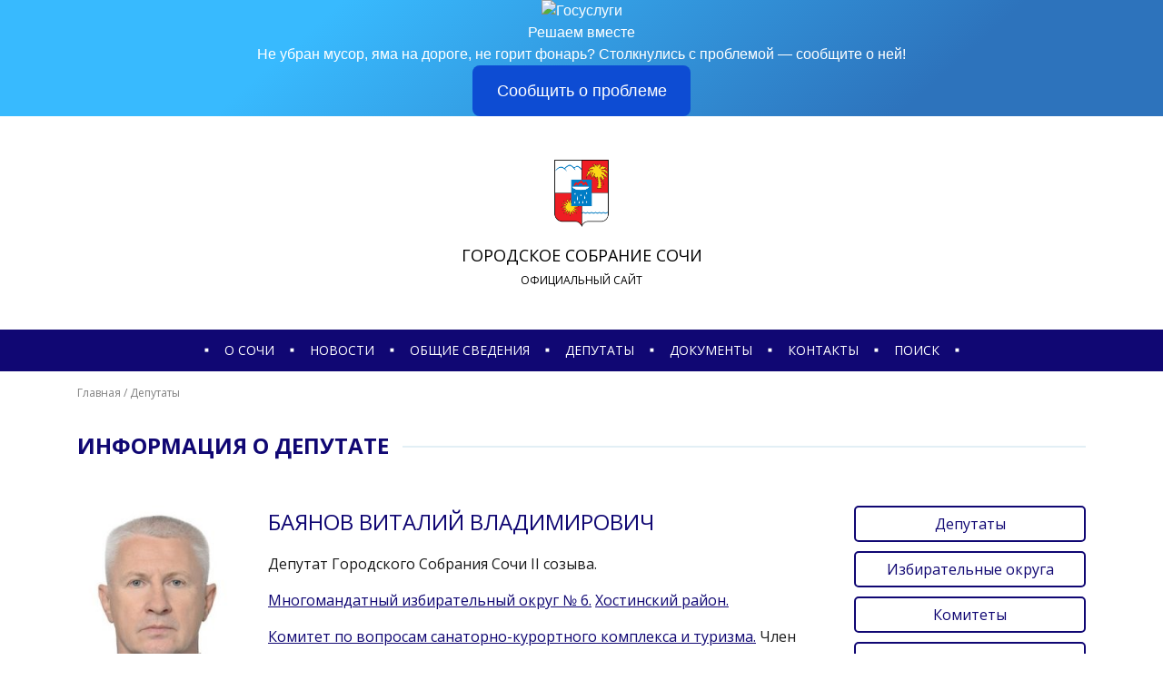

--- FILE ---
content_type: text/html; charset=UTF-8
request_url: https://gs-sochi.ru/deputaty/bayanov-vitalij-vladimirovich/
body_size: 45519
content:
<!DOCTYPE html>
<html lang="ru-RU" class="no-js">
<head>
    <meta charset="UTF-8" />
    <meta name="viewport" content="width=device-width, initial-scale=1.0" />
    
    <link rel="profile" href="https://gmpg.org/xfn/11" />
    
    <link rel="apple-touch-icon" sizes="180x180" href="/favicons/apple-touch-icon.png">
    <link rel="icon" type="image/png" sizes="32x32" href="/favicons/favicon-32x32.png">
    <link rel="icon" type="image/png" sizes="192x192" href="/favicons/android-chrome-192x192.png">
    <link rel="icon" type="image/png" sizes="16x16" href="/favicons/favicon-16x16.png">
    <link rel="manifest" href="/favicons/site.webmanifest">
    <link rel="mask-icon" href="/favicons/safari-pinned-tab.svg" color="#d80000">
    <link rel="shortcut icon" href="/favicons/favicon.ico">
    <meta name="apple-mobile-web-app-title" content="Городское Собрание Сочи">
    <meta name="application-name" content="Городское Собрание Сочи">
    <meta name="msapplication-TileColor" content="#ffffff">
    <meta name="msapplication-TileImage" content="/favicons/mstile-144x144.png">
    <meta name="msapplication-config" content="/favicons/browserconfig.xml">
    <meta name="theme-color" content="#ffffff">

    <link rel="preconnect" href="https://fonts.gstatic.com">
    <link href="https://fonts.googleapis.com/css2?family=Open+Sans:ital,wght@0,300;0,400;0,700;1,300;1,400;1,700&display=swap" rel="stylesheet"> 
    
    <script>(function(html){html.className = html.className.replace(/\bno-js\b/,'js')})(document.documentElement);</script>
<title>Баянов Виталий Владимирович &#8212; Городское Собрание Сочи</title>
<link rel='dns-prefetch' href='//ajax.googleapis.com' />
<link rel='stylesheet' id='clear-css'  href='https://gs-sochi.ru/_assets/clear.css' type='text/css' media='all' />
<link rel='stylesheet' id='fancybox-jquery-fancybox-min-css'  href='https://gs-sochi.ru/_assets/fancybox/jquery.fancybox.min.css' type='text/css' media='all' />
<link rel='stylesheet' id='swiper-swiper-min-css'  href='https://gs-sochi.ru/_assets/swiper/swiper.min.css' type='text/css' media='all' />
<link rel='stylesheet' id='css-grid-css'  href='https://gs-sochi.ru/_assets/css-grid.css' type='text/css' media='all' />
<link rel='stylesheet' id='css-buttons-css'  href='https://gs-sochi.ru/_assets/css-buttons.css' type='text/css' media='all' />
<link rel='stylesheet' id='css-buttons-menu-css'  href='https://gs-sochi.ru/_assets/css-buttons-menu.css' type='text/css' media='all' />
<link rel='stylesheet' id='css-buttons-icons-css'  href='https://gs-sochi.ru/_assets/css-buttons-icons.css' type='text/css' media='all' />
<link rel='stylesheet' id='css-buttons-socials-css'  href='https://gs-sochi.ru/_assets/css-buttons-socials.css' type='text/css' media='all' />
<link rel='stylesheet' id='css-forms-css'  href='https://gs-sochi.ru/_assets/css-forms.css' type='text/css' media='all' />
<link rel='stylesheet' id='css-forms-fz-152-css'  href='https://gs-sochi.ru/_assets/css-forms-fz-152.css' type='text/css' media='all' />
<link rel='stylesheet' id='css-modals-css'  href='https://gs-sochi.ru/_assets/css-modals.css' type='text/css' media='all' />
<link rel='stylesheet' id='css-slider-swiper-css'  href='https://gs-sochi.ru/_assets/css-slider-swiper.css' type='text/css' media='all' />
<link rel='stylesheet' id='theme-typo-css'  href='https://gs-sochi.ru/_assets/theme-typo.css' type='text/css' media='all' />
<link rel='stylesheet' id='theme-main-css'  href='https://gs-sochi.ru/_assets/theme-main.css' type='text/css' media='all' />
<link rel='stylesheet' id='theme-main-header-2021-03-18-css'  href='https://gs-sochi.ru/_assets/theme-main-header-2021-03-18.css' type='text/css' media='all' />
<link rel='stylesheet' id='theme-main-footer-css'  href='https://gs-sochi.ru/_assets/theme-main-footer.css' type='text/css' media='all' />
<link rel='stylesheet' id='theme-main-menu-panel-css'  href='https://gs-sochi.ru/_assets/theme-main-menu-panel.css' type='text/css' media='all' />
<link rel='stylesheet' id='theme-main-menu-fixed-css'  href='https://gs-sochi.ru/_assets/theme-main-menu-fixed.css' type='text/css' media='all' />
<link rel='stylesheet' id='theme-iblocks-css'  href='https://gs-sochi.ru/_assets/theme-iblocks.css' type='text/css' media='all' />
<link rel='stylesheet' id='theme-iblock-contacts-form-css'  href='https://gs-sochi.ru/_assets/theme-iblock-contacts-form.css' type='text/css' media='all' />
<link rel='stylesheet' id='theme-iblock-links-css'  href='https://gs-sochi.ru/_assets/theme-iblock-links.css' type='text/css' media='all' />
<link rel='stylesheet' id='theme-navigation-css'  href='https://gs-sochi.ru/_assets/theme-navigation.css' type='text/css' media='all' />
<link rel='stylesheet' id='theme-pagination-css'  href='https://gs-sochi.ru/_assets/theme-pagination.css' type='text/css' media='all' />
<link rel='stylesheet' id='section-deputy-css'  href='https://gs-sochi.ru/_assets/section-deputy.css' type='text/css' media='all' />
<link rel='stylesheet' id='section-deputy-reception-css'  href='https://gs-sochi.ru/_assets/section-deputy-reception.css' type='text/css' media='all' />
<link rel='stylesheet' id='section-documents-css'  href='https://gs-sochi.ru/_assets/section-documents.css' type='text/css' media='all' />
<link rel='stylesheet' id='section-news-css'  href='https://gs-sochi.ru/_assets/section-news.css' type='text/css' media='all' />
<link rel='stylesheet' id='section-info-css'  href='https://gs-sochi.ru/_assets/section-info.css' type='text/css' media='all' />
<link rel='stylesheet' id='search-form-css'  href='https://gs-sochi.ru/_assets/search-form.css' type='text/css' media='all' />
<link rel="canonical" href="https://gs-sochi.ru/deputaty/bayanov-vitalij-vladimirovich/" />
<link rel='shortlink' href='https://gs-sochi.ru/?p=18193' />
<link rel="alternate" type="application/json+oembed" href="https://gs-sochi.ru/wp-json/oembed/1.0/embed?url=https%3A%2F%2Fgs-sochi.ru%2Fdeputaty%2Fbayanov-vitalij-vladimirovich%2F" />
<link rel="alternate" type="text/xml+oembed" href="https://gs-sochi.ru/wp-json/oembed/1.0/embed?url=https%3A%2F%2Fgs-sochi.ru%2Fdeputaty%2Fbayanov-vitalij-vladimirovich%2F&#038;format=xml" />
	<style type="text/css">
		.class_gwp_my_template_file {
			cursor:help;
		}
	</style>
	

    
</head>
<div style="background-color:#100773;">
<center>
<script src='https://pos.gosuslugi.ru/bin/script.min.js'></script> 
<style>
#js-show-iframe-wrapper{position:relative;display:flex;align-items:center;justify-content:center;width:100%;min-width:293px;max-width:100%;background:linear-gradient(138.4deg,#38bafe 26.49%,#2d73bc 79.45%);color:#fff;cursor:pointer}#js-show-iframe-wrapper .pos-banner-fluid *{box-sizing:border-box}#js-show-iframe-wrapper .pos-banner-fluid .pos-banner-btn_2{display:block;width:240px;min-height:56px;font-size:18px;line-height:24px;cursor:pointer;background:#0d4cd3;color:#fff;border:none;border-radius:8px;outline:0}#js-show-iframe-wrapper .pos-banner-fluid .pos-banner-btn_2:hover{background:#1d5deb}#js-show-iframe-wrapper .pos-banner-fluid .pos-banner-btn_2:focus{background:#2a63ad}#js-show-iframe-wrapper .pos-banner-fluid .pos-banner-btn_2:active{background:#2a63ad}@-webkit-keyframes fadeInFromNone{0%{display:none;opacity:0}1%{display:block;opacity:0}100%{display:block;opacity:1}}@keyframes fadeInFromNone{0%{display:none;opacity:0}1%{display:block;opacity:0}100%{display:block;opacity:1}}@font-face{font-family:LatoWebLight;src:url(https://pos.gosuslugi.ru/bin/fonts/Lato/fonts/Lato-Light.woff2) format("woff2"),url(https://pos.gosuslugi.ru/bin/fonts/Lato/fonts/Lato-Light.woff) format("woff"),url(https://pos.gosuslugi.ru/bin/fonts/Lato/fonts/Lato-Light.ttf) format("truetype");font-style:normal;font-weight:400}@font-face{font-family:LatoWeb;src:url(https://pos.gosuslugi.ru/bin/fonts/Lato/fonts/Lato-Regular.woff2) format("woff2"),url(https://pos.gosuslugi.ru/bin/fonts/Lato/fonts/Lato-Regular.woff) format("woff"),url(https://pos.gosuslugi.ru/bin/fonts/Lato/fonts/Lato-Regular.ttf) format("truetype");font-style:normal;font-weight:400}@font-face{font-family:LatoWebBold;src:url(https://pos.gosuslugi.ru/bin/fonts/Lato/fonts/Lato-Bold.woff2) format("woff2"),url(https://pos.gosuslugi.ru/bin/fonts/Lato/fonts/Lato-Bold.woff) format("woff"),url(https://pos.gosuslugi.ru/bin/fonts/Lato/fonts/Lato-Bold.ttf) format("truetype");font-style:normal;font-weight:400}@font-face{font-family:RobotoWebLight;src:url(https://pos.gosuslugi.ru/bin/fonts/Roboto/Roboto-Light.woff2) format("woff2"),url(https://pos.gosuslugi.ru/bin/fonts/Roboto/Roboto-Light.woff) format("woff"),url(https://pos.gosuslugi.ru/bin/fonts/Roboto/Roboto-Light.ttf) format("truetype");font-style:normal;font-weight:400}@font-face{font-family:RobotoWebRegular;src:url(https://pos.gosuslugi.ru/bin/fonts/Roboto/Roboto-Regular.woff2) format("woff2"),url(https://pos.gosuslugi.ru/bin/fonts/Roboto/Roboto-Regular.woff) format("woff"),url(https://pos.gosuslugi.ru/bin/fonts/Roboto/Roboto-Regular.ttf) format("truetype");font-style:normal;font-weight:400}@font-face{font-family:RobotoWebBold;src:url(https://pos.gosuslugi.ru/bin/fonts/Roboto/Roboto-Bold.woff2) format("woff2"),url(https://pos.gosuslugi.ru/bin/fonts/Roboto/Roboto-Bold.woff) format("woff"),url(https://pos.gosuslugi.ru/bin/fonts/Roboto/Roboto-Bold.ttf) format("truetype");font-style:normal;font-weight:400}@font-face{font-family:ScadaWebRegular;src:url(https://pos.gosuslugi.ru/bin/fonts/Scada/Scada-Regular.woff2) format("woff2"),url(https://pos.gosuslugi.ru/bin/fonts/Scada/Scada-Regular.woff) format("woff"),url(https://pos.gosuslugi.ru/bin/fonts/Scada/Scada-Regular.ttf) format("truetype");font-style:normal;font-weight:400}@font-face{font-family:ScadaWebBold;src:url(https://pos.gosuslugi.ru/bin/fonts/Scada/Scada-Bold.woff2) format("woff2"),url(https://pos.gosuslugi.ru/bin/fonts/Scada/Scada-Bold.woff) format("woff"),url(https://pos.gosuslugi.ru/bin/fonts/Scada/Scada-Bold.ttf) format("truetype");font-style:normal;font-weight:400}@font-face{font-family:Geometria;src:url(https://pos.gosuslugi.ru/bin/fonts/Geometria/Geometria.eot);src:url(https://pos.gosuslugi.ru/bin/fonts/Geometria/Geometria.eot?#iefix) format("embedded-opentype"),url(https://pos.gosuslugi.ru/bin/fonts/Geometria/Geometria.woff) format("woff"),url(https://pos.gosuslugi.ru/bin/fonts/Geometria/Geometria.ttf) format("truetype");font-weight:400;font-style:normal}@font-face{font-family:Geometria-ExtraBold;src:url(https://pos.gosuslugi.ru/bin/fonts/Geometria/Geometria-ExtraBold.eot);src:url(https://pos.gosuslugi.ru/bin/fonts/Geometria/Geometria-ExtraBold.eot?#iefix) format("embedded-opentype"),url(https://pos.gosuslugi.ru/bin/fonts/Geometria/Geometria-ExtraBold.woff) format("woff"),url(https://pos.gosuslugi.ru/bin/fonts/Geometria/Geometria-ExtraBold.ttf) format("truetype");font-weight:900;font-style:normal}
</style>

<style>
#js-show-iframe-wrapper .bf-2{position:relative;display:grid;grid-template-columns:var(--pos-banner-fluid-2_grid-template-columns);grid-template-rows:var(--pos-banner-fluid-2grid-template-rows);width:100%;max-width:1060px;font-family:LatoWeb,sans-serif;box-sizing:border-box}#js-show-iframe-wrapper .bf-2decor{grid-column:var(--pos-banner-fluid-2decor-grid-column);grid-row:var(--pos-banner-fluid-2decor-grid-row);padding:var(--pos-banner-fluid-2decor-padding);background:var(--pos-banner-fluid-2bg-url) var(--pos-banner-fluid-2bg-position) no-repeat;background-size:var(--pos-banner-fluid-2bg-size)}#js-show-iframe-wrapper .bf-2logo-wrap{position:absolute;top:var(--pos-banner-fluid-2logo-wrap-top);bottom:var(--pos-banner-fluid-2logo-wrap-bottom);right:0;display:flex;flex-direction:column;align-items:flex-end;padding:var(--pos-banner-fluid-2logo-wrap-padding);background:#2d73bc;border-radius:var(--pos-banner-fluid-2logo-wrap-border-radius)}#js-show-iframe-wrapper .bf-2logo{width:128px}#js-show-iframe-wrapper .bf-2slogan{font-family:LatoWebBold,sans-serif;font-size:var(--pos-banner-fluid-2slogan-font-size);line-height:var(--pos-banner-fluid-2slogan-line-height);color:#fff}#js-show-iframe-wrapper .bf-2content{padding:var(--pos-banner-fluid-2content-padding)}#js-show-iframe-wrapper .bf-2description{display:flex;flex-direction:column;margin-bottom:24px}#js-show-iframe-wrapper .bf-2text{margin-bottom:12px;font-size:24px;line-height:32px;font-family:LatoWebBold,sans-serif;color:#fff}#js-show-iframe-wrapper .bf-2text_small{margin-bottom:0;font-size:16px;line-height:24px;font-family:LatoWeb,sans-serif}#js-show-iframe-wrapper .bf-2_btn-wrap{display:flex;align-items:center;justify-content:center}
</style >
<div id='js-show-iframe-wrapper'>
  <div class='pos-banner-fluid bf-2'>

    <div class='bf-2__decor'>
      <div class='bf-2__logo-wrap'>
        <img style="width: 50%;"
          class='bf-2__logo'
          src='https://pos.gosuslugi.ru/bin/banner-fluid/gosuslugi-logo.svg'
          alt='Госуслуги'
        />
        <div class='bf-2__slogan'>Решаем вместе</div >
      </div >
    </div >
    <div class='bf-2__content'>

      <div class='bf-2__description'>
          <span class='bf-2__text'>
            Не убран мусор, яма на дороге, не горит фонарь?
          </span >
        <span class='bf-2_text bf-2_text_small'>
            Столкнулись с проблемой&nbsp;— сообщите о ней!
          </span >
      </div >

      <div class='bf-2__btn-wrap'>
        <!-- pos-banner-btn_2 не удалять; другие классы не добавлять -->
        <button
          class='pos-banner-btn_2'
          type='button'
        >Сообщить о проблеме
        </button >
      </div >

    </div >

  </div >
</div >
<script>

(function(){
"use strict";function ownKeys(e,t){var o=Object.keys(e);if(Object.getOwnPropertySymbols){var n=Object.getOwnPropertySymbols(e);if(t)n=n.filter(function(t){return Object.getOwnPropertyDescriptor(e,t).enumerable});o.push.apply(o,n)}return o}function objectSpread(e){for(var t=1;t<arguments.length;t++){var o=null!=arguments[t]?arguments[t]:{};if(t%2)ownKeys(Object(o),true).forEach(function(t){_defineProperty(e,t,o[t])});else if(Object.getOwnPropertyDescriptors)Object.defineProperties(e,Object.getOwnPropertyDescriptors(o));else ownKeys(Object(o)).forEach(function(t){Object.defineProperty(e,t,Object.getOwnPropertyDescriptor(o,t))})}return e}function _defineProperty(e,t,o){if(t in e)Object.defineProperty(e,t,{value:o,enumerable:true,configurable:true,writable:true});else e[t]=o;return e}var POS_PREFIX_2="--pos-banner-fluid-2_",posOptionsInitial={"grid-template-columns":"100%","grid-template-rows":"310px auto","decor-grid-column":"initial","decor-grid-row":"initial","decor-padding":"30px 30px 0 30px","bg-url":"url('https://pos.gosuslugi.ru/bin/banner-fluid/2/banner-fluid-bg-2-small.svg')","bg-position":"calc(10% + 64px) calc(100% - 20px)","bg-size":"cover","content-padding":"0 30px 30px 30px","slogan-font-size":"20px","slogan-line-height":"32px","logo-wrap-padding":"20px 30px 30px 40px","logo-wrap-top":"0","logo-wrap-bottom":"initial","logo-wrap-border-radius":"0 0 0 80px"},setStyles=function(e,t){Object.keys(e).forEach(function(o){t.style.setProperty(POS_PREFIX_2+o,e[o])})},removeStyles=function(e,t){Object.keys(e).forEach(function(e){t.style.removeProperty(POS_PREFIX_2+e)})};function changePosBannerOnResize(){var e=document.documentElement,t=_objectSpread({},posOptionsInitial),o=document.getElementById("js-show-iframe-wrapper"),n=o?o.offsetWidth:document.body.offsetWidth;if(n>405)t["slogan-font-size"]="24px",t["logo-wrap-padding"]="30px 50px 30px 70px";if(n>500)t["grid-template-columns"]="min-content 1fr",t["grid-template-rows"]="100%",t["decor-grid-column"]="2",t["decor-grid-row"]="1",t["decor-padding"]="30px 30px 30px 0",t["content-padding"]="30px",t["bg-position"]="0% calc(100% - 70px)",t["logo-wrap-padding"]="30px 30px 24px 40px",t["logo-wrap-top"]="initial",t["logo-wrap-bottom"]="0",t["logo-wrap-border-radius"]="80px 0 0 0";if(n>585)t["bg-position"]="0% calc(100% - 6px)";if(n>800)t["bg-url"]="url('https://pos.gosuslugi.ru/bin/banner-fluid/2/banner-fluid-bg-2.svg')",t["bg-position"]="0% center";if(n>1020)t["slogan-font-size"]="32px",t["line-height"]="40px",t["logo-wrap-padding"]="30px 30px 24px 50px";setStyles(t,e)}changePosBannerOnResize(),window.addEventListener("resize",changePosBannerOnResize),window.onunload=function(){var e=document.documentElement;window.removeEventListener("resize",changePosBannerOnResize),removeStyles(posOptionsInitial,e)};
})()
</script>
 <script>Widget("https://pos.gosuslugi.ru/form", 359632)</script>
 </div>
<!--<a href="http://www.krasnodar.izbirkom.ru/edinyy-den-golosovaniya/edg-2025/" target="_blank"><img width="100%" src="https://gs-sochi.ru/wp-content/uploads/2025/06/ban.jpeg"></a>-->

<body id="top" class="deputaty-post-template-default single single-deputaty-post postid-18193">
    
    
    <div id="site-wrapper" class="site">
        
        
        <nav id="navbar-fixed" class="navbar" role="navigation">
            <div class="container">
                
                
                <a class="logo" href="/">
                    <img src="https://gs-sochi.ru/wp-content/themes/gss/img/sochi-color.png" alt="Гербъ!" />
                </a>
                
                
                <nav class="menu-box">
                    <a class="sqr">&#9632;</a><a class="menu-item" href="https://gs-sochi.ru/o-sochi/">О сочи</a><a class="sqr">&#9632;</a><a class="menu-item" href="https://gs-sochi.ru/novosti/">Новости</a><a class="sqr">&#9632;</a><a class="menu-item" href="https://gs-sochi.ru/struktura-gorodskogo-sobraniya-sochi/">Общие сведения</a><a class="sqr">&#9632;</a><a class="menu-item" href="https://gs-sochi.ru/deputaty/">Депутаты</a><a class="sqr">&#9632;</a><a class="menu-item" href="https://gs-sochi.ru/resheniya">Документы</a><a class="sqr">&#9632;</a><a class="menu-item" href="https://gs-sochi.ru/kontakty/">Контакты</a><a class="sqr">&#9632;</a><a class="menu-item search-menu-item">Поиск</a><a class="sqr">&#9632;</a>                </nav>
                
                
                <button class="btn btn-menu">
                    <span class="icon-bar"></span> 
                </button>
                
                
                <button class="btn btn-search">
                    <svg aria-hidden="true" role="img" xmlns="http://www.w3.org/2000/svg" viewBox="0 0 512 512">
                        <path d="M505 442.7L405.3 343c-4.5-4.5-10.6-7-17-7H372c27.6-35.3 44-79.7 44-128C416 93.1 322.9 0 208 0S0 93.1 0 208s93.1 208 208 208c48.3 0 92.7-16.4 128-44v16.3c0 6.4 2.5 12.5 7 17l99.7 99.7c9.4 9.4 24.6 9.4 33.9 0l28.3-28.3c9.4-9.4 9.4-24.6.1-34zM208 336c-70.7 0-128-57.2-128-128 0-70.7 57.2-128 128-128 70.7 0 128 57.2 128 128 0 70.7-57.2 128-128 128z" class=""></path>
                    </svg>
                </button>
                
                
            </div>
        </nav><!-- #navbar-fixed -->
        
        
        
        <div id="menu-panel-backdrop"></div>
        <div id="menu-panel" class="menu-panel">

            <div class="modal-header">
                <button type="button" class="btn-close" data-dismiss="modal" aria-label="Закрыть меню"></button>
                <div class="modal-title">
                    Меню
                </div>
            </div>

            <div class="modal-body">

                <nav class="menu-box">
                    <div class="links-group"><div class="title">О сочи</div><div class="links"><a class="menu-item link" href="https://gs-sochi.ru/o-sochi/">Сочи сегодня</a><a class="menu-item link no-link">Почетные граждане</a><a class="menu-item link" href="https://gs-sochi.ru/kontakty/istoriya-sochi/">История Сочи</a></div></div>                    <div class="links-group"><div class="title">Новости</div><div class="links"><a class="menu-item link" href="https://gs-sochi.ru/novosti/">Новости</a><a class="menu-item link" href="https://gs-sochi.ru/category/fotogalerei/">Фотогалереи</a><a class="menu-item link" href="https://gs-sochi.ru/category/video/">Видео</a><a class="menu-item link" href="https://gs-sochi.ru/category/sovet-molodyh-deputatov/">Совет молодых депутатов</a><a class="menu-item link" href="https://gs-sochi.ru/category/smi-o-nas-smi-o/">СМИ о нас</a></div></div>                    <div class="links-group"><div class="title">Сведения</div><div class="links"><a class="menu-item link" href="https://gs-sochi.ru/struktura-gorodskogo-sobraniya-sochi/">Структура Городского Собрания Сочи</a><a class="menu-item link" href="https://zakupki.gov.ru/epz/order/extendedsearch/results.html?searchString=2366023290" target="_blank">Закупки</a><a class="menu-item link" href="https://gs-sochi.ru/protivodejstvie-korrupczii/">Противодействие коррупции</a><a class="menu-item link" href="https://gs-sochi.ru/kontakty/">Контакты</a></div></div>                    <div class="links-group"><div class="title">Депутаты</div><div class="links"><a class="menu-item link" href="https://gs-sochi.ru/deputaty/">Депутаты Городского Собрания Сочи</a><a class="menu-item link" href="https://gs-sochi.ru/deputaty-po-okrugam/">Избирательные округа</a><a class="menu-item link" href="https://gs-sochi.ru/deputaty-po-komitetam/">Комитеты</a><a class="menu-item link" href="https://gs-sochi.ru/grafik-priema-deputatov/">График приема</a></div></div>                    <div class="links-group"><div class="title">Документы</div><div class="links"><a class="menu-item link" href="https://gs-sochi.ru/ustav-sochi/">Устав Сочи</a><a class="menu-item link" href="https://gs-sochi.ru/kalendar-sessij/">Календарь проведения сессий</a><a class="menu-item link" href="https://gs-sochi.ru/povestki-sessij/">Повестки сессий</a><a class="menu-item link" href="https://gs-sochi.ru/resheniya">Решения</a><a class="menu-item link" href="https://gs-sochi.ru/reglament/">Регламент работы Городского Собрания Сочи</a></div></div>                </nav>

                                                

            </div><!-- .modal-body -->

        </div><!-- #menu-panel -->
        
        
        
        <header class="site-header">
            
            <div class="blackout">
                
               
                <button class="btn btn-menu">
                    <div class="icon-bar"></div> 
                </button>
                
                
                
                <button class="btn btn-search">
                    <svg aria-hidden="true" role="img" xmlns="http://www.w3.org/2000/svg" viewBox="0 0 512 512">
                        <path d="M505 442.7L405.3 343c-4.5-4.5-10.6-7-17-7H372c27.6-35.3 44-79.7 44-128C416 93.1 322.9 0 208 0S0 93.1 0 208s93.1 208 208 208c48.3 0 92.7-16.4 128-44v16.3c0 6.4 2.5 12.5 7 17l99.7 99.7c9.4 9.4 24.6 9.4 33.9 0l28.3-28.3c9.4-9.4 9.4-24.6.1-34zM208 336c-70.7 0-128-57.2-128-128 0-70.7 57.2-128 128-128 70.7 0 128 57.2 128 128 0 70.7-57.2 128-128 128z" class=""></path>
                    </svg>
                </button>
                
                
                
                <a class="main-logo" href="/">
                    <div class="logo">
                        <img class="img-height-100" src="https://gs-sochi.ru/wp-content/themes/gss/img/sochi-color.png" alt="Гербъ!" />
                    </div>
                    <div class="title">
                        Городское Собрание Сочи
                    </div>
                    <div class="subtitle">
                        Официальный сайт
                    </div>
                </a>

                
                
                <nav class="main-menu">
                    <a class="sqr">&#9632;</a><a class="menu-item" href="https://gs-sochi.ru/o-sochi/">О сочи</a><a class="sqr">&#9632;</a><a class="menu-item" href="https://gs-sochi.ru/novosti/">Новости</a><a class="sqr">&#9632;</a><a class="menu-item" href="https://gs-sochi.ru/struktura-gorodskogo-sobraniya-sochi/">Общие сведения</a><a class="sqr">&#9632;</a><a class="menu-item" href="https://gs-sochi.ru/deputaty/">Депутаты</a><a class="sqr">&#9632;</a><a class="menu-item" href="https://gs-sochi.ru/resheniya">Документы</a><a class="sqr">&#9632;</a><a class="menu-item" href="https://gs-sochi.ru/kontakty/">Контакты</a><a class="sqr">&#9632;</a><a class="menu-item search-menu-item">Поиск</a><a class="sqr">&#9632;</a>                </nav>
                
                
                <div id="search-form-position">
                    <div id="search-form-container">
                        <div class="container">
                                
    <form class="search-form" action="/" method="get">
        <div role="search" class="search-wrapper">
            <div class="search-input">
                <input class="form-control" type="text" value="" name="s" autocomplete="off" placeholder="Введите запрос">
            </div>
            <div class="search-submit">
                <button class="btn btn-blue-frame" type="submit">
                    Найти
                </button>
            </div>
        </div>
    </form>
                            </div>
                    </div>
                </div>
                
                
                
                                
            </div>
            
        </header><!-- .site-header -->

                
    


<main id="iblock-deputy-post" class="iblock iblock-page sidebar-right" role="main">

    <div class="container">
        
        
        <div class="row">
            <div class="col col-header">
                <div class="breadcrumbs-box">
                    <div class="breadcrumbs" itemscope="" itemtype="http://schema.org/BreadcrumbList"><span itemprop="itemListElement" itemscope="" itemtype="http://schema.org/ListItem"><a href="https://gs-sochi.ru" itemprop="item"><span itemprop="name">Главная</span></a><meta itemprop="position" content="1"></span><span class="separator"> / </span><span itemprop="itemListElement" itemscope="" itemtype="http://schema.org/ListItem"><a href="https://gs-sochi.ru/deputaty/" itemprop="item"><span itemprop="name">Депутаты</span></a><meta itemprop="position" content="2"></span></div>                </div>
                <div class="title-box">
                    <span class="title">
                        Информация о депутате                    </span>
                </div>
                
            </div>
        </div>
        
        
        
        <div class="row">
            <div class="col col-sidebar">
                
                <aside class="sidebar">
                    
<div class="sidebar-content">
    
    <div class="links-box">
        
        <a href="https://gs-sochi.ru/deputaty/" class="btn btn-blue-frame btn-block">Депутаты</a><a href="https://gs-sochi.ru/deputaty-po-okrugam/" class="btn btn-blue-frame btn-block">Избирательные округа</a><a href="https://gs-sochi.ru/deputaty-po-komitetam/" class="btn btn-blue-frame btn-block">Комитеты</a><a href="https://gs-sochi.ru/grafik-priema-deputatov/" class="btn btn-blue-frame btn-block">График приема</a>        <br>
        <a href="#iblock-contacts-form" class="btn btn-red-fill btn-block btn-scroll-to">
            <svg xmlns="http://www.w3.org/2000/svg" viewBox="0 0 512 512">
            <path d="M494.586 164.516c-4.697-3.883-111.723-89.95-135.251-108.657C337.231 38.191 299.437 0 256 0c-43.205 0-80.636 37.717-103.335 55.859-24.463 19.45-131.07 105.195-135.15 108.549A48.004 48.004 0 0 0 0 201.485V464c0 26.51 21.49 48 48 48h416c26.51 0 48-21.49 48-48V201.509a48 48 0 0 0-17.414-36.993zM464 458a6 6 0 0 1-6 6H54a6 6 0 0 1-6-6V204.347c0-1.813.816-3.526 2.226-4.665 15.87-12.814 108.793-87.554 132.364-106.293C200.755 78.88 232.398 48 256 48c23.693 0 55.857 31.369 73.41 45.389 23.573 18.741 116.503 93.493 132.366 106.316a5.99 5.99 0 0 1 2.224 4.663V458zm-31.991-187.704c4.249 5.159 3.465 12.795-1.745 16.981-28.975 23.283-59.274 47.597-70.929 56.863C336.636 362.283 299.205 400 256 400c-43.452 0-81.287-38.237-103.335-55.86-11.279-8.967-41.744-33.413-70.927-56.865-5.21-4.187-5.993-11.822-1.745-16.981l15.258-18.528c4.178-5.073 11.657-5.843 16.779-1.726 28.618 23.001 58.566 47.035 70.56 56.571C200.143 320.631 232.307 352 256 352c23.602 0 55.246-30.88 73.41-45.389 11.994-9.535 41.944-33.57 70.563-56.568 5.122-4.116 12.601-3.346 16.778 1.727l15.258 18.526z"></path>
            </svg>
            Онлайн-приемная
        </a>
    </div>

    <div class="news-box">
        
        <a class="news-link" href="https://gs-sochi.ru/segodnya-svoj-den-rozhdeniya-otmechaet-glava-goroda-sochi-andrej-proshunin-2/">Сегодня свой день рождения отмечает глава города Сочи Андрей Прошунин</a><a class="news-link" href="https://gs-sochi.ru/segodnya-65-let-otmechaet-predsedatel-zakonodatelnogo-sobraniya-krasnodarskogo-kraya-yurij-burlachko/">Сегодня 65 лет отмечает председатель Законодательного Собрания Краснодарского края Юрий Бурлачко</a><a class="news-link" href="https://gs-sochi.ru/aleksej-daleczkij-prinyal-uchastie-vo-vserossijskoj-blagotvoritelnoj-akczii-yolka-zhelanij/">Алексей Далецкий принял участие во Всероссийской благотворительной акции «Ёлка желаний»</a><a class="news-link" href="https://gs-sochi.ru/deputat-denis-skrygin-proveril-hod-remonta-obshhestvennoj-priyomnoj-partii-edinaya-rossiya-v-sochi/">Депутат Денис Скрыгин проверил ход ремонта Общественной приёмной партии «Единая Россия» в Сочи</a><a class="news-link" href="https://gs-sochi.ru/skonchalsya-direktor-sochinskoj-kamernoj-filarmonii-sergej-czedrik/">Скончался директор Сочинской камерной филармонии Сергей Цедрик</a>
    </div>
    
</div>                </aside>
                
            </div>
            <div class="col col-content">
                <div class="row">
                    
<article id="post-18193" class="deputy-post entry-content post-18193 deputaty-post type-deputaty-post status-publish has-post-thumbnail hentry deputaty-category-rajony-hostinskij-rajon deputaty-category-komitety-komitet-po-voprosam-sanatorno-kurortnogo-kompleksa-i-turizma deputaty-category-okruga-mnogomandatnyj-izbiratelnyj-okrug-6-bythinskij">

    <div class="col">
        <div class="row">
            <div class="col col-thumb">
                <p class="name">Баянов Виталий Владимирович</p>
                <a class="thumb hover-search" data-fancybox="deputy" href="https://gs-sochi.ru/wp-content/uploads/2023/09/bayanov-v.v..jpg" alt="Баянов Виталий Владимирович">
                    <img class="img-height-100" src="https://gs-sochi.ru/wp-content/uploads/2023/09/bayanov-v.v.-210x280.jpg" alt="Баянов Виталий Владимирович">
                </a>
                <a href="#deputy-reception" class="btn btn-blue-frame btn-block btn-scroll-to">Приемная</a>
                <a href="#deputy-news" class="btn btn-blue-frame btn-block btn-scroll-to">Новости</a>
                <a href="#deputy-bio" class="btn btn-blue-frame btn-block btn-scroll-to">Биография</a>
                <a href="#deputy-reports" class="btn btn-blue-frame btn-block btn-scroll-to">Отчеты</a>
                
            </div><!-- .col-thumb -->
            
            <div class="col col-info">
                <p class="name">Баянов Виталий Владимирович</p>        
                <p>Депутат Городского Собрания Сочи II созыва.</p>
<p><a href="https://gs-sochi.ru/deputaty-po-okrugam/mnogomandatnyj-izbiratelnyj-okrug-6-bythinskij/">Многомандатный избирательный округ № 6.</a> <a href="https://gs-sochi.ru/deputaty-po-rajonam/hostinskij-rajon/">Хостинский район.</a></p>
<p><a href="https://gs-sochi.ru/deputaty-po-komitetam/komitet-po-voprosam-sanatorno-kurortnogo-kompleksa-i-turizma/">Комитет по вопросам санаторно-курортного комплекса и туризма.</a> Член комитета.</p>
<p>Член депутатского объединения ВПП «ЕДИНАЯ РОССИЯ» в Городском Собрании Сочи</p>
            </div><!-- .col-info -->

        </div>
    </div>
    
    <section id="deputy-reception" class="col col-section">
        
        <div class="title-box">
            <span class="title">
                Приемная
            </span>
        </div>
        
                    <p><strong>ул. Ворошиловская, д. 4 </strong></p>
<p><strong>с 12-00 до 14-00</strong></p>
<p>приём по предварительной записи по тел. 8-988-237-68-58</p>
<p>Январь: 12; Февраль: 2; Март: 2</p>
<p>&nbsp;</p>
<hr />
<p><strong>ул. Мацестинская, д.  7, СТОС «Мацеста» </strong></p>
<p><strong>с 16-00 до 18-00</strong></p>
<p>приём по предварительной записи по тел. 8-988-237-68-58</p>
<p>Январь: 30; Февраль: 27; Март: 27</p>
<p>Декабрь: 26 (c 15-00 до 17-00)</p>
                
    </section><!-- .col-reception -->
    
    <aside id="deputy-news" class="col col-section">

        <div class="title-box">
            <span class="title">
                Новости
            </span>
        </div>
        
        
                    

                <article id="post-18193" class="post-excerpt-2 post-18193 deputaty-post type-deputaty-post status-publish has-post-thumbnail hentry deputaty-category-rajony-hostinskij-rajon deputaty-category-komitety-komitet-po-voprosam-sanatorno-kurortnogo-kompleksa-i-turizma deputaty-category-okruga-mnogomandatnyj-izbiratelnyj-okrug-6-bythinskij">

                    <div class="thumb-box">
                    
                        <a href="https://gs-sochi.ru/rodion-czyrulnik-vitalij-bayanov-i-vadim-semyonov-pobyvali-na-prazdnichnoj-novogodnej-yolke-v-tos-maczesta/" class="thumb">
                            <img src="https://gs-sochi.ru/wp-content/uploads/2026/01/97624-825x464.jpg" srcset="https://gs-sochi.ru/wp-content/uploads/2026/01/97624-290x163.jpg 290w, https://gs-sochi.ru/wp-content/uploads/2026/01/97624-382x215.jpg 382w, https://gs-sochi.ru/wp-content/uploads/2026/01/97624-545x307.jpg 545w, https://gs-sochi.ru/wp-content/uploads/2026/01/97624-510x287.jpg 510w, https://gs-sochi.ru/wp-content/uploads/2026/01/97624-335x188.jpg 335w, https://gs-sochi.ru/wp-content/uploads/2026/01/97624-217x122.jpg 217w, https://gs-sochi.ru/wp-content/uploads/2026/01/97624-262x147.jpg 262w, https://gs-sochi.ru/wp-content/uploads/2026/01/97624-330x186.jpg 330w, https://gs-sochi.ru/wp-content/uploads/2026/01/97624-350x197.jpg 350w, https://gs-sochi.ru/wp-content/uploads/2026/01/97624-690x388.jpg 690w, https://gs-sochi.ru/wp-content/uploads/2026/01/97624-825x464.jpg 825w, https://gs-sochi.ru/wp-content/uploads/2026/01/97624-1110x624.jpg 1110w" sizes="(max-width: 412px) 382px, (max-width: 575px) 545px, (max-width: 767px) 510px, (max-width: 991px) 330px, (max-width: 1199px) 290px, 350px" alt="Родион Цырульник, Виталий Баянов и Вадим Семёнов побывали на праздничной новогодней ёлке в ТОС «Мацеста»">                        </a>

                    </div>
                    
                    <div class="text-box">
                        
                        <div class="title">Родион Цырульник, Виталий Баянов и Вадим Семёнов побывали на праздничной новогодней ёлке в ТОС «Мацеста»</div>        
                        
                        <div class="excerpt">Этот тёплый и душевный праздник стал возможен благодаря активной поддержке&hellip;</div>  

                        <div class="footer">
                            <div class="link-more">
                                <a href="https://gs-sochi.ru/rodion-czyrulnik-vitalij-bayanov-i-vadim-semyonov-pobyvali-na-prazdnichnoj-novogodnej-yolke-v-tos-maczesta/" class="btn btn-blue-fill btn-sm">Читать полностью</a>
                            </div>
                            <div class="meta">
                                <div class="views">
                                    108                                </div>
                                <div class="date">
                                    06.01.2026                                </div>
                            </div>
                        </div>
                        
                    </div>

                </article><!-- article#post-18193 -->
        
            

                <article id="post-18193" class="post-excerpt-2 post-18193 deputaty-post type-deputaty-post status-publish has-post-thumbnail hentry deputaty-category-rajony-hostinskij-rajon deputaty-category-komitety-komitet-po-voprosam-sanatorno-kurortnogo-kompleksa-i-turizma deputaty-category-okruga-mnogomandatnyj-izbiratelnyj-okrug-6-bythinskij">

                    <div class="thumb-box">
                    
                        <a href="https://gs-sochi.ru/rodion-czyrulnik-vadim-semyonov-vitalij-bayanov-prinyali-uchastie-v-torzhestvennoj-czeremonii-nagrazhdeniya-v-gimnazii-9-gde-ucheniku-vsevolodu-derevyashko-byla-vruchena-medal-za-vklad-v-pobedu/" class="thumb">
                            <img src="https://gs-sochi.ru/wp-content/uploads/2025/12/5341274608834908742-825x464.jpg" srcset="https://gs-sochi.ru/wp-content/uploads/2025/12/5341274608834908742-290x163.jpg 290w, https://gs-sochi.ru/wp-content/uploads/2025/12/5341274608834908742-300x169.jpg 300w, https://gs-sochi.ru/wp-content/uploads/2025/12/5341274608834908742-1024x577.jpg 1024w, https://gs-sochi.ru/wp-content/uploads/2025/12/5341274608834908742-768x433.jpg 768w, https://gs-sochi.ru/wp-content/uploads/2025/12/5341274608834908742-100x56.jpg 100w, https://gs-sochi.ru/wp-content/uploads/2025/12/5341274608834908742-382x215.jpg 382w, https://gs-sochi.ru/wp-content/uploads/2025/12/5341274608834908742-545x307.jpg 545w, https://gs-sochi.ru/wp-content/uploads/2025/12/5341274608834908742-510x287.jpg 510w, https://gs-sochi.ru/wp-content/uploads/2025/12/5341274608834908742-335x188.jpg 335w, https://gs-sochi.ru/wp-content/uploads/2025/12/5341274608834908742-217x122.jpg 217w, https://gs-sochi.ru/wp-content/uploads/2025/12/5341274608834908742-262x147.jpg 262w, https://gs-sochi.ru/wp-content/uploads/2025/12/5341274608834908742-330x186.jpg 330w, https://gs-sochi.ru/wp-content/uploads/2025/12/5341274608834908742-350x197.jpg 350w, https://gs-sochi.ru/wp-content/uploads/2025/12/5341274608834908742-690x388.jpg 690w, https://gs-sochi.ru/wp-content/uploads/2025/12/5341274608834908742-825x464.jpg 825w, https://gs-sochi.ru/wp-content/uploads/2025/12/5341274608834908742-1110x624.jpg 1110w, https://gs-sochi.ru/wp-content/uploads/2025/12/5341274608834908742.jpg 1280w" sizes="(max-width: 412px) 382px, (max-width: 575px) 545px, (max-width: 767px) 510px, (max-width: 991px) 330px, (max-width: 1199px) 290px, 350px" alt="Родион Цырульник, Вадим Семёнов, Виталий Баянов приняли участие в торжественной церемонии награждения в Гимназии № 9, где ученику Всеволоду Деревяшко была вручена медаль &quot;За вклад в победу в специальной военной операции&quot;">                        </a>

                    </div>
                    
                    <div class="text-box">
                        
                        <div class="title">Родион Цырульник, Вадим Семёнов, Виталий Баянов приняли участие в торжественной церемонии награждения в Гимназии № 9, где ученику Всеволоду Деревяшко была вручена медаль "За вклад в победу в специальной военной операции"</div>        
                        
                        <div class="excerpt">Депутаты Городского Собрания Сочи избирательного округа № 6 Родион Цырульник,&hellip;</div>  

                        <div class="footer">
                            <div class="link-more">
                                <a href="https://gs-sochi.ru/rodion-czyrulnik-vadim-semyonov-vitalij-bayanov-prinyali-uchastie-v-torzhestvennoj-czeremonii-nagrazhdeniya-v-gimnazii-9-gde-ucheniku-vsevolodu-derevyashko-byla-vruchena-medal-za-vklad-v-pobedu/" class="btn btn-blue-fill btn-sm">Читать полностью</a>
                            </div>
                            <div class="meta">
                                <div class="views">
                                    167                                </div>
                                <div class="date">
                                    23.12.2025                                </div>
                            </div>
                        </div>
                        
                    </div>

                </article><!-- article#post-18193 -->
        
            

                <article id="post-18193" class="post-excerpt-2 post-18193 deputaty-post type-deputaty-post status-publish has-post-thumbnail hentry deputaty-category-rajony-hostinskij-rajon deputaty-category-komitety-komitet-po-voprosam-sanatorno-kurortnogo-kompleksa-i-turizma deputaty-category-okruga-mnogomandatnyj-izbiratelnyj-okrug-6-bythinskij">

                    <div class="thumb-box">
                    
                        <a href="https://gs-sochi.ru/deputaty-sochi-prinyali-byudzhet-goroda-sochi-na-2026-god/" class="thumb">
                            <img src="https://gs-sochi.ru/wp-content/uploads/2025/12/img_5038-825x464.jpg" srcset="https://gs-sochi.ru/wp-content/uploads/2025/12/img_5038-290x163.jpg 290w, https://gs-sochi.ru/wp-content/uploads/2025/12/img_5038-382x215.jpg 382w, https://gs-sochi.ru/wp-content/uploads/2025/12/img_5038-545x307.jpg 545w, https://gs-sochi.ru/wp-content/uploads/2025/12/img_5038-510x287.jpg 510w, https://gs-sochi.ru/wp-content/uploads/2025/12/img_5038-335x188.jpg 335w, https://gs-sochi.ru/wp-content/uploads/2025/12/img_5038-217x122.jpg 217w, https://gs-sochi.ru/wp-content/uploads/2025/12/img_5038-262x147.jpg 262w, https://gs-sochi.ru/wp-content/uploads/2025/12/img_5038-330x186.jpg 330w, https://gs-sochi.ru/wp-content/uploads/2025/12/img_5038-350x197.jpg 350w, https://gs-sochi.ru/wp-content/uploads/2025/12/img_5038-690x388.jpg 690w, https://gs-sochi.ru/wp-content/uploads/2025/12/img_5038-825x464.jpg 825w, https://gs-sochi.ru/wp-content/uploads/2025/12/img_5038-1110x624.jpg 1110w" sizes="(max-width: 412px) 382px, (max-width: 575px) 545px, (max-width: 767px) 510px, (max-width: 991px) 330px, (max-width: 1199px) 290px, 350px" alt="Депутаты Сочи приняли бюджет города Сочи на 2026 год">                        </a>

                    </div>
                    
                    <div class="text-box">
                        
                        <div class="title">Депутаты Сочи приняли бюджет города Сочи на 2026 год</div>        
                        
                        <div class="excerpt">Сегодня, 22 декабря 2025 г., состоялась очередная сессия Городского Собрания&hellip;</div>  

                        <div class="footer">
                            <div class="link-more">
                                <a href="https://gs-sochi.ru/deputaty-sochi-prinyali-byudzhet-goroda-sochi-na-2026-god/" class="btn btn-blue-fill btn-sm">Читать полностью</a>
                            </div>
                            <div class="meta">
                                <div class="views">
                                    156                                </div>
                                <div class="date">
                                    22.12.2025                                </div>
                            </div>
                        </div>
                        
                    </div>

                </article><!-- article#post-18193 -->
        
            

                <article id="post-18193" class="post-excerpt-2 post-18193 deputaty-post type-deputaty-post status-publish has-post-thumbnail hentry deputaty-category-rajony-hostinskij-rajon deputaty-category-komitety-komitet-po-voprosam-sanatorno-kurortnogo-kompleksa-i-turizma deputaty-category-okruga-mnogomandatnyj-izbiratelnyj-okrug-6-bythinskij">

                    <div class="thumb-box">
                    
                        <a href="https://gs-sochi.ru/zasedanie-territorialnoj-deputatskoj-gruppy-hostinskogo-rajona-proshlo-v-gorodskom-sobranii-sochi-21/" class="thumb">
                            <img src="https://gs-sochi.ru/wp-content/uploads/2025/12/img_3580-825x464.jpeg" srcset="https://gs-sochi.ru/wp-content/uploads/2025/12/img_3580-290x163.jpeg 290w, https://gs-sochi.ru/wp-content/uploads/2025/12/img_3580-300x169.jpeg 300w, https://gs-sochi.ru/wp-content/uploads/2025/12/img_3580-1024x576.jpeg 1024w, https://gs-sochi.ru/wp-content/uploads/2025/12/img_3580-768x432.jpeg 768w, https://gs-sochi.ru/wp-content/uploads/2025/12/img_3580-1536x864.jpeg 1536w, https://gs-sochi.ru/wp-content/uploads/2025/12/img_3580-2048x1152.jpeg 2048w, https://gs-sochi.ru/wp-content/uploads/2025/12/img_3580-100x56.jpeg 100w, https://gs-sochi.ru/wp-content/uploads/2025/12/img_3580-382x215.jpeg 382w, https://gs-sochi.ru/wp-content/uploads/2025/12/img_3580-545x307.jpeg 545w, https://gs-sochi.ru/wp-content/uploads/2025/12/img_3580-510x287.jpeg 510w, https://gs-sochi.ru/wp-content/uploads/2025/12/img_3580-335x188.jpeg 335w, https://gs-sochi.ru/wp-content/uploads/2025/12/img_3580-217x122.jpeg 217w, https://gs-sochi.ru/wp-content/uploads/2025/12/img_3580-262x147.jpeg 262w, https://gs-sochi.ru/wp-content/uploads/2025/12/img_3580-330x186.jpeg 330w, https://gs-sochi.ru/wp-content/uploads/2025/12/img_3580-350x197.jpeg 350w, https://gs-sochi.ru/wp-content/uploads/2025/12/img_3580-690x388.jpeg 690w, https://gs-sochi.ru/wp-content/uploads/2025/12/img_3580-825x464.jpeg 825w, https://gs-sochi.ru/wp-content/uploads/2025/12/img_3580-1110x624.jpeg 1110w" sizes="(max-width: 412px) 382px, (max-width: 575px) 545px, (max-width: 767px) 510px, (max-width: 991px) 330px, (max-width: 1199px) 290px, 350px" alt="Заседание территориальной депутатской группы Хостинского района прошло в Городском Собрании Сочи">                        </a>

                    </div>
                    
                    <div class="text-box">
                        
                        <div class="title">Заседание территориальной депутатской группы Хостинского района прошло в Городском Собрании Сочи</div>        
                        
                        <div class="excerpt">Председатель территориальной депутатской группы Хостинского района Степан Кагосян, при участии&hellip;</div>  

                        <div class="footer">
                            <div class="link-more">
                                <a href="https://gs-sochi.ru/zasedanie-territorialnoj-deputatskoj-gruppy-hostinskogo-rajona-proshlo-v-gorodskom-sobranii-sochi-21/" class="btn btn-blue-fill btn-sm">Читать полностью</a>
                            </div>
                            <div class="meta">
                                <div class="views">
                                    77                                </div>
                                <div class="date">
                                    19.12.2025                                </div>
                            </div>
                        </div>
                        
                    </div>

                </article><!-- article#post-18193 -->
        
            

                <article id="post-18193" class="post-excerpt-2 post-18193 deputaty-post type-deputaty-post status-publish has-post-thumbnail hentry deputaty-category-rajony-hostinskij-rajon deputaty-category-komitety-komitet-po-voprosam-sanatorno-kurortnogo-kompleksa-i-turizma deputaty-category-okruga-mnogomandatnyj-izbiratelnyj-okrug-6-bythinskij">

                    <div class="thumb-box">
                    
                        <a href="https://gs-sochi.ru/rodion-czyrulnik-vitalij-bayanov-vadim-semenov-proveli-vyezdnuyu-proverku-vypolneniya-rabot-po-kronirovaniyu-i-spilu-avarijnyh-derevev-v-mikrorajone-bytha-a-takzhe-vstretilis-s-zhitelyami-uliczy-le/" class="thumb">
                            <img src="https://gs-sochi.ru/wp-content/uploads/2025/12/5336989494193885733-825x464.jpg" srcset="https://gs-sochi.ru/wp-content/uploads/2025/12/5336989494193885733-290x163.jpg 290w, https://gs-sochi.ru/wp-content/uploads/2025/12/5336989494193885733-382x215.jpg 382w, https://gs-sochi.ru/wp-content/uploads/2025/12/5336989494193885733-545x307.jpg 545w, https://gs-sochi.ru/wp-content/uploads/2025/12/5336989494193885733-510x287.jpg 510w, https://gs-sochi.ru/wp-content/uploads/2025/12/5336989494193885733-335x188.jpg 335w, https://gs-sochi.ru/wp-content/uploads/2025/12/5336989494193885733-217x122.jpg 217w, https://gs-sochi.ru/wp-content/uploads/2025/12/5336989494193885733-262x147.jpg 262w, https://gs-sochi.ru/wp-content/uploads/2025/12/5336989494193885733-330x186.jpg 330w, https://gs-sochi.ru/wp-content/uploads/2025/12/5336989494193885733-350x197.jpg 350w, https://gs-sochi.ru/wp-content/uploads/2025/12/5336989494193885733-690x388.jpg 690w, https://gs-sochi.ru/wp-content/uploads/2025/12/5336989494193885733-825x464.jpg 825w" sizes="(max-width: 412px) 382px, (max-width: 575px) 545px, (max-width: 767px) 510px, (max-width: 991px) 330px, (max-width: 1199px) 290px, 350px" alt="Родион Цырульник, Виталий Баянов, Вадим Семенов провели выездную проверку выполнения работ по кронированию и спилу аварийных деревьев в микрорайоне Бытха, а также встретились с жителями улицы Лесная">                        </a>

                    </div>
                    
                    <div class="text-box">
                        
                        <div class="title">Родион Цырульник, Виталий Баянов, Вадим Семенов провели выездную проверку выполнения работ по кронированию и спилу аварийных деревьев в микрорайоне Бытха, а также встретились с жителями улицы Лесная</div>        
                        
                        <div class="excerpt">Депутаты Городского Собрания Сочи избирательного округа № 6 Родион Цырульник,&hellip;</div>  

                        <div class="footer">
                            <div class="link-more">
                                <a href="https://gs-sochi.ru/rodion-czyrulnik-vitalij-bayanov-vadim-semenov-proveli-vyezdnuyu-proverku-vypolneniya-rabot-po-kronirovaniyu-i-spilu-avarijnyh-derevev-v-mikrorajone-bytha-a-takzhe-vstretilis-s-zhitelyami-uliczy-le/" class="btn btn-blue-fill btn-sm">Читать полностью</a>
                            </div>
                            <div class="meta">
                                <div class="views">
                                    179                                </div>
                                <div class="date">
                                    19.12.2025                                </div>
                            </div>
                        </div>
                        
                    </div>

                </article><!-- article#post-18193 -->
        
            

                <article id="post-18193" class="post-excerpt-2 post-18193 deputaty-post type-deputaty-post status-publish has-post-thumbnail hentry deputaty-category-rajony-hostinskij-rajon deputaty-category-komitety-komitet-po-voprosam-sanatorno-kurortnogo-kompleksa-i-turizma deputaty-category-okruga-mnogomandatnyj-izbiratelnyj-okrug-6-bythinskij">

                    <div class="thumb-box">
                    
                        <a href="https://gs-sochi.ru/rodion-czyrulnik-vitalij-bayanov-vadim-semenov-proveli-priem-grazhdan-s-zhitelyami-ul-maczestinskaya/" class="thumb">
                            <img src="https://gs-sochi.ru/wp-content/uploads/2025/12/5332462946556252130-825x464.jpg" srcset="https://gs-sochi.ru/wp-content/uploads/2025/12/5332462946556252130-290x163.jpg 290w, https://gs-sochi.ru/wp-content/uploads/2025/12/5332462946556252130-300x169.jpg 300w, https://gs-sochi.ru/wp-content/uploads/2025/12/5332462946556252130-1024x576.jpg 1024w, https://gs-sochi.ru/wp-content/uploads/2025/12/5332462946556252130-768x432.jpg 768w, https://gs-sochi.ru/wp-content/uploads/2025/12/5332462946556252130-100x56.jpg 100w, https://gs-sochi.ru/wp-content/uploads/2025/12/5332462946556252130-382x215.jpg 382w, https://gs-sochi.ru/wp-content/uploads/2025/12/5332462946556252130-545x307.jpg 545w, https://gs-sochi.ru/wp-content/uploads/2025/12/5332462946556252130-510x287.jpg 510w, https://gs-sochi.ru/wp-content/uploads/2025/12/5332462946556252130-335x188.jpg 335w, https://gs-sochi.ru/wp-content/uploads/2025/12/5332462946556252130-217x122.jpg 217w, https://gs-sochi.ru/wp-content/uploads/2025/12/5332462946556252130-262x147.jpg 262w, https://gs-sochi.ru/wp-content/uploads/2025/12/5332462946556252130-330x186.jpg 330w, https://gs-sochi.ru/wp-content/uploads/2025/12/5332462946556252130-350x197.jpg 350w, https://gs-sochi.ru/wp-content/uploads/2025/12/5332462946556252130-690x388.jpg 690w, https://gs-sochi.ru/wp-content/uploads/2025/12/5332462946556252130-825x464.jpg 825w, https://gs-sochi.ru/wp-content/uploads/2025/12/5332462946556252130-1110x624.jpg 1110w, https://gs-sochi.ru/wp-content/uploads/2025/12/5332462946556252130.jpg 1280w" sizes="(max-width: 412px) 382px, (max-width: 575px) 545px, (max-width: 767px) 510px, (max-width: 991px) 330px, (max-width: 1199px) 290px, 350px" alt="Родион Цырульник, Виталий Баянов, Вадим Семенов провели прием граждан с жителями ул. Мацестинская">                        </a>

                    </div>
                    
                    <div class="text-box">
                        
                        <div class="title">Родион Цырульник, Виталий Баянов, Вадим Семенов провели прием граждан с жителями ул. Мацестинская</div>        
                        
                        <div class="excerpt">Депутаты Городского Собрания Сочи избирательного округа № 6 Родион Цырульник,&hellip;</div>  

                        <div class="footer">
                            <div class="link-more">
                                <a href="https://gs-sochi.ru/rodion-czyrulnik-vitalij-bayanov-vadim-semenov-proveli-priem-grazhdan-s-zhitelyami-ul-maczestinskaya/" class="btn btn-blue-fill btn-sm">Читать полностью</a>
                            </div>
                            <div class="meta">
                                <div class="views">
                                    78                                </div>
                                <div class="date">
                                    18.12.2025                                </div>
                            </div>
                        </div>
                        
                    </div>

                </article><!-- article#post-18193 -->
        
            

                <article id="post-18193" class="post-excerpt-2 post-18193 deputaty-post type-deputaty-post status-publish has-post-thumbnail hentry deputaty-category-rajony-hostinskij-rajon deputaty-category-komitety-komitet-po-voprosam-sanatorno-kurortnogo-kompleksa-i-turizma deputaty-category-okruga-mnogomandatnyj-izbiratelnyj-okrug-6-bythinskij">

                    <div class="thumb-box">
                    
                        <a href="https://gs-sochi.ru/v-gorsobranii-sochi-proshel-komitet-po-voprosam-sanatorno-kurortnogo-kompleksa-i-turizma-3/" class="thumb">
                            <img src="https://gs-sochi.ru/wp-content/uploads/2025/12/img_3209-825x464.jpeg" srcset="https://gs-sochi.ru/wp-content/uploads/2025/12/img_3209-290x163.jpeg 290w, https://gs-sochi.ru/wp-content/uploads/2025/12/img_3209-300x169.jpeg 300w, https://gs-sochi.ru/wp-content/uploads/2025/12/img_3209-1024x576.jpeg 1024w, https://gs-sochi.ru/wp-content/uploads/2025/12/img_3209-768x432.jpeg 768w, https://gs-sochi.ru/wp-content/uploads/2025/12/img_3209-1536x864.jpeg 1536w, https://gs-sochi.ru/wp-content/uploads/2025/12/img_3209-2048x1152.jpeg 2048w, https://gs-sochi.ru/wp-content/uploads/2025/12/img_3209-100x56.jpeg 100w, https://gs-sochi.ru/wp-content/uploads/2025/12/img_3209-382x215.jpeg 382w, https://gs-sochi.ru/wp-content/uploads/2025/12/img_3209-545x307.jpeg 545w, https://gs-sochi.ru/wp-content/uploads/2025/12/img_3209-510x287.jpeg 510w, https://gs-sochi.ru/wp-content/uploads/2025/12/img_3209-335x188.jpeg 335w, https://gs-sochi.ru/wp-content/uploads/2025/12/img_3209-217x122.jpeg 217w, https://gs-sochi.ru/wp-content/uploads/2025/12/img_3209-262x147.jpeg 262w, https://gs-sochi.ru/wp-content/uploads/2025/12/img_3209-330x186.jpeg 330w, https://gs-sochi.ru/wp-content/uploads/2025/12/img_3209-350x197.jpeg 350w, https://gs-sochi.ru/wp-content/uploads/2025/12/img_3209-690x388.jpeg 690w, https://gs-sochi.ru/wp-content/uploads/2025/12/img_3209-825x464.jpeg 825w, https://gs-sochi.ru/wp-content/uploads/2025/12/img_3209-1110x624.jpeg 1110w" sizes="(max-width: 412px) 382px, (max-width: 575px) 545px, (max-width: 767px) 510px, (max-width: 991px) 330px, (max-width: 1199px) 290px, 350px" alt="В Горсобрании Сочи прошел комитет по вопросам санаторно-курортного комплекса и туризма">                        </a>

                    </div>
                    
                    <div class="text-box">
                        
                        <div class="title">В Горсобрании Сочи прошел комитет по вопросам санаторно-курортного комплекса и туризма</div>        
                        
                        <div class="excerpt">Председатель комитета по вопросам санаторно-курортного комплекса и туризма, член ВПП&hellip;</div>  

                        <div class="footer">
                            <div class="link-more">
                                <a href="https://gs-sochi.ru/v-gorsobranii-sochi-proshel-komitet-po-voprosam-sanatorno-kurortnogo-kompleksa-i-turizma-3/" class="btn btn-blue-fill btn-sm">Читать полностью</a>
                            </div>
                            <div class="meta">
                                <div class="views">
                                    106                                </div>
                                <div class="date">
                                    12.12.2025                                </div>
                            </div>
                        </div>
                        
                    </div>

                </article><!-- article#post-18193 -->
        
            

                <article id="post-18193" class="post-excerpt-2 post-18193 deputaty-post type-deputaty-post status-publish has-post-thumbnail hentry deputaty-category-rajony-hostinskij-rajon deputaty-category-komitety-komitet-po-voprosam-sanatorno-kurortnogo-kompleksa-i-turizma deputaty-category-okruga-mnogomandatnyj-izbiratelnyj-okrug-6-bythinskij">

                    <div class="thumb-box">
                    
                        <a href="https://gs-sochi.ru/deputaty-hostinskogo-rajona-v-den-geroev-otechestva-vozlozhili-czvety-u-pamyatnika-zhuravli/" class="thumb">
                            <img src="https://gs-sochi.ru/wp-content/uploads/2025/12/whatsapp-image-2025-12-09-at-13.54.05-825x464.jpeg" srcset="https://gs-sochi.ru/wp-content/uploads/2025/12/whatsapp-image-2025-12-09-at-13.54.05-290x163.jpeg 290w, https://gs-sochi.ru/wp-content/uploads/2025/12/whatsapp-image-2025-12-09-at-13.54.05-382x215.jpeg 382w, https://gs-sochi.ru/wp-content/uploads/2025/12/whatsapp-image-2025-12-09-at-13.54.05-545x307.jpeg 545w, https://gs-sochi.ru/wp-content/uploads/2025/12/whatsapp-image-2025-12-09-at-13.54.05-510x287.jpeg 510w, https://gs-sochi.ru/wp-content/uploads/2025/12/whatsapp-image-2025-12-09-at-13.54.05-335x188.jpeg 335w, https://gs-sochi.ru/wp-content/uploads/2025/12/whatsapp-image-2025-12-09-at-13.54.05-217x122.jpeg 217w, https://gs-sochi.ru/wp-content/uploads/2025/12/whatsapp-image-2025-12-09-at-13.54.05-262x147.jpeg 262w, https://gs-sochi.ru/wp-content/uploads/2025/12/whatsapp-image-2025-12-09-at-13.54.05-330x186.jpeg 330w, https://gs-sochi.ru/wp-content/uploads/2025/12/whatsapp-image-2025-12-09-at-13.54.05-350x197.jpeg 350w, https://gs-sochi.ru/wp-content/uploads/2025/12/whatsapp-image-2025-12-09-at-13.54.05-690x388.jpeg 690w, https://gs-sochi.ru/wp-content/uploads/2025/12/whatsapp-image-2025-12-09-at-13.54.05-825x464.jpeg 825w, https://gs-sochi.ru/wp-content/uploads/2025/12/whatsapp-image-2025-12-09-at-13.54.05-1110x624.jpeg 1110w" sizes="(max-width: 412px) 382px, (max-width: 575px) 545px, (max-width: 767px) 510px, (max-width: 991px) 330px, (max-width: 1199px) 290px, 350px" alt="Депутаты Хостинского района в День Героев Отечества возложили цветы у памятника «Журавли»">                        </a>

                    </div>
                    
                    <div class="text-box">
                        
                        <div class="title">Депутаты Хостинского района в День Героев Отечества возложили цветы у памятника «Журавли»</div>        
                        
                        <div class="excerpt">9 декабря в парке имени Фрунзе у памятника «Журавли» прошло&hellip;</div>  

                        <div class="footer">
                            <div class="link-more">
                                <a href="https://gs-sochi.ru/deputaty-hostinskogo-rajona-v-den-geroev-otechestva-vozlozhili-czvety-u-pamyatnika-zhuravli/" class="btn btn-blue-fill btn-sm">Читать полностью</a>
                            </div>
                            <div class="meta">
                                <div class="views">
                                    89                                </div>
                                <div class="date">
                                    10.12.2025                                </div>
                            </div>
                        </div>
                        
                    </div>

                </article><!-- article#post-18193 -->
        
            

                <article id="post-18193" class="post-excerpt-2 post-18193 deputaty-post type-deputaty-post status-publish has-post-thumbnail hentry deputaty-category-rajony-hostinskij-rajon deputaty-category-komitety-komitet-po-voprosam-sanatorno-kurortnogo-kompleksa-i-turizma deputaty-category-okruga-mnogomandatnyj-izbiratelnyj-okrug-6-bythinskij">

                    <div class="thumb-box">
                    
                        <a href="https://gs-sochi.ru/deputaty-hostinskoj-deputatskoj-gruppy-proveli-utrennyuyu-zaryadku-v-parke-im-frunze/" class="thumb">
                            <img src="https://gs-sochi.ru/wp-content/uploads/2025/12/img_5760-825x464.jpg" srcset="https://gs-sochi.ru/wp-content/uploads/2025/12/img_5760-290x163.jpg 290w, https://gs-sochi.ru/wp-content/uploads/2025/12/img_5760-382x215.jpg 382w, https://gs-sochi.ru/wp-content/uploads/2025/12/img_5760-545x307.jpg 545w, https://gs-sochi.ru/wp-content/uploads/2025/12/img_5760-510x287.jpg 510w, https://gs-sochi.ru/wp-content/uploads/2025/12/img_5760-335x188.jpg 335w, https://gs-sochi.ru/wp-content/uploads/2025/12/img_5760-217x122.jpg 217w, https://gs-sochi.ru/wp-content/uploads/2025/12/img_5760-262x147.jpg 262w, https://gs-sochi.ru/wp-content/uploads/2025/12/img_5760-330x186.jpg 330w, https://gs-sochi.ru/wp-content/uploads/2025/12/img_5760-350x197.jpg 350w, https://gs-sochi.ru/wp-content/uploads/2025/12/img_5760-690x388.jpg 690w, https://gs-sochi.ru/wp-content/uploads/2025/12/img_5760-825x464.jpg 825w, https://gs-sochi.ru/wp-content/uploads/2025/12/img_5760-1110x624.jpg 1110w" sizes="(max-width: 412px) 382px, (max-width: 575px) 545px, (max-width: 767px) 510px, (max-width: 991px) 330px, (max-width: 1199px) 290px, 350px" alt="Депутаты Хостинской депутатской группы провели утреннюю зарядку в  парке им.Фрунзе">                        </a>

                    </div>
                    
                    <div class="text-box">
                        
                        <div class="title">Депутаты Хостинской депутатской группы провели утреннюю зарядку в  парке им.Фрунзе</div>        
                        
                        <div class="excerpt">Депутаты Городского Собрания Сочи Хостинской территориальной группы провели традиционную, утреннюю&hellip;</div>  

                        <div class="footer">
                            <div class="link-more">
                                <a href="https://gs-sochi.ru/deputaty-hostinskoj-deputatskoj-gruppy-proveli-utrennyuyu-zaryadku-v-parke-im-frunze/" class="btn btn-blue-fill btn-sm">Читать полностью</a>
                            </div>
                            <div class="meta">
                                <div class="views">
                                    69                                </div>
                                <div class="date">
                                    10.12.2025                                </div>
                            </div>
                        </div>
                        
                    </div>

                </article><!-- article#post-18193 -->
        
            

                <article id="post-18193" class="post-excerpt-2 post-18193 deputaty-post type-deputaty-post status-publish has-post-thumbnail hentry deputaty-category-rajony-hostinskij-rajon deputaty-category-komitety-komitet-po-voprosam-sanatorno-kurortnogo-kompleksa-i-turizma deputaty-category-okruga-mnogomandatnyj-izbiratelnyj-okrug-6-bythinskij">

                    <div class="thumb-box">
                    
                        <a href="https://gs-sochi.ru/rodion-czyrulnik-vadim-semyonov-i-vitalij-bayanov-prinyali-uchastie-v-tyoplom-i-dushevnom-meropriyatii-posvyashhyonnom-mezhdunarodnomu-dnyu-invalidov/" class="thumb">
                            <img src="https://gs-sochi.ru/wp-content/uploads/2025/12/whatsapp-image-2025-12-09-at-13.49.23-825x464.jpeg" srcset="https://gs-sochi.ru/wp-content/uploads/2025/12/whatsapp-image-2025-12-09-at-13.49.23-290x163.jpeg 290w, https://gs-sochi.ru/wp-content/uploads/2025/12/whatsapp-image-2025-12-09-at-13.49.23-382x215.jpeg 382w, https://gs-sochi.ru/wp-content/uploads/2025/12/whatsapp-image-2025-12-09-at-13.49.23-545x307.jpeg 545w, https://gs-sochi.ru/wp-content/uploads/2025/12/whatsapp-image-2025-12-09-at-13.49.23-510x287.jpeg 510w, https://gs-sochi.ru/wp-content/uploads/2025/12/whatsapp-image-2025-12-09-at-13.49.23-335x188.jpeg 335w, https://gs-sochi.ru/wp-content/uploads/2025/12/whatsapp-image-2025-12-09-at-13.49.23-217x122.jpeg 217w, https://gs-sochi.ru/wp-content/uploads/2025/12/whatsapp-image-2025-12-09-at-13.49.23-262x147.jpeg 262w, https://gs-sochi.ru/wp-content/uploads/2025/12/whatsapp-image-2025-12-09-at-13.49.23-330x186.jpeg 330w, https://gs-sochi.ru/wp-content/uploads/2025/12/whatsapp-image-2025-12-09-at-13.49.23-350x197.jpeg 350w, https://gs-sochi.ru/wp-content/uploads/2025/12/whatsapp-image-2025-12-09-at-13.49.23-690x388.jpeg 690w, https://gs-sochi.ru/wp-content/uploads/2025/12/whatsapp-image-2025-12-09-at-13.49.23-825x464.jpeg 825w, https://gs-sochi.ru/wp-content/uploads/2025/12/whatsapp-image-2025-12-09-at-13.49.23-1110x624.jpeg 1110w" sizes="(max-width: 412px) 382px, (max-width: 575px) 545px, (max-width: 767px) 510px, (max-width: 991px) 330px, (max-width: 1199px) 290px, 350px" alt="Родион Цырульник, Вадим Семёнов и  Виталий Баянов приняли участие в тёплом и душевном мероприятии, посвящённом Международному дню инвалидов.">                        </a>

                    </div>
                    
                    <div class="text-box">
                        
                        <div class="title">Родион Цырульник, Вадим Семёнов и  Виталий Баянов приняли участие в тёплом и душевном мероприятии, посвящённом Международному дню инвалидов.</div>        
                        
                        <div class="excerpt">Депутаты Городского Собрания Сочи по округу №6 Родион Цырульник,  Вадим&hellip;</div>  

                        <div class="footer">
                            <div class="link-more">
                                <a href="https://gs-sochi.ru/rodion-czyrulnik-vadim-semyonov-i-vitalij-bayanov-prinyali-uchastie-v-tyoplom-i-dushevnom-meropriyatii-posvyashhyonnom-mezhdunarodnomu-dnyu-invalidov/" class="btn btn-blue-fill btn-sm">Читать полностью</a>
                            </div>
                            <div class="meta">
                                <div class="views">
                                    167                                </div>
                                <div class="date">
                                    10.12.2025                                </div>
                            </div>
                        </div>
                        
                    </div>

                </article><!-- article#post-18193 -->
        
            

                <article id="post-18193" class="post-excerpt-2 post-18193 deputaty-post type-deputaty-post status-publish has-post-thumbnail hentry deputaty-category-rajony-hostinskij-rajon deputaty-category-komitety-komitet-po-voprosam-sanatorno-kurortnogo-kompleksa-i-turizma deputaty-category-okruga-mnogomandatnyj-izbiratelnyj-okrug-6-bythinskij">

                    <div class="thumb-box">
                    
                        <a href="https://gs-sochi.ru/sostoyalas-ocherednaya-sessiya-gorodskogo-sobraniya-sochi-byudzhet-sochi-prinyat-v-pervom-chtenii-2/" class="thumb">
                            <img src="https://gs-sochi.ru/wp-content/uploads/2025/12/img_4905-825x464.jpg" srcset="https://gs-sochi.ru/wp-content/uploads/2025/12/img_4905-290x163.jpg 290w, https://gs-sochi.ru/wp-content/uploads/2025/12/img_4905-382x215.jpg 382w, https://gs-sochi.ru/wp-content/uploads/2025/12/img_4905-545x307.jpg 545w, https://gs-sochi.ru/wp-content/uploads/2025/12/img_4905-510x287.jpg 510w, https://gs-sochi.ru/wp-content/uploads/2025/12/img_4905-335x188.jpg 335w, https://gs-sochi.ru/wp-content/uploads/2025/12/img_4905-217x122.jpg 217w, https://gs-sochi.ru/wp-content/uploads/2025/12/img_4905-262x147.jpg 262w, https://gs-sochi.ru/wp-content/uploads/2025/12/img_4905-330x186.jpg 330w, https://gs-sochi.ru/wp-content/uploads/2025/12/img_4905-350x197.jpg 350w, https://gs-sochi.ru/wp-content/uploads/2025/12/img_4905-690x388.jpg 690w, https://gs-sochi.ru/wp-content/uploads/2025/12/img_4905-825x464.jpg 825w, https://gs-sochi.ru/wp-content/uploads/2025/12/img_4905-1110x624.jpg 1110w" sizes="(max-width: 412px) 382px, (max-width: 575px) 545px, (max-width: 767px) 510px, (max-width: 991px) 330px, (max-width: 1199px) 290px, 350px" alt="Состоялась очередная сессия Городского Собрания Сочи. Бюджет Сочи принят в первом чтении">                        </a>

                    </div>
                    
                    <div class="text-box">
                        
                        <div class="title">Состоялась очередная сессия Городского Собрания Сочи. Бюджет Сочи принят в первом чтении</div>        
                        
                        <div class="excerpt">Сегодня, 9 декабря 2025 г., состоялась очередная сессия Городского Собрания&hellip;</div>  

                        <div class="footer">
                            <div class="link-more">
                                <a href="https://gs-sochi.ru/sostoyalas-ocherednaya-sessiya-gorodskogo-sobraniya-sochi-byudzhet-sochi-prinyat-v-pervom-chtenii-2/" class="btn btn-blue-fill btn-sm">Читать полностью</a>
                            </div>
                            <div class="meta">
                                <div class="views">
                                    159                                </div>
                                <div class="date">
                                    09.12.2025                                </div>
                            </div>
                        </div>
                        
                    </div>

                </article><!-- article#post-18193 -->
        
            

                <article id="post-18193" class="post-excerpt-2 post-18193 deputaty-post type-deputaty-post status-publish has-post-thumbnail hentry deputaty-category-rajony-hostinskij-rajon deputaty-category-komitety-komitet-po-voprosam-sanatorno-kurortnogo-kompleksa-i-turizma deputaty-category-okruga-mnogomandatnyj-izbiratelnyj-okrug-6-bythinskij">

                    <div class="thumb-box">
                    
                        <a href="https://gs-sochi.ru/40664-2/" class="thumb">
                            <img src="https://gs-sochi.ru/wp-content/uploads/2025/12/img_2712-825x464.jpeg" srcset="https://gs-sochi.ru/wp-content/uploads/2025/12/img_2712-290x163.jpeg 290w, https://gs-sochi.ru/wp-content/uploads/2025/12/img_2712-382x215.jpeg 382w, https://gs-sochi.ru/wp-content/uploads/2025/12/img_2712-545x307.jpeg 545w, https://gs-sochi.ru/wp-content/uploads/2025/12/img_2712-510x287.jpeg 510w, https://gs-sochi.ru/wp-content/uploads/2025/12/img_2712-335x188.jpeg 335w, https://gs-sochi.ru/wp-content/uploads/2025/12/img_2712-217x122.jpeg 217w, https://gs-sochi.ru/wp-content/uploads/2025/12/img_2712-262x147.jpeg 262w, https://gs-sochi.ru/wp-content/uploads/2025/12/img_2712-330x186.jpeg 330w, https://gs-sochi.ru/wp-content/uploads/2025/12/img_2712-350x197.jpeg 350w, https://gs-sochi.ru/wp-content/uploads/2025/12/img_2712-690x388.jpeg 690w, https://gs-sochi.ru/wp-content/uploads/2025/12/img_2712-825x464.jpeg 825w, https://gs-sochi.ru/wp-content/uploads/2025/12/img_2712-1110x624.jpeg 1110w" sizes="(max-width: 412px) 382px, (max-width: 575px) 545px, (max-width: 767px) 510px, (max-width: 991px) 330px, (max-width: 1199px) 290px, 350px" alt="Заседание территориальной депутатской Хостинского района прошло в Горсобрании">                        </a>

                    </div>
                    
                    <div class="text-box">
                        
                        <div class="title">Заседание территориальной депутатской Хостинского района прошло в Горсобрании</div>        
                        
                        <div class="excerpt">В рамках подготовки к проведению очередной сессии Городского Собрания Сочи&hellip;</div>  

                        <div class="footer">
                            <div class="link-more">
                                <a href="https://gs-sochi.ru/40664-2/" class="btn btn-blue-fill btn-sm">Читать полностью</a>
                            </div>
                            <div class="meta">
                                <div class="views">
                                    83                                </div>
                                <div class="date">
                                    05.12.2025                                </div>
                            </div>
                        </div>
                        
                    </div>

                </article><!-- article#post-18193 -->
        
            

                <article id="post-18193" class="post-excerpt-2 post-18193 deputaty-post type-deputaty-post status-publish has-post-thumbnail hentry deputaty-category-rajony-hostinskij-rajon deputaty-category-komitety-komitet-po-voprosam-sanatorno-kurortnogo-kompleksa-i-turizma deputaty-category-okruga-mnogomandatnyj-izbiratelnyj-okrug-6-bythinskij">

                    <div class="thumb-box">
                    
                        <a href="https://gs-sochi.ru/sostoyalas-ocherednaya-sessiya-gorodskogo-sobraniya-sochi-42/" class="thumb">
                            <img src="https://gs-sochi.ru/wp-content/uploads/2025/11/img_4310-825x464.jpg" srcset="https://gs-sochi.ru/wp-content/uploads/2025/11/img_4310-290x163.jpg 290w, https://gs-sochi.ru/wp-content/uploads/2025/11/img_4310-382x215.jpg 382w, https://gs-sochi.ru/wp-content/uploads/2025/11/img_4310-545x307.jpg 545w, https://gs-sochi.ru/wp-content/uploads/2025/11/img_4310-510x287.jpg 510w, https://gs-sochi.ru/wp-content/uploads/2025/11/img_4310-335x188.jpg 335w, https://gs-sochi.ru/wp-content/uploads/2025/11/img_4310-217x122.jpg 217w, https://gs-sochi.ru/wp-content/uploads/2025/11/img_4310-262x147.jpg 262w, https://gs-sochi.ru/wp-content/uploads/2025/11/img_4310-330x186.jpg 330w, https://gs-sochi.ru/wp-content/uploads/2025/11/img_4310-350x197.jpg 350w, https://gs-sochi.ru/wp-content/uploads/2025/11/img_4310-690x388.jpg 690w, https://gs-sochi.ru/wp-content/uploads/2025/11/img_4310-825x464.jpg 825w, https://gs-sochi.ru/wp-content/uploads/2025/11/img_4310-1110x624.jpg 1110w" sizes="(max-width: 412px) 382px, (max-width: 575px) 545px, (max-width: 767px) 510px, (max-width: 991px) 330px, (max-width: 1199px) 290px, 350px" alt="Состоялась очередная сессия Городского Собрания Сочи">                        </a>

                    </div>
                    
                    <div class="text-box">
                        
                        <div class="title">Состоялась очередная сессия Городского Собрания Сочи</div>        
                        
                        <div class="excerpt">Сегодня, 27 ноября 2025 г., состоялась очередная сессия Городского Собрания&hellip;</div>  

                        <div class="footer">
                            <div class="link-more">
                                <a href="https://gs-sochi.ru/sostoyalas-ocherednaya-sessiya-gorodskogo-sobraniya-sochi-42/" class="btn btn-blue-fill btn-sm">Читать полностью</a>
                            </div>
                            <div class="meta">
                                <div class="views">
                                    252                                </div>
                                <div class="date">
                                    27.11.2025                                </div>
                            </div>
                        </div>
                        
                    </div>

                </article><!-- article#post-18193 -->
        
            

                <article id="post-18193" class="post-excerpt-2 post-18193 deputaty-post type-deputaty-post status-publish has-post-thumbnail hentry deputaty-category-rajony-hostinskij-rajon deputaty-category-komitety-komitet-po-voprosam-sanatorno-kurortnogo-kompleksa-i-turizma deputaty-category-okruga-mnogomandatnyj-izbiratelnyj-okrug-6-bythinskij">

                    <div class="thumb-box">
                    
                        <a href="https://gs-sochi.ru/rodion-czyrulnik-vitalij-bayanov-i-vadim-semenov-proveli-planovyj-priyom-grazhdan-v-mikrorajone-maczesta-2/" class="thumb">
                            <img src="https://gs-sochi.ru/wp-content/uploads/2025/11/whatsapp-image-2025-11-18-at-14.34.03-825x464.jpeg" srcset="https://gs-sochi.ru/wp-content/uploads/2025/11/whatsapp-image-2025-11-18-at-14.34.03-290x163.jpeg 290w, https://gs-sochi.ru/wp-content/uploads/2025/11/whatsapp-image-2025-11-18-at-14.34.03-382x215.jpeg 382w, https://gs-sochi.ru/wp-content/uploads/2025/11/whatsapp-image-2025-11-18-at-14.34.03-545x307.jpeg 545w, https://gs-sochi.ru/wp-content/uploads/2025/11/whatsapp-image-2025-11-18-at-14.34.03-510x287.jpeg 510w, https://gs-sochi.ru/wp-content/uploads/2025/11/whatsapp-image-2025-11-18-at-14.34.03-335x188.jpeg 335w, https://gs-sochi.ru/wp-content/uploads/2025/11/whatsapp-image-2025-11-18-at-14.34.03-217x122.jpeg 217w, https://gs-sochi.ru/wp-content/uploads/2025/11/whatsapp-image-2025-11-18-at-14.34.03-262x147.jpeg 262w, https://gs-sochi.ru/wp-content/uploads/2025/11/whatsapp-image-2025-11-18-at-14.34.03-330x186.jpeg 330w, https://gs-sochi.ru/wp-content/uploads/2025/11/whatsapp-image-2025-11-18-at-14.34.03-350x197.jpeg 350w, https://gs-sochi.ru/wp-content/uploads/2025/11/whatsapp-image-2025-11-18-at-14.34.03-690x388.jpeg 690w, https://gs-sochi.ru/wp-content/uploads/2025/11/whatsapp-image-2025-11-18-at-14.34.03-825x464.jpeg 825w" sizes="(max-width: 412px) 382px, (max-width: 575px) 545px, (max-width: 767px) 510px, (max-width: 991px) 330px, (max-width: 1199px) 290px, 350px" alt="Родион Цырульник, Виталий Баянов и Вадим Семенов провели плановый приём граждан в микрорайоне «Мацеста»">                        </a>

                    </div>
                    
                    <div class="text-box">
                        
                        <div class="title">Родион Цырульник, Виталий Баянов и Вадим Семенов провели плановый приём граждан в микрорайоне «Мацеста»</div>        
                        
                        <div class="excerpt">Депутаты Городского Собрания Сочи по избирательному округу № 6 Родион&hellip;</div>  

                        <div class="footer">
                            <div class="link-more">
                                <a href="https://gs-sochi.ru/rodion-czyrulnik-vitalij-bayanov-i-vadim-semenov-proveli-planovyj-priyom-grazhdan-v-mikrorajone-maczesta-2/" class="btn btn-blue-fill btn-sm">Читать полностью</a>
                            </div>
                            <div class="meta">
                                <div class="views">
                                    139                                </div>
                                <div class="date">
                                    19.11.2025                                </div>
                            </div>
                        </div>
                        
                    </div>

                </article><!-- article#post-18193 -->
        
            

                <article id="post-18193" class="post-excerpt-2 post-18193 deputaty-post type-deputaty-post status-publish has-post-thumbnail hentry deputaty-category-rajony-hostinskij-rajon deputaty-category-komitety-komitet-po-voprosam-sanatorno-kurortnogo-kompleksa-i-turizma deputaty-category-okruga-mnogomandatnyj-izbiratelnyj-okrug-6-bythinskij">

                    <div class="thumb-box">
                    
                        <a href="https://gs-sochi.ru/zasedanie-dvuh-profilnyh-komitetov-proshlo-v-gorsobranii-17/" class="thumb">
                            <img src="https://gs-sochi.ru/wp-content/uploads/2025/11/img_4118-825x464.jpg" srcset="https://gs-sochi.ru/wp-content/uploads/2025/11/img_4118-290x163.jpg 290w, https://gs-sochi.ru/wp-content/uploads/2025/11/img_4118-382x215.jpg 382w, https://gs-sochi.ru/wp-content/uploads/2025/11/img_4118-545x307.jpg 545w, https://gs-sochi.ru/wp-content/uploads/2025/11/img_4118-510x287.jpg 510w, https://gs-sochi.ru/wp-content/uploads/2025/11/img_4118-335x188.jpg 335w, https://gs-sochi.ru/wp-content/uploads/2025/11/img_4118-217x122.jpg 217w, https://gs-sochi.ru/wp-content/uploads/2025/11/img_4118-262x147.jpg 262w, https://gs-sochi.ru/wp-content/uploads/2025/11/img_4118-330x186.jpg 330w, https://gs-sochi.ru/wp-content/uploads/2025/11/img_4118-350x197.jpg 350w, https://gs-sochi.ru/wp-content/uploads/2025/11/img_4118-690x388.jpg 690w, https://gs-sochi.ru/wp-content/uploads/2025/11/img_4118-825x464.jpg 825w, https://gs-sochi.ru/wp-content/uploads/2025/11/img_4118-1110x624.jpg 1110w" sizes="(max-width: 412px) 382px, (max-width: 575px) 545px, (max-width: 767px) 510px, (max-width: 991px) 330px, (max-width: 1199px) 290px, 350px" alt="Заседание двух профильных комитетов прошло в Горсобрании">                        </a>

                    </div>
                    
                    <div class="text-box">
                        
                        <div class="title">Заседание двух профильных комитетов прошло в Горсобрании</div>        
                        
                        <div class="excerpt">В Горсобрании Сочи прошло совместное заседание двух профильных комитетов –&hellip;</div>  

                        <div class="footer">
                            <div class="link-more">
                                <a href="https://gs-sochi.ru/zasedanie-dvuh-profilnyh-komitetov-proshlo-v-gorsobranii-17/" class="btn btn-blue-fill btn-sm">Читать полностью</a>
                            </div>
                            <div class="meta">
                                <div class="views">
                                    137                                </div>
                                <div class="date">
                                    19.11.2025                                </div>
                            </div>
                        </div>
                        
                    </div>

                </article><!-- article#post-18193 -->
        
            

                <article id="post-18193" class="post-excerpt-2 post-18193 deputaty-post type-deputaty-post status-publish has-post-thumbnail hentry deputaty-category-rajony-hostinskij-rajon deputaty-category-komitety-komitet-po-voprosam-sanatorno-kurortnogo-kompleksa-i-turizma deputaty-category-okruga-mnogomandatnyj-izbiratelnyj-okrug-6-bythinskij">

                    <div class="thumb-box">
                    
                        <a href="https://gs-sochi.ru/bayanov-vitalij-prinyal-uchastie-vo-vserossijskoj-blagotvoritelnoj-akczii-korobka-hrabrosti/" class="thumb">
                            <img src="https://gs-sochi.ru/wp-content/uploads/2025/11/img_3015-825x464.jpg" srcset="https://gs-sochi.ru/wp-content/uploads/2025/11/img_3015-290x163.jpg 290w, https://gs-sochi.ru/wp-content/uploads/2025/11/img_3015-382x215.jpg 382w, https://gs-sochi.ru/wp-content/uploads/2025/11/img_3015-545x307.jpg 545w, https://gs-sochi.ru/wp-content/uploads/2025/11/img_3015-510x287.jpg 510w, https://gs-sochi.ru/wp-content/uploads/2025/11/img_3015-335x188.jpg 335w, https://gs-sochi.ru/wp-content/uploads/2025/11/img_3015-217x122.jpg 217w, https://gs-sochi.ru/wp-content/uploads/2025/11/img_3015-262x147.jpg 262w, https://gs-sochi.ru/wp-content/uploads/2025/11/img_3015-330x186.jpg 330w, https://gs-sochi.ru/wp-content/uploads/2025/11/img_3015-350x197.jpg 350w, https://gs-sochi.ru/wp-content/uploads/2025/11/img_3015-690x388.jpg 690w, https://gs-sochi.ru/wp-content/uploads/2025/11/img_3015-825x464.jpg 825w, https://gs-sochi.ru/wp-content/uploads/2025/11/img_3015-1110x624.jpg 1110w" sizes="(max-width: 412px) 382px, (max-width: 575px) 545px, (max-width: 767px) 510px, (max-width: 991px) 330px, (max-width: 1199px) 290px, 350px" alt="Виталий Баянов принял участие во всероссийской благотворительной акции «Коробка храбрости»">                        </a>

                    </div>
                    
                    <div class="text-box">
                        
                        <div class="title">Виталий Баянов принял участие во всероссийской благотворительной акции «Коробка храбрости»</div>        
                        
                        <div class="excerpt">Депутат Городского Собрания Сочи по избирательному округу № 6 Баянов&hellip;</div>  

                        <div class="footer">
                            <div class="link-more">
                                <a href="https://gs-sochi.ru/bayanov-vitalij-prinyal-uchastie-vo-vserossijskoj-blagotvoritelnoj-akczii-korobka-hrabrosti/" class="btn btn-blue-fill btn-sm">Читать полностью</a>
                            </div>
                            <div class="meta">
                                <div class="views">
                                    82                                </div>
                                <div class="date">
                                    19.11.2025                                </div>
                            </div>
                        </div>
                        
                    </div>

                </article><!-- article#post-18193 -->
        
            

                <article id="post-18193" class="post-excerpt-2 post-18193 deputaty-post type-deputaty-post status-publish has-post-thumbnail hentry deputaty-category-rajony-hostinskij-rajon deputaty-category-komitety-komitet-po-voprosam-sanatorno-kurortnogo-kompleksa-i-turizma deputaty-category-okruga-mnogomandatnyj-izbiratelnyj-okrug-6-bythinskij">

                    <div class="thumb-box">
                    
                        <a href="https://gs-sochi.ru/zasedanie-territorialnoj-deputatskoj-gruppy-hostinskogo-rajona-proshlo-v-gorodskom-sobranii-sochi-20/" class="thumb">
                            <img src="https://gs-sochi.ru/wp-content/uploads/2025/11/hosta-825x464.jpg" srcset="https://gs-sochi.ru/wp-content/uploads/2025/11/hosta-290x163.jpg 290w, https://gs-sochi.ru/wp-content/uploads/2025/11/hosta-382x215.jpg 382w, https://gs-sochi.ru/wp-content/uploads/2025/11/hosta-545x307.jpg 545w, https://gs-sochi.ru/wp-content/uploads/2025/11/hosta-510x287.jpg 510w, https://gs-sochi.ru/wp-content/uploads/2025/11/hosta-335x188.jpg 335w, https://gs-sochi.ru/wp-content/uploads/2025/11/hosta-217x122.jpg 217w, https://gs-sochi.ru/wp-content/uploads/2025/11/hosta-262x147.jpg 262w, https://gs-sochi.ru/wp-content/uploads/2025/11/hosta-330x186.jpg 330w, https://gs-sochi.ru/wp-content/uploads/2025/11/hosta-350x197.jpg 350w, https://gs-sochi.ru/wp-content/uploads/2025/11/hosta-690x388.jpg 690w, https://gs-sochi.ru/wp-content/uploads/2025/11/hosta-825x464.jpg 825w, https://gs-sochi.ru/wp-content/uploads/2025/11/hosta-1110x624.jpg 1110w" sizes="(max-width: 412px) 382px, (max-width: 575px) 545px, (max-width: 767px) 510px, (max-width: 991px) 330px, (max-width: 1199px) 290px, 350px" alt="Заседание территориальной депутатской группы Хостинского района прошло в Городском Собрании Сочи">                        </a>

                    </div>
                    
                    <div class="text-box">
                        
                        <div class="title">Заседание территориальной депутатской группы Хостинского района прошло в Городском Собрании Сочи</div>        
                        
                        <div class="excerpt">В рамках подготовки к проведению внеочередной сессии в режиме видеоконференцсвязи&hellip;</div>  

                        <div class="footer">
                            <div class="link-more">
                                <a href="https://gs-sochi.ru/zasedanie-territorialnoj-deputatskoj-gruppy-hostinskogo-rajona-proshlo-v-gorodskom-sobranii-sochi-20/" class="btn btn-blue-fill btn-sm">Читать полностью</a>
                            </div>
                            <div class="meta">
                                <div class="views">
                                    73                                </div>
                                <div class="date">
                                    11.11.2025                                </div>
                            </div>
                        </div>
                        
                    </div>

                </article><!-- article#post-18193 -->
        
            

                <article id="post-18193" class="post-excerpt-2 post-18193 deputaty-post type-deputaty-post status-publish has-post-thumbnail hentry deputaty-category-rajony-hostinskij-rajon deputaty-category-komitety-komitet-po-voprosam-sanatorno-kurortnogo-kompleksa-i-turizma deputaty-category-okruga-mnogomandatnyj-izbiratelnyj-okrug-6-bythinskij">

                    <div class="thumb-box">
                    
                        <a href="https://gs-sochi.ru/vitalij-bayanov-rodion-czyrulnik-i-vadim-semyonov-proveli-vyezdnoj-priyom-grazhdan-v-mikrorajone-maczesta/" class="thumb">
                            <img src="https://gs-sochi.ru/wp-content/uploads/2025/11/img_5175-825x464.jpg" srcset="https://gs-sochi.ru/wp-content/uploads/2025/11/img_5175-290x163.jpg 290w, https://gs-sochi.ru/wp-content/uploads/2025/11/img_5175-382x215.jpg 382w, https://gs-sochi.ru/wp-content/uploads/2025/11/img_5175-545x307.jpg 545w, https://gs-sochi.ru/wp-content/uploads/2025/11/img_5175-510x287.jpg 510w, https://gs-sochi.ru/wp-content/uploads/2025/11/img_5175-335x188.jpg 335w, https://gs-sochi.ru/wp-content/uploads/2025/11/img_5175-217x122.jpg 217w, https://gs-sochi.ru/wp-content/uploads/2025/11/img_5175-262x147.jpg 262w, https://gs-sochi.ru/wp-content/uploads/2025/11/img_5175-330x186.jpg 330w, https://gs-sochi.ru/wp-content/uploads/2025/11/img_5175-350x197.jpg 350w, https://gs-sochi.ru/wp-content/uploads/2025/11/img_5175-690x388.jpg 690w, https://gs-sochi.ru/wp-content/uploads/2025/11/img_5175-825x464.jpg 825w, https://gs-sochi.ru/wp-content/uploads/2025/11/img_5175-1110x624.jpg 1110w" sizes="(max-width: 412px) 382px, (max-width: 575px) 545px, (max-width: 767px) 510px, (max-width: 991px) 330px, (max-width: 1199px) 290px, 350px" alt="Виталий Баянов, Родион Цырульник и Вадим Семёнов провели выездной приём граждан в микрорайоне Мацеста">                        </a>

                    </div>
                    
                    <div class="text-box">
                        
                        <div class="title">Виталий Баянов, Родион Цырульник и Вадим Семёнов провели выездной приём граждан в микрорайоне Мацеста</div>        
                        
                        <div class="excerpt">В рамках встречи депутаты осмотрели территорию района, проверили, как проведено&hellip;</div>  

                        <div class="footer">
                            <div class="link-more">
                                <a href="https://gs-sochi.ru/vitalij-bayanov-rodion-czyrulnik-i-vadim-semyonov-proveli-vyezdnoj-priyom-grazhdan-v-mikrorajone-maczesta/" class="btn btn-blue-fill btn-sm">Читать полностью</a>
                            </div>
                            <div class="meta">
                                <div class="views">
                                    201                                </div>
                                <div class="date">
                                    05.11.2025                                </div>
                            </div>
                        </div>
                        
                    </div>

                </article><!-- article#post-18193 -->
        
            

                <article id="post-18193" class="post-excerpt-2 post-18193 deputaty-post type-deputaty-post status-publish has-post-thumbnail hentry deputaty-category-rajony-hostinskij-rajon deputaty-category-komitety-komitet-po-voprosam-sanatorno-kurortnogo-kompleksa-i-turizma deputaty-category-okruga-mnogomandatnyj-izbiratelnyj-okrug-6-bythinskij">

                    <div class="thumb-box">
                    
                        <a href="https://gs-sochi.ru/vladimir-eledinov-provyol-prazdnichnuyu-zaryadku-dlya-deputatov-gorsobraniya-v-parke-frunze/" class="thumb">
                            <img src="https://gs-sochi.ru/wp-content/uploads/2025/11/5206673031017728987-825x464.jpg" srcset="https://gs-sochi.ru/wp-content/uploads/2025/11/5206673031017728987-290x163.jpg 290w, https://gs-sochi.ru/wp-content/uploads/2025/11/5206673031017728987-382x215.jpg 382w, https://gs-sochi.ru/wp-content/uploads/2025/11/5206673031017728987-545x307.jpg 545w, https://gs-sochi.ru/wp-content/uploads/2025/11/5206673031017728987-510x287.jpg 510w, https://gs-sochi.ru/wp-content/uploads/2025/11/5206673031017728987-335x188.jpg 335w, https://gs-sochi.ru/wp-content/uploads/2025/11/5206673031017728987-217x122.jpg 217w, https://gs-sochi.ru/wp-content/uploads/2025/11/5206673031017728987-262x147.jpg 262w, https://gs-sochi.ru/wp-content/uploads/2025/11/5206673031017728987-330x186.jpg 330w, https://gs-sochi.ru/wp-content/uploads/2025/11/5206673031017728987-350x197.jpg 350w, https://gs-sochi.ru/wp-content/uploads/2025/11/5206673031017728987-690x388.jpg 690w, https://gs-sochi.ru/wp-content/uploads/2025/11/5206673031017728987-825x464.jpg 825w, https://gs-sochi.ru/wp-content/uploads/2025/11/5206673031017728987-1110x624.jpg 1110w" sizes="(max-width: 412px) 382px, (max-width: 575px) 545px, (max-width: 767px) 510px, (max-width: 991px) 330px, (max-width: 1199px) 290px, 350px" alt="Владимир Елединов провёл праздничную зарядку для депутатов Горсобрания в парке Фрунзе">                        </a>

                    </div>
                    
                    <div class="text-box">
                        
                        <div class="title">Владимир Елединов провёл праздничную зарядку для депутатов Горсобрания в парке Фрунзе</div>        
                        
                        <div class="excerpt">В преддверии праздника &#8212; Дня народного единства депутат Городского Собрания&hellip;</div>  

                        <div class="footer">
                            <div class="link-more">
                                <a href="https://gs-sochi.ru/vladimir-eledinov-provyol-prazdnichnuyu-zaryadku-dlya-deputatov-gorsobraniya-v-parke-frunze/" class="btn btn-blue-fill btn-sm">Читать полностью</a>
                            </div>
                            <div class="meta">
                                <div class="views">
                                    124                                </div>
                                <div class="date">
                                    03.11.2025                                </div>
                            </div>
                        </div>
                        
                    </div>

                </article><!-- article#post-18193 -->
        
            

                <article id="post-18193" class="post-excerpt-2 post-18193 deputaty-post type-deputaty-post status-publish has-post-thumbnail hentry deputaty-category-rajony-hostinskij-rajon deputaty-category-komitety-komitet-po-voprosam-sanatorno-kurortnogo-kompleksa-i-turizma deputaty-category-okruga-mnogomandatnyj-izbiratelnyj-okrug-6-bythinskij">

                    <div class="thumb-box">
                    
                        <a href="https://gs-sochi.ru/italij-bayanov-rodion-czyrulnik-i-vadim-semenov-proveli-planovyj-priyom-grazhdan-v-mikrorajone-maczesta/" class="thumb">
                            <img src="https://gs-sochi.ru/wp-content/uploads/2025/11/img_5163-825x464.jpg" srcset="https://gs-sochi.ru/wp-content/uploads/2025/11/img_5163-290x163.jpg 290w, https://gs-sochi.ru/wp-content/uploads/2025/11/img_5163-382x215.jpg 382w, https://gs-sochi.ru/wp-content/uploads/2025/11/img_5163-545x307.jpg 545w, https://gs-sochi.ru/wp-content/uploads/2025/11/img_5163-510x287.jpg 510w, https://gs-sochi.ru/wp-content/uploads/2025/11/img_5163-335x188.jpg 335w, https://gs-sochi.ru/wp-content/uploads/2025/11/img_5163-217x122.jpg 217w, https://gs-sochi.ru/wp-content/uploads/2025/11/img_5163-262x147.jpg 262w, https://gs-sochi.ru/wp-content/uploads/2025/11/img_5163-330x186.jpg 330w, https://gs-sochi.ru/wp-content/uploads/2025/11/img_5163-350x197.jpg 350w, https://gs-sochi.ru/wp-content/uploads/2025/11/img_5163-690x388.jpg 690w, https://gs-sochi.ru/wp-content/uploads/2025/11/img_5163-825x464.jpg 825w, https://gs-sochi.ru/wp-content/uploads/2025/11/img_5163-1110x624.jpg 1110w" sizes="(max-width: 412px) 382px, (max-width: 575px) 545px, (max-width: 767px) 510px, (max-width: 991px) 330px, (max-width: 1199px) 290px, 350px" alt="Виталий Баянов, Родион Цырульник и Вадим Семенов провели плановый приём граждан в микрорайоне «Мацеста».">                        </a>

                    </div>
                    
                    <div class="text-box">
                        
                        <div class="title">Виталий Баянов, Родион Цырульник и Вадим Семенов провели плановый приём граждан в микрорайоне «Мацеста».</div>        
                        
                        <div class="excerpt">В ходе встречи жители обратились с рядом вопросов, касающихся благоустройства&hellip;</div>  

                        <div class="footer">
                            <div class="link-more">
                                <a href="https://gs-sochi.ru/italij-bayanov-rodion-czyrulnik-i-vadim-semenov-proveli-planovyj-priyom-grazhdan-v-mikrorajone-maczesta/" class="btn btn-blue-fill btn-sm">Читать полностью</a>
                            </div>
                            <div class="meta">
                                <div class="views">
                                    203                                </div>
                                <div class="date">
                                    01.11.2025                                </div>
                            </div>
                        </div>
                        
                    </div>

                </article><!-- article#post-18193 -->
        
            

                <article id="post-18193" class="post-excerpt-2 post-18193 deputaty-post type-deputaty-post status-publish has-post-thumbnail hentry deputaty-category-rajony-hostinskij-rajon deputaty-category-komitety-komitet-po-voprosam-sanatorno-kurortnogo-kompleksa-i-turizma deputaty-category-okruga-mnogomandatnyj-izbiratelnyj-okrug-6-bythinskij">

                    <div class="thumb-box">
                    
                        <a href="https://gs-sochi.ru/sostoyalas-ocherednaya-sessiya-gorodskogo-sobraniya-sochi-41/" class="thumb">
                            <img src="https://gs-sochi.ru/wp-content/uploads/2025/10/img_3864-825x464.jpg" srcset="https://gs-sochi.ru/wp-content/uploads/2025/10/img_3864-290x163.jpg 290w, https://gs-sochi.ru/wp-content/uploads/2025/10/img_3864-382x215.jpg 382w, https://gs-sochi.ru/wp-content/uploads/2025/10/img_3864-545x307.jpg 545w, https://gs-sochi.ru/wp-content/uploads/2025/10/img_3864-510x287.jpg 510w, https://gs-sochi.ru/wp-content/uploads/2025/10/img_3864-335x188.jpg 335w, https://gs-sochi.ru/wp-content/uploads/2025/10/img_3864-217x122.jpg 217w, https://gs-sochi.ru/wp-content/uploads/2025/10/img_3864-262x147.jpg 262w, https://gs-sochi.ru/wp-content/uploads/2025/10/img_3864-330x186.jpg 330w, https://gs-sochi.ru/wp-content/uploads/2025/10/img_3864-350x197.jpg 350w, https://gs-sochi.ru/wp-content/uploads/2025/10/img_3864-690x388.jpg 690w, https://gs-sochi.ru/wp-content/uploads/2025/10/img_3864-825x464.jpg 825w, https://gs-sochi.ru/wp-content/uploads/2025/10/img_3864-1110x624.jpg 1110w" sizes="(max-width: 412px) 382px, (max-width: 575px) 545px, (max-width: 767px) 510px, (max-width: 991px) 330px, (max-width: 1199px) 290px, 350px" alt="Состоялась очередная сессия Городского Собрания Сочи">                        </a>

                    </div>
                    
                    <div class="text-box">
                        
                        <div class="title">Состоялась очередная сессия Городского Собрания Сочи</div>        
                        
                        <div class="excerpt">Сегодня, 30 октября 2025 г., состоялась очередная сессия Городского Собрания&hellip;</div>  

                        <div class="footer">
                            <div class="link-more">
                                <a href="https://gs-sochi.ru/sostoyalas-ocherednaya-sessiya-gorodskogo-sobraniya-sochi-41/" class="btn btn-blue-fill btn-sm">Читать полностью</a>
                            </div>
                            <div class="meta">
                                <div class="views">
                                    221                                </div>
                                <div class="date">
                                    30.10.2025                                </div>
                            </div>
                        </div>
                        
                    </div>

                </article><!-- article#post-18193 -->
        
            

                <article id="post-18193" class="post-excerpt-2 post-18193 deputaty-post type-deputaty-post status-publish has-post-thumbnail hentry deputaty-category-rajony-hostinskij-rajon deputaty-category-komitety-komitet-po-voprosam-sanatorno-kurortnogo-kompleksa-i-turizma deputaty-category-okruga-mnogomandatnyj-izbiratelnyj-okrug-6-bythinskij">

                    <div class="thumb-box">
                    
                        <a href="https://gs-sochi.ru/v-gorsobranii-sochi-proshlo-zasedanie-territorialnoj-deputatskoj-gruppy-hostinskogo-rajona-32/" class="thumb">
                            <img src="https://gs-sochi.ru/wp-content/uploads/2025/10/img_1158-825x464.jpg" srcset="https://gs-sochi.ru/wp-content/uploads/2025/10/img_1158-290x163.jpg 290w, https://gs-sochi.ru/wp-content/uploads/2025/10/img_1158-300x169.jpg 300w, https://gs-sochi.ru/wp-content/uploads/2025/10/img_1158-1024x576.jpg 1024w, https://gs-sochi.ru/wp-content/uploads/2025/10/img_1158-768x432.jpg 768w, https://gs-sochi.ru/wp-content/uploads/2025/10/img_1158-1536x864.jpg 1536w, https://gs-sochi.ru/wp-content/uploads/2025/10/img_1158-2048x1152.jpg 2048w, https://gs-sochi.ru/wp-content/uploads/2025/10/img_1158-100x56.jpg 100w, https://gs-sochi.ru/wp-content/uploads/2025/10/img_1158-382x215.jpg 382w, https://gs-sochi.ru/wp-content/uploads/2025/10/img_1158-545x307.jpg 545w, https://gs-sochi.ru/wp-content/uploads/2025/10/img_1158-510x287.jpg 510w, https://gs-sochi.ru/wp-content/uploads/2025/10/img_1158-335x188.jpg 335w, https://gs-sochi.ru/wp-content/uploads/2025/10/img_1158-217x122.jpg 217w, https://gs-sochi.ru/wp-content/uploads/2025/10/img_1158-262x147.jpg 262w, https://gs-sochi.ru/wp-content/uploads/2025/10/img_1158-330x186.jpg 330w, https://gs-sochi.ru/wp-content/uploads/2025/10/img_1158-350x197.jpg 350w, https://gs-sochi.ru/wp-content/uploads/2025/10/img_1158-690x388.jpg 690w, https://gs-sochi.ru/wp-content/uploads/2025/10/img_1158-825x464.jpg 825w, https://gs-sochi.ru/wp-content/uploads/2025/10/img_1158-1110x624.jpg 1110w" sizes="(max-width: 412px) 382px, (max-width: 575px) 545px, (max-width: 767px) 510px, (max-width: 991px) 330px, (max-width: 1199px) 290px, 350px" alt="В Горсобрании Сочи прошло заседание территориальной депутатской группы Хостинского района">                        </a>

                    </div>
                    
                    <div class="text-box">
                        
                        <div class="title">В Горсобрании Сочи прошло заседание территориальной депутатской группы Хостинского района</div>        
                        
                        <div class="excerpt">28 октября 2025 года, в рамках подготовки к проведению очередной&hellip;</div>  

                        <div class="footer">
                            <div class="link-more">
                                <a href="https://gs-sochi.ru/v-gorsobranii-sochi-proshlo-zasedanie-territorialnoj-deputatskoj-gruppy-hostinskogo-rajona-32/" class="btn btn-blue-fill btn-sm">Читать полностью</a>
                            </div>
                            <div class="meta">
                                <div class="views">
                                    180                                </div>
                                <div class="date">
                                    28.10.2025                                </div>
                            </div>
                        </div>
                        
                    </div>

                </article><!-- article#post-18193 -->
        
            

                <article id="post-18193" class="post-excerpt-2 post-18193 deputaty-post type-deputaty-post status-publish has-post-thumbnail hentry deputaty-category-rajony-hostinskij-rajon deputaty-category-komitety-komitet-po-voprosam-sanatorno-kurortnogo-kompleksa-i-turizma deputaty-category-okruga-mnogomandatnyj-izbiratelnyj-okrug-6-bythinskij">

                    <div class="thumb-box">
                    
                        <a href="https://gs-sochi.ru/blagodarnost-za-rabotu-deputatam-okruga-ot-zhitelej-uliczy-vozrozhdeniya/" class="thumb">
                            <img src="https://gs-sochi.ru/wp-content/uploads/2025/10/truba-825x464.jpg" srcset="https://gs-sochi.ru/wp-content/uploads/2025/10/truba-290x163.jpg 290w, https://gs-sochi.ru/wp-content/uploads/2025/10/truba-382x215.jpg 382w, https://gs-sochi.ru/wp-content/uploads/2025/10/truba-545x307.jpg 545w, https://gs-sochi.ru/wp-content/uploads/2025/10/truba-510x287.jpg 510w, https://gs-sochi.ru/wp-content/uploads/2025/10/truba-335x188.jpg 335w, https://gs-sochi.ru/wp-content/uploads/2025/10/truba-217x122.jpg 217w, https://gs-sochi.ru/wp-content/uploads/2025/10/truba-262x147.jpg 262w, https://gs-sochi.ru/wp-content/uploads/2025/10/truba-330x186.jpg 330w, https://gs-sochi.ru/wp-content/uploads/2025/10/truba-350x197.jpg 350w, https://gs-sochi.ru/wp-content/uploads/2025/10/truba-690x388.jpg 690w, https://gs-sochi.ru/wp-content/uploads/2025/10/truba-825x464.jpg 825w" sizes="(max-width: 412px) 382px, (max-width: 575px) 545px, (max-width: 767px) 510px, (max-width: 991px) 330px, (max-width: 1199px) 290px, 350px" alt="Благодарность за работу депутатам округа от жителей улицы Возрождения">                        </a>

                    </div>
                    
                    <div class="text-box">
                        
                        <div class="title">Благодарность за работу депутатам округа от жителей улицы Возрождения</div>        
                        
                        <div class="excerpt">Член инициативной группы МКД №22 по ул.Возрождения Татьяна Куртасова в&hellip;</div>  

                        <div class="footer">
                            <div class="link-more">
                                <a href="https://gs-sochi.ru/blagodarnost-za-rabotu-deputatam-okruga-ot-zhitelej-uliczy-vozrozhdeniya/" class="btn btn-blue-fill btn-sm">Читать полностью</a>
                            </div>
                            <div class="meta">
                                <div class="views">
                                    110                                </div>
                                <div class="date">
                                    22.10.2025                                </div>
                            </div>
                        </div>
                        
                    </div>

                </article><!-- article#post-18193 -->
        
            

                <article id="post-18193" class="post-excerpt-2 post-18193 deputaty-post type-deputaty-post status-publish has-post-thumbnail hentry deputaty-category-rajony-hostinskij-rajon deputaty-category-komitety-komitet-po-voprosam-sanatorno-kurortnogo-kompleksa-i-turizma deputaty-category-okruga-mnogomandatnyj-izbiratelnyj-okrug-6-bythinskij">

                    <div class="thumb-box">
                    
                        <a href="https://gs-sochi.ru/rodion-czyrulnik-vitalij-bayanov-i-vadim-semenov-proveli-planovyj-priyom-grazhdan-v-mikrorajone-maczesta/" class="thumb">
                            <img src="https://gs-sochi.ru/wp-content/uploads/2025/10/whatsapp-image-2025-10-21-at-09.55.22-825x464.jpeg" srcset="https://gs-sochi.ru/wp-content/uploads/2025/10/whatsapp-image-2025-10-21-at-09.55.22-290x163.jpeg 290w, https://gs-sochi.ru/wp-content/uploads/2025/10/whatsapp-image-2025-10-21-at-09.55.22-300x169.jpeg 300w, https://gs-sochi.ru/wp-content/uploads/2025/10/whatsapp-image-2025-10-21-at-09.55.22-1024x576.jpeg 1024w, https://gs-sochi.ru/wp-content/uploads/2025/10/whatsapp-image-2025-10-21-at-09.55.22-768x432.jpeg 768w, https://gs-sochi.ru/wp-content/uploads/2025/10/whatsapp-image-2025-10-21-at-09.55.22-1536x864.jpeg 1536w, https://gs-sochi.ru/wp-content/uploads/2025/10/whatsapp-image-2025-10-21-at-09.55.22-100x56.jpeg 100w, https://gs-sochi.ru/wp-content/uploads/2025/10/whatsapp-image-2025-10-21-at-09.55.22-382x215.jpeg 382w, https://gs-sochi.ru/wp-content/uploads/2025/10/whatsapp-image-2025-10-21-at-09.55.22-545x307.jpeg 545w, https://gs-sochi.ru/wp-content/uploads/2025/10/whatsapp-image-2025-10-21-at-09.55.22-510x287.jpeg 510w, https://gs-sochi.ru/wp-content/uploads/2025/10/whatsapp-image-2025-10-21-at-09.55.22-335x188.jpeg 335w, https://gs-sochi.ru/wp-content/uploads/2025/10/whatsapp-image-2025-10-21-at-09.55.22-217x122.jpeg 217w, https://gs-sochi.ru/wp-content/uploads/2025/10/whatsapp-image-2025-10-21-at-09.55.22-262x147.jpeg 262w, https://gs-sochi.ru/wp-content/uploads/2025/10/whatsapp-image-2025-10-21-at-09.55.22-330x186.jpeg 330w, https://gs-sochi.ru/wp-content/uploads/2025/10/whatsapp-image-2025-10-21-at-09.55.22-350x197.jpeg 350w, https://gs-sochi.ru/wp-content/uploads/2025/10/whatsapp-image-2025-10-21-at-09.55.22-690x388.jpeg 690w, https://gs-sochi.ru/wp-content/uploads/2025/10/whatsapp-image-2025-10-21-at-09.55.22-825x464.jpeg 825w, https://gs-sochi.ru/wp-content/uploads/2025/10/whatsapp-image-2025-10-21-at-09.55.22-1110x624.jpeg 1110w, https://gs-sochi.ru/wp-content/uploads/2025/10/whatsapp-image-2025-10-21-at-09.55.22.jpeg 1600w" sizes="(max-width: 412px) 382px, (max-width: 575px) 545px, (max-width: 767px) 510px, (max-width: 991px) 330px, (max-width: 1199px) 290px, 350px" alt="Родион Цырульник, Виталий Баянов и Вадим Семенов провели плановый приём граждан в микрорайоне «Мацеста»">                        </a>

                    </div>
                    
                    <div class="text-box">
                        
                        <div class="title">Родион Цырульник, Виталий Баянов и Вадим Семенов провели плановый приём граждан в микрорайоне «Мацеста»</div>        
                        
                        <div class="excerpt">Депутаты Городского Собрания Сочи по избирательному округу #6 Родион Цырульник,&hellip;</div>  

                        <div class="footer">
                            <div class="link-more">
                                <a href="https://gs-sochi.ru/rodion-czyrulnik-vitalij-bayanov-i-vadim-semenov-proveli-planovyj-priyom-grazhdan-v-mikrorajone-maczesta/" class="btn btn-blue-fill btn-sm">Читать полностью</a>
                            </div>
                            <div class="meta">
                                <div class="views">
                                    210                                </div>
                                <div class="date">
                                    21.10.2025                                </div>
                            </div>
                        </div>
                        
                    </div>

                </article><!-- article#post-18193 -->
        
            

                <article id="post-18193" class="post-excerpt-2 post-18193 deputaty-post type-deputaty-post status-publish has-post-thumbnail hentry deputaty-category-rajony-hostinskij-rajon deputaty-category-komitety-komitet-po-voprosam-sanatorno-kurortnogo-kompleksa-i-turizma deputaty-category-okruga-mnogomandatnyj-izbiratelnyj-okrug-6-bythinskij">

                    <div class="thumb-box">
                    
                        <a href="https://gs-sochi.ru/rodion-czyrulnik-vadim-semenov-vitalij-bayanov-prinyali-uchastie-v-chestvovanii-otlichnikov-gimnazii-16/" class="thumb">
                            <img src="https://gs-sochi.ru/wp-content/uploads/2025/10/whatsapp-image-2025-10-17-at-12.43.41-825x464.jpeg" srcset="https://gs-sochi.ru/wp-content/uploads/2025/10/whatsapp-image-2025-10-17-at-12.43.41-290x163.jpeg 290w, https://gs-sochi.ru/wp-content/uploads/2025/10/whatsapp-image-2025-10-17-at-12.43.41-382x215.jpeg 382w, https://gs-sochi.ru/wp-content/uploads/2025/10/whatsapp-image-2025-10-17-at-12.43.41-545x307.jpeg 545w, https://gs-sochi.ru/wp-content/uploads/2025/10/whatsapp-image-2025-10-17-at-12.43.41-510x287.jpeg 510w, https://gs-sochi.ru/wp-content/uploads/2025/10/whatsapp-image-2025-10-17-at-12.43.41-335x188.jpeg 335w, https://gs-sochi.ru/wp-content/uploads/2025/10/whatsapp-image-2025-10-17-at-12.43.41-217x122.jpeg 217w, https://gs-sochi.ru/wp-content/uploads/2025/10/whatsapp-image-2025-10-17-at-12.43.41-262x147.jpeg 262w, https://gs-sochi.ru/wp-content/uploads/2025/10/whatsapp-image-2025-10-17-at-12.43.41-330x186.jpeg 330w, https://gs-sochi.ru/wp-content/uploads/2025/10/whatsapp-image-2025-10-17-at-12.43.41-350x197.jpeg 350w, https://gs-sochi.ru/wp-content/uploads/2025/10/whatsapp-image-2025-10-17-at-12.43.41-690x388.jpeg 690w, https://gs-sochi.ru/wp-content/uploads/2025/10/whatsapp-image-2025-10-17-at-12.43.41-825x464.jpeg 825w" sizes="(max-width: 412px) 382px, (max-width: 575px) 545px, (max-width: 767px) 510px, (max-width: 991px) 330px, (max-width: 1199px) 290px, 350px" alt="Родион Цырульник, Вадим Семенов, Виталий Баянов, приняли участие в чествовании отличников гимназии №16">                        </a>

                    </div>
                    
                    <div class="text-box">
                        
                        <div class="title">Родион Цырульник, Вадим Семенов, Виталий Баянов, приняли участие в чествовании отличников гимназии №16</div>        
                        
                        <div class="excerpt">Депутаты Городского Собрания Сочи по избирательному округу №6 Родион Цырульник,&hellip;</div>  

                        <div class="footer">
                            <div class="link-more">
                                <a href="https://gs-sochi.ru/rodion-czyrulnik-vadim-semenov-vitalij-bayanov-prinyali-uchastie-v-chestvovanii-otlichnikov-gimnazii-16/" class="btn btn-blue-fill btn-sm">Читать полностью</a>
                            </div>
                            <div class="meta">
                                <div class="views">
                                    203                                </div>
                                <div class="date">
                                    17.10.2025                                </div>
                            </div>
                        </div>
                        
                    </div>

                </article><!-- article#post-18193 -->
        
            

                <article id="post-18193" class="post-excerpt-2 post-18193 deputaty-post type-deputaty-post status-publish has-post-thumbnail hentry deputaty-category-rajony-hostinskij-rajon deputaty-category-komitety-komitet-po-voprosam-sanatorno-kurortnogo-kompleksa-i-turizma deputaty-category-okruga-mnogomandatnyj-izbiratelnyj-okrug-6-bythinskij">

                    <div class="thumb-box">
                    
                        <a href="https://gs-sochi.ru/deputaty-rodion-czyrulnik-proveli-sovmestnyj-priem-grazhdan-v-mikrorajone-bytha/" class="thumb">
                            <img src="https://gs-sochi.ru/wp-content/uploads/2025/10/whatsapp-image-2025-10-16-at-15.00.24-825x464.jpeg" srcset="https://gs-sochi.ru/wp-content/uploads/2025/10/whatsapp-image-2025-10-16-at-15.00.24-290x163.jpeg 290w, https://gs-sochi.ru/wp-content/uploads/2025/10/whatsapp-image-2025-10-16-at-15.00.24-382x215.jpeg 382w, https://gs-sochi.ru/wp-content/uploads/2025/10/whatsapp-image-2025-10-16-at-15.00.24-545x307.jpeg 545w, https://gs-sochi.ru/wp-content/uploads/2025/10/whatsapp-image-2025-10-16-at-15.00.24-510x287.jpeg 510w, https://gs-sochi.ru/wp-content/uploads/2025/10/whatsapp-image-2025-10-16-at-15.00.24-335x188.jpeg 335w, https://gs-sochi.ru/wp-content/uploads/2025/10/whatsapp-image-2025-10-16-at-15.00.24-217x122.jpeg 217w, https://gs-sochi.ru/wp-content/uploads/2025/10/whatsapp-image-2025-10-16-at-15.00.24-262x147.jpeg 262w, https://gs-sochi.ru/wp-content/uploads/2025/10/whatsapp-image-2025-10-16-at-15.00.24-330x186.jpeg 330w, https://gs-sochi.ru/wp-content/uploads/2025/10/whatsapp-image-2025-10-16-at-15.00.24-350x197.jpeg 350w, https://gs-sochi.ru/wp-content/uploads/2025/10/whatsapp-image-2025-10-16-at-15.00.24-690x388.jpeg 690w, https://gs-sochi.ru/wp-content/uploads/2025/10/whatsapp-image-2025-10-16-at-15.00.24-825x464.jpeg 825w" sizes="(max-width: 412px) 382px, (max-width: 575px) 545px, (max-width: 767px) 510px, (max-width: 991px) 330px, (max-width: 1199px) 290px, 350px" alt="Депутаты Городского Собрания Сочи по избирательному округу № 6 -  Цырульник Родион, Семенов Вадим, Баянов Виталий провели совместный прием граждан в микрорайоне Бытха. Жители поднимали важные вопросы, которые требуют внимания городских служб.">                        </a>

                    </div>
                    
                    <div class="text-box">
                        
                        <div class="title">Депутаты Городского Собрания Сочи по избирательному округу № 6 -  Цырульник Родион, Семенов Вадим, Баянов Виталий провели совместный прием граждан в микрорайоне Бытха. Жители поднимали важные вопросы, которые требуют внимания городских служб.</div>        
                        
                        <div class="excerpt">Депутаты Городского Собрания Сочи по избирательному округу № 6 &#8212;&hellip;</div>  

                        <div class="footer">
                            <div class="link-more">
                                <a href="https://gs-sochi.ru/deputaty-rodion-czyrulnik-proveli-sovmestnyj-priem-grazhdan-v-mikrorajone-bytha/" class="btn btn-blue-fill btn-sm">Читать полностью</a>
                            </div>
                            <div class="meta">
                                <div class="views">
                                    174                                </div>
                                <div class="date">
                                    16.10.2025                                </div>
                            </div>
                        </div>
                        
                    </div>

                </article><!-- article#post-18193 -->
        
            

                <article id="post-18193" class="post-excerpt-2 post-18193 deputaty-post type-deputaty-post status-publish has-post-thumbnail hentry deputaty-category-rajony-hostinskij-rajon deputaty-category-komitety-komitet-po-voprosam-sanatorno-kurortnogo-kompleksa-i-turizma deputaty-category-okruga-mnogomandatnyj-izbiratelnyj-okrug-6-bythinskij">

                    <div class="thumb-box">
                    
                        <a href="https://gs-sochi.ru/v-gorsobranii-sochi-proshlo-zasedanie-territorialnoj-deputatskoj-gruppy-hostinskogo-rajona-31/" class="thumb">
                            <img src="https://gs-sochi.ru/wp-content/uploads/2025/09/img_9946-825x464.jpg" srcset="https://gs-sochi.ru/wp-content/uploads/2025/09/img_9946-290x163.jpg 290w, https://gs-sochi.ru/wp-content/uploads/2025/09/img_9946-300x169.jpg 300w, https://gs-sochi.ru/wp-content/uploads/2025/09/img_9946-1024x576.jpg 1024w, https://gs-sochi.ru/wp-content/uploads/2025/09/img_9946-768x432.jpg 768w, https://gs-sochi.ru/wp-content/uploads/2025/09/img_9946-1536x864.jpg 1536w, https://gs-sochi.ru/wp-content/uploads/2025/09/img_9946-2048x1152.jpg 2048w, https://gs-sochi.ru/wp-content/uploads/2025/09/img_9946-100x56.jpg 100w, https://gs-sochi.ru/wp-content/uploads/2025/09/img_9946-382x215.jpg 382w, https://gs-sochi.ru/wp-content/uploads/2025/09/img_9946-545x307.jpg 545w, https://gs-sochi.ru/wp-content/uploads/2025/09/img_9946-510x287.jpg 510w, https://gs-sochi.ru/wp-content/uploads/2025/09/img_9946-335x188.jpg 335w, https://gs-sochi.ru/wp-content/uploads/2025/09/img_9946-217x122.jpg 217w, https://gs-sochi.ru/wp-content/uploads/2025/09/img_9946-262x147.jpg 262w, https://gs-sochi.ru/wp-content/uploads/2025/09/img_9946-330x186.jpg 330w, https://gs-sochi.ru/wp-content/uploads/2025/09/img_9946-350x197.jpg 350w, https://gs-sochi.ru/wp-content/uploads/2025/09/img_9946-690x388.jpg 690w, https://gs-sochi.ru/wp-content/uploads/2025/09/img_9946-825x464.jpg 825w, https://gs-sochi.ru/wp-content/uploads/2025/09/img_9946-1110x624.jpg 1110w" sizes="(max-width: 412px) 382px, (max-width: 575px) 545px, (max-width: 767px) 510px, (max-width: 991px) 330px, (max-width: 1199px) 290px, 350px" alt="В Горсобрании Сочи прошло заседание территориальной депутатской группы Хостинского района">                        </a>

                    </div>
                    
                    <div class="text-box">
                        
                        <div class="title">В Горсобрании Сочи прошло заседание территориальной депутатской группы Хостинского района</div>        
                        
                        <div class="excerpt">Во время первого заседания депутаты Хостинской территориальной группы при участии&hellip;</div>  

                        <div class="footer">
                            <div class="link-more">
                                <a href="https://gs-sochi.ru/v-gorsobranii-sochi-proshlo-zasedanie-territorialnoj-deputatskoj-gruppy-hostinskogo-rajona-31/" class="btn btn-blue-fill btn-sm">Читать полностью</a>
                            </div>
                            <div class="meta">
                                <div class="views">
                                    184                                </div>
                                <div class="date">
                                    30.09.2025                                </div>
                            </div>
                        </div>
                        
                    </div>

                </article><!-- article#post-18193 -->
        
            

                <article id="post-18193" class="post-excerpt-2 post-18193 deputaty-post type-deputaty-post status-publish has-post-thumbnail hentry deputaty-category-rajony-hostinskij-rajon deputaty-category-komitety-komitet-po-voprosam-sanatorno-kurortnogo-kompleksa-i-turizma deputaty-category-okruga-mnogomandatnyj-izbiratelnyj-okrug-6-bythinskij">

                    <div class="thumb-box">
                    
                        <a href="https://gs-sochi.ru/v-sochi-proshla-pervaya-sessiya-vtorogo-sozyva-gorodskogo-sobraniya/" class="thumb">
                            <img src="https://gs-sochi.ru/wp-content/uploads/2025/09/img_2350-825x464.jpg" srcset="https://gs-sochi.ru/wp-content/uploads/2025/09/img_2350-290x163.jpg 290w, https://gs-sochi.ru/wp-content/uploads/2025/09/img_2350-382x215.jpg 382w, https://gs-sochi.ru/wp-content/uploads/2025/09/img_2350-545x307.jpg 545w, https://gs-sochi.ru/wp-content/uploads/2025/09/img_2350-510x287.jpg 510w, https://gs-sochi.ru/wp-content/uploads/2025/09/img_2350-335x188.jpg 335w, https://gs-sochi.ru/wp-content/uploads/2025/09/img_2350-217x122.jpg 217w, https://gs-sochi.ru/wp-content/uploads/2025/09/img_2350-262x147.jpg 262w, https://gs-sochi.ru/wp-content/uploads/2025/09/img_2350-330x186.jpg 330w, https://gs-sochi.ru/wp-content/uploads/2025/09/img_2350-350x197.jpg 350w, https://gs-sochi.ru/wp-content/uploads/2025/09/img_2350-690x388.jpg 690w, https://gs-sochi.ru/wp-content/uploads/2025/09/img_2350-825x464.jpg 825w, https://gs-sochi.ru/wp-content/uploads/2025/09/img_2350-1110x624.jpg 1110w" sizes="(max-width: 412px) 382px, (max-width: 575px) 545px, (max-width: 767px) 510px, (max-width: 991px) 330px, (max-width: 1199px) 290px, 350px" alt="В Сочи прошла первая сессия второго созыва Городского Собрания">                        </a>

                    </div>
                    
                    <div class="text-box">
                        
                        <div class="title">В Сочи прошла первая сессия второго созыва Городского Собрания</div>        
                        
                        <div class="excerpt">Заседание городского парламента провели сегодня в Большом зале Горсобрания. В&hellip;</div>  

                        <div class="footer">
                            <div class="link-more">
                                <a href="https://gs-sochi.ru/v-sochi-proshla-pervaya-sessiya-vtorogo-sozyva-gorodskogo-sobraniya/" class="btn btn-blue-fill btn-sm">Читать полностью</a>
                            </div>
                            <div class="meta">
                                <div class="views">
                                    686                                </div>
                                <div class="date">
                                    23.09.2025                                </div>
                            </div>
                        </div>
                        
                    </div>

                </article><!-- article#post-18193 -->
        
            

                <article id="post-18193" class="post-excerpt-2 post-18193 deputaty-post type-deputaty-post status-publish has-post-thumbnail hentry deputaty-category-rajony-hostinskij-rajon deputaty-category-komitety-komitet-po-voprosam-sanatorno-kurortnogo-kompleksa-i-turizma deputaty-category-okruga-mnogomandatnyj-izbiratelnyj-okrug-6-bythinskij">

                    <div class="thumb-box">
                    
                        <a href="https://gs-sochi.ru/blagodarnost-za-rabotu-deputatov-okruga-bythinskij-2/" class="thumb">
                            <img src="https://gs-sochi.ru/wp-content/uploads/2025/09/yasnogorskaya-779x464.jpg" srcset="https://gs-sochi.ru/wp-content/uploads/2025/09/yasnogorskaya-290x163.jpg 290w, https://gs-sochi.ru/wp-content/uploads/2025/09/yasnogorskaya-382x215.jpg 382w, https://gs-sochi.ru/wp-content/uploads/2025/09/yasnogorskaya-545x307.jpg 545w, https://gs-sochi.ru/wp-content/uploads/2025/09/yasnogorskaya-510x287.jpg 510w, https://gs-sochi.ru/wp-content/uploads/2025/09/yasnogorskaya-335x188.jpg 335w, https://gs-sochi.ru/wp-content/uploads/2025/09/yasnogorskaya-217x122.jpg 217w, https://gs-sochi.ru/wp-content/uploads/2025/09/yasnogorskaya-262x147.jpg 262w, https://gs-sochi.ru/wp-content/uploads/2025/09/yasnogorskaya-330x186.jpg 330w, https://gs-sochi.ru/wp-content/uploads/2025/09/yasnogorskaya-350x197.jpg 350w, https://gs-sochi.ru/wp-content/uploads/2025/09/yasnogorskaya-690x388.jpg 690w" sizes="(max-width: 412px) 382px, (max-width: 575px) 545px, (max-width: 767px) 510px, (max-width: 991px) 330px, (max-width: 1199px) 290px, 350px" alt="Благодарность за работу депутатов округа «Бытхинский»">                        </a>

                    </div>
                    
                    <div class="text-box">
                        
                        <div class="title">Благодарность за работу депутатов округа «Бытхинский»</div>        
                        
                        <div class="excerpt">Домком дома №22 по улице Ясногорская Любовь Кочкина в официальном&hellip;</div>  

                        <div class="footer">
                            <div class="link-more">
                                <a href="https://gs-sochi.ru/blagodarnost-za-rabotu-deputatov-okruga-bythinskij-2/" class="btn btn-blue-fill btn-sm">Читать полностью</a>
                            </div>
                            <div class="meta">
                                <div class="views">
                                    213                                </div>
                                <div class="date">
                                    19.09.2025                                </div>
                            </div>
                        </div>
                        
                    </div>

                </article><!-- article#post-18193 -->
        
            

                <article id="post-18193" class="post-excerpt-2 post-18193 deputaty-post type-deputaty-post status-publish has-post-thumbnail hentry deputaty-category-rajony-hostinskij-rajon deputaty-category-komitety-komitet-po-voprosam-sanatorno-kurortnogo-kompleksa-i-turizma deputaty-category-okruga-mnogomandatnyj-izbiratelnyj-okrug-6-bythinskij">

                    <div class="thumb-box">
                    
                        <a href="https://gs-sochi.ru/v-gorodskom-sobranii-sochi-proshla-vneocherednaya-sessiya/" class="thumb">
                            <img src="https://gs-sochi.ru/wp-content/uploads/2025/08/img_0703-825x464.jpg" srcset="https://gs-sochi.ru/wp-content/uploads/2025/08/img_0703-290x163.jpg 290w, https://gs-sochi.ru/wp-content/uploads/2025/08/img_0703-382x215.jpg 382w, https://gs-sochi.ru/wp-content/uploads/2025/08/img_0703-545x307.jpg 545w, https://gs-sochi.ru/wp-content/uploads/2025/08/img_0703-510x287.jpg 510w, https://gs-sochi.ru/wp-content/uploads/2025/08/img_0703-335x188.jpg 335w, https://gs-sochi.ru/wp-content/uploads/2025/08/img_0703-217x122.jpg 217w, https://gs-sochi.ru/wp-content/uploads/2025/08/img_0703-262x147.jpg 262w, https://gs-sochi.ru/wp-content/uploads/2025/08/img_0703-330x186.jpg 330w, https://gs-sochi.ru/wp-content/uploads/2025/08/img_0703-350x197.jpg 350w, https://gs-sochi.ru/wp-content/uploads/2025/08/img_0703-690x388.jpg 690w, https://gs-sochi.ru/wp-content/uploads/2025/08/img_0703-825x464.jpg 825w, https://gs-sochi.ru/wp-content/uploads/2025/08/img_0703-1110x624.jpg 1110w" sizes="(max-width: 412px) 382px, (max-width: 575px) 545px, (max-width: 767px) 510px, (max-width: 991px) 330px, (max-width: 1199px) 290px, 350px" alt="В Городском Собрании Сочи прошла внеочередная сессия">                        </a>

                    </div>
                    
                    <div class="text-box">
                        
                        <div class="title">В Городском Собрании Сочи прошла внеочередная сессия</div>        
                        
                        <div class="excerpt">В заседании, которое прошло под председательством Виктора Филонова, приняли участие&hellip;</div>  

                        <div class="footer">
                            <div class="link-more">
                                <a href="https://gs-sochi.ru/v-gorodskom-sobranii-sochi-proshla-vneocherednaya-sessiya/" class="btn btn-blue-fill btn-sm">Читать полностью</a>
                            </div>
                            <div class="meta">
                                <div class="views">
                                    595                                </div>
                                <div class="date">
                                    29.08.2025                                </div>
                            </div>
                        </div>
                        
                    </div>

                </article><!-- article#post-18193 -->
        
            

                <article id="post-18193" class="post-excerpt-2 post-18193 deputaty-post type-deputaty-post status-publish has-post-thumbnail hentry deputaty-category-rajony-hostinskij-rajon deputaty-category-komitety-komitet-po-voprosam-sanatorno-kurortnogo-kompleksa-i-turizma deputaty-category-okruga-mnogomandatnyj-izbiratelnyj-okrug-6-bythinskij">

                    <div class="thumb-box">
                    
                        <a href="https://gs-sochi.ru/zasedanie-territorialnoj-deputatskoj-gruppy-hostinskogo-rajona-proshlo-v-gorodskom-sobranii-sochi-19/" class="thumb">
                            <img src="https://gs-sochi.ru/wp-content/uploads/2025/08/whatsapp-image-2025-08-26-at-10.03.32-825x464.jpeg" srcset="https://gs-sochi.ru/wp-content/uploads/2025/08/whatsapp-image-2025-08-26-at-10.03.32-290x163.jpeg 290w, https://gs-sochi.ru/wp-content/uploads/2025/08/whatsapp-image-2025-08-26-at-10.03.32-382x215.jpeg 382w, https://gs-sochi.ru/wp-content/uploads/2025/08/whatsapp-image-2025-08-26-at-10.03.32-545x307.jpeg 545w, https://gs-sochi.ru/wp-content/uploads/2025/08/whatsapp-image-2025-08-26-at-10.03.32-510x287.jpeg 510w, https://gs-sochi.ru/wp-content/uploads/2025/08/whatsapp-image-2025-08-26-at-10.03.32-335x188.jpeg 335w, https://gs-sochi.ru/wp-content/uploads/2025/08/whatsapp-image-2025-08-26-at-10.03.32-217x122.jpeg 217w, https://gs-sochi.ru/wp-content/uploads/2025/08/whatsapp-image-2025-08-26-at-10.03.32-262x147.jpeg 262w, https://gs-sochi.ru/wp-content/uploads/2025/08/whatsapp-image-2025-08-26-at-10.03.32-330x186.jpeg 330w, https://gs-sochi.ru/wp-content/uploads/2025/08/whatsapp-image-2025-08-26-at-10.03.32-350x197.jpeg 350w, https://gs-sochi.ru/wp-content/uploads/2025/08/whatsapp-image-2025-08-26-at-10.03.32-690x388.jpeg 690w, https://gs-sochi.ru/wp-content/uploads/2025/08/whatsapp-image-2025-08-26-at-10.03.32-825x464.jpeg 825w, https://gs-sochi.ru/wp-content/uploads/2025/08/whatsapp-image-2025-08-26-at-10.03.32-1110x624.jpeg 1110w" sizes="(max-width: 412px) 382px, (max-width: 575px) 545px, (max-width: 767px) 510px, (max-width: 991px) 330px, (max-width: 1199px) 290px, 350px" alt="Заседание территориальной депутатской группы Хостинского района прошло в Городском Собрании Сочи">                        </a>

                    </div>
                    
                    <div class="text-box">
                        
                        <div class="title">Заседание территориальной депутатской группы Хостинского района прошло в Городском Собрании Сочи</div>        
                        
                        <div class="excerpt">Сегодня, 26 августа 2025 года, в рамках подготовки к проведению&hellip;</div>  

                        <div class="footer">
                            <div class="link-more">
                                <a href="https://gs-sochi.ru/zasedanie-territorialnoj-deputatskoj-gruppy-hostinskogo-rajona-proshlo-v-gorodskom-sobranii-sochi-19/" class="btn btn-blue-fill btn-sm">Читать полностью</a>
                            </div>
                            <div class="meta">
                                <div class="views">
                                    267                                </div>
                                <div class="date">
                                    26.08.2025                                </div>
                            </div>
                        </div>
                        
                    </div>

                </article><!-- article#post-18193 -->
        
            

                <article id="post-18193" class="post-excerpt-2 post-18193 deputaty-post type-deputaty-post status-publish has-post-thumbnail hentry deputaty-category-rajony-hostinskij-rajon deputaty-category-komitety-komitet-po-voprosam-sanatorno-kurortnogo-kompleksa-i-turizma deputaty-category-okruga-mnogomandatnyj-izbiratelnyj-okrug-6-bythinskij">

                    <div class="thumb-box">
                    
                        <a href="https://gs-sochi.ru/rodion-czyrulnik-i-vitalij-bayanov-proveli-vyezdnoj-priyom/" class="thumb">
                            <img src="https://gs-sochi.ru/wp-content/uploads/2025/08/whatsapp-image-2025-07-31-at-17.30.54-825x464.jpeg" srcset="https://gs-sochi.ru/wp-content/uploads/2025/08/whatsapp-image-2025-07-31-at-17.30.54-290x163.jpeg 290w, https://gs-sochi.ru/wp-content/uploads/2025/08/whatsapp-image-2025-07-31-at-17.30.54-382x215.jpeg 382w, https://gs-sochi.ru/wp-content/uploads/2025/08/whatsapp-image-2025-07-31-at-17.30.54-545x307.jpeg 545w, https://gs-sochi.ru/wp-content/uploads/2025/08/whatsapp-image-2025-07-31-at-17.30.54-510x287.jpeg 510w, https://gs-sochi.ru/wp-content/uploads/2025/08/whatsapp-image-2025-07-31-at-17.30.54-335x188.jpeg 335w, https://gs-sochi.ru/wp-content/uploads/2025/08/whatsapp-image-2025-07-31-at-17.30.54-217x122.jpeg 217w, https://gs-sochi.ru/wp-content/uploads/2025/08/whatsapp-image-2025-07-31-at-17.30.54-262x147.jpeg 262w, https://gs-sochi.ru/wp-content/uploads/2025/08/whatsapp-image-2025-07-31-at-17.30.54-330x186.jpeg 330w, https://gs-sochi.ru/wp-content/uploads/2025/08/whatsapp-image-2025-07-31-at-17.30.54-350x197.jpeg 350w, https://gs-sochi.ru/wp-content/uploads/2025/08/whatsapp-image-2025-07-31-at-17.30.54-690x388.jpeg 690w, https://gs-sochi.ru/wp-content/uploads/2025/08/whatsapp-image-2025-07-31-at-17.30.54-825x464.jpeg 825w, https://gs-sochi.ru/wp-content/uploads/2025/08/whatsapp-image-2025-07-31-at-17.30.54-1110x624.jpeg 1110w" sizes="(max-width: 412px) 382px, (max-width: 575px) 545px, (max-width: 767px) 510px, (max-width: 991px) 330px, (max-width: 1199px) 290px, 350px" alt="Родион Цырульник и  Виталий Баянов провели выездной приём">                        </a>

                    </div>
                    
                    <div class="text-box">
                        
                        <div class="title">Родион Цырульник и  Виталий Баянов провели выездной приём</div>        
                        
                        <div class="excerpt">В целях осуществления контроля за решением вопросов местного значения депутат&hellip;</div>  

                        <div class="footer">
                            <div class="link-more">
                                <a href="https://gs-sochi.ru/rodion-czyrulnik-i-vitalij-bayanov-proveli-vyezdnoj-priyom/" class="btn btn-blue-fill btn-sm">Читать полностью</a>
                            </div>
                            <div class="meta">
                                <div class="views">
                                    167                                </div>
                                <div class="date">
                                    06.08.2025                                </div>
                            </div>
                        </div>
                        
                    </div>

                </article><!-- article#post-18193 -->
        
            

                <article id="post-18193" class="post-excerpt-2 post-18193 deputaty-post type-deputaty-post status-publish has-post-thumbnail hentry deputaty-category-rajony-hostinskij-rajon deputaty-category-komitety-komitet-po-voprosam-sanatorno-kurortnogo-kompleksa-i-turizma deputaty-category-okruga-mnogomandatnyj-izbiratelnyj-okrug-6-bythinskij">

                    <div class="thumb-box">
                    
                        <a href="https://gs-sochi.ru/vitalij-bayanov-i-rodion-czyrulnik-proveli-planovyj-priem-grazhdan-v-mikrorajone-maczesta/" class="thumb">
                            <img src="https://gs-sochi.ru/wp-content/uploads/2025/07/063b915d-ab46-457f-bf0d-cd89fee61d24-2-825x464.jpg" srcset="https://gs-sochi.ru/wp-content/uploads/2025/07/063b915d-ab46-457f-bf0d-cd89fee61d24-2-290x163.jpg 290w, https://gs-sochi.ru/wp-content/uploads/2025/07/063b915d-ab46-457f-bf0d-cd89fee61d24-2-382x215.jpg 382w, https://gs-sochi.ru/wp-content/uploads/2025/07/063b915d-ab46-457f-bf0d-cd89fee61d24-2-545x307.jpg 545w, https://gs-sochi.ru/wp-content/uploads/2025/07/063b915d-ab46-457f-bf0d-cd89fee61d24-2-510x287.jpg 510w, https://gs-sochi.ru/wp-content/uploads/2025/07/063b915d-ab46-457f-bf0d-cd89fee61d24-2-335x188.jpg 335w, https://gs-sochi.ru/wp-content/uploads/2025/07/063b915d-ab46-457f-bf0d-cd89fee61d24-2-217x122.jpg 217w, https://gs-sochi.ru/wp-content/uploads/2025/07/063b915d-ab46-457f-bf0d-cd89fee61d24-2-262x147.jpg 262w, https://gs-sochi.ru/wp-content/uploads/2025/07/063b915d-ab46-457f-bf0d-cd89fee61d24-2-330x186.jpg 330w, https://gs-sochi.ru/wp-content/uploads/2025/07/063b915d-ab46-457f-bf0d-cd89fee61d24-2-350x197.jpg 350w, https://gs-sochi.ru/wp-content/uploads/2025/07/063b915d-ab46-457f-bf0d-cd89fee61d24-2-690x388.jpg 690w, https://gs-sochi.ru/wp-content/uploads/2025/07/063b915d-ab46-457f-bf0d-cd89fee61d24-2-825x464.jpg 825w" sizes="(max-width: 412px) 382px, (max-width: 575px) 545px, (max-width: 767px) 510px, (max-width: 991px) 330px, (max-width: 1199px) 290px, 350px" alt="Виталий Баянов и Родион Цырульник провели плановый прием граждан в микрорайоне «Мацеста»">                        </a>

                    </div>
                    
                    <div class="text-box">
                        
                        <div class="title">Виталий Баянов и Родион Цырульник провели плановый прием граждан в микрорайоне «Мацеста»</div>        
                        
                        <div class="excerpt">Депутаты Городского Собрания Сочи по избирательному округу «Бытхинский» Виталий Баянов&hellip;</div>  

                        <div class="footer">
                            <div class="link-more">
                                <a href="https://gs-sochi.ru/vitalij-bayanov-i-rodion-czyrulnik-proveli-planovyj-priem-grazhdan-v-mikrorajone-maczesta/" class="btn btn-blue-fill btn-sm">Читать полностью</a>
                            </div>
                            <div class="meta">
                                <div class="views">
                                    265                                </div>
                                <div class="date">
                                    29.07.2025                                </div>
                            </div>
                        </div>
                        
                    </div>

                </article><!-- article#post-18193 -->
        
            

                <article id="post-18193" class="post-excerpt-2 post-18193 deputaty-post type-deputaty-post status-publish has-post-thumbnail hentry deputaty-category-rajony-hostinskij-rajon deputaty-category-komitety-komitet-po-voprosam-sanatorno-kurortnogo-kompleksa-i-turizma deputaty-category-okruga-mnogomandatnyj-izbiratelnyj-okrug-6-bythinskij">

                    <div class="thumb-box">
                    
                        <a href="https://gs-sochi.ru/sostoyalas-ocherednaya-sessiya-gorodskogo-sobraniya-sochi-40/" class="thumb">
                            <img src="https://gs-sochi.ru/wp-content/uploads/2025/07/img_0315-825x464.jpg" srcset="https://gs-sochi.ru/wp-content/uploads/2025/07/img_0315-290x163.jpg 290w, https://gs-sochi.ru/wp-content/uploads/2025/07/img_0315-382x215.jpg 382w, https://gs-sochi.ru/wp-content/uploads/2025/07/img_0315-545x307.jpg 545w, https://gs-sochi.ru/wp-content/uploads/2025/07/img_0315-510x287.jpg 510w, https://gs-sochi.ru/wp-content/uploads/2025/07/img_0315-335x188.jpg 335w, https://gs-sochi.ru/wp-content/uploads/2025/07/img_0315-217x122.jpg 217w, https://gs-sochi.ru/wp-content/uploads/2025/07/img_0315-262x147.jpg 262w, https://gs-sochi.ru/wp-content/uploads/2025/07/img_0315-330x186.jpg 330w, https://gs-sochi.ru/wp-content/uploads/2025/07/img_0315-350x197.jpg 350w, https://gs-sochi.ru/wp-content/uploads/2025/07/img_0315-690x388.jpg 690w, https://gs-sochi.ru/wp-content/uploads/2025/07/img_0315-825x464.jpg 825w, https://gs-sochi.ru/wp-content/uploads/2025/07/img_0315-1110x624.jpg 1110w" sizes="(max-width: 412px) 382px, (max-width: 575px) 545px, (max-width: 767px) 510px, (max-width: 991px) 330px, (max-width: 1199px) 290px, 350px" alt="Состоялась очередная сессия Городского Собрания Сочи">                        </a>

                    </div>
                    
                    <div class="text-box">
                        
                        <div class="title">Состоялась очередная сессия Городского Собрания Сочи</div>        
                        
                        <div class="excerpt">Сессия началась со слов соболезнования родственникам погибших и пострадавших в&hellip;</div>  

                        <div class="footer">
                            <div class="link-more">
                                <a href="https://gs-sochi.ru/sostoyalas-ocherednaya-sessiya-gorodskogo-sobraniya-sochi-40/" class="btn btn-blue-fill btn-sm">Читать полностью</a>
                            </div>
                            <div class="meta">
                                <div class="views">
                                    897                                </div>
                                <div class="date">
                                    24.07.2025                                </div>
                            </div>
                        </div>
                        
                    </div>

                </article><!-- article#post-18193 -->
        
            

                <article id="post-18193" class="post-excerpt-2 post-18193 deputaty-post type-deputaty-post status-publish has-post-thumbnail hentry deputaty-category-rajony-hostinskij-rajon deputaty-category-komitety-komitet-po-voprosam-sanatorno-kurortnogo-kompleksa-i-turizma deputaty-category-okruga-mnogomandatnyj-izbiratelnyj-okrug-6-bythinskij">

                    <div class="thumb-box">
                    
                        <a href="https://gs-sochi.ru/zasedanie-territorialnoj-deputatskoj-gruppy-hostinskogo-rajona-proshlo-v-gorodskom-sobranii-sochi-18/" class="thumb">
                            <img src="https://gs-sochi.ru/wp-content/uploads/2025/07/whatsapp-image-2025-07-23-at-16.02.23-825x464.jpeg" srcset="https://gs-sochi.ru/wp-content/uploads/2025/07/whatsapp-image-2025-07-23-at-16.02.23-290x163.jpeg 290w, https://gs-sochi.ru/wp-content/uploads/2025/07/whatsapp-image-2025-07-23-at-16.02.23-382x215.jpeg 382w, https://gs-sochi.ru/wp-content/uploads/2025/07/whatsapp-image-2025-07-23-at-16.02.23-545x307.jpeg 545w, https://gs-sochi.ru/wp-content/uploads/2025/07/whatsapp-image-2025-07-23-at-16.02.23-510x287.jpeg 510w, https://gs-sochi.ru/wp-content/uploads/2025/07/whatsapp-image-2025-07-23-at-16.02.23-335x188.jpeg 335w, https://gs-sochi.ru/wp-content/uploads/2025/07/whatsapp-image-2025-07-23-at-16.02.23-217x122.jpeg 217w, https://gs-sochi.ru/wp-content/uploads/2025/07/whatsapp-image-2025-07-23-at-16.02.23-262x147.jpeg 262w, https://gs-sochi.ru/wp-content/uploads/2025/07/whatsapp-image-2025-07-23-at-16.02.23-330x186.jpeg 330w, https://gs-sochi.ru/wp-content/uploads/2025/07/whatsapp-image-2025-07-23-at-16.02.23-350x197.jpeg 350w, https://gs-sochi.ru/wp-content/uploads/2025/07/whatsapp-image-2025-07-23-at-16.02.23-690x388.jpeg 690w, https://gs-sochi.ru/wp-content/uploads/2025/07/whatsapp-image-2025-07-23-at-16.02.23-825x464.jpeg 825w, https://gs-sochi.ru/wp-content/uploads/2025/07/whatsapp-image-2025-07-23-at-16.02.23-1110x624.jpeg 1110w" sizes="(max-width: 412px) 382px, (max-width: 575px) 545px, (max-width: 767px) 510px, (max-width: 991px) 330px, (max-width: 1199px) 290px, 350px" alt="Заседание территориальной депутатской группы Хостинского района прошло в Городском Собрании Сочи">                        </a>

                    </div>
                    
                    <div class="text-box">
                        
                        <div class="title">Заседание территориальной депутатской группы Хостинского района прошло в Городском Собрании Сочи</div>        
                        
                        <div class="excerpt">23 июля 2025 года, в рамках подготовки к проведению очередной&hellip;</div>  

                        <div class="footer">
                            <div class="link-more">
                                <a href="https://gs-sochi.ru/zasedanie-territorialnoj-deputatskoj-gruppy-hostinskogo-rajona-proshlo-v-gorodskom-sobranii-sochi-18/" class="btn btn-blue-fill btn-sm">Читать полностью</a>
                            </div>
                            <div class="meta">
                                <div class="views">
                                    197                                </div>
                                <div class="date">
                                    23.07.2025                                </div>
                            </div>
                        </div>
                        
                    </div>

                </article><!-- article#post-18193 -->
        
            

                <article id="post-18193" class="post-excerpt-2 post-18193 deputaty-post type-deputaty-post status-publish has-post-thumbnail hentry deputaty-category-rajony-hostinskij-rajon deputaty-category-komitety-komitet-po-voprosam-sanatorno-kurortnogo-kompleksa-i-turizma deputaty-category-okruga-mnogomandatnyj-izbiratelnyj-okrug-6-bythinskij">

                    <div class="thumb-box">
                    
                        <a href="https://gs-sochi.ru/deputaty-rodion-czyrulnik-i-vitalij-bayanov-okazali-pomoshh-gimnazii-16/" class="thumb">
                            <img src="https://gs-sochi.ru/wp-content/uploads/2025/07/img-20250711-wa0018-825x464.jpg" srcset="https://gs-sochi.ru/wp-content/uploads/2025/07/img-20250711-wa0018-290x163.jpg 290w, https://gs-sochi.ru/wp-content/uploads/2025/07/img-20250711-wa0018-382x215.jpg 382w, https://gs-sochi.ru/wp-content/uploads/2025/07/img-20250711-wa0018-545x307.jpg 545w, https://gs-sochi.ru/wp-content/uploads/2025/07/img-20250711-wa0018-510x287.jpg 510w, https://gs-sochi.ru/wp-content/uploads/2025/07/img-20250711-wa0018-335x188.jpg 335w, https://gs-sochi.ru/wp-content/uploads/2025/07/img-20250711-wa0018-217x122.jpg 217w, https://gs-sochi.ru/wp-content/uploads/2025/07/img-20250711-wa0018-262x147.jpg 262w, https://gs-sochi.ru/wp-content/uploads/2025/07/img-20250711-wa0018-330x186.jpg 330w, https://gs-sochi.ru/wp-content/uploads/2025/07/img-20250711-wa0018-350x197.jpg 350w, https://gs-sochi.ru/wp-content/uploads/2025/07/img-20250711-wa0018-690x388.jpg 690w, https://gs-sochi.ru/wp-content/uploads/2025/07/img-20250711-wa0018-825x464.jpg 825w" sizes="(max-width: 412px) 382px, (max-width: 575px) 545px, (max-width: 767px) 510px, (max-width: 991px) 330px, (max-width: 1199px) 290px, 350px" alt="Депутаты Родион Цырульник и Виталий Баянов оказали помощь гимназии №16">                        </a>

                    </div>
                    
                    <div class="text-box">
                        
                        <div class="title">Депутаты Родион Цырульник и Виталий Баянов оказали помощь гимназии №16</div>        
                        
                        <div class="excerpt">После обращения директора гимназии  №16 города Сочи Мананы Пешковой  к депутатам&hellip;</div>  

                        <div class="footer">
                            <div class="link-more">
                                <a href="https://gs-sochi.ru/deputaty-rodion-czyrulnik-i-vitalij-bayanov-okazali-pomoshh-gimnazii-16/" class="btn btn-blue-fill btn-sm">Читать полностью</a>
                            </div>
                            <div class="meta">
                                <div class="views">
                                    231                                </div>
                                <div class="date">
                                    11.07.2025                                </div>
                            </div>
                        </div>
                        
                    </div>

                </article><!-- article#post-18193 -->
        
            

                <article id="post-18193" class="post-excerpt-2 post-18193 deputaty-post type-deputaty-post status-publish has-post-thumbnail hentry deputaty-category-rajony-hostinskij-rajon deputaty-category-komitety-komitet-po-voprosam-sanatorno-kurortnogo-kompleksa-i-turizma deputaty-category-okruga-mnogomandatnyj-izbiratelnyj-okrug-6-bythinskij">

                    <div class="thumb-box">
                    
                        <a href="https://gs-sochi.ru/deputaty-gorodskogo-sobraniya-sochi-po-izbiratelnomu-okrugu-bythinskij-vitalij-bayanov-i-rodion-czyrulnik-proveli-planovyj-priem-grazhdan-prozhivayushhih-v-mikrorajone-maczesta-3/" class="thumb">
                            <img src="https://gs-sochi.ru/wp-content/uploads/2025/06/fb66dbc7-8c8f-488e-a3c3-656585fd6ca9-825x464.jpg" srcset="https://gs-sochi.ru/wp-content/uploads/2025/06/fb66dbc7-8c8f-488e-a3c3-656585fd6ca9-290x163.jpg 290w, https://gs-sochi.ru/wp-content/uploads/2025/06/fb66dbc7-8c8f-488e-a3c3-656585fd6ca9-382x215.jpg 382w, https://gs-sochi.ru/wp-content/uploads/2025/06/fb66dbc7-8c8f-488e-a3c3-656585fd6ca9-545x307.jpg 545w, https://gs-sochi.ru/wp-content/uploads/2025/06/fb66dbc7-8c8f-488e-a3c3-656585fd6ca9-510x287.jpg 510w, https://gs-sochi.ru/wp-content/uploads/2025/06/fb66dbc7-8c8f-488e-a3c3-656585fd6ca9-335x188.jpg 335w, https://gs-sochi.ru/wp-content/uploads/2025/06/fb66dbc7-8c8f-488e-a3c3-656585fd6ca9-217x122.jpg 217w, https://gs-sochi.ru/wp-content/uploads/2025/06/fb66dbc7-8c8f-488e-a3c3-656585fd6ca9-262x147.jpg 262w, https://gs-sochi.ru/wp-content/uploads/2025/06/fb66dbc7-8c8f-488e-a3c3-656585fd6ca9-330x186.jpg 330w, https://gs-sochi.ru/wp-content/uploads/2025/06/fb66dbc7-8c8f-488e-a3c3-656585fd6ca9-350x197.jpg 350w, https://gs-sochi.ru/wp-content/uploads/2025/06/fb66dbc7-8c8f-488e-a3c3-656585fd6ca9-690x388.jpg 690w, https://gs-sochi.ru/wp-content/uploads/2025/06/fb66dbc7-8c8f-488e-a3c3-656585fd6ca9-825x464.jpg 825w, https://gs-sochi.ru/wp-content/uploads/2025/06/fb66dbc7-8c8f-488e-a3c3-656585fd6ca9-1110x624.jpg 1110w" sizes="(max-width: 412px) 382px, (max-width: 575px) 545px, (max-width: 767px) 510px, (max-width: 991px) 330px, (max-width: 1199px) 290px, 350px" alt="Депутаты Городского Собрания Сочи по избирательному округу «Бытхинский» Виталий Баянов и Родион Цырульник провели плановый прием граждан, проживающих в микрорайоне «Мацеста»">                        </a>

                    </div>
                    
                    <div class="text-box">
                        
                        <div class="title">Депутаты Городского Собрания Сочи по избирательному округу «Бытхинский» Виталий Баянов и Родион Цырульник провели плановый прием граждан, проживающих в микрорайоне «Мацеста»</div>        
                        
                        <div class="excerpt">В ходе приема жители обратились с просьбой рассмотреть вопрос о&hellip;</div>  

                        <div class="footer">
                            <div class="link-more">
                                <a href="https://gs-sochi.ru/deputaty-gorodskogo-sobraniya-sochi-po-izbiratelnomu-okrugu-bythinskij-vitalij-bayanov-i-rodion-czyrulnik-proveli-planovyj-priem-grazhdan-prozhivayushhih-v-mikrorajone-maczesta-3/" class="btn btn-blue-fill btn-sm">Читать полностью</a>
                            </div>
                            <div class="meta">
                                <div class="views">
                                    242                                </div>
                                <div class="date">
                                    28.06.2025                                </div>
                            </div>
                        </div>
                        
                    </div>

                </article><!-- article#post-18193 -->
        
            

                <article id="post-18193" class="post-excerpt-2 post-18193 deputaty-post type-deputaty-post status-publish has-post-thumbnail hentry deputaty-category-rajony-hostinskij-rajon deputaty-category-komitety-komitet-po-voprosam-sanatorno-kurortnogo-kompleksa-i-turizma deputaty-category-okruga-mnogomandatnyj-izbiratelnyj-okrug-6-bythinskij">

                    <div class="thumb-box">
                    
                        <a href="https://gs-sochi.ru/deputaty-gorsobraniya-sochi-pochtili-pamyat-pavshih-v-gody-velikoj-otechestvennoj-vojny/" class="thumb">
                            <img src="https://gs-sochi.ru/wp-content/uploads/2025/06/whatsapp-image-2025-06-23-at-10.08.071-825x464.jpeg" srcset="https://gs-sochi.ru/wp-content/uploads/2025/06/whatsapp-image-2025-06-23-at-10.08.071-290x163.jpeg 290w, https://gs-sochi.ru/wp-content/uploads/2025/06/whatsapp-image-2025-06-23-at-10.08.071-382x215.jpeg 382w, https://gs-sochi.ru/wp-content/uploads/2025/06/whatsapp-image-2025-06-23-at-10.08.071-545x307.jpeg 545w, https://gs-sochi.ru/wp-content/uploads/2025/06/whatsapp-image-2025-06-23-at-10.08.071-510x287.jpeg 510w, https://gs-sochi.ru/wp-content/uploads/2025/06/whatsapp-image-2025-06-23-at-10.08.071-335x188.jpeg 335w, https://gs-sochi.ru/wp-content/uploads/2025/06/whatsapp-image-2025-06-23-at-10.08.071-217x122.jpeg 217w, https://gs-sochi.ru/wp-content/uploads/2025/06/whatsapp-image-2025-06-23-at-10.08.071-262x147.jpeg 262w, https://gs-sochi.ru/wp-content/uploads/2025/06/whatsapp-image-2025-06-23-at-10.08.071-330x186.jpeg 330w, https://gs-sochi.ru/wp-content/uploads/2025/06/whatsapp-image-2025-06-23-at-10.08.071-350x197.jpeg 350w, https://gs-sochi.ru/wp-content/uploads/2025/06/whatsapp-image-2025-06-23-at-10.08.071-690x388.jpeg 690w, https://gs-sochi.ru/wp-content/uploads/2025/06/whatsapp-image-2025-06-23-at-10.08.071-825x464.jpeg 825w, https://gs-sochi.ru/wp-content/uploads/2025/06/whatsapp-image-2025-06-23-at-10.08.071-1110x624.jpeg 1110w" sizes="(max-width: 412px) 382px, (max-width: 575px) 545px, (max-width: 767px) 510px, (max-width: 991px) 330px, (max-width: 1199px) 290px, 350px" alt="Депутаты Горсобрания Сочи почтили память павших в годы Великой Отечественной войны">                        </a>

                    </div>
                    
                    <div class="text-box">
                        
                        <div class="title">Депутаты Горсобрания Сочи почтили память павших в годы Великой Отечественной войны</div>        
                        
                        <div class="excerpt">22 июня, в День памяти и скорби, мы вспоминаем одну&hellip;</div>  

                        <div class="footer">
                            <div class="link-more">
                                <a href="https://gs-sochi.ru/deputaty-gorsobraniya-sochi-pochtili-pamyat-pavshih-v-gody-velikoj-otechestvennoj-vojny/" class="btn btn-blue-fill btn-sm">Читать полностью</a>
                            </div>
                            <div class="meta">
                                <div class="views">
                                    281                                </div>
                                <div class="date">
                                    23.06.2025                                </div>
                            </div>
                        </div>
                        
                    </div>

                </article><!-- article#post-18193 -->
        
            

                <article id="post-18193" class="post-excerpt-2 post-18193 deputaty-post type-deputaty-post status-publish has-post-thumbnail hentry deputaty-category-rajony-hostinskij-rajon deputaty-category-komitety-komitet-po-voprosam-sanatorno-kurortnogo-kompleksa-i-turizma deputaty-category-okruga-mnogomandatnyj-izbiratelnyj-okrug-6-bythinskij">

                    <div class="thumb-box">
                    
                        <a href="https://gs-sochi.ru/deputatam-gorsobraniya-sochi-vruchili-pamyatnye-medali-v-chest-10-letiya-xxii-olimpijskih-zimnih-igr-xi-paralimpijskih-zimnih-igr-2014-goda/" class="thumb">
                            <img src="https://gs-sochi.ru/wp-content/uploads/2025/06/img_9688-825x464.jpg" srcset="https://gs-sochi.ru/wp-content/uploads/2025/06/img_9688-290x163.jpg 290w, https://gs-sochi.ru/wp-content/uploads/2025/06/img_9688-382x215.jpg 382w, https://gs-sochi.ru/wp-content/uploads/2025/06/img_9688-545x307.jpg 545w, https://gs-sochi.ru/wp-content/uploads/2025/06/img_9688-510x287.jpg 510w, https://gs-sochi.ru/wp-content/uploads/2025/06/img_9688-335x188.jpg 335w, https://gs-sochi.ru/wp-content/uploads/2025/06/img_9688-217x122.jpg 217w, https://gs-sochi.ru/wp-content/uploads/2025/06/img_9688-262x147.jpg 262w, https://gs-sochi.ru/wp-content/uploads/2025/06/img_9688-330x186.jpg 330w, https://gs-sochi.ru/wp-content/uploads/2025/06/img_9688-350x197.jpg 350w, https://gs-sochi.ru/wp-content/uploads/2025/06/img_9688-690x388.jpg 690w, https://gs-sochi.ru/wp-content/uploads/2025/06/img_9688-825x464.jpg 825w, https://gs-sochi.ru/wp-content/uploads/2025/06/img_9688-1110x624.jpg 1110w" sizes="(max-width: 412px) 382px, (max-width: 575px) 545px, (max-width: 767px) 510px, (max-width: 991px) 330px, (max-width: 1199px) 290px, 350px" alt="Депутатам Горсобрания Сочи вручили памятные медали в честь 10-летия XXII Олимпийских зимних игр XI Паралимпийских зимних игр 2014 года">                        </a>

                    </div>
                    
                    <div class="text-box">
                        
                        <div class="title">Депутатам Горсобрания Сочи вручили памятные медали в честь 10-летия XXII Олимпийских зимних игр XI Паралимпийских зимних игр 2014 года</div>        
                        
                        <div class="excerpt">В феврале 2024 года в Сочи отметили 10-летие XXII Олимпийских&hellip;</div>  

                        <div class="footer">
                            <div class="link-more">
                                <a href="https://gs-sochi.ru/deputatam-gorsobraniya-sochi-vruchili-pamyatnye-medali-v-chest-10-letiya-xxii-olimpijskih-zimnih-igr-xi-paralimpijskih-zimnih-igr-2014-goda/" class="btn btn-blue-fill btn-sm">Читать полностью</a>
                            </div>
                            <div class="meta">
                                <div class="views">
                                    284                                </div>
                                <div class="date">
                                    20.06.2025                                </div>
                            </div>
                        </div>
                        
                    </div>

                </article><!-- article#post-18193 -->
        
            

                <article id="post-18193" class="post-excerpt-2 post-18193 deputaty-post type-deputaty-post status-publish has-post-thumbnail hentry deputaty-category-rajony-hostinskij-rajon deputaty-category-komitety-komitet-po-voprosam-sanatorno-kurortnogo-kompleksa-i-turizma deputaty-category-okruga-mnogomandatnyj-izbiratelnyj-okrug-6-bythinskij">

                    <div class="thumb-box">
                    
                        <a href="https://gs-sochi.ru/deputaty-territorialnoj-hostinskoj-gruppy-okazali-pomoshh-bojczam/" class="thumb">
                            <img src="https://gs-sochi.ru/wp-content/uploads/2025/06/img_2153-1-825x464.jpg" srcset="https://gs-sochi.ru/wp-content/uploads/2025/06/img_2153-1-290x163.jpg 290w, https://gs-sochi.ru/wp-content/uploads/2025/06/img_2153-1-100x57.jpg 100w, https://gs-sochi.ru/wp-content/uploads/2025/06/img_2153-1-382x215.jpg 382w, https://gs-sochi.ru/wp-content/uploads/2025/06/img_2153-1-545x307.jpg 545w, https://gs-sochi.ru/wp-content/uploads/2025/06/img_2153-1-510x287.jpg 510w, https://gs-sochi.ru/wp-content/uploads/2025/06/img_2153-1-335x188.jpg 335w, https://gs-sochi.ru/wp-content/uploads/2025/06/img_2153-1-217x122.jpg 217w, https://gs-sochi.ru/wp-content/uploads/2025/06/img_2153-1-262x147.jpg 262w, https://gs-sochi.ru/wp-content/uploads/2025/06/img_2153-1-330x186.jpg 330w, https://gs-sochi.ru/wp-content/uploads/2025/06/img_2153-1-350x197.jpg 350w, https://gs-sochi.ru/wp-content/uploads/2025/06/img_2153-1-690x388.jpg 690w, https://gs-sochi.ru/wp-content/uploads/2025/06/img_2153-1-825x464.jpg 825w, https://gs-sochi.ru/wp-content/uploads/2025/06/img_2153-1-1110x624.jpg 1110w" sizes="(max-width: 412px) 382px, (max-width: 575px) 545px, (max-width: 767px) 510px, (max-width: 991px) 330px, (max-width: 1199px) 290px, 350px" alt="Депутаты Хостинской территориальной группы оказали помощь бойцам СВО">                        </a>

                    </div>
                    
                    <div class="text-box">
                        
                        <div class="title">Депутаты Хостинской территориальной группы оказали помощь бойцам СВО</div>        
                        
                        <div class="excerpt">Бойцы одного из  Гвардейских мотострелковых полков, сражающихся в зоне СВО&hellip;</div>  

                        <div class="footer">
                            <div class="link-more">
                                <a href="https://gs-sochi.ru/deputaty-territorialnoj-hostinskoj-gruppy-okazali-pomoshh-bojczam/" class="btn btn-blue-fill btn-sm">Читать полностью</a>
                            </div>
                            <div class="meta">
                                <div class="views">
                                    273                                </div>
                                <div class="date">
                                    20.06.2025                                </div>
                            </div>
                        </div>
                        
                    </div>

                </article><!-- article#post-18193 -->
        
            

                <article id="post-18193" class="post-excerpt-2 post-18193 deputaty-post type-deputaty-post status-publish has-post-thumbnail hentry deputaty-category-rajony-hostinskij-rajon deputaty-category-komitety-komitet-po-voprosam-sanatorno-kurortnogo-kompleksa-i-turizma deputaty-category-okruga-mnogomandatnyj-izbiratelnyj-okrug-6-bythinskij">

                    <div class="thumb-box">
                    
                        <a href="https://gs-sochi.ru/sostoyalas-ocherednaya-sessiya-gorodskogo-sobraniya-sochi-39/" class="thumb">
                            <img src="https://gs-sochi.ru/wp-content/uploads/2025/06/img_9760-825x464.jpg" srcset="https://gs-sochi.ru/wp-content/uploads/2025/06/img_9760-290x163.jpg 290w, https://gs-sochi.ru/wp-content/uploads/2025/06/img_9760-382x215.jpg 382w, https://gs-sochi.ru/wp-content/uploads/2025/06/img_9760-545x307.jpg 545w, https://gs-sochi.ru/wp-content/uploads/2025/06/img_9760-510x287.jpg 510w, https://gs-sochi.ru/wp-content/uploads/2025/06/img_9760-335x188.jpg 335w, https://gs-sochi.ru/wp-content/uploads/2025/06/img_9760-217x122.jpg 217w, https://gs-sochi.ru/wp-content/uploads/2025/06/img_9760-262x147.jpg 262w, https://gs-sochi.ru/wp-content/uploads/2025/06/img_9760-330x186.jpg 330w, https://gs-sochi.ru/wp-content/uploads/2025/06/img_9760-350x197.jpg 350w, https://gs-sochi.ru/wp-content/uploads/2025/06/img_9760-690x388.jpg 690w, https://gs-sochi.ru/wp-content/uploads/2025/06/img_9760-825x464.jpg 825w, https://gs-sochi.ru/wp-content/uploads/2025/06/img_9760-1110x624.jpg 1110w" sizes="(max-width: 412px) 382px, (max-width: 575px) 545px, (max-width: 767px) 510px, (max-width: 991px) 330px, (max-width: 1199px) 290px, 350px" alt="Состоялась очередная сессия Городского Собрания Сочи">                        </a>

                    </div>
                    
                    <div class="text-box">
                        
                        <div class="title">Состоялась очередная сессия Городского Собрания Сочи</div>        
                        
                        <div class="excerpt">Сегодня, 19 июня 2025 г., состоялась очередная сессия Городского Собрания&hellip;</div>  

                        <div class="footer">
                            <div class="link-more">
                                <a href="https://gs-sochi.ru/sostoyalas-ocherednaya-sessiya-gorodskogo-sobraniya-sochi-39/" class="btn btn-blue-fill btn-sm">Читать полностью</a>
                            </div>
                            <div class="meta">
                                <div class="views">
                                    687                                </div>
                                <div class="date">
                                    19.06.2025                                </div>
                            </div>
                        </div>
                        
                    </div>

                </article><!-- article#post-18193 -->
        
            

                <article id="post-18193" class="post-excerpt-2 post-18193 deputaty-post type-deputaty-post status-publish has-post-thumbnail hentry deputaty-category-rajony-hostinskij-rajon deputaty-category-komitety-komitet-po-voprosam-sanatorno-kurortnogo-kompleksa-i-turizma deputaty-category-okruga-mnogomandatnyj-izbiratelnyj-okrug-6-bythinskij">

                    <div class="thumb-box">
                    
                        <a href="https://gs-sochi.ru/zasedanie-territorialnoj-deputatskoj-hostinskogo-rajona-proshlo-v-gorsobranii/" class="thumb">
                            <img src="https://gs-sochi.ru/wp-content/uploads/2025/06/whatsapp-image-2025-06-18-at-15.05.14-825x464.jpeg" srcset="https://gs-sochi.ru/wp-content/uploads/2025/06/whatsapp-image-2025-06-18-at-15.05.14-290x163.jpeg 290w, https://gs-sochi.ru/wp-content/uploads/2025/06/whatsapp-image-2025-06-18-at-15.05.14-382x215.jpeg 382w, https://gs-sochi.ru/wp-content/uploads/2025/06/whatsapp-image-2025-06-18-at-15.05.14-545x307.jpeg 545w, https://gs-sochi.ru/wp-content/uploads/2025/06/whatsapp-image-2025-06-18-at-15.05.14-510x287.jpeg 510w, https://gs-sochi.ru/wp-content/uploads/2025/06/whatsapp-image-2025-06-18-at-15.05.14-335x188.jpeg 335w, https://gs-sochi.ru/wp-content/uploads/2025/06/whatsapp-image-2025-06-18-at-15.05.14-217x122.jpeg 217w, https://gs-sochi.ru/wp-content/uploads/2025/06/whatsapp-image-2025-06-18-at-15.05.14-262x147.jpeg 262w, https://gs-sochi.ru/wp-content/uploads/2025/06/whatsapp-image-2025-06-18-at-15.05.14-330x186.jpeg 330w, https://gs-sochi.ru/wp-content/uploads/2025/06/whatsapp-image-2025-06-18-at-15.05.14-350x197.jpeg 350w, https://gs-sochi.ru/wp-content/uploads/2025/06/whatsapp-image-2025-06-18-at-15.05.14-690x388.jpeg 690w, https://gs-sochi.ru/wp-content/uploads/2025/06/whatsapp-image-2025-06-18-at-15.05.14-825x464.jpeg 825w, https://gs-sochi.ru/wp-content/uploads/2025/06/whatsapp-image-2025-06-18-at-15.05.14-1110x624.jpeg 1110w" sizes="(max-width: 412px) 382px, (max-width: 575px) 545px, (max-width: 767px) 510px, (max-width: 991px) 330px, (max-width: 1199px) 290px, 350px" alt="Заседание территориальной депутатской Хостинского района прошло  в Горсобрании">                        </a>

                    </div>
                    
                    <div class="text-box">
                        
                        <div class="title">Заседание территориальной депутатской Хостинского района прошло  в Горсобрании</div>        
                        
                        <div class="excerpt">18 июня 2025 года, в рамках подготовки к проведению очередной&hellip;</div>  

                        <div class="footer">
                            <div class="link-more">
                                <a href="https://gs-sochi.ru/zasedanie-territorialnoj-deputatskoj-hostinskogo-rajona-proshlo-v-gorsobranii/" class="btn btn-blue-fill btn-sm">Читать полностью</a>
                            </div>
                            <div class="meta">
                                <div class="views">
                                    265                                </div>
                                <div class="date">
                                    18.06.2025                                </div>
                            </div>
                        </div>
                        
                    </div>

                </article><!-- article#post-18193 -->
        
            

                <article id="post-18193" class="post-excerpt-2 post-18193 deputaty-post type-deputaty-post status-publish has-post-thumbnail hentry deputaty-category-rajony-hostinskij-rajon deputaty-category-komitety-komitet-po-voprosam-sanatorno-kurortnogo-kompleksa-i-turizma deputaty-category-okruga-mnogomandatnyj-izbiratelnyj-okrug-6-bythinskij">

                    <div class="thumb-box">
                    
                        <a href="https://gs-sochi.ru/torzhestvennaya-czeremoniya-podnyatiya-flaga-rossijskoj-federaczii-proshla-v-hostinskom-rajone/" class="thumb">
                            <img src="https://gs-sochi.ru/wp-content/uploads/2025/06/5-825x464.jpg" srcset="https://gs-sochi.ru/wp-content/uploads/2025/06/5-290x163.jpg 290w, https://gs-sochi.ru/wp-content/uploads/2025/06/5-382x215.jpg 382w, https://gs-sochi.ru/wp-content/uploads/2025/06/5-545x307.jpg 545w, https://gs-sochi.ru/wp-content/uploads/2025/06/5-510x287.jpg 510w, https://gs-sochi.ru/wp-content/uploads/2025/06/5-335x188.jpg 335w, https://gs-sochi.ru/wp-content/uploads/2025/06/5-217x122.jpg 217w, https://gs-sochi.ru/wp-content/uploads/2025/06/5-262x147.jpg 262w, https://gs-sochi.ru/wp-content/uploads/2025/06/5-330x186.jpg 330w, https://gs-sochi.ru/wp-content/uploads/2025/06/5-350x197.jpg 350w, https://gs-sochi.ru/wp-content/uploads/2025/06/5-690x388.jpg 690w, https://gs-sochi.ru/wp-content/uploads/2025/06/5-825x464.jpg 825w, https://gs-sochi.ru/wp-content/uploads/2025/06/5-1110x624.jpg 1110w" sizes="(max-width: 412px) 382px, (max-width: 575px) 545px, (max-width: 767px) 510px, (max-width: 991px) 330px, (max-width: 1199px) 290px, 350px" alt="Торжественная церемония поднятия флага Российской Федерации прошла в Хостинском районе">                        </a>

                    </div>
                    
                    <div class="text-box">
                        
                        <div class="title">Торжественная церемония поднятия флага Российской Федерации прошла в Хостинском районе</div>        
                        
                        <div class="excerpt"> Депутаты Городского Собрания Сочи по Хостинскому району – Владимир Елединов, София&hellip;</div>  

                        <div class="footer">
                            <div class="link-more">
                                <a href="https://gs-sochi.ru/torzhestvennaya-czeremoniya-podnyatiya-flaga-rossijskoj-federaczii-proshla-v-hostinskom-rajone/" class="btn btn-blue-fill btn-sm">Читать полностью</a>
                            </div>
                            <div class="meta">
                                <div class="views">
                                    187                                </div>
                                <div class="date">
                                    13.06.2025                                </div>
                            </div>
                        </div>
                        
                    </div>

                </article><!-- article#post-18193 -->
        
            

                <article id="post-18193" class="post-excerpt-2 post-18193 deputaty-post type-deputaty-post status-publish has-post-thumbnail hentry deputaty-category-rajony-hostinskij-rajon deputaty-category-komitety-komitet-po-voprosam-sanatorno-kurortnogo-kompleksa-i-turizma deputaty-category-okruga-mnogomandatnyj-izbiratelnyj-okrug-6-bythinskij">

                    <div class="thumb-box">
                    
                        <a href="https://gs-sochi.ru/v-sochi-ko-dnyu-rossii-otmetili-aktivnyh-uchastnikov-obshhestvennogo-samoupravleniya/" class="thumb">
                            <img src="https://gs-sochi.ru/wp-content/uploads/2025/06/nz8_3603-825x464.jpg" srcset="https://gs-sochi.ru/wp-content/uploads/2025/06/nz8_3603-290x163.jpg 290w, https://gs-sochi.ru/wp-content/uploads/2025/06/nz8_3603-382x215.jpg 382w, https://gs-sochi.ru/wp-content/uploads/2025/06/nz8_3603-545x307.jpg 545w, https://gs-sochi.ru/wp-content/uploads/2025/06/nz8_3603-510x287.jpg 510w, https://gs-sochi.ru/wp-content/uploads/2025/06/nz8_3603-335x188.jpg 335w, https://gs-sochi.ru/wp-content/uploads/2025/06/nz8_3603-217x122.jpg 217w, https://gs-sochi.ru/wp-content/uploads/2025/06/nz8_3603-262x147.jpg 262w, https://gs-sochi.ru/wp-content/uploads/2025/06/nz8_3603-330x186.jpg 330w, https://gs-sochi.ru/wp-content/uploads/2025/06/nz8_3603-350x197.jpg 350w, https://gs-sochi.ru/wp-content/uploads/2025/06/nz8_3603-690x388.jpg 690w, https://gs-sochi.ru/wp-content/uploads/2025/06/nz8_3603-825x464.jpg 825w, https://gs-sochi.ru/wp-content/uploads/2025/06/nz8_3603-1110x624.jpg 1110w" sizes="(max-width: 412px) 382px, (max-width: 575px) 545px, (max-width: 767px) 510px, (max-width: 991px) 330px, (max-width: 1199px) 290px, 350px" alt="В Сочи ко Дню России отметили активных участников общественного самоуправления">                        </a>

                    </div>
                    
                    <div class="text-box">
                        
                        <div class="title">В Сочи ко Дню России отметили активных участников общественного самоуправления</div>        
                        
                        <div class="excerpt">Более 20 жителей Сочи награждены памятными знаками Законодательного Собрания Краснодарского&hellip;</div>  

                        <div class="footer">
                            <div class="link-more">
                                <a href="https://gs-sochi.ru/v-sochi-ko-dnyu-rossii-otmetili-aktivnyh-uchastnikov-obshhestvennogo-samoupravleniya/" class="btn btn-blue-fill btn-sm">Читать полностью</a>
                            </div>
                            <div class="meta">
                                <div class="views">
                                    319                                </div>
                                <div class="date">
                                    10.06.2025                                </div>
                            </div>
                        </div>
                        
                    </div>

                </article><!-- article#post-18193 -->
        
            

                <article id="post-18193" class="post-excerpt-2 post-18193 deputaty-post type-deputaty-post status-publish has-post-thumbnail hentry deputaty-category-rajony-hostinskij-rajon deputaty-category-komitety-komitet-po-voprosam-sanatorno-kurortnogo-kompleksa-i-turizma deputaty-category-okruga-mnogomandatnyj-izbiratelnyj-okrug-6-bythinskij">

                    <div class="thumb-box">
                    
                        <a href="https://gs-sochi.ru/rodion-czyrulnik-oganes-chepnyan-vitalij-bayanov-v-chest-mezhdunarodnogo-dnya-zashhity-detej-pomogli-organizovat-prazdnichnoe-meropriyatie-v-mikrorajone-bytha/" class="thumb">
                            <img src="https://gs-sochi.ru/wp-content/uploads/2025/06/whatsapp-image-2025-06-03-at-17.19.26-825x464.jpeg" srcset="https://gs-sochi.ru/wp-content/uploads/2025/06/whatsapp-image-2025-06-03-at-17.19.26-290x163.jpeg 290w, https://gs-sochi.ru/wp-content/uploads/2025/06/whatsapp-image-2025-06-03-at-17.19.26-382x215.jpeg 382w, https://gs-sochi.ru/wp-content/uploads/2025/06/whatsapp-image-2025-06-03-at-17.19.26-545x307.jpeg 545w, https://gs-sochi.ru/wp-content/uploads/2025/06/whatsapp-image-2025-06-03-at-17.19.26-510x287.jpeg 510w, https://gs-sochi.ru/wp-content/uploads/2025/06/whatsapp-image-2025-06-03-at-17.19.26-335x188.jpeg 335w, https://gs-sochi.ru/wp-content/uploads/2025/06/whatsapp-image-2025-06-03-at-17.19.26-217x122.jpeg 217w, https://gs-sochi.ru/wp-content/uploads/2025/06/whatsapp-image-2025-06-03-at-17.19.26-262x147.jpeg 262w, https://gs-sochi.ru/wp-content/uploads/2025/06/whatsapp-image-2025-06-03-at-17.19.26-330x186.jpeg 330w, https://gs-sochi.ru/wp-content/uploads/2025/06/whatsapp-image-2025-06-03-at-17.19.26-350x197.jpeg 350w, https://gs-sochi.ru/wp-content/uploads/2025/06/whatsapp-image-2025-06-03-at-17.19.26-690x388.jpeg 690w, https://gs-sochi.ru/wp-content/uploads/2025/06/whatsapp-image-2025-06-03-at-17.19.26-825x464.jpeg 825w, https://gs-sochi.ru/wp-content/uploads/2025/06/whatsapp-image-2025-06-03-at-17.19.26-1110x624.jpeg 1110w" sizes="(max-width: 412px) 382px, (max-width: 575px) 545px, (max-width: 767px) 510px, (max-width: 991px) 330px, (max-width: 1199px) 290px, 350px" alt="Родион Цырульник, Оганес Чепнян, Виталий Баянов в честь Международного дня защиты детей помогли организовать праздничное мероприятие в микрорайоне «Бытха»">                        </a>

                    </div>
                    
                    <div class="text-box">
                        
                        <div class="title">Родион Цырульник, Оганес Чепнян, Виталий Баянов в честь Международного дня защиты детей помогли организовать праздничное мероприятие в микрорайоне «Бытха»</div>        
                        
                        <div class="excerpt">Депутаты Городского Собрания Сочи по избирательному округу № 6 «Бытхинский»&hellip;</div>  

                        <div class="footer">
                            <div class="link-more">
                                <a href="https://gs-sochi.ru/rodion-czyrulnik-oganes-chepnyan-vitalij-bayanov-v-chest-mezhdunarodnogo-dnya-zashhity-detej-pomogli-organizovat-prazdnichnoe-meropriyatie-v-mikrorajone-bytha/" class="btn btn-blue-fill btn-sm">Читать полностью</a>
                            </div>
                            <div class="meta">
                                <div class="views">
                                    258                                </div>
                                <div class="date">
                                    03.06.2025                                </div>
                            </div>
                        </div>
                        
                    </div>

                </article><!-- article#post-18193 -->
        
            

                <article id="post-18193" class="post-excerpt-2 post-18193 deputaty-post type-deputaty-post status-publish has-post-thumbnail hentry deputaty-category-rajony-hostinskij-rajon deputaty-category-komitety-komitet-po-voprosam-sanatorno-kurortnogo-kompleksa-i-turizma deputaty-category-okruga-mnogomandatnyj-izbiratelnyj-okrug-6-bythinskij">

                    <div class="thumb-box">
                    
                        <a href="https://gs-sochi.ru/deputaty-gorodskogo-sobraniya-sochi-po-izbiratelnomu-okrugu-bythinskij-vitalij-bayanov-i-rodion-czyrulnik-proveli-planovyj-priem-grazhdan-prozhivayushhih-v-mikrorajone-maczesta-2/" class="thumb">
                            <img src="https://gs-sochi.ru/wp-content/uploads/2025/06/fdb96bb7-80e1-439e-bb58-dcd67f1a384d-825x464.jpg" srcset="https://gs-sochi.ru/wp-content/uploads/2025/06/fdb96bb7-80e1-439e-bb58-dcd67f1a384d-290x163.jpg 290w, https://gs-sochi.ru/wp-content/uploads/2025/06/fdb96bb7-80e1-439e-bb58-dcd67f1a384d-382x215.jpg 382w, https://gs-sochi.ru/wp-content/uploads/2025/06/fdb96bb7-80e1-439e-bb58-dcd67f1a384d-545x307.jpg 545w, https://gs-sochi.ru/wp-content/uploads/2025/06/fdb96bb7-80e1-439e-bb58-dcd67f1a384d-510x287.jpg 510w, https://gs-sochi.ru/wp-content/uploads/2025/06/fdb96bb7-80e1-439e-bb58-dcd67f1a384d-335x188.jpg 335w, https://gs-sochi.ru/wp-content/uploads/2025/06/fdb96bb7-80e1-439e-bb58-dcd67f1a384d-217x122.jpg 217w, https://gs-sochi.ru/wp-content/uploads/2025/06/fdb96bb7-80e1-439e-bb58-dcd67f1a384d-262x147.jpg 262w, https://gs-sochi.ru/wp-content/uploads/2025/06/fdb96bb7-80e1-439e-bb58-dcd67f1a384d-330x186.jpg 330w, https://gs-sochi.ru/wp-content/uploads/2025/06/fdb96bb7-80e1-439e-bb58-dcd67f1a384d-350x197.jpg 350w, https://gs-sochi.ru/wp-content/uploads/2025/06/fdb96bb7-80e1-439e-bb58-dcd67f1a384d-690x388.jpg 690w, https://gs-sochi.ru/wp-content/uploads/2025/06/fdb96bb7-80e1-439e-bb58-dcd67f1a384d-825x464.jpg 825w, https://gs-sochi.ru/wp-content/uploads/2025/06/fdb96bb7-80e1-439e-bb58-dcd67f1a384d-1110x624.jpg 1110w" sizes="(max-width: 412px) 382px, (max-width: 575px) 545px, (max-width: 767px) 510px, (max-width: 991px) 330px, (max-width: 1199px) 290px, 350px" alt="Депутаты Городского Собрания Сочи по избирательному округу «Бытхинский» Виталий Баянов и Родион Цырульник провели плановый прием граждан, проживающих в микрорайоне «Мацеста»">                        </a>

                    </div>
                    
                    <div class="text-box">
                        
                        <div class="title">Депутаты Городского Собрания Сочи по избирательному округу «Бытхинский» Виталий Баянов и Родион Цырульник провели плановый прием граждан, проживающих в микрорайоне «Мацеста»</div>        
                        
                        <div class="excerpt">В ходе приема жители обратились с проблемами возможной незаконной постройки,&hellip;</div>  

                        <div class="footer">
                            <div class="link-more">
                                <a href="https://gs-sochi.ru/deputaty-gorodskogo-sobraniya-sochi-po-izbiratelnomu-okrugu-bythinskij-vitalij-bayanov-i-rodion-czyrulnik-proveli-planovyj-priem-grazhdan-prozhivayushhih-v-mikrorajone-maczesta-2/" class="btn btn-blue-fill btn-sm">Читать полностью</a>
                            </div>
                            <div class="meta">
                                <div class="views">
                                    233                                </div>
                                <div class="date">
                                    01.06.2025                                </div>
                            </div>
                        </div>
                        
                    </div>

                </article><!-- article#post-18193 -->
        
            

                <article id="post-18193" class="post-excerpt-2 post-18193 deputaty-post type-deputaty-post status-publish has-post-thumbnail hentry deputaty-category-rajony-hostinskij-rajon deputaty-category-komitety-komitet-po-voprosam-sanatorno-kurortnogo-kompleksa-i-turizma deputaty-category-okruga-mnogomandatnyj-izbiratelnyj-okrug-6-bythinskij">

                    <div class="thumb-box">
                    
                        <a href="https://gs-sochi.ru/tyoplyj-prazdnik-dlya-detej-geroev/" class="thumb">
                            <img src="https://gs-sochi.ru/wp-content/uploads/2025/05/20250529_141929-825x464.jpg" srcset="https://gs-sochi.ru/wp-content/uploads/2025/05/20250529_141929-290x163.jpg 290w, https://gs-sochi.ru/wp-content/uploads/2025/05/20250529_141929-382x215.jpg 382w, https://gs-sochi.ru/wp-content/uploads/2025/05/20250529_141929-545x307.jpg 545w, https://gs-sochi.ru/wp-content/uploads/2025/05/20250529_141929-510x287.jpg 510w, https://gs-sochi.ru/wp-content/uploads/2025/05/20250529_141929-335x188.jpg 335w, https://gs-sochi.ru/wp-content/uploads/2025/05/20250529_141929-217x122.jpg 217w, https://gs-sochi.ru/wp-content/uploads/2025/05/20250529_141929-262x147.jpg 262w, https://gs-sochi.ru/wp-content/uploads/2025/05/20250529_141929-330x186.jpg 330w, https://gs-sochi.ru/wp-content/uploads/2025/05/20250529_141929-350x197.jpg 350w, https://gs-sochi.ru/wp-content/uploads/2025/05/20250529_141929-690x388.jpg 690w, https://gs-sochi.ru/wp-content/uploads/2025/05/20250529_141929-825x464.jpg 825w, https://gs-sochi.ru/wp-content/uploads/2025/05/20250529_141929-1110x624.jpg 1110w" sizes="(max-width: 412px) 382px, (max-width: 575px) 545px, (max-width: 767px) 510px, (max-width: 991px) 330px, (max-width: 1199px) 290px, 350px" alt="Тёплый праздник для детей героев">                        </a>

                    </div>
                    
                    <div class="text-box">
                        
                        <div class="title">Тёплый праздник для детей героев</div>        
                        
                        <div class="excerpt">Тёплый праздник для детей героев Депутатами-единороссами территориальной группы Хостинского района&hellip;</div>  

                        <div class="footer">
                            <div class="link-more">
                                <a href="https://gs-sochi.ru/tyoplyj-prazdnik-dlya-detej-geroev/" class="btn btn-blue-fill btn-sm">Читать полностью</a>
                            </div>
                            <div class="meta">
                                <div class="views">
                                    248                                </div>
                                <div class="date">
                                    30.05.2025                                </div>
                            </div>
                        </div>
                        
                    </div>

                </article><!-- article#post-18193 -->
        
            

                <article id="post-18193" class="post-excerpt-2 post-18193 deputaty-post type-deputaty-post status-publish has-post-thumbnail hentry deputaty-category-rajony-hostinskij-rajon deputaty-category-komitety-komitet-po-voprosam-sanatorno-kurortnogo-kompleksa-i-turizma deputaty-category-okruga-mnogomandatnyj-izbiratelnyj-okrug-6-bythinskij">

                    <div class="thumb-box">
                    
                        <a href="https://gs-sochi.ru/v-gorsobranii-proshlo-sovmestnoe-zasedanie-dvuh-komitetov-4/" class="thumb">
                            <img src="https://gs-sochi.ru/wp-content/uploads/2025/05/img_7685-825x464.jpg" srcset="https://gs-sochi.ru/wp-content/uploads/2025/05/img_7685-290x163.jpg 290w, https://gs-sochi.ru/wp-content/uploads/2025/05/img_7685-300x169.jpg 300w, https://gs-sochi.ru/wp-content/uploads/2025/05/img_7685-1024x576.jpg 1024w, https://gs-sochi.ru/wp-content/uploads/2025/05/img_7685-768x432.jpg 768w, https://gs-sochi.ru/wp-content/uploads/2025/05/img_7685-1536x864.jpg 1536w, https://gs-sochi.ru/wp-content/uploads/2025/05/img_7685-2048x1152.jpg 2048w, https://gs-sochi.ru/wp-content/uploads/2025/05/img_7685-100x56.jpg 100w, https://gs-sochi.ru/wp-content/uploads/2025/05/img_7685-382x215.jpg 382w, https://gs-sochi.ru/wp-content/uploads/2025/05/img_7685-545x307.jpg 545w, https://gs-sochi.ru/wp-content/uploads/2025/05/img_7685-510x287.jpg 510w, https://gs-sochi.ru/wp-content/uploads/2025/05/img_7685-335x188.jpg 335w, https://gs-sochi.ru/wp-content/uploads/2025/05/img_7685-217x122.jpg 217w, https://gs-sochi.ru/wp-content/uploads/2025/05/img_7685-262x147.jpg 262w, https://gs-sochi.ru/wp-content/uploads/2025/05/img_7685-330x186.jpg 330w, https://gs-sochi.ru/wp-content/uploads/2025/05/img_7685-350x197.jpg 350w, https://gs-sochi.ru/wp-content/uploads/2025/05/img_7685-690x388.jpg 690w, https://gs-sochi.ru/wp-content/uploads/2025/05/img_7685-825x464.jpg 825w, https://gs-sochi.ru/wp-content/uploads/2025/05/img_7685-1110x624.jpg 1110w" sizes="(max-width: 412px) 382px, (max-width: 575px) 545px, (max-width: 767px) 510px, (max-width: 991px) 330px, (max-width: 1199px) 290px, 350px" alt="В Горсобрании прошло совместное заседание двух комитетов">                        </a>

                    </div>
                    
                    <div class="text-box">
                        
                        <div class="title">В Горсобрании прошло совместное заседание двух комитетов</div>        
                        
                        <div class="excerpt">Совместное заседание двух профильных комитетов — комитета по вопросам архитектуры&hellip;</div>  

                        <div class="footer">
                            <div class="link-more">
                                <a href="https://gs-sochi.ru/v-gorsobranii-proshlo-sovmestnoe-zasedanie-dvuh-komitetov-4/" class="btn btn-blue-fill btn-sm">Читать полностью</a>
                            </div>
                            <div class="meta">
                                <div class="views">
                                    303                                </div>
                                <div class="date">
                                    26.05.2025                                </div>
                            </div>
                        </div>
                        
                    </div>

                </article><!-- article#post-18193 -->
        
            

                <article id="post-18193" class="post-excerpt-2 post-18193 deputaty-post type-deputaty-post status-publish has-post-thumbnail hentry deputaty-category-rajony-hostinskij-rajon deputaty-category-komitety-komitet-po-voprosam-sanatorno-kurortnogo-kompleksa-i-turizma deputaty-category-okruga-mnogomandatnyj-izbiratelnyj-okrug-6-bythinskij">

                    <div class="thumb-box">
                    
                        <a href="https://gs-sochi.ru/deputaty-gorodskogo-sobraniya-sochi-rodion-czyrulnik-ogan-chepnyan-vitalij-bayanov-i-vladimir-eledinov-prinyali-uchastie-v-meropriyatii-posvyashhyonnom-80-letiyu-pobedy-v-velikoj-otechestvennoj-vo/" class="thumb">
                            <img src="https://gs-sochi.ru/wp-content/uploads/2025/05/img-20250508-wa0009-825x464.jpg" srcset="https://gs-sochi.ru/wp-content/uploads/2025/05/img-20250508-wa0009-290x163.jpg 290w, https://gs-sochi.ru/wp-content/uploads/2025/05/img-20250508-wa0009-300x169.jpg 300w, https://gs-sochi.ru/wp-content/uploads/2025/05/img-20250508-wa0009-1024x576.jpg 1024w, https://gs-sochi.ru/wp-content/uploads/2025/05/img-20250508-wa0009-768x432.jpg 768w, https://gs-sochi.ru/wp-content/uploads/2025/05/img-20250508-wa0009-1536x864.jpg 1536w, https://gs-sochi.ru/wp-content/uploads/2025/05/img-20250508-wa0009-100x56.jpg 100w, https://gs-sochi.ru/wp-content/uploads/2025/05/img-20250508-wa0009-382x215.jpg 382w, https://gs-sochi.ru/wp-content/uploads/2025/05/img-20250508-wa0009-545x307.jpg 545w, https://gs-sochi.ru/wp-content/uploads/2025/05/img-20250508-wa0009-510x287.jpg 510w, https://gs-sochi.ru/wp-content/uploads/2025/05/img-20250508-wa0009-335x188.jpg 335w, https://gs-sochi.ru/wp-content/uploads/2025/05/img-20250508-wa0009-217x122.jpg 217w, https://gs-sochi.ru/wp-content/uploads/2025/05/img-20250508-wa0009-262x147.jpg 262w, https://gs-sochi.ru/wp-content/uploads/2025/05/img-20250508-wa0009-330x186.jpg 330w, https://gs-sochi.ru/wp-content/uploads/2025/05/img-20250508-wa0009-350x197.jpg 350w, https://gs-sochi.ru/wp-content/uploads/2025/05/img-20250508-wa0009-690x388.jpg 690w, https://gs-sochi.ru/wp-content/uploads/2025/05/img-20250508-wa0009-825x464.jpg 825w, https://gs-sochi.ru/wp-content/uploads/2025/05/img-20250508-wa0009-1110x624.jpg 1110w, https://gs-sochi.ru/wp-content/uploads/2025/05/img-20250508-wa0009.jpg 1600w" sizes="(max-width: 412px) 382px, (max-width: 575px) 545px, (max-width: 767px) 510px, (max-width: 991px) 330px, (max-width: 1199px) 290px, 350px" alt="Депутаты Городского Собрания Сочи Родион Цырульник , Оган Чепнян, Виталий Баянов и Владимир Елединов приняли участие в мероприятии, посвящённом 80-летию Победы в Великой Отечественной войне">                        </a>

                    </div>
                    
                    <div class="text-box">
                        
                        <div class="title">Депутаты Городского Собрания Сочи Родион Цырульник , Оган Чепнян, Виталий Баянов и Владимир Елединов приняли участие в мероприятии, посвящённом 80-летию Победы в Великой Отечественной войне</div>        
                        
                        <div class="excerpt">Торжество прошло в микрорайоне Мацеста, у обелиска Героя Советского Союза&hellip;</div>  

                        <div class="footer">
                            <div class="link-more">
                                <a href="https://gs-sochi.ru/deputaty-gorodskogo-sobraniya-sochi-rodion-czyrulnik-ogan-chepnyan-vitalij-bayanov-i-vladimir-eledinov-prinyali-uchastie-v-meropriyatii-posvyashhyonnom-80-letiyu-pobedy-v-velikoj-otechestvennoj-vo/" class="btn btn-blue-fill btn-sm">Читать полностью</a>
                            </div>
                            <div class="meta">
                                <div class="views">
                                    250                                </div>
                                <div class="date">
                                    09.05.2025                                </div>
                            </div>
                        </div>
                        
                    </div>

                </article><!-- article#post-18193 -->
        
            

                <article id="post-18193" class="post-excerpt-2 post-18193 deputaty-post type-deputaty-post status-publish has-post-thumbnail hentry deputaty-category-rajony-hostinskij-rajon deputaty-category-komitety-komitet-po-voprosam-sanatorno-kurortnogo-kompleksa-i-turizma deputaty-category-okruga-mnogomandatnyj-izbiratelnyj-okrug-6-bythinskij">

                    <div class="thumb-box">
                    
                        <a href="https://gs-sochi.ru/vitalij-bayanov-rodion-czyrulnik-i-oganes-chepnyan-navestili-veteranov-vasiliya-petrovicha-belyavczeva-s-suprugoj-i-annu-vladimirovnu-nikolaevu/" class="thumb">
                            <img src="https://gs-sochi.ru/wp-content/uploads/2025/05/img_1638-2-825x464.jpg" srcset="https://gs-sochi.ru/wp-content/uploads/2025/05/img_1638-2-290x163.jpg 290w, https://gs-sochi.ru/wp-content/uploads/2025/05/img_1638-2-382x215.jpg 382w, https://gs-sochi.ru/wp-content/uploads/2025/05/img_1638-2-545x307.jpg 545w, https://gs-sochi.ru/wp-content/uploads/2025/05/img_1638-2-510x287.jpg 510w, https://gs-sochi.ru/wp-content/uploads/2025/05/img_1638-2-335x188.jpg 335w, https://gs-sochi.ru/wp-content/uploads/2025/05/img_1638-2-217x122.jpg 217w, https://gs-sochi.ru/wp-content/uploads/2025/05/img_1638-2-262x147.jpg 262w, https://gs-sochi.ru/wp-content/uploads/2025/05/img_1638-2-330x186.jpg 330w, https://gs-sochi.ru/wp-content/uploads/2025/05/img_1638-2-350x197.jpg 350w, https://gs-sochi.ru/wp-content/uploads/2025/05/img_1638-2-690x388.jpg 690w, https://gs-sochi.ru/wp-content/uploads/2025/05/img_1638-2-825x464.jpg 825w, https://gs-sochi.ru/wp-content/uploads/2025/05/img_1638-2-1110x624.jpg 1110w" sizes="(max-width: 412px) 382px, (max-width: 575px) 545px, (max-width: 767px) 510px, (max-width: 991px) 330px, (max-width: 1199px) 290px, 350px" alt="Виталий Баянов, Родион Цырульник и Оганес Чепнян навестили ветеранов Василия Петровича Белявцева с супругой и Анну Владимировну Николаеву">                        </a>

                    </div>
                    
                    <div class="text-box">
                        
                        <div class="title">Виталий Баянов, Родион Цырульник и Оганес Чепнян навестили ветеранов Василия Петровича Белявцева с супругой и Анну Владимировну Николаеву</div>        
                        
                        <div class="excerpt">Депутаты Городского Собрания Сочи от Бытхинского избирательного округа Виталий Баянов,&hellip;</div>  

                        <div class="footer">
                            <div class="link-more">
                                <a href="https://gs-sochi.ru/vitalij-bayanov-rodion-czyrulnik-i-oganes-chepnyan-navestili-veteranov-vasiliya-petrovicha-belyavczeva-s-suprugoj-i-annu-vladimirovnu-nikolaevu/" class="btn btn-blue-fill btn-sm">Читать полностью</a>
                            </div>
                            <div class="meta">
                                <div class="views">
                                    237                                </div>
                                <div class="date">
                                    09.05.2025                                </div>
                            </div>
                        </div>
                        
                    </div>

                </article><!-- article#post-18193 -->
        
            

                <article id="post-18193" class="post-excerpt-2 post-18193 deputaty-post type-deputaty-post status-publish has-post-thumbnail hentry deputaty-category-rajony-hostinskij-rajon deputaty-category-komitety-komitet-po-voprosam-sanatorno-kurortnogo-kompleksa-i-turizma deputaty-category-okruga-mnogomandatnyj-izbiratelnyj-okrug-6-bythinskij">

                    <div class="thumb-box">
                    
                        <a href="https://gs-sochi.ru/vitalij-bayanov-rodion-czyrulnik-i-oganes-chepnyan-prinyali-uchastie-v-torzhestvennom-meropriyatii/" class="thumb">
                            <img src="https://gs-sochi.ru/wp-content/uploads/2025/05/img_1636-825x464.jpg" srcset="https://gs-sochi.ru/wp-content/uploads/2025/05/img_1636-290x163.jpg 290w, https://gs-sochi.ru/wp-content/uploads/2025/05/img_1636-382x215.jpg 382w, https://gs-sochi.ru/wp-content/uploads/2025/05/img_1636-545x307.jpg 545w, https://gs-sochi.ru/wp-content/uploads/2025/05/img_1636-510x287.jpg 510w, https://gs-sochi.ru/wp-content/uploads/2025/05/img_1636-335x188.jpg 335w, https://gs-sochi.ru/wp-content/uploads/2025/05/img_1636-217x122.jpg 217w, https://gs-sochi.ru/wp-content/uploads/2025/05/img_1636-262x147.jpg 262w, https://gs-sochi.ru/wp-content/uploads/2025/05/img_1636-330x186.jpg 330w, https://gs-sochi.ru/wp-content/uploads/2025/05/img_1636-350x197.jpg 350w, https://gs-sochi.ru/wp-content/uploads/2025/05/img_1636-690x388.jpg 690w, https://gs-sochi.ru/wp-content/uploads/2025/05/img_1636-825x464.jpg 825w, https://gs-sochi.ru/wp-content/uploads/2025/05/img_1636-1110x624.jpg 1110w" sizes="(max-width: 412px) 382px, (max-width: 575px) 545px, (max-width: 767px) 510px, (max-width: 991px) 330px, (max-width: 1199px) 290px, 350px" alt="Виталий Баянов, Родион Цырульник и Оганес Чепнян приняли участие в торжественном мероприятии">                        </a>

                    </div>
                    
                    <div class="text-box">
                        
                        <div class="title">Виталий Баянов, Родион Цырульник и Оганес Чепнян приняли участие в торжественном мероприятии</div>        
                        
                        <div class="excerpt">В преддверии 80-летия Победы в Великой Отечественной войне депутаты Городского&hellip;</div>  

                        <div class="footer">
                            <div class="link-more">
                                <a href="https://gs-sochi.ru/vitalij-bayanov-rodion-czyrulnik-i-oganes-chepnyan-prinyali-uchastie-v-torzhestvennom-meropriyatii/" class="btn btn-blue-fill btn-sm">Читать полностью</a>
                            </div>
                            <div class="meta">
                                <div class="views">
                                    330                                </div>
                                <div class="date">
                                    08.05.2025                                </div>
                            </div>
                        </div>
                        
                    </div>

                </article><!-- article#post-18193 -->
        
            

                <article id="post-18193" class="post-excerpt-2 post-18193 deputaty-post type-deputaty-post status-publish has-post-thumbnail hentry deputaty-category-rajony-hostinskij-rajon deputaty-category-komitety-komitet-po-voprosam-sanatorno-kurortnogo-kompleksa-i-turizma deputaty-category-okruga-mnogomandatnyj-izbiratelnyj-okrug-6-bythinskij">

                    <div class="thumb-box">
                    
                        <a href="https://gs-sochi.ru/blagodarnost-za-rabotu-deputatov-hostinskoj-territorialnoj-gruppy/" class="thumb">
                            <img src="https://gs-sochi.ru/wp-content/uploads/2025/05/51b64b06-764b-5444-81f0-4ed1624584d3-825x464.jpg" srcset="https://gs-sochi.ru/wp-content/uploads/2025/05/51b64b06-764b-5444-81f0-4ed1624584d3-290x163.jpg 290w, https://gs-sochi.ru/wp-content/uploads/2025/05/51b64b06-764b-5444-81f0-4ed1624584d3-382x215.jpg 382w, https://gs-sochi.ru/wp-content/uploads/2025/05/51b64b06-764b-5444-81f0-4ed1624584d3-545x307.jpg 545w, https://gs-sochi.ru/wp-content/uploads/2025/05/51b64b06-764b-5444-81f0-4ed1624584d3-510x287.jpg 510w, https://gs-sochi.ru/wp-content/uploads/2025/05/51b64b06-764b-5444-81f0-4ed1624584d3-335x188.jpg 335w, https://gs-sochi.ru/wp-content/uploads/2025/05/51b64b06-764b-5444-81f0-4ed1624584d3-217x122.jpg 217w, https://gs-sochi.ru/wp-content/uploads/2025/05/51b64b06-764b-5444-81f0-4ed1624584d3-262x147.jpg 262w, https://gs-sochi.ru/wp-content/uploads/2025/05/51b64b06-764b-5444-81f0-4ed1624584d3-330x186.jpg 330w, https://gs-sochi.ru/wp-content/uploads/2025/05/51b64b06-764b-5444-81f0-4ed1624584d3-350x197.jpg 350w, https://gs-sochi.ru/wp-content/uploads/2025/05/51b64b06-764b-5444-81f0-4ed1624584d3-690x388.jpg 690w, https://gs-sochi.ru/wp-content/uploads/2025/05/51b64b06-764b-5444-81f0-4ed1624584d3-825x464.jpg 825w, https://gs-sochi.ru/wp-content/uploads/2025/05/51b64b06-764b-5444-81f0-4ed1624584d3-1110x624.jpg 1110w" sizes="(max-width: 412px) 382px, (max-width: 575px) 545px, (max-width: 767px) 510px, (max-width: 991px) 330px, (max-width: 1199px) 290px, 350px" alt="Благодарность за работу депутатов Хостинской территориальной группы">                        </a>

                    </div>
                    
                    <div class="text-box">
                        
                        <div class="title">Благодарность за работу депутатов Хостинской территориальной группы</div>        
                        
                        <div class="excerpt">И.о.председателя Хостинской РОО ВОИ г.Сочи Александр Ермилов в официальном письме&hellip;</div>  

                        <div class="footer">
                            <div class="link-more">
                                <a href="https://gs-sochi.ru/blagodarnost-za-rabotu-deputatov-hostinskoj-territorialnoj-gruppy/" class="btn btn-blue-fill btn-sm">Читать полностью</a>
                            </div>
                            <div class="meta">
                                <div class="views">
                                    361                                </div>
                                <div class="date">
                                    05.05.2025                                </div>
                            </div>
                        </div>
                        
                    </div>

                </article><!-- article#post-18193 -->
        
            

                <article id="post-18193" class="post-excerpt-2 post-18193 deputaty-post type-deputaty-post status-publish has-post-thumbnail hentry deputaty-category-rajony-hostinskij-rajon deputaty-category-komitety-komitet-po-voprosam-sanatorno-kurortnogo-kompleksa-i-turizma deputaty-category-okruga-mnogomandatnyj-izbiratelnyj-okrug-6-bythinskij">

                    <div class="thumb-box">
                    
                        <a href="https://gs-sochi.ru/v-svetlyj-prazdnik-pashi-deputaty-izbiratelnogo-okruga-n6-rodion-czyrulnik-vitalij-bayanov-i-oganes-chepnyan-prodolzhili-dobruyu-tradicziyu-i-pozdravili-s-prazdnikom-bolee-600-chelovek/" class="thumb">
                            <img src="https://gs-sochi.ru/wp-content/uploads/2025/04/img-20250418-wa0024-111-825x464.jpg" srcset="https://gs-sochi.ru/wp-content/uploads/2025/04/img-20250418-wa0024-111-290x163.jpg 290w, https://gs-sochi.ru/wp-content/uploads/2025/04/img-20250418-wa0024-111-382x215.jpg 382w, https://gs-sochi.ru/wp-content/uploads/2025/04/img-20250418-wa0024-111-545x307.jpg 545w, https://gs-sochi.ru/wp-content/uploads/2025/04/img-20250418-wa0024-111-510x287.jpg 510w, https://gs-sochi.ru/wp-content/uploads/2025/04/img-20250418-wa0024-111-335x188.jpg 335w, https://gs-sochi.ru/wp-content/uploads/2025/04/img-20250418-wa0024-111-217x122.jpg 217w, https://gs-sochi.ru/wp-content/uploads/2025/04/img-20250418-wa0024-111-262x147.jpg 262w, https://gs-sochi.ru/wp-content/uploads/2025/04/img-20250418-wa0024-111-330x186.jpg 330w, https://gs-sochi.ru/wp-content/uploads/2025/04/img-20250418-wa0024-111-350x197.jpg 350w, https://gs-sochi.ru/wp-content/uploads/2025/04/img-20250418-wa0024-111-690x388.jpg 690w, https://gs-sochi.ru/wp-content/uploads/2025/04/img-20250418-wa0024-111-825x464.jpg 825w" sizes="(max-width: 412px) 382px, (max-width: 575px) 545px, (max-width: 767px) 510px, (max-width: 991px) 330px, (max-width: 1199px) 290px, 350px" alt="В светлый праздник Пасхи депутаты избирательного округа N6  Родион Цырульник, Виталий Баянов и Оганес Чепнян продолжили добрую традицию и  поздравили с праздником более 600 человек">                        </a>

                    </div>
                    
                    <div class="text-box">
                        
                        <div class="title">В светлый праздник Пасхи депутаты избирательного округа N6  Родион Цырульник, Виталий Баянов и Оганес Чепнян продолжили добрую традицию и  поздравили с праздником более 600 человек</div>        
                        
                        <div class="excerpt">Пасхальные куличи в этот день получили активисты микрорайонов Бытха, Мацеста,&hellip;</div>  

                        <div class="footer">
                            <div class="link-more">
                                <a href="https://gs-sochi.ru/v-svetlyj-prazdnik-pashi-deputaty-izbiratelnogo-okruga-n6-rodion-czyrulnik-vitalij-bayanov-i-oganes-chepnyan-prodolzhili-dobruyu-tradicziyu-i-pozdravili-s-prazdnikom-bolee-600-chelovek/" class="btn btn-blue-fill btn-sm">Читать полностью</a>
                            </div>
                            <div class="meta">
                                <div class="views">
                                    259                                </div>
                                <div class="date">
                                    23.04.2025                                </div>
                            </div>
                        </div>
                        
                    </div>

                </article><!-- article#post-18193 -->
        
            

                <article id="post-18193" class="post-excerpt-2 post-18193 deputaty-post type-deputaty-post status-publish has-post-thumbnail hentry deputaty-category-rajony-hostinskij-rajon deputaty-category-komitety-komitet-po-voprosam-sanatorno-kurortnogo-kompleksa-i-turizma deputaty-category-okruga-mnogomandatnyj-izbiratelnyj-okrug-6-bythinskij">

                    <div class="thumb-box">
                    
                        <a href="https://gs-sochi.ru/35-uchastnikov-velikoj-otechestvennoj-vojny-stali-pochetnymi-grazhdanami-goroda-sochi/" class="thumb">
                            <img src="https://gs-sochi.ru/wp-content/uploads/2025/04/img_8443-825x464.jpg" srcset="https://gs-sochi.ru/wp-content/uploads/2025/04/img_8443-290x163.jpg 290w, https://gs-sochi.ru/wp-content/uploads/2025/04/img_8443-382x215.jpg 382w, https://gs-sochi.ru/wp-content/uploads/2025/04/img_8443-545x307.jpg 545w, https://gs-sochi.ru/wp-content/uploads/2025/04/img_8443-510x287.jpg 510w, https://gs-sochi.ru/wp-content/uploads/2025/04/img_8443-335x188.jpg 335w, https://gs-sochi.ru/wp-content/uploads/2025/04/img_8443-217x122.jpg 217w, https://gs-sochi.ru/wp-content/uploads/2025/04/img_8443-262x147.jpg 262w, https://gs-sochi.ru/wp-content/uploads/2025/04/img_8443-330x186.jpg 330w, https://gs-sochi.ru/wp-content/uploads/2025/04/img_8443-350x197.jpg 350w, https://gs-sochi.ru/wp-content/uploads/2025/04/img_8443-690x388.jpg 690w, https://gs-sochi.ru/wp-content/uploads/2025/04/img_8443-825x464.jpg 825w, https://gs-sochi.ru/wp-content/uploads/2025/04/img_8443-1110x624.jpg 1110w" sizes="(max-width: 412px) 382px, (max-width: 575px) 545px, (max-width: 767px) 510px, (max-width: 991px) 330px, (max-width: 1199px) 290px, 350px" alt="35 участников Великой Отечественной войны стали Почетными гражданами города Сочи">                        </a>

                    </div>
                    
                    <div class="text-box">
                        
                        <div class="title">35 участников Великой Отечественной войны стали Почетными гражданами города Сочи</div>        
                        
                        <div class="excerpt">Решение принято сегодня на сессии Городского Собрания Сочи. Депутаты единогласно&hellip;</div>  

                        <div class="footer">
                            <div class="link-more">
                                <a href="https://gs-sochi.ru/35-uchastnikov-velikoj-otechestvennoj-vojny-stali-pochetnymi-grazhdanami-goroda-sochi/" class="btn btn-blue-fill btn-sm">Читать полностью</a>
                            </div>
                            <div class="meta">
                                <div class="views">
                                    722                                </div>
                                <div class="date">
                                    10.04.2025                                </div>
                            </div>
                        </div>
                        
                    </div>

                </article><!-- article#post-18193 -->
        
            

                <article id="post-18193" class="post-excerpt-2 post-18193 deputaty-post type-deputaty-post status-publish has-post-thumbnail hentry deputaty-category-rajony-hostinskij-rajon deputaty-category-komitety-komitet-po-voprosam-sanatorno-kurortnogo-kompleksa-i-turizma deputaty-category-okruga-mnogomandatnyj-izbiratelnyj-okrug-6-bythinskij">

                    <div class="thumb-box">
                    
                        <a href="https://gs-sochi.ru/zasedanie-territorialnoj-deputatskoj-gruppy-hostinskogo-rajona-proshlo-v-gorodskom-sobranii-sochi-17/" class="thumb">
                            <img src="https://gs-sochi.ru/wp-content/uploads/2025/04/whatsapp-image-2025-04-08-at-16.01.53-825x464.jpeg" srcset="https://gs-sochi.ru/wp-content/uploads/2025/04/whatsapp-image-2025-04-08-at-16.01.53-290x163.jpeg 290w, https://gs-sochi.ru/wp-content/uploads/2025/04/whatsapp-image-2025-04-08-at-16.01.53-382x215.jpeg 382w, https://gs-sochi.ru/wp-content/uploads/2025/04/whatsapp-image-2025-04-08-at-16.01.53-545x307.jpeg 545w, https://gs-sochi.ru/wp-content/uploads/2025/04/whatsapp-image-2025-04-08-at-16.01.53-510x287.jpeg 510w, https://gs-sochi.ru/wp-content/uploads/2025/04/whatsapp-image-2025-04-08-at-16.01.53-335x188.jpeg 335w, https://gs-sochi.ru/wp-content/uploads/2025/04/whatsapp-image-2025-04-08-at-16.01.53-217x122.jpeg 217w, https://gs-sochi.ru/wp-content/uploads/2025/04/whatsapp-image-2025-04-08-at-16.01.53-262x147.jpeg 262w, https://gs-sochi.ru/wp-content/uploads/2025/04/whatsapp-image-2025-04-08-at-16.01.53-330x186.jpeg 330w, https://gs-sochi.ru/wp-content/uploads/2025/04/whatsapp-image-2025-04-08-at-16.01.53-350x197.jpeg 350w, https://gs-sochi.ru/wp-content/uploads/2025/04/whatsapp-image-2025-04-08-at-16.01.53-690x388.jpeg 690w, https://gs-sochi.ru/wp-content/uploads/2025/04/whatsapp-image-2025-04-08-at-16.01.53-825x464.jpeg 825w, https://gs-sochi.ru/wp-content/uploads/2025/04/whatsapp-image-2025-04-08-at-16.01.53-1110x624.jpeg 1110w" sizes="(max-width: 412px) 382px, (max-width: 575px) 545px, (max-width: 767px) 510px, (max-width: 991px) 330px, (max-width: 1199px) 290px, 350px" alt="Заседание территориальной депутатской группы Хостинского района прошло в Городском Собрании Сочи">                        </a>

                    </div>
                    
                    <div class="text-box">
                        
                        <div class="title">Заседание территориальной депутатской группы Хостинского района прошло в Городском Собрании Сочи</div>        
                        
                        <div class="excerpt">Сегодня, 08 апреля 2025 года, в рамках подготовки к проведению&hellip;</div>  

                        <div class="footer">
                            <div class="link-more">
                                <a href="https://gs-sochi.ru/zasedanie-territorialnoj-deputatskoj-gruppy-hostinskogo-rajona-proshlo-v-gorodskom-sobranii-sochi-17/" class="btn btn-blue-fill btn-sm">Читать полностью</a>
                            </div>
                            <div class="meta">
                                <div class="views">
                                    450                                </div>
                                <div class="date">
                                    08.04.2025                                </div>
                            </div>
                        </div>
                        
                    </div>

                </article><!-- article#post-18193 -->
        
            

                <article id="post-18193" class="post-excerpt-2 post-18193 deputaty-post type-deputaty-post status-publish has-post-thumbnail hentry deputaty-category-rajony-hostinskij-rajon deputaty-category-komitety-komitet-po-voprosam-sanatorno-kurortnogo-kompleksa-i-turizma deputaty-category-okruga-mnogomandatnyj-izbiratelnyj-okrug-6-bythinskij">

                    <div class="thumb-box">
                    
                        <a href="https://gs-sochi.ru/deputaty-vstretilis-s-zhitelyami-maczesty-glavnye-voprosy-dorogi-i-osveshhenie/" class="thumb">
                            <img src="https://gs-sochi.ru/wp-content/uploads/2025/03/14d7dd53-bd82-4ef6-8c3b-6b8a4f8edf4d-825x464.jpg" srcset="https://gs-sochi.ru/wp-content/uploads/2025/03/14d7dd53-bd82-4ef6-8c3b-6b8a4f8edf4d-290x163.jpg 290w, https://gs-sochi.ru/wp-content/uploads/2025/03/14d7dd53-bd82-4ef6-8c3b-6b8a4f8edf4d-382x215.jpg 382w, https://gs-sochi.ru/wp-content/uploads/2025/03/14d7dd53-bd82-4ef6-8c3b-6b8a4f8edf4d-545x307.jpg 545w, https://gs-sochi.ru/wp-content/uploads/2025/03/14d7dd53-bd82-4ef6-8c3b-6b8a4f8edf4d-510x287.jpg 510w, https://gs-sochi.ru/wp-content/uploads/2025/03/14d7dd53-bd82-4ef6-8c3b-6b8a4f8edf4d-335x188.jpg 335w, https://gs-sochi.ru/wp-content/uploads/2025/03/14d7dd53-bd82-4ef6-8c3b-6b8a4f8edf4d-217x122.jpg 217w, https://gs-sochi.ru/wp-content/uploads/2025/03/14d7dd53-bd82-4ef6-8c3b-6b8a4f8edf4d-262x147.jpg 262w, https://gs-sochi.ru/wp-content/uploads/2025/03/14d7dd53-bd82-4ef6-8c3b-6b8a4f8edf4d-330x186.jpg 330w, https://gs-sochi.ru/wp-content/uploads/2025/03/14d7dd53-bd82-4ef6-8c3b-6b8a4f8edf4d-350x197.jpg 350w, https://gs-sochi.ru/wp-content/uploads/2025/03/14d7dd53-bd82-4ef6-8c3b-6b8a4f8edf4d-690x388.jpg 690w, https://gs-sochi.ru/wp-content/uploads/2025/03/14d7dd53-bd82-4ef6-8c3b-6b8a4f8edf4d-825x464.jpg 825w, https://gs-sochi.ru/wp-content/uploads/2025/03/14d7dd53-bd82-4ef6-8c3b-6b8a4f8edf4d-1110x624.jpg 1110w" sizes="(max-width: 412px) 382px, (max-width: 575px) 545px, (max-width: 767px) 510px, (max-width: 991px) 330px, (max-width: 1199px) 290px, 350px" alt="Депутаты встретились с жителями Мацесты: главные вопросы – дороги и освещение">                        </a>

                    </div>
                    
                    <div class="text-box">
                        
                        <div class="title">Депутаты встретились с жителями Мацесты: главные вопросы – дороги и освещение</div>        
                        
                        <div class="excerpt">Депутаты Городского Собрания Сочи Родион Цырульник и Виталий Баянов провели&hellip;</div>  

                        <div class="footer">
                            <div class="link-more">
                                <a href="https://gs-sochi.ru/deputaty-vstretilis-s-zhitelyami-maczesty-glavnye-voprosy-dorogi-i-osveshhenie/" class="btn btn-blue-fill btn-sm">Читать полностью</a>
                            </div>
                            <div class="meta">
                                <div class="views">
                                    374                                </div>
                                <div class="date">
                                    31.03.2025                                </div>
                            </div>
                        </div>
                        
                    </div>

                </article><!-- article#post-18193 -->
        
            

                <article id="post-18193" class="post-excerpt-2 post-18193 deputaty-post type-deputaty-post status-publish has-post-thumbnail hentry deputaty-category-rajony-hostinskij-rajon deputaty-category-komitety-komitet-po-voprosam-sanatorno-kurortnogo-kompleksa-i-turizma deputaty-category-okruga-mnogomandatnyj-izbiratelnyj-okrug-6-bythinskij">

                    <div class="thumb-box">
                    
                        <a href="https://gs-sochi.ru/sostoyalas-ocherednaya-sessiya-gorodskogo-sobraniya-sochi-37/" class="thumb">
                            <img src="https://gs-sochi.ru/wp-content/uploads/2025/03/img_7548-825x464.jpg" srcset="https://gs-sochi.ru/wp-content/uploads/2025/03/img_7548-290x163.jpg 290w, https://gs-sochi.ru/wp-content/uploads/2025/03/img_7548-382x215.jpg 382w, https://gs-sochi.ru/wp-content/uploads/2025/03/img_7548-545x307.jpg 545w, https://gs-sochi.ru/wp-content/uploads/2025/03/img_7548-510x287.jpg 510w, https://gs-sochi.ru/wp-content/uploads/2025/03/img_7548-335x188.jpg 335w, https://gs-sochi.ru/wp-content/uploads/2025/03/img_7548-217x122.jpg 217w, https://gs-sochi.ru/wp-content/uploads/2025/03/img_7548-262x147.jpg 262w, https://gs-sochi.ru/wp-content/uploads/2025/03/img_7548-330x186.jpg 330w, https://gs-sochi.ru/wp-content/uploads/2025/03/img_7548-350x197.jpg 350w, https://gs-sochi.ru/wp-content/uploads/2025/03/img_7548-690x388.jpg 690w, https://gs-sochi.ru/wp-content/uploads/2025/03/img_7548-825x464.jpg 825w, https://gs-sochi.ru/wp-content/uploads/2025/03/img_7548-1110x624.jpg 1110w" sizes="(max-width: 412px) 382px, (max-width: 575px) 545px, (max-width: 767px) 510px, (max-width: 991px) 330px, (max-width: 1199px) 290px, 350px" alt="Состоялась очередная сессия Городского Собрания Сочи.">                        </a>

                    </div>
                    
                    <div class="text-box">
                        
                        <div class="title">Состоялась очередная сессия Городского Собрания Сочи.</div>        
                        
                        <div class="excerpt">Сегодня, 27 марта 2025 г., состоялась очередная сессия Городского Собрания&hellip;</div>  

                        <div class="footer">
                            <div class="link-more">
                                <a href="https://gs-sochi.ru/sostoyalas-ocherednaya-sessiya-gorodskogo-sobraniya-sochi-37/" class="btn btn-blue-fill btn-sm">Читать полностью</a>
                            </div>
                            <div class="meta">
                                <div class="views">
                                    876                                </div>
                                <div class="date">
                                    27.03.2025                                </div>
                            </div>
                        </div>
                        
                    </div>

                </article><!-- article#post-18193 -->
        
            

                <article id="post-18193" class="post-excerpt-2 post-18193 deputaty-post type-deputaty-post status-publish has-post-thumbnail hentry deputaty-category-rajony-hostinskij-rajon deputaty-category-komitety-komitet-po-voprosam-sanatorno-kurortnogo-kompleksa-i-turizma deputaty-category-okruga-mnogomandatnyj-izbiratelnyj-okrug-6-bythinskij">

                    <div class="thumb-box">
                    
                        <a href="https://gs-sochi.ru/v-gorsobranii-sochi-proshlo-zasedanie-territorialnoj-deputatskoj-gruppy-hostinskogo-rajona-30/" class="thumb">
                            <img src="https://gs-sochi.ru/wp-content/uploads/2025/03/whatsapp-image-2025-03-25-at-12.03.17-825x464.jpeg" srcset="https://gs-sochi.ru/wp-content/uploads/2025/03/whatsapp-image-2025-03-25-at-12.03.17-290x163.jpeg 290w, https://gs-sochi.ru/wp-content/uploads/2025/03/whatsapp-image-2025-03-25-at-12.03.17-382x215.jpeg 382w, https://gs-sochi.ru/wp-content/uploads/2025/03/whatsapp-image-2025-03-25-at-12.03.17-545x307.jpeg 545w, https://gs-sochi.ru/wp-content/uploads/2025/03/whatsapp-image-2025-03-25-at-12.03.17-510x287.jpeg 510w, https://gs-sochi.ru/wp-content/uploads/2025/03/whatsapp-image-2025-03-25-at-12.03.17-335x188.jpeg 335w, https://gs-sochi.ru/wp-content/uploads/2025/03/whatsapp-image-2025-03-25-at-12.03.17-217x122.jpeg 217w, https://gs-sochi.ru/wp-content/uploads/2025/03/whatsapp-image-2025-03-25-at-12.03.17-262x147.jpeg 262w, https://gs-sochi.ru/wp-content/uploads/2025/03/whatsapp-image-2025-03-25-at-12.03.17-330x186.jpeg 330w, https://gs-sochi.ru/wp-content/uploads/2025/03/whatsapp-image-2025-03-25-at-12.03.17-350x197.jpeg 350w, https://gs-sochi.ru/wp-content/uploads/2025/03/whatsapp-image-2025-03-25-at-12.03.17-690x388.jpeg 690w, https://gs-sochi.ru/wp-content/uploads/2025/03/whatsapp-image-2025-03-25-at-12.03.17-825x464.jpeg 825w, https://gs-sochi.ru/wp-content/uploads/2025/03/whatsapp-image-2025-03-25-at-12.03.17-1110x624.jpeg 1110w" sizes="(max-width: 412px) 382px, (max-width: 575px) 545px, (max-width: 767px) 510px, (max-width: 991px) 330px, (max-width: 1199px) 290px, 350px" alt="В Горсобрании Сочи прошло заседание территориальной депутатской группы Хостинского района">                        </a>

                    </div>
                    
                    <div class="text-box">
                        
                        <div class="title">В Горсобрании Сочи прошло заседание территориальной депутатской группы Хостинского района</div>        
                        
                        <div class="excerpt">Сегодня, 26 марта, в рамках подготовки к проведению очередной сессии&hellip;</div>  

                        <div class="footer">
                            <div class="link-more">
                                <a href="https://gs-sochi.ru/v-gorsobranii-sochi-proshlo-zasedanie-territorialnoj-deputatskoj-gruppy-hostinskogo-rajona-30/" class="btn btn-blue-fill btn-sm">Читать полностью</a>
                            </div>
                            <div class="meta">
                                <div class="views">
                                    389                                </div>
                                <div class="date">
                                    26.03.2025                                </div>
                            </div>
                        </div>
                        
                    </div>

                </article><!-- article#post-18193 -->
        
            

                <article id="post-18193" class="post-excerpt-2 post-18193 deputaty-post type-deputaty-post status-publish has-post-thumbnail hentry deputaty-category-rajony-hostinskij-rajon deputaty-category-komitety-komitet-po-voprosam-sanatorno-kurortnogo-kompleksa-i-turizma deputaty-category-okruga-mnogomandatnyj-izbiratelnyj-okrug-6-bythinskij">

                    <div class="thumb-box">
                    
                        <a href="https://gs-sochi.ru/soboleznovaniya-deputatu-vitaliyu-bayanovu/" class="thumb">
                            <img src="https://gs-sochi.ru/wp-content/uploads/2025/03/i-1-825x464.jpg" srcset="https://gs-sochi.ru/wp-content/uploads/2025/03/i-1-290x163.jpg 290w, https://gs-sochi.ru/wp-content/uploads/2025/03/i-1-382x215.jpg 382w, https://gs-sochi.ru/wp-content/uploads/2025/03/i-1-545x307.jpg 545w, https://gs-sochi.ru/wp-content/uploads/2025/03/i-1-510x287.jpg 510w, https://gs-sochi.ru/wp-content/uploads/2025/03/i-1-335x188.jpg 335w, https://gs-sochi.ru/wp-content/uploads/2025/03/i-1-217x122.jpg 217w, https://gs-sochi.ru/wp-content/uploads/2025/03/i-1-262x147.jpg 262w, https://gs-sochi.ru/wp-content/uploads/2025/03/i-1-330x186.jpg 330w, https://gs-sochi.ru/wp-content/uploads/2025/03/i-1-350x197.jpg 350w, https://gs-sochi.ru/wp-content/uploads/2025/03/i-1-690x388.jpg 690w, https://gs-sochi.ru/wp-content/uploads/2025/03/i-1-825x464.jpg 825w, https://gs-sochi.ru/wp-content/uploads/2025/03/i-1-1110x624.jpg 1110w" sizes="(max-width: 412px) 382px, (max-width: 575px) 545px, (max-width: 767px) 510px, (max-width: 991px) 330px, (max-width: 1199px) 290px, 350px" alt="Соболезнования депутату Виталию Баянову">                        </a>

                    </div>
                    
                    <div class="text-box">
                        
                        <div class="title">Соболезнования депутату Виталию Баянову</div>        
                        
                        <div class="excerpt">Депутатский корпус и лично председатель Городского Собрания Сочи Виктор Филонов&hellip;</div>  

                        <div class="footer">
                            <div class="link-more">
                                <a href="https://gs-sochi.ru/soboleznovaniya-deputatu-vitaliyu-bayanovu/" class="btn btn-blue-fill btn-sm">Читать полностью</a>
                            </div>
                            <div class="meta">
                                <div class="views">
                                    540                                </div>
                                <div class="date">
                                    18.03.2025                                </div>
                            </div>
                        </div>
                        
                    </div>

                </article><!-- article#post-18193 -->
        
            

                <article id="post-18193" class="post-excerpt-2 post-18193 deputaty-post type-deputaty-post status-publish has-post-thumbnail hentry deputaty-category-rajony-hostinskij-rajon deputaty-category-komitety-komitet-po-voprosam-sanatorno-kurortnogo-kompleksa-i-turizma deputaty-category-okruga-mnogomandatnyj-izbiratelnyj-okrug-6-bythinskij">

                    <div class="thumb-box">
                    
                        <a href="https://gs-sochi.ru/vitalij-bayanov-i-rodion-czyrulnik-proveli-planovyj-priem-grazhdan-prozhivayushhih-v-mikrorajone-bytha/" class="thumb">
                            <img src="https://gs-sochi.ru/wp-content/uploads/2025/03/6a98adb3-0070-4875-bfd8-baf5cbbc5ade-825x464.jpg" srcset="https://gs-sochi.ru/wp-content/uploads/2025/03/6a98adb3-0070-4875-bfd8-baf5cbbc5ade-290x163.jpg 290w, https://gs-sochi.ru/wp-content/uploads/2025/03/6a98adb3-0070-4875-bfd8-baf5cbbc5ade-382x215.jpg 382w, https://gs-sochi.ru/wp-content/uploads/2025/03/6a98adb3-0070-4875-bfd8-baf5cbbc5ade-545x307.jpg 545w, https://gs-sochi.ru/wp-content/uploads/2025/03/6a98adb3-0070-4875-bfd8-baf5cbbc5ade-510x287.jpg 510w, https://gs-sochi.ru/wp-content/uploads/2025/03/6a98adb3-0070-4875-bfd8-baf5cbbc5ade-335x188.jpg 335w, https://gs-sochi.ru/wp-content/uploads/2025/03/6a98adb3-0070-4875-bfd8-baf5cbbc5ade-217x122.jpg 217w, https://gs-sochi.ru/wp-content/uploads/2025/03/6a98adb3-0070-4875-bfd8-baf5cbbc5ade-262x147.jpg 262w, https://gs-sochi.ru/wp-content/uploads/2025/03/6a98adb3-0070-4875-bfd8-baf5cbbc5ade-330x186.jpg 330w, https://gs-sochi.ru/wp-content/uploads/2025/03/6a98adb3-0070-4875-bfd8-baf5cbbc5ade-350x197.jpg 350w, https://gs-sochi.ru/wp-content/uploads/2025/03/6a98adb3-0070-4875-bfd8-baf5cbbc5ade-690x388.jpg 690w, https://gs-sochi.ru/wp-content/uploads/2025/03/6a98adb3-0070-4875-bfd8-baf5cbbc5ade-825x464.jpg 825w, https://gs-sochi.ru/wp-content/uploads/2025/03/6a98adb3-0070-4875-bfd8-baf5cbbc5ade-1110x624.jpg 1110w" sizes="(max-width: 412px) 382px, (max-width: 575px) 545px, (max-width: 767px) 510px, (max-width: 991px) 330px, (max-width: 1199px) 290px, 350px" alt="Виталий Баянов и Родион Цырульник провели плановый прием граждан, проживающих в микрорайоне «Бытха»">                        </a>

                    </div>
                    
                    <div class="text-box">
                        
                        <div class="title">Виталий Баянов и Родион Цырульник провели плановый прием граждан, проживающих в микрорайоне «Бытха»</div>        
                        
                        <div class="excerpt">Депутаты Городского Собрания Сочи по избирательному округу «Бытхинский» Виталий Баянов&hellip;</div>  

                        <div class="footer">
                            <div class="link-more">
                                <a href="https://gs-sochi.ru/vitalij-bayanov-i-rodion-czyrulnik-proveli-planovyj-priem-grazhdan-prozhivayushhih-v-mikrorajone-bytha/" class="btn btn-blue-fill btn-sm">Читать полностью</a>
                            </div>
                            <div class="meta">
                                <div class="views">
                                    444                                </div>
                                <div class="date">
                                    18.03.2025                                </div>
                            </div>
                        </div>
                        
                    </div>

                </article><!-- article#post-18193 -->
        
            

                <article id="post-18193" class="post-excerpt-2 post-18193 deputaty-post type-deputaty-post status-publish has-post-thumbnail hentry deputaty-category-rajony-hostinskij-rajon deputaty-category-komitety-komitet-po-voprosam-sanatorno-kurortnogo-kompleksa-i-turizma deputaty-category-okruga-mnogomandatnyj-izbiratelnyj-okrug-6-bythinskij">

                    <div class="thumb-box">
                    
                        <a href="https://gs-sochi.ru/blagodarnost-za-rabotu-deputatov-okruga-bythinskij/" class="thumb">
                            <img src="https://gs-sochi.ru/wp-content/uploads/2025/03/i-825x464.jpg" srcset="https://gs-sochi.ru/wp-content/uploads/2025/03/i-290x163.jpg 290w, https://gs-sochi.ru/wp-content/uploads/2025/03/i-382x215.jpg 382w, https://gs-sochi.ru/wp-content/uploads/2025/03/i-545x307.jpg 545w, https://gs-sochi.ru/wp-content/uploads/2025/03/i-510x287.jpg 510w, https://gs-sochi.ru/wp-content/uploads/2025/03/i-335x188.jpg 335w, https://gs-sochi.ru/wp-content/uploads/2025/03/i-217x122.jpg 217w, https://gs-sochi.ru/wp-content/uploads/2025/03/i-262x147.jpg 262w, https://gs-sochi.ru/wp-content/uploads/2025/03/i-330x186.jpg 330w, https://gs-sochi.ru/wp-content/uploads/2025/03/i-350x197.jpg 350w, https://gs-sochi.ru/wp-content/uploads/2025/03/i-690x388.jpg 690w, https://gs-sochi.ru/wp-content/uploads/2025/03/i-825x464.jpg 825w" sizes="(max-width: 412px) 382px, (max-width: 575px) 545px, (max-width: 767px) 510px, (max-width: 991px) 330px, (max-width: 1199px) 290px, 350px" alt="Благодарность за работу депутатов округа «Бытхинский»">                        </a>

                    </div>
                    
                    <div class="text-box">
                        
                        <div class="title">Благодарность за работу депутатов округа «Бытхинский»</div>        
                        
                        <div class="excerpt">Домком дома №45 по улице Бытха Галия Белевцова в официальном&hellip;</div>  

                        <div class="footer">
                            <div class="link-more">
                                <a href="https://gs-sochi.ru/blagodarnost-za-rabotu-deputatov-okruga-bythinskij/" class="btn btn-blue-fill btn-sm">Читать полностью</a>
                            </div>
                            <div class="meta">
                                <div class="views">
                                    396                                </div>
                                <div class="date">
                                    14.03.2025                                </div>
                            </div>
                        </div>
                        
                    </div>

                </article><!-- article#post-18193 -->
        
            

                <article id="post-18193" class="post-excerpt-2 post-18193 deputaty-post type-deputaty-post status-publish has-post-thumbnail hentry deputaty-category-rajony-hostinskij-rajon deputaty-category-komitety-komitet-po-voprosam-sanatorno-kurortnogo-kompleksa-i-turizma deputaty-category-okruga-mnogomandatnyj-izbiratelnyj-okrug-6-bythinskij">

                    <div class="thumb-box">
                    
                        <a href="https://gs-sochi.ru/deputaty-tergruppy-hostinskogo-rajona-prinyali-uchastie-v-vozlozhenii-czvetov-k-pamyatniku-zemlyakam-pogibshim-v-gody-velikoj-otechestvennoj-vojny-1941-1945-gg/" class="thumb">
                            <img src="https://gs-sochi.ru/wp-content/uploads/2025/02/hosta-23-fevralya-kagosyan-chepnyan-gazdep.ru6_-825x464.jpeg" srcset="https://gs-sochi.ru/wp-content/uploads/2025/02/hosta-23-fevralya-kagosyan-chepnyan-gazdep.ru6_-290x163.jpeg 290w, https://gs-sochi.ru/wp-content/uploads/2025/02/hosta-23-fevralya-kagosyan-chepnyan-gazdep.ru6_-382x215.jpeg 382w, https://gs-sochi.ru/wp-content/uploads/2025/02/hosta-23-fevralya-kagosyan-chepnyan-gazdep.ru6_-545x307.jpeg 545w, https://gs-sochi.ru/wp-content/uploads/2025/02/hosta-23-fevralya-kagosyan-chepnyan-gazdep.ru6_-510x287.jpeg 510w, https://gs-sochi.ru/wp-content/uploads/2025/02/hosta-23-fevralya-kagosyan-chepnyan-gazdep.ru6_-335x188.jpeg 335w, https://gs-sochi.ru/wp-content/uploads/2025/02/hosta-23-fevralya-kagosyan-chepnyan-gazdep.ru6_-217x122.jpeg 217w, https://gs-sochi.ru/wp-content/uploads/2025/02/hosta-23-fevralya-kagosyan-chepnyan-gazdep.ru6_-262x147.jpeg 262w, https://gs-sochi.ru/wp-content/uploads/2025/02/hosta-23-fevralya-kagosyan-chepnyan-gazdep.ru6_-330x186.jpeg 330w, https://gs-sochi.ru/wp-content/uploads/2025/02/hosta-23-fevralya-kagosyan-chepnyan-gazdep.ru6_-350x197.jpeg 350w, https://gs-sochi.ru/wp-content/uploads/2025/02/hosta-23-fevralya-kagosyan-chepnyan-gazdep.ru6_-690x388.jpeg 690w, https://gs-sochi.ru/wp-content/uploads/2025/02/hosta-23-fevralya-kagosyan-chepnyan-gazdep.ru6_-825x464.jpeg 825w, https://gs-sochi.ru/wp-content/uploads/2025/02/hosta-23-fevralya-kagosyan-chepnyan-gazdep.ru6_-1110x624.jpeg 1110w" sizes="(max-width: 412px) 382px, (max-width: 575px) 545px, (max-width: 767px) 510px, (max-width: 991px) 330px, (max-width: 1199px) 290px, 350px" alt="Депутаты тергруппы Хостинского района приняли участие в возложении цветов к памятнику землякам, погибшим в годы Великой Отечественной войны 1941-1945 гг.">                        </a>

                    </div>
                    
                    <div class="text-box">
                        
                        <div class="title">Депутаты тергруппы Хостинского района приняли участие в возложении цветов к памятнику землякам, погибшим в годы Великой Отечественной войны 1941-1945 гг.</div>        
                        
                        <div class="excerpt">Сегодня, 23 февраля 2025 г., вся страна чествует защитников Отечества.&hellip;</div>  

                        <div class="footer">
                            <div class="link-more">
                                <a href="https://gs-sochi.ru/deputaty-tergruppy-hostinskogo-rajona-prinyali-uchastie-v-vozlozhenii-czvetov-k-pamyatniku-zemlyakam-pogibshim-v-gody-velikoj-otechestvennoj-vojny-1941-1945-gg/" class="btn btn-blue-fill btn-sm">Читать полностью</a>
                            </div>
                            <div class="meta">
                                <div class="views">
                                    572                                </div>
                                <div class="date">
                                    23.02.2025                                </div>
                            </div>
                        </div>
                        
                    </div>

                </article><!-- article#post-18193 -->
        
            

                <article id="post-18193" class="post-excerpt-2 post-18193 deputaty-post type-deputaty-post status-publish has-post-thumbnail hentry deputaty-category-rajony-hostinskij-rajon deputaty-category-komitety-komitet-po-voprosam-sanatorno-kurortnogo-kompleksa-i-turizma deputaty-category-okruga-mnogomandatnyj-izbiratelnyj-okrug-6-bythinskij">

                    <div class="thumb-box">
                    
                        <a href="https://gs-sochi.ru/sostoyalas-ocherednaya-sessiya-gorodskogo-sobraniya-sochi-36/" class="thumb">
                            <img src="https://gs-sochi.ru/wp-content/uploads/2025/02/img_6822-825x464.jpg" srcset="https://gs-sochi.ru/wp-content/uploads/2025/02/img_6822-290x163.jpg 290w, https://gs-sochi.ru/wp-content/uploads/2025/02/img_6822-382x215.jpg 382w, https://gs-sochi.ru/wp-content/uploads/2025/02/img_6822-545x307.jpg 545w, https://gs-sochi.ru/wp-content/uploads/2025/02/img_6822-510x287.jpg 510w, https://gs-sochi.ru/wp-content/uploads/2025/02/img_6822-335x188.jpg 335w, https://gs-sochi.ru/wp-content/uploads/2025/02/img_6822-217x122.jpg 217w, https://gs-sochi.ru/wp-content/uploads/2025/02/img_6822-262x147.jpg 262w, https://gs-sochi.ru/wp-content/uploads/2025/02/img_6822-330x186.jpg 330w, https://gs-sochi.ru/wp-content/uploads/2025/02/img_6822-350x197.jpg 350w, https://gs-sochi.ru/wp-content/uploads/2025/02/img_6822-690x388.jpg 690w, https://gs-sochi.ru/wp-content/uploads/2025/02/img_6822-825x464.jpg 825w, https://gs-sochi.ru/wp-content/uploads/2025/02/img_6822-1110x624.jpg 1110w" sizes="(max-width: 412px) 382px, (max-width: 575px) 545px, (max-width: 767px) 510px, (max-width: 991px) 330px, (max-width: 1199px) 290px, 350px" alt="Состоялась очередная сессия Городского Собрания Сочи">                        </a>

                    </div>
                    
                    <div class="text-box">
                        
                        <div class="title">Состоялась очередная сессия Городского Собрания Сочи</div>        
                        
                        <div class="excerpt">Сегодня, 20 февраля 2025 г., состоялась очередная сессия Городского Собрания&hellip;</div>  

                        <div class="footer">
                            <div class="link-more">
                                <a href="https://gs-sochi.ru/sostoyalas-ocherednaya-sessiya-gorodskogo-sobraniya-sochi-36/" class="btn btn-blue-fill btn-sm">Читать полностью</a>
                            </div>
                            <div class="meta">
                                <div class="views">
                                    708                                </div>
                                <div class="date">
                                    20.02.2025                                </div>
                            </div>
                        </div>
                        
                    </div>

                </article><!-- article#post-18193 -->
        
            

                <article id="post-18193" class="post-excerpt-2 post-18193 deputaty-post type-deputaty-post status-publish has-post-thumbnail hentry deputaty-category-rajony-hostinskij-rajon deputaty-category-komitety-komitet-po-voprosam-sanatorno-kurortnogo-kompleksa-i-turizma deputaty-category-okruga-mnogomandatnyj-izbiratelnyj-okrug-6-bythinskij">

                    <div class="thumb-box">
                    
                        <a href="https://gs-sochi.ru/v-gorsobranii-sochi-proshlo-zasedanie-territorialnoj-deputatskoj-gruppy-hostinskogo-rajona-29/" class="thumb">
                            <img src="https://gs-sochi.ru/wp-content/uploads/2025/02/whatsapp-image-2025-02-17-at-16.04.46-825x464.jpeg" srcset="https://gs-sochi.ru/wp-content/uploads/2025/02/whatsapp-image-2025-02-17-at-16.04.46-290x163.jpeg 290w, https://gs-sochi.ru/wp-content/uploads/2025/02/whatsapp-image-2025-02-17-at-16.04.46-382x215.jpeg 382w, https://gs-sochi.ru/wp-content/uploads/2025/02/whatsapp-image-2025-02-17-at-16.04.46-545x307.jpeg 545w, https://gs-sochi.ru/wp-content/uploads/2025/02/whatsapp-image-2025-02-17-at-16.04.46-510x287.jpeg 510w, https://gs-sochi.ru/wp-content/uploads/2025/02/whatsapp-image-2025-02-17-at-16.04.46-335x188.jpeg 335w, https://gs-sochi.ru/wp-content/uploads/2025/02/whatsapp-image-2025-02-17-at-16.04.46-217x122.jpeg 217w, https://gs-sochi.ru/wp-content/uploads/2025/02/whatsapp-image-2025-02-17-at-16.04.46-262x147.jpeg 262w, https://gs-sochi.ru/wp-content/uploads/2025/02/whatsapp-image-2025-02-17-at-16.04.46-330x186.jpeg 330w, https://gs-sochi.ru/wp-content/uploads/2025/02/whatsapp-image-2025-02-17-at-16.04.46-350x197.jpeg 350w, https://gs-sochi.ru/wp-content/uploads/2025/02/whatsapp-image-2025-02-17-at-16.04.46-690x388.jpeg 690w, https://gs-sochi.ru/wp-content/uploads/2025/02/whatsapp-image-2025-02-17-at-16.04.46-825x464.jpeg 825w, https://gs-sochi.ru/wp-content/uploads/2025/02/whatsapp-image-2025-02-17-at-16.04.46-1110x624.jpeg 1110w" sizes="(max-width: 412px) 382px, (max-width: 575px) 545px, (max-width: 767px) 510px, (max-width: 991px) 330px, (max-width: 1199px) 290px, 350px" alt="В Горсобрании Сочи прошло заседание территориальной депутатской группы Хостинского района">                        </a>

                    </div>
                    
                    <div class="text-box">
                        
                        <div class="title">В Горсобрании Сочи прошло заседание территориальной депутатской группы Хостинского района</div>        
                        
                        <div class="excerpt">Сегодня, 17 февраля 2025 года, в рамках подготовки к проведению&hellip;</div>  

                        <div class="footer">
                            <div class="link-more">
                                <a href="https://gs-sochi.ru/v-gorsobranii-sochi-proshlo-zasedanie-territorialnoj-deputatskoj-gruppy-hostinskogo-rajona-29/" class="btn btn-blue-fill btn-sm">Читать полностью</a>
                            </div>
                            <div class="meta">
                                <div class="views">
                                    362                                </div>
                                <div class="date">
                                    17.02.2025                                </div>
                            </div>
                        </div>
                        
                    </div>

                </article><!-- article#post-18193 -->
        
            

                <article id="post-18193" class="post-excerpt-2 post-18193 deputaty-post type-deputaty-post status-publish has-post-thumbnail hentry deputaty-category-rajony-hostinskij-rajon deputaty-category-komitety-komitet-po-voprosam-sanatorno-kurortnogo-kompleksa-i-turizma deputaty-category-okruga-mnogomandatnyj-izbiratelnyj-okrug-6-bythinskij">

                    <div class="thumb-box">
                    
                        <a href="https://gs-sochi.ru/komitet-po-voprosam-zakonnosti-pravoporyadka-i-pravovoj-zashhity-grazhdan-delam-kazachestva-proshel-v-gorodskom-sobranii-sochi-15/" class="thumb">
                            <img src="https://gs-sochi.ru/wp-content/uploads/2025/02/whatsapp-image-2025-02-10-at-12.00.15-825x464.jpeg" srcset="https://gs-sochi.ru/wp-content/uploads/2025/02/whatsapp-image-2025-02-10-at-12.00.15-290x163.jpeg 290w, https://gs-sochi.ru/wp-content/uploads/2025/02/whatsapp-image-2025-02-10-at-12.00.15-382x215.jpeg 382w, https://gs-sochi.ru/wp-content/uploads/2025/02/whatsapp-image-2025-02-10-at-12.00.15-545x307.jpeg 545w, https://gs-sochi.ru/wp-content/uploads/2025/02/whatsapp-image-2025-02-10-at-12.00.15-510x287.jpeg 510w, https://gs-sochi.ru/wp-content/uploads/2025/02/whatsapp-image-2025-02-10-at-12.00.15-335x188.jpeg 335w, https://gs-sochi.ru/wp-content/uploads/2025/02/whatsapp-image-2025-02-10-at-12.00.15-217x122.jpeg 217w, https://gs-sochi.ru/wp-content/uploads/2025/02/whatsapp-image-2025-02-10-at-12.00.15-262x147.jpeg 262w, https://gs-sochi.ru/wp-content/uploads/2025/02/whatsapp-image-2025-02-10-at-12.00.15-330x186.jpeg 330w, https://gs-sochi.ru/wp-content/uploads/2025/02/whatsapp-image-2025-02-10-at-12.00.15-350x197.jpeg 350w, https://gs-sochi.ru/wp-content/uploads/2025/02/whatsapp-image-2025-02-10-at-12.00.15-690x388.jpeg 690w, https://gs-sochi.ru/wp-content/uploads/2025/02/whatsapp-image-2025-02-10-at-12.00.15-825x464.jpeg 825w, https://gs-sochi.ru/wp-content/uploads/2025/02/whatsapp-image-2025-02-10-at-12.00.15-1110x624.jpeg 1110w" sizes="(max-width: 412px) 382px, (max-width: 575px) 545px, (max-width: 767px) 510px, (max-width: 991px) 330px, (max-width: 1199px) 290px, 350px" alt="Комитет по вопросам законности правопорядка и правовой защиты граждан, делам казачества прошел в Городском Собрании Сочи">                        </a>

                    </div>
                    
                    <div class="text-box">
                        
                        <div class="title">Комитет по вопросам законности правопорядка и правовой защиты граждан, делам казачества прошел в Городском Собрании Сочи</div>        
                        
                        <div class="excerpt">В рамках подготовки к очередной сессии Городского Собрания Сочи под&hellip;</div>  

                        <div class="footer">
                            <div class="link-more">
                                <a href="https://gs-sochi.ru/komitet-po-voprosam-zakonnosti-pravoporyadka-i-pravovoj-zashhity-grazhdan-delam-kazachestva-proshel-v-gorodskom-sobranii-sochi-15/" class="btn btn-blue-fill btn-sm">Читать полностью</a>
                            </div>
                            <div class="meta">
                                <div class="views">
                                    294                                </div>
                                <div class="date">
                                    10.02.2025                                </div>
                            </div>
                        </div>
                        
                    </div>

                </article><!-- article#post-18193 -->
        
            

                <article id="post-18193" class="post-excerpt-2 post-18193 deputaty-post type-deputaty-post status-publish has-post-thumbnail hentry deputaty-category-rajony-hostinskij-rajon deputaty-category-komitety-komitet-po-voprosam-sanatorno-kurortnogo-kompleksa-i-turizma deputaty-category-okruga-mnogomandatnyj-izbiratelnyj-okrug-6-bythinskij">

                    <div class="thumb-box">
                    
                        <a href="https://gs-sochi.ru/deputaty-gorodskogo-sobraniya-sochi-po-izbiratelnomu-okrugu-bythinskij-vitalij-bayanov-i-rodion-czyrulnik-proveli-planovyj-priem-grazhdan-prozhivayushhih-v-mikrorajone-maczesta/" class="thumb">
                            <img src="https://gs-sochi.ru/wp-content/uploads/2025/02/e8ac988c-e6f3-4e67-b6e0-b90e18818fca-825x464.jpg" srcset="https://gs-sochi.ru/wp-content/uploads/2025/02/e8ac988c-e6f3-4e67-b6e0-b90e18818fca-290x163.jpg 290w, https://gs-sochi.ru/wp-content/uploads/2025/02/e8ac988c-e6f3-4e67-b6e0-b90e18818fca-382x215.jpg 382w, https://gs-sochi.ru/wp-content/uploads/2025/02/e8ac988c-e6f3-4e67-b6e0-b90e18818fca-545x307.jpg 545w, https://gs-sochi.ru/wp-content/uploads/2025/02/e8ac988c-e6f3-4e67-b6e0-b90e18818fca-510x287.jpg 510w, https://gs-sochi.ru/wp-content/uploads/2025/02/e8ac988c-e6f3-4e67-b6e0-b90e18818fca-335x188.jpg 335w, https://gs-sochi.ru/wp-content/uploads/2025/02/e8ac988c-e6f3-4e67-b6e0-b90e18818fca-217x122.jpg 217w, https://gs-sochi.ru/wp-content/uploads/2025/02/e8ac988c-e6f3-4e67-b6e0-b90e18818fca-262x147.jpg 262w, https://gs-sochi.ru/wp-content/uploads/2025/02/e8ac988c-e6f3-4e67-b6e0-b90e18818fca-330x186.jpg 330w, https://gs-sochi.ru/wp-content/uploads/2025/02/e8ac988c-e6f3-4e67-b6e0-b90e18818fca-350x197.jpg 350w, https://gs-sochi.ru/wp-content/uploads/2025/02/e8ac988c-e6f3-4e67-b6e0-b90e18818fca-690x388.jpg 690w, https://gs-sochi.ru/wp-content/uploads/2025/02/e8ac988c-e6f3-4e67-b6e0-b90e18818fca-825x464.jpg 825w, https://gs-sochi.ru/wp-content/uploads/2025/02/e8ac988c-e6f3-4e67-b6e0-b90e18818fca-1110x624.jpg 1110w" sizes="(max-width: 412px) 382px, (max-width: 575px) 545px, (max-width: 767px) 510px, (max-width: 991px) 330px, (max-width: 1199px) 290px, 350px" alt="Депутаты Городского Собрания Сочи по избирательному округу  «Бытхинский» Виталий Баянов и Родион Цырульник провели плановый прием граждан, проживающих в микрорайоне «Мацеста»">                        </a>

                    </div>
                    
                    <div class="text-box">
                        
                        <div class="title">Депутаты Городского Собрания Сочи по избирательному округу  «Бытхинский» Виталий Баянов и Родион Цырульник провели плановый прием граждан, проживающих в микрорайоне «Мацеста»</div>        
                        
                        <div class="excerpt">В ходе приема жители обратились с проблемами урегулирования юридических вопросов&hellip;</div>  

                        <div class="footer">
                            <div class="link-more">
                                <a href="https://gs-sochi.ru/deputaty-gorodskogo-sobraniya-sochi-po-izbiratelnomu-okrugu-bythinskij-vitalij-bayanov-i-rodion-czyrulnik-proveli-planovyj-priem-grazhdan-prozhivayushhih-v-mikrorajone-maczesta/" class="btn btn-blue-fill btn-sm">Читать полностью</a>
                            </div>
                            <div class="meta">
                                <div class="views">
                                    369                                </div>
                                <div class="date">
                                    03.02.2025                                </div>
                            </div>
                        </div>
                        
                    </div>

                </article><!-- article#post-18193 -->
        
            

                <article id="post-18193" class="post-excerpt-2 post-18193 deputaty-post type-deputaty-post status-publish has-post-thumbnail hentry deputaty-category-rajony-hostinskij-rajon deputaty-category-komitety-komitet-po-voprosam-sanatorno-kurortnogo-kompleksa-i-turizma deputaty-category-okruga-mnogomandatnyj-izbiratelnyj-okrug-6-bythinskij">

                    <div class="thumb-box">
                    
                        <a href="https://gs-sochi.ru/sostoyalas-ocherednaya-sessiya-gorodskogo-sobraniya-sochi-35/" class="thumb">
                            <img src="https://gs-sochi.ru/wp-content/uploads/2025/01/img_6151-825x464.jpg" srcset="https://gs-sochi.ru/wp-content/uploads/2025/01/img_6151-290x163.jpg 290w, https://gs-sochi.ru/wp-content/uploads/2025/01/img_6151-382x215.jpg 382w, https://gs-sochi.ru/wp-content/uploads/2025/01/img_6151-545x307.jpg 545w, https://gs-sochi.ru/wp-content/uploads/2025/01/img_6151-510x287.jpg 510w, https://gs-sochi.ru/wp-content/uploads/2025/01/img_6151-335x188.jpg 335w, https://gs-sochi.ru/wp-content/uploads/2025/01/img_6151-217x122.jpg 217w, https://gs-sochi.ru/wp-content/uploads/2025/01/img_6151-262x147.jpg 262w, https://gs-sochi.ru/wp-content/uploads/2025/01/img_6151-330x186.jpg 330w, https://gs-sochi.ru/wp-content/uploads/2025/01/img_6151-350x197.jpg 350w, https://gs-sochi.ru/wp-content/uploads/2025/01/img_6151-690x388.jpg 690w, https://gs-sochi.ru/wp-content/uploads/2025/01/img_6151-825x464.jpg 825w, https://gs-sochi.ru/wp-content/uploads/2025/01/img_6151-1110x624.jpg 1110w" sizes="(max-width: 412px) 382px, (max-width: 575px) 545px, (max-width: 767px) 510px, (max-width: 991px) 330px, (max-width: 1199px) 290px, 350px" alt="Состоялась очередная сессия Городского Собрания Сочи">                        </a>

                    </div>
                    
                    <div class="text-box">
                        
                        <div class="title">Состоялась очередная сессия Городского Собрания Сочи</div>        
                        
                        <div class="excerpt">Сегодня, 30 января 2025 г., состоялась очередная сессия Городского Собрания&hellip;</div>  

                        <div class="footer">
                            <div class="link-more">
                                <a href="https://gs-sochi.ru/sostoyalas-ocherednaya-sessiya-gorodskogo-sobraniya-sochi-35/" class="btn btn-blue-fill btn-sm">Читать полностью</a>
                            </div>
                            <div class="meta">
                                <div class="views">
                                    827                                </div>
                                <div class="date">
                                    30.01.2025                                </div>
                            </div>
                        </div>
                        
                    </div>

                </article><!-- article#post-18193 -->
        
            

                <article id="post-18193" class="post-excerpt-2 post-18193 deputaty-post type-deputaty-post status-publish has-post-thumbnail hentry deputaty-category-rajony-hostinskij-rajon deputaty-category-komitety-komitet-po-voprosam-sanatorno-kurortnogo-kompleksa-i-turizma deputaty-category-okruga-mnogomandatnyj-izbiratelnyj-okrug-6-bythinskij">

                    <div class="thumb-box">
                    
                        <a href="https://gs-sochi.ru/zasedanie-territorialnoj-deputatskoj-gruppy-hostinskogo-rajona-proshlo-v-gorodskom-sobranii-sochi-16/" class="thumb">
                            <img src="https://gs-sochi.ru/wp-content/uploads/2025/01/whatsapp-image-2025-01-27-at-16.03.58-825x464.jpeg" srcset="https://gs-sochi.ru/wp-content/uploads/2025/01/whatsapp-image-2025-01-27-at-16.03.58-290x163.jpeg 290w, https://gs-sochi.ru/wp-content/uploads/2025/01/whatsapp-image-2025-01-27-at-16.03.58-382x215.jpeg 382w, https://gs-sochi.ru/wp-content/uploads/2025/01/whatsapp-image-2025-01-27-at-16.03.58-545x307.jpeg 545w, https://gs-sochi.ru/wp-content/uploads/2025/01/whatsapp-image-2025-01-27-at-16.03.58-510x287.jpeg 510w, https://gs-sochi.ru/wp-content/uploads/2025/01/whatsapp-image-2025-01-27-at-16.03.58-335x188.jpeg 335w, https://gs-sochi.ru/wp-content/uploads/2025/01/whatsapp-image-2025-01-27-at-16.03.58-217x122.jpeg 217w, https://gs-sochi.ru/wp-content/uploads/2025/01/whatsapp-image-2025-01-27-at-16.03.58-262x147.jpeg 262w, https://gs-sochi.ru/wp-content/uploads/2025/01/whatsapp-image-2025-01-27-at-16.03.58-330x186.jpeg 330w, https://gs-sochi.ru/wp-content/uploads/2025/01/whatsapp-image-2025-01-27-at-16.03.58-350x197.jpeg 350w, https://gs-sochi.ru/wp-content/uploads/2025/01/whatsapp-image-2025-01-27-at-16.03.58-690x388.jpeg 690w, https://gs-sochi.ru/wp-content/uploads/2025/01/whatsapp-image-2025-01-27-at-16.03.58-825x464.jpeg 825w, https://gs-sochi.ru/wp-content/uploads/2025/01/whatsapp-image-2025-01-27-at-16.03.58-1110x624.jpeg 1110w" sizes="(max-width: 412px) 382px, (max-width: 575px) 545px, (max-width: 767px) 510px, (max-width: 991px) 330px, (max-width: 1199px) 290px, 350px" alt="Заседание территориальной депутатской группы Хостинского района прошло в Городском Собрании Сочи">                        </a>

                    </div>
                    
                    <div class="text-box">
                        
                        <div class="title">Заседание территориальной депутатской группы Хостинского района прошло в Городском Собрании Сочи</div>        
                        
                        <div class="excerpt">В рамках подготовки к проведению очередной сессии в режиме видеоконференцсвязи&hellip;</div>  

                        <div class="footer">
                            <div class="link-more">
                                <a href="https://gs-sochi.ru/zasedanie-territorialnoj-deputatskoj-gruppy-hostinskogo-rajona-proshlo-v-gorodskom-sobranii-sochi-16/" class="btn btn-blue-fill btn-sm">Читать полностью</a>
                            </div>
                            <div class="meta">
                                <div class="views">
                                    255                                </div>
                                <div class="date">
                                    27.01.2025                                </div>
                            </div>
                        </div>
                        
                    </div>

                </article><!-- article#post-18193 -->
        
            

                <article id="post-18193" class="post-excerpt-2 post-18193 deputaty-post type-deputaty-post status-publish has-post-thumbnail hentry deputaty-category-rajony-hostinskij-rajon deputaty-category-komitety-komitet-po-voprosam-sanatorno-kurortnogo-kompleksa-i-turizma deputaty-category-okruga-mnogomandatnyj-izbiratelnyj-okrug-6-bythinskij">

                    <div class="thumb-box">
                    
                        <a href="https://gs-sochi.ru/stepan-kagosyan-vladimir-eledinov-rodion-czyryulnik-i-vitalij-bayanov-organizovali-ekskursiyu-dlya-semej-uchastnikov-svo-v-krasnuyu-polyanu/" class="thumb">
                            <img src="https://gs-sochi.ru/wp-content/uploads/2025/01/img_0005-825x464.jpg" srcset="https://gs-sochi.ru/wp-content/uploads/2025/01/img_0005-290x163.jpg 290w, https://gs-sochi.ru/wp-content/uploads/2025/01/img_0005-382x215.jpg 382w, https://gs-sochi.ru/wp-content/uploads/2025/01/img_0005-545x307.jpg 545w, https://gs-sochi.ru/wp-content/uploads/2025/01/img_0005-510x287.jpg 510w, https://gs-sochi.ru/wp-content/uploads/2025/01/img_0005-335x188.jpg 335w, https://gs-sochi.ru/wp-content/uploads/2025/01/img_0005-217x122.jpg 217w, https://gs-sochi.ru/wp-content/uploads/2025/01/img_0005-262x147.jpg 262w, https://gs-sochi.ru/wp-content/uploads/2025/01/img_0005-330x186.jpg 330w, https://gs-sochi.ru/wp-content/uploads/2025/01/img_0005-350x197.jpg 350w, https://gs-sochi.ru/wp-content/uploads/2025/01/img_0005-690x388.jpg 690w, https://gs-sochi.ru/wp-content/uploads/2025/01/img_0005-825x464.jpg 825w, https://gs-sochi.ru/wp-content/uploads/2025/01/img_0005-1110x624.jpg 1110w" sizes="(max-width: 412px) 382px, (max-width: 575px) 545px, (max-width: 767px) 510px, (max-width: 991px) 330px, (max-width: 1199px) 290px, 350px" alt="Депутаты Хостинской территориальной группы организовали экскурсию для семей участников СВО на курорт Красная Поляна">                        </a>

                    </div>
                    
                    <div class="text-box">
                        
                        <div class="title">Депутаты Хостинской территориальной группы организовали экскурсию для семей участников СВО на курорт Красная Поляна</div>        
                        
                        <div class="excerpt">Депутаты Городского Собрания Сочи от Хостинской территориальной группы, члены партии&hellip;</div>  

                        <div class="footer">
                            <div class="link-more">
                                <a href="https://gs-sochi.ru/stepan-kagosyan-vladimir-eledinov-rodion-czyryulnik-i-vitalij-bayanov-organizovali-ekskursiyu-dlya-semej-uchastnikov-svo-v-krasnuyu-polyanu/" class="btn btn-blue-fill btn-sm">Читать полностью</a>
                            </div>
                            <div class="meta">
                                <div class="views">
                                    457                                </div>
                                <div class="date">
                                    16.01.2025                                </div>
                            </div>
                        </div>
                        
                    </div>

                </article><!-- article#post-18193 -->
        
            

                <article id="post-18193" class="post-excerpt-2 post-18193 deputaty-post type-deputaty-post status-publish has-post-thumbnail hentry deputaty-category-rajony-hostinskij-rajon deputaty-category-komitety-komitet-po-voprosam-sanatorno-kurortnogo-kompleksa-i-turizma deputaty-category-okruga-mnogomandatnyj-izbiratelnyj-okrug-6-bythinskij">

                    <div class="thumb-box">
                    
                        <a href="https://gs-sochi.ru/v-administraczii-hostinskogo-vnutrigorodskogo-rajona-podveli-itogi-raboty-territorialnyh-obshhestvennyh-samoupravlenij-za-2024-god/" class="thumb">
                            <img src="https://gs-sochi.ru/wp-content/uploads/2024/12/whatsapp-image-2024-12-27-at-19.48.12-825x464.jpeg" srcset="https://gs-sochi.ru/wp-content/uploads/2024/12/whatsapp-image-2024-12-27-at-19.48.12-290x163.jpeg 290w, https://gs-sochi.ru/wp-content/uploads/2024/12/whatsapp-image-2024-12-27-at-19.48.12-382x215.jpeg 382w, https://gs-sochi.ru/wp-content/uploads/2024/12/whatsapp-image-2024-12-27-at-19.48.12-545x307.jpeg 545w, https://gs-sochi.ru/wp-content/uploads/2024/12/whatsapp-image-2024-12-27-at-19.48.12-510x287.jpeg 510w, https://gs-sochi.ru/wp-content/uploads/2024/12/whatsapp-image-2024-12-27-at-19.48.12-335x188.jpeg 335w, https://gs-sochi.ru/wp-content/uploads/2024/12/whatsapp-image-2024-12-27-at-19.48.12-217x122.jpeg 217w, https://gs-sochi.ru/wp-content/uploads/2024/12/whatsapp-image-2024-12-27-at-19.48.12-262x147.jpeg 262w, https://gs-sochi.ru/wp-content/uploads/2024/12/whatsapp-image-2024-12-27-at-19.48.12-330x186.jpeg 330w, https://gs-sochi.ru/wp-content/uploads/2024/12/whatsapp-image-2024-12-27-at-19.48.12-350x197.jpeg 350w, https://gs-sochi.ru/wp-content/uploads/2024/12/whatsapp-image-2024-12-27-at-19.48.12-690x388.jpeg 690w, https://gs-sochi.ru/wp-content/uploads/2024/12/whatsapp-image-2024-12-27-at-19.48.12-825x464.jpeg 825w, https://gs-sochi.ru/wp-content/uploads/2024/12/whatsapp-image-2024-12-27-at-19.48.12-1110x624.jpeg 1110w" sizes="(max-width: 412px) 382px, (max-width: 575px) 545px, (max-width: 767px) 510px, (max-width: 991px) 330px, (max-width: 1199px) 290px, 350px" alt="В администрации Хостинского внутригородского района подвели итоги работы территориальных общественных самоуправлений за 2024 год">                        </a>

                    </div>
                    
                    <div class="text-box">
                        
                        <div class="title">В администрации Хостинского внутригородского района подвели итоги работы территориальных общественных самоуправлений за 2024 год</div>        
                        
                        <div class="excerpt">Глава администрации Хостинского района Иван Савин и председатель территориальной депутатской&hellip;</div>  

                        <div class="footer">
                            <div class="link-more">
                                <a href="https://gs-sochi.ru/v-administraczii-hostinskogo-vnutrigorodskogo-rajona-podveli-itogi-raboty-territorialnyh-obshhestvennyh-samoupravlenij-za-2024-god/" class="btn btn-blue-fill btn-sm">Читать полностью</a>
                            </div>
                            <div class="meta">
                                <div class="views">
                                    559                                </div>
                                <div class="date">
                                    28.12.2024                                </div>
                            </div>
                        </div>
                        
                    </div>

                </article><!-- article#post-18193 -->
        
            

                <article id="post-18193" class="post-excerpt-2 post-18193 deputaty-post type-deputaty-post status-publish has-post-thumbnail hentry deputaty-category-rajony-hostinskij-rajon deputaty-category-komitety-komitet-po-voprosam-sanatorno-kurortnogo-kompleksa-i-turizma deputaty-category-okruga-mnogomandatnyj-izbiratelnyj-okrug-6-bythinskij">

                    <div class="thumb-box">
                    
                        <a href="https://gs-sochi.ru/deputaty-sochi-prinyali-byudzhet-goroda-sochi-na-2025-god/" class="thumb">
                            <img src="https://gs-sochi.ru/wp-content/uploads/2024/12/whatsapp-image-2024-12-26-at-17.02.33-825x464.jpeg" srcset="https://gs-sochi.ru/wp-content/uploads/2024/12/whatsapp-image-2024-12-26-at-17.02.33-290x163.jpeg 290w, https://gs-sochi.ru/wp-content/uploads/2024/12/whatsapp-image-2024-12-26-at-17.02.33-382x215.jpeg 382w, https://gs-sochi.ru/wp-content/uploads/2024/12/whatsapp-image-2024-12-26-at-17.02.33-545x307.jpeg 545w, https://gs-sochi.ru/wp-content/uploads/2024/12/whatsapp-image-2024-12-26-at-17.02.33-510x287.jpeg 510w, https://gs-sochi.ru/wp-content/uploads/2024/12/whatsapp-image-2024-12-26-at-17.02.33-335x188.jpeg 335w, https://gs-sochi.ru/wp-content/uploads/2024/12/whatsapp-image-2024-12-26-at-17.02.33-217x122.jpeg 217w, https://gs-sochi.ru/wp-content/uploads/2024/12/whatsapp-image-2024-12-26-at-17.02.33-262x147.jpeg 262w, https://gs-sochi.ru/wp-content/uploads/2024/12/whatsapp-image-2024-12-26-at-17.02.33-330x186.jpeg 330w, https://gs-sochi.ru/wp-content/uploads/2024/12/whatsapp-image-2024-12-26-at-17.02.33-350x197.jpeg 350w, https://gs-sochi.ru/wp-content/uploads/2024/12/whatsapp-image-2024-12-26-at-17.02.33-690x388.jpeg 690w, https://gs-sochi.ru/wp-content/uploads/2024/12/whatsapp-image-2024-12-26-at-17.02.33-825x464.jpeg 825w, https://gs-sochi.ru/wp-content/uploads/2024/12/whatsapp-image-2024-12-26-at-17.02.33-1110x624.jpeg 1110w" sizes="(max-width: 412px) 382px, (max-width: 575px) 545px, (max-width: 767px) 510px, (max-width: 991px) 330px, (max-width: 1199px) 290px, 350px" alt="Депутаты Сочи приняли бюджет города Сочи на 2025 год">                        </a>

                    </div>
                    
                    <div class="text-box">
                        
                        <div class="title">Депутаты Сочи приняли бюджет города Сочи на 2025 год</div>        
                        
                        <div class="excerpt">Сегодня, 26 декабря 2024 г., состоялась очередная сессия Городского Собрания&hellip;</div>  

                        <div class="footer">
                            <div class="link-more">
                                <a href="https://gs-sochi.ru/deputaty-sochi-prinyali-byudzhet-goroda-sochi-na-2025-god/" class="btn btn-blue-fill btn-sm">Читать полностью</a>
                            </div>
                            <div class="meta">
                                <div class="views">
                                    1487                                </div>
                                <div class="date">
                                    26.12.2024                                </div>
                            </div>
                        </div>
                        
                    </div>

                </article><!-- article#post-18193 -->
        
            

                <article id="post-18193" class="post-excerpt-2 post-18193 deputaty-post type-deputaty-post status-publish has-post-thumbnail hentry deputaty-category-rajony-hostinskij-rajon deputaty-category-komitety-komitet-po-voprosam-sanatorno-kurortnogo-kompleksa-i-turizma deputaty-category-okruga-mnogomandatnyj-izbiratelnyj-okrug-6-bythinskij">

                    <div class="thumb-box">
                    
                        <a href="https://gs-sochi.ru/komitet-po-voprosam-zakonnosti-pravoporyadka-i-pravovoj-zashhity-grazhdan-delam-kazachestva-proshel-v-gorodskom-sobranii-sochi-14/" class="thumb">
                            <img src="https://gs-sochi.ru/wp-content/uploads/2024/12/whatsapp-image-2024-12-23-at-10.05.10-825x464.jpeg" srcset="https://gs-sochi.ru/wp-content/uploads/2024/12/whatsapp-image-2024-12-23-at-10.05.10-290x163.jpeg 290w, https://gs-sochi.ru/wp-content/uploads/2024/12/whatsapp-image-2024-12-23-at-10.05.10-382x215.jpeg 382w, https://gs-sochi.ru/wp-content/uploads/2024/12/whatsapp-image-2024-12-23-at-10.05.10-545x307.jpeg 545w, https://gs-sochi.ru/wp-content/uploads/2024/12/whatsapp-image-2024-12-23-at-10.05.10-510x287.jpeg 510w, https://gs-sochi.ru/wp-content/uploads/2024/12/whatsapp-image-2024-12-23-at-10.05.10-335x188.jpeg 335w, https://gs-sochi.ru/wp-content/uploads/2024/12/whatsapp-image-2024-12-23-at-10.05.10-217x122.jpeg 217w, https://gs-sochi.ru/wp-content/uploads/2024/12/whatsapp-image-2024-12-23-at-10.05.10-262x147.jpeg 262w, https://gs-sochi.ru/wp-content/uploads/2024/12/whatsapp-image-2024-12-23-at-10.05.10-330x186.jpeg 330w, https://gs-sochi.ru/wp-content/uploads/2024/12/whatsapp-image-2024-12-23-at-10.05.10-350x197.jpeg 350w, https://gs-sochi.ru/wp-content/uploads/2024/12/whatsapp-image-2024-12-23-at-10.05.10-690x388.jpeg 690w, https://gs-sochi.ru/wp-content/uploads/2024/12/whatsapp-image-2024-12-23-at-10.05.10-825x464.jpeg 825w, https://gs-sochi.ru/wp-content/uploads/2024/12/whatsapp-image-2024-12-23-at-10.05.10-1110x624.jpeg 1110w" sizes="(max-width: 412px) 382px, (max-width: 575px) 545px, (max-width: 767px) 510px, (max-width: 991px) 330px, (max-width: 1199px) 290px, 350px" alt="Комитет по вопросам законности правопорядка и правовой защиты граждан, делам казачества прошел в Городском Собрании Сочи">                        </a>

                    </div>
                    
                    <div class="text-box">
                        
                        <div class="title">Комитет по вопросам законности правопорядка и правовой защиты граждан, делам казачества прошел в Городском Собрании Сочи</div>        
                        
                        <div class="excerpt">Под председательством депутата Эдуарда Обуховича в режиме видеоконференцсвязи  прошло заседание&hellip;</div>  

                        <div class="footer">
                            <div class="link-more">
                                <a href="https://gs-sochi.ru/komitet-po-voprosam-zakonnosti-pravoporyadka-i-pravovoj-zashhity-grazhdan-delam-kazachestva-proshel-v-gorodskom-sobranii-sochi-14/" class="btn btn-blue-fill btn-sm">Читать полностью</a>
                            </div>
                            <div class="meta">
                                <div class="views">
                                    351                                </div>
                                <div class="date">
                                    23.12.2024                                </div>
                            </div>
                        </div>
                        
                    </div>

                </article><!-- article#post-18193 -->
        
            

                <article id="post-18193" class="post-excerpt-2 post-18193 deputaty-post type-deputaty-post status-publish has-post-thumbnail hentry deputaty-category-rajony-hostinskij-rajon deputaty-category-komitety-komitet-po-voprosam-sanatorno-kurortnogo-kompleksa-i-turizma deputaty-category-okruga-mnogomandatnyj-izbiratelnyj-okrug-6-bythinskij">

                    <div class="thumb-box">
                    
                        <a href="https://gs-sochi.ru/komitet-po-voprosam-zakonnosti-pravoporyadka-i-pravovoj-zashhity-grazhdan-delam-kazachestva-proshel-v-gorodskom-sobranii-sochi-13/" class="thumb">
                            <img src="https://gs-sochi.ru/wp-content/uploads/2024/12/whatsapp-image-2024-12-12-at-11.02.271-825x464.jpeg" srcset="https://gs-sochi.ru/wp-content/uploads/2024/12/whatsapp-image-2024-12-12-at-11.02.271-290x163.jpeg 290w, https://gs-sochi.ru/wp-content/uploads/2024/12/whatsapp-image-2024-12-12-at-11.02.271-382x215.jpeg 382w, https://gs-sochi.ru/wp-content/uploads/2024/12/whatsapp-image-2024-12-12-at-11.02.271-545x307.jpeg 545w, https://gs-sochi.ru/wp-content/uploads/2024/12/whatsapp-image-2024-12-12-at-11.02.271-510x287.jpeg 510w, https://gs-sochi.ru/wp-content/uploads/2024/12/whatsapp-image-2024-12-12-at-11.02.271-335x188.jpeg 335w, https://gs-sochi.ru/wp-content/uploads/2024/12/whatsapp-image-2024-12-12-at-11.02.271-217x122.jpeg 217w, https://gs-sochi.ru/wp-content/uploads/2024/12/whatsapp-image-2024-12-12-at-11.02.271-262x147.jpeg 262w, https://gs-sochi.ru/wp-content/uploads/2024/12/whatsapp-image-2024-12-12-at-11.02.271-330x186.jpeg 330w, https://gs-sochi.ru/wp-content/uploads/2024/12/whatsapp-image-2024-12-12-at-11.02.271-350x197.jpeg 350w, https://gs-sochi.ru/wp-content/uploads/2024/12/whatsapp-image-2024-12-12-at-11.02.271-690x388.jpeg 690w, https://gs-sochi.ru/wp-content/uploads/2024/12/whatsapp-image-2024-12-12-at-11.02.271-825x464.jpeg 825w, https://gs-sochi.ru/wp-content/uploads/2024/12/whatsapp-image-2024-12-12-at-11.02.271-1110x624.jpeg 1110w" sizes="(max-width: 412px) 382px, (max-width: 575px) 545px, (max-width: 767px) 510px, (max-width: 991px) 330px, (max-width: 1199px) 290px, 350px" alt="Комитет по вопросам законности правопорядка и правовой защиты граждан, делам казачества прошел в Городском Собрании Сочи">                        </a>

                    </div>
                    
                    <div class="text-box">
                        
                        <div class="title">Комитет по вопросам законности правопорядка и правовой защиты граждан, делам казачества прошел в Городском Собрании Сочи</div>        
                        
                        <div class="excerpt">Под председательством депутата Эдуарда Обуховича в режиме видеоконференцсвязи  прошло заседание&hellip;</div>  

                        <div class="footer">
                            <div class="link-more">
                                <a href="https://gs-sochi.ru/komitet-po-voprosam-zakonnosti-pravoporyadka-i-pravovoj-zashhity-grazhdan-delam-kazachestva-proshel-v-gorodskom-sobranii-sochi-13/" class="btn btn-blue-fill btn-sm">Читать полностью</a>
                            </div>
                            <div class="meta">
                                <div class="views">
                                    418                                </div>
                                <div class="date">
                                    12.12.2024                                </div>
                            </div>
                        </div>
                        
                    </div>

                </article><!-- article#post-18193 -->
        
            

                <article id="post-18193" class="post-excerpt-2 post-18193 deputaty-post type-deputaty-post status-publish has-post-thumbnail hentry deputaty-category-rajony-hostinskij-rajon deputaty-category-komitety-komitet-po-voprosam-sanatorno-kurortnogo-kompleksa-i-turizma deputaty-category-okruga-mnogomandatnyj-izbiratelnyj-okrug-6-bythinskij">

                    <div class="thumb-box">
                    
                        <a href="https://gs-sochi.ru/sostoyalas-ocherednaya-sessiya-gorodskogo-sobraniya-sochi-byudzhet-sochi-prinyat-v-pervom-chtenii/" class="thumb">
                            <img src="https://gs-sochi.ru/wp-content/uploads/2024/12/img_4522-825x464.jpg" srcset="https://gs-sochi.ru/wp-content/uploads/2024/12/img_4522-290x163.jpg 290w, https://gs-sochi.ru/wp-content/uploads/2024/12/img_4522-382x215.jpg 382w, https://gs-sochi.ru/wp-content/uploads/2024/12/img_4522-545x307.jpg 545w, https://gs-sochi.ru/wp-content/uploads/2024/12/img_4522-510x287.jpg 510w, https://gs-sochi.ru/wp-content/uploads/2024/12/img_4522-335x188.jpg 335w, https://gs-sochi.ru/wp-content/uploads/2024/12/img_4522-217x122.jpg 217w, https://gs-sochi.ru/wp-content/uploads/2024/12/img_4522-262x147.jpg 262w, https://gs-sochi.ru/wp-content/uploads/2024/12/img_4522-330x186.jpg 330w, https://gs-sochi.ru/wp-content/uploads/2024/12/img_4522-350x197.jpg 350w, https://gs-sochi.ru/wp-content/uploads/2024/12/img_4522-690x388.jpg 690w, https://gs-sochi.ru/wp-content/uploads/2024/12/img_4522-825x464.jpg 825w, https://gs-sochi.ru/wp-content/uploads/2024/12/img_4522-1110x624.jpg 1110w" sizes="(max-width: 412px) 382px, (max-width: 575px) 545px, (max-width: 767px) 510px, (max-width: 991px) 330px, (max-width: 1199px) 290px, 350px" alt="Состоялась очередная сессия Городского Собрания Сочи. Бюджет Сочи принят в первом чтении">                        </a>

                    </div>
                    
                    <div class="text-box">
                        
                        <div class="title">Состоялась очередная сессия Городского Собрания Сочи. Бюджет Сочи принят в первом чтении</div>        
                        
                        <div class="excerpt">Сегодня, 10 декабря 2024 г., состоялась очередная сессия Городского Собрания&hellip;</div>  

                        <div class="footer">
                            <div class="link-more">
                                <a href="https://gs-sochi.ru/sostoyalas-ocherednaya-sessiya-gorodskogo-sobraniya-sochi-byudzhet-sochi-prinyat-v-pervom-chtenii/" class="btn btn-blue-fill btn-sm">Читать полностью</a>
                            </div>
                            <div class="meta">
                                <div class="views">
                                    1860                                </div>
                                <div class="date">
                                    10.12.2024                                </div>
                            </div>
                        </div>
                        
                    </div>

                </article><!-- article#post-18193 -->
        
            

                <article id="post-18193" class="post-excerpt-2 post-18193 deputaty-post type-deputaty-post status-publish has-post-thumbnail hentry deputaty-category-rajony-hostinskij-rajon deputaty-category-komitety-komitet-po-voprosam-sanatorno-kurortnogo-kompleksa-i-turizma deputaty-category-okruga-mnogomandatnyj-izbiratelnyj-okrug-6-bythinskij">

                    <div class="thumb-box">
                    
                        <a href="https://gs-sochi.ru/zasedanie-territorialnoj-deputatskoj-gruppy-hostinskogo-rajona-proshlo-v-gorodskom-sobranii-sochi-15/" class="thumb">
                            <img src="https://gs-sochi.ru/wp-content/uploads/2024/12/whatsapp-image-2024-12-09-at-17.01.44-825x464.jpeg" srcset="https://gs-sochi.ru/wp-content/uploads/2024/12/whatsapp-image-2024-12-09-at-17.01.44-290x163.jpeg 290w, https://gs-sochi.ru/wp-content/uploads/2024/12/whatsapp-image-2024-12-09-at-17.01.44-382x215.jpeg 382w, https://gs-sochi.ru/wp-content/uploads/2024/12/whatsapp-image-2024-12-09-at-17.01.44-545x307.jpeg 545w, https://gs-sochi.ru/wp-content/uploads/2024/12/whatsapp-image-2024-12-09-at-17.01.44-510x287.jpeg 510w, https://gs-sochi.ru/wp-content/uploads/2024/12/whatsapp-image-2024-12-09-at-17.01.44-335x188.jpeg 335w, https://gs-sochi.ru/wp-content/uploads/2024/12/whatsapp-image-2024-12-09-at-17.01.44-217x122.jpeg 217w, https://gs-sochi.ru/wp-content/uploads/2024/12/whatsapp-image-2024-12-09-at-17.01.44-262x147.jpeg 262w, https://gs-sochi.ru/wp-content/uploads/2024/12/whatsapp-image-2024-12-09-at-17.01.44-330x186.jpeg 330w, https://gs-sochi.ru/wp-content/uploads/2024/12/whatsapp-image-2024-12-09-at-17.01.44-350x197.jpeg 350w, https://gs-sochi.ru/wp-content/uploads/2024/12/whatsapp-image-2024-12-09-at-17.01.44-690x388.jpeg 690w, https://gs-sochi.ru/wp-content/uploads/2024/12/whatsapp-image-2024-12-09-at-17.01.44-825x464.jpeg 825w, https://gs-sochi.ru/wp-content/uploads/2024/12/whatsapp-image-2024-12-09-at-17.01.44-1110x624.jpeg 1110w" sizes="(max-width: 412px) 382px, (max-width: 575px) 545px, (max-width: 767px) 510px, (max-width: 991px) 330px, (max-width: 1199px) 290px, 350px" alt="Заседание территориальной депутатской группы Хостинского района прошло в Городском Собрании Сочи">                        </a>

                    </div>
                    
                    <div class="text-box">
                        
                        <div class="title">Заседание территориальной депутатской группы Хостинского района прошло в Городском Собрании Сочи</div>        
                        
                        <div class="excerpt">Сегодня, 09 декабря 2024 года, в рамках подготовки к проведению&hellip;</div>  

                        <div class="footer">
                            <div class="link-more">
                                <a href="https://gs-sochi.ru/zasedanie-territorialnoj-deputatskoj-gruppy-hostinskogo-rajona-proshlo-v-gorodskom-sobranii-sochi-15/" class="btn btn-blue-fill btn-sm">Читать полностью</a>
                            </div>
                            <div class="meta">
                                <div class="views">
                                    430                                </div>
                                <div class="date">
                                    09.12.2024                                </div>
                            </div>
                        </div>
                        
                    </div>

                </article><!-- article#post-18193 -->
        
            

                <article id="post-18193" class="post-excerpt-2 post-18193 deputaty-post type-deputaty-post status-publish has-post-thumbnail hentry deputaty-category-rajony-hostinskij-rajon deputaty-category-komitety-komitet-po-voprosam-sanatorno-kurortnogo-kompleksa-i-turizma deputaty-category-okruga-mnogomandatnyj-izbiratelnyj-okrug-6-bythinskij">

                    <div class="thumb-box">
                    
                        <a href="https://gs-sochi.ru/v-dk-aelita-proshel-prazdnichnyj-konczert-v-chest-mezhdunarodnogo-dnya-invalidov/" class="thumb">
                            <img src="https://gs-sochi.ru/wp-content/uploads/2024/12/den-ivalidov-3-825x464.jpg" srcset="https://gs-sochi.ru/wp-content/uploads/2024/12/den-ivalidov-3-290x163.jpg 290w, https://gs-sochi.ru/wp-content/uploads/2024/12/den-ivalidov-3-382x215.jpg 382w, https://gs-sochi.ru/wp-content/uploads/2024/12/den-ivalidov-3-545x307.jpg 545w, https://gs-sochi.ru/wp-content/uploads/2024/12/den-ivalidov-3-510x287.jpg 510w, https://gs-sochi.ru/wp-content/uploads/2024/12/den-ivalidov-3-335x188.jpg 335w, https://gs-sochi.ru/wp-content/uploads/2024/12/den-ivalidov-3-217x122.jpg 217w, https://gs-sochi.ru/wp-content/uploads/2024/12/den-ivalidov-3-262x147.jpg 262w, https://gs-sochi.ru/wp-content/uploads/2024/12/den-ivalidov-3-330x186.jpg 330w, https://gs-sochi.ru/wp-content/uploads/2024/12/den-ivalidov-3-350x197.jpg 350w, https://gs-sochi.ru/wp-content/uploads/2024/12/den-ivalidov-3-690x388.jpg 690w, https://gs-sochi.ru/wp-content/uploads/2024/12/den-ivalidov-3-825x464.jpg 825w, https://gs-sochi.ru/wp-content/uploads/2024/12/den-ivalidov-3-1110x624.jpg 1110w" sizes="(max-width: 412px) 382px, (max-width: 575px) 545px, (max-width: 767px) 510px, (max-width: 991px) 330px, (max-width: 1199px) 290px, 350px" alt="В ДК «Аэлита» прошел праздничный концерт в честь Международного дня инвалидов">                        </a>

                    </div>
                    
                    <div class="text-box">
                        
                        <div class="title">В ДК «Аэлита» прошел праздничный концерт в честь Международного дня инвалидов</div>        
                        
                        <div class="excerpt">В Доме культуры «Аэлита» состоялся праздничный концерт, приуроченный к Международному&hellip;</div>  

                        <div class="footer">
                            <div class="link-more">
                                <a href="https://gs-sochi.ru/v-dk-aelita-proshel-prazdnichnyj-konczert-v-chest-mezhdunarodnogo-dnya-invalidov/" class="btn btn-blue-fill btn-sm">Читать полностью</a>
                            </div>
                            <div class="meta">
                                <div class="views">
                                    347                                </div>
                                <div class="date">
                                    03.12.2024                                </div>
                            </div>
                        </div>
                        
                    </div>

                </article><!-- article#post-18193 -->
        
            

                <article id="post-18193" class="post-excerpt-2 post-18193 deputaty-post type-deputaty-post status-publish has-post-thumbnail hentry deputaty-category-rajony-hostinskij-rajon deputaty-category-komitety-komitet-po-voprosam-sanatorno-kurortnogo-kompleksa-i-turizma deputaty-category-okruga-mnogomandatnyj-izbiratelnyj-okrug-6-bythinskij">

                    <div class="thumb-box">
                    
                        <a href="https://gs-sochi.ru/zasedanie-territorialnoj-deputatskoj-gruppy-hostinskogo-rajona-proshlo-v-gorodskom-sobranii-sochi-14/" class="thumb">
                            <img src="https://gs-sochi.ru/wp-content/uploads/2024/12/whatsapp-image-2024-12-02-at-16.02.27-825x464.jpeg" srcset="https://gs-sochi.ru/wp-content/uploads/2024/12/whatsapp-image-2024-12-02-at-16.02.27-290x163.jpeg 290w, https://gs-sochi.ru/wp-content/uploads/2024/12/whatsapp-image-2024-12-02-at-16.02.27-300x170.jpeg 300w, https://gs-sochi.ru/wp-content/uploads/2024/12/whatsapp-image-2024-12-02-at-16.02.27-1024x579.jpeg 1024w, https://gs-sochi.ru/wp-content/uploads/2024/12/whatsapp-image-2024-12-02-at-16.02.27-768x435.jpeg 768w, https://gs-sochi.ru/wp-content/uploads/2024/12/whatsapp-image-2024-12-02-at-16.02.27-1536x869.jpeg 1536w, https://gs-sochi.ru/wp-content/uploads/2024/12/whatsapp-image-2024-12-02-at-16.02.27-100x57.jpeg 100w, https://gs-sochi.ru/wp-content/uploads/2024/12/whatsapp-image-2024-12-02-at-16.02.27-382x215.jpeg 382w, https://gs-sochi.ru/wp-content/uploads/2024/12/whatsapp-image-2024-12-02-at-16.02.27-545x307.jpeg 545w, https://gs-sochi.ru/wp-content/uploads/2024/12/whatsapp-image-2024-12-02-at-16.02.27-510x287.jpeg 510w, https://gs-sochi.ru/wp-content/uploads/2024/12/whatsapp-image-2024-12-02-at-16.02.27-335x188.jpeg 335w, https://gs-sochi.ru/wp-content/uploads/2024/12/whatsapp-image-2024-12-02-at-16.02.27-217x122.jpeg 217w, https://gs-sochi.ru/wp-content/uploads/2024/12/whatsapp-image-2024-12-02-at-16.02.27-262x147.jpeg 262w, https://gs-sochi.ru/wp-content/uploads/2024/12/whatsapp-image-2024-12-02-at-16.02.27-330x186.jpeg 330w, https://gs-sochi.ru/wp-content/uploads/2024/12/whatsapp-image-2024-12-02-at-16.02.27-350x197.jpeg 350w, https://gs-sochi.ru/wp-content/uploads/2024/12/whatsapp-image-2024-12-02-at-16.02.27-690x388.jpeg 690w, https://gs-sochi.ru/wp-content/uploads/2024/12/whatsapp-image-2024-12-02-at-16.02.27-825x464.jpeg 825w, https://gs-sochi.ru/wp-content/uploads/2024/12/whatsapp-image-2024-12-02-at-16.02.27-1110x624.jpeg 1110w, https://gs-sochi.ru/wp-content/uploads/2024/12/whatsapp-image-2024-12-02-at-16.02.27.jpeg 1543w" sizes="(max-width: 412px) 382px, (max-width: 575px) 545px, (max-width: 767px) 510px, (max-width: 991px) 330px, (max-width: 1199px) 290px, 350px" alt="Заседание территориальной депутатской группы Хостинского района прошло в Городском Собрании Сочи">                        </a>

                    </div>
                    
                    <div class="text-box">
                        
                        <div class="title">Заседание территориальной депутатской группы Хостинского района прошло в Городском Собрании Сочи</div>        
                        
                        <div class="excerpt">02 декабря 2024 года, в рамках подготовки к проведению очередной&hellip;</div>  

                        <div class="footer">
                            <div class="link-more">
                                <a href="https://gs-sochi.ru/zasedanie-territorialnoj-deputatskoj-gruppy-hostinskogo-rajona-proshlo-v-gorodskom-sobranii-sochi-14/" class="btn btn-blue-fill btn-sm">Читать полностью</a>
                            </div>
                            <div class="meta">
                                <div class="views">
                                    251                                </div>
                                <div class="date">
                                    03.12.2024                                </div>
                            </div>
                        </div>
                        
                    </div>

                </article><!-- article#post-18193 -->
        
            

                <article id="post-18193" class="post-excerpt-2 post-18193 deputaty-post type-deputaty-post status-publish has-post-thumbnail hentry deputaty-category-rajony-hostinskij-rajon deputaty-category-komitety-komitet-po-voprosam-sanatorno-kurortnogo-kompleksa-i-turizma deputaty-category-okruga-mnogomandatnyj-izbiratelnyj-okrug-6-bythinskij">

                    <div class="thumb-box">
                    
                        <a href="https://gs-sochi.ru/sostoyalas-ocherednaya-sessiya-gorodskogo-sobraniya-sochi-34/" class="thumb">
                            <img src="https://gs-sochi.ru/wp-content/uploads/2024/11/img_3947-825x464.jpg" srcset="https://gs-sochi.ru/wp-content/uploads/2024/11/img_3947-290x163.jpg 290w, https://gs-sochi.ru/wp-content/uploads/2024/11/img_3947-382x215.jpg 382w, https://gs-sochi.ru/wp-content/uploads/2024/11/img_3947-545x307.jpg 545w, https://gs-sochi.ru/wp-content/uploads/2024/11/img_3947-510x287.jpg 510w, https://gs-sochi.ru/wp-content/uploads/2024/11/img_3947-335x188.jpg 335w, https://gs-sochi.ru/wp-content/uploads/2024/11/img_3947-217x122.jpg 217w, https://gs-sochi.ru/wp-content/uploads/2024/11/img_3947-262x147.jpg 262w, https://gs-sochi.ru/wp-content/uploads/2024/11/img_3947-330x186.jpg 330w, https://gs-sochi.ru/wp-content/uploads/2024/11/img_3947-350x197.jpg 350w, https://gs-sochi.ru/wp-content/uploads/2024/11/img_3947-690x388.jpg 690w, https://gs-sochi.ru/wp-content/uploads/2024/11/img_3947-825x464.jpg 825w, https://gs-sochi.ru/wp-content/uploads/2024/11/img_3947-1110x624.jpg 1110w" sizes="(max-width: 412px) 382px, (max-width: 575px) 545px, (max-width: 767px) 510px, (max-width: 991px) 330px, (max-width: 1199px) 290px, 350px" alt="Состоялась очередная сессия Городского Собрания Сочи">                        </a>

                    </div>
                    
                    <div class="text-box">
                        
                        <div class="title">Состоялась очередная сессия Городского Собрания Сочи</div>        
                        
                        <div class="excerpt">Сегодня, 25 ноября 2024 г., состоялась очередная сессия Городского Собрания&hellip;</div>  

                        <div class="footer">
                            <div class="link-more">
                                <a href="https://gs-sochi.ru/sostoyalas-ocherednaya-sessiya-gorodskogo-sobraniya-sochi-34/" class="btn btn-blue-fill btn-sm">Читать полностью</a>
                            </div>
                            <div class="meta">
                                <div class="views">
                                    900                                </div>
                                <div class="date">
                                    25.11.2024                                </div>
                            </div>
                        </div>
                        
                    </div>

                </article><!-- article#post-18193 -->
        
            

                <article id="post-18193" class="post-excerpt-2 post-18193 deputaty-post type-deputaty-post status-publish has-post-thumbnail hentry deputaty-category-rajony-hostinskij-rajon deputaty-category-komitety-komitet-po-voprosam-sanatorno-kurortnogo-kompleksa-i-turizma deputaty-category-okruga-mnogomandatnyj-izbiratelnyj-okrug-6-bythinskij">

                    <div class="thumb-box">
                    
                        <a href="https://gs-sochi.ru/v-gorsobranii-sochi-proshlo-zasedanie-territorialnoj-deputatskoj-gruppy-hostinskogo-rajona-28/" class="thumb">
                            <img src="https://gs-sochi.ru/wp-content/uploads/2024/11/whatsapp-image-2024-11-22-at-15.02.45-825x464.jpeg" srcset="https://gs-sochi.ru/wp-content/uploads/2024/11/whatsapp-image-2024-11-22-at-15.02.45-290x163.jpeg 290w, https://gs-sochi.ru/wp-content/uploads/2024/11/whatsapp-image-2024-11-22-at-15.02.45-382x215.jpeg 382w, https://gs-sochi.ru/wp-content/uploads/2024/11/whatsapp-image-2024-11-22-at-15.02.45-545x307.jpeg 545w, https://gs-sochi.ru/wp-content/uploads/2024/11/whatsapp-image-2024-11-22-at-15.02.45-510x287.jpeg 510w, https://gs-sochi.ru/wp-content/uploads/2024/11/whatsapp-image-2024-11-22-at-15.02.45-335x188.jpeg 335w, https://gs-sochi.ru/wp-content/uploads/2024/11/whatsapp-image-2024-11-22-at-15.02.45-217x122.jpeg 217w, https://gs-sochi.ru/wp-content/uploads/2024/11/whatsapp-image-2024-11-22-at-15.02.45-262x147.jpeg 262w, https://gs-sochi.ru/wp-content/uploads/2024/11/whatsapp-image-2024-11-22-at-15.02.45-330x186.jpeg 330w, https://gs-sochi.ru/wp-content/uploads/2024/11/whatsapp-image-2024-11-22-at-15.02.45-350x197.jpeg 350w, https://gs-sochi.ru/wp-content/uploads/2024/11/whatsapp-image-2024-11-22-at-15.02.45-690x388.jpeg 690w, https://gs-sochi.ru/wp-content/uploads/2024/11/whatsapp-image-2024-11-22-at-15.02.45-825x464.jpeg 825w, https://gs-sochi.ru/wp-content/uploads/2024/11/whatsapp-image-2024-11-22-at-15.02.45-1110x624.jpeg 1110w" sizes="(max-width: 412px) 382px, (max-width: 575px) 545px, (max-width: 767px) 510px, (max-width: 991px) 330px, (max-width: 1199px) 290px, 350px" alt="В Горсобрании Сочи прошло заседание территориальной депутатской группы Хостинского района">                        </a>

                    </div>
                    
                    <div class="text-box">
                        
                        <div class="title">В Горсобрании Сочи прошло заседание территориальной депутатской группы Хостинского района</div>        
                        
                        <div class="excerpt">В рамках подготовки к проведению очередной сессии Горсобрания Сочи под&hellip;</div>  

                        <div class="footer">
                            <div class="link-more">
                                <a href="https://gs-sochi.ru/v-gorsobranii-sochi-proshlo-zasedanie-territorialnoj-deputatskoj-gruppy-hostinskogo-rajona-28/" class="btn btn-blue-fill btn-sm">Читать полностью</a>
                            </div>
                            <div class="meta">
                                <div class="views">
                                    332                                </div>
                                <div class="date">
                                    22.11.2024                                </div>
                            </div>
                        </div>
                        
                    </div>

                </article><!-- article#post-18193 -->
        
            

                <article id="post-18193" class="post-excerpt-2 post-18193 deputaty-post type-deputaty-post status-publish has-post-thumbnail hentry deputaty-category-rajony-hostinskij-rajon deputaty-category-komitety-komitet-po-voprosam-sanatorno-kurortnogo-kompleksa-i-turizma deputaty-category-okruga-mnogomandatnyj-izbiratelnyj-okrug-6-bythinskij">

                    <div class="thumb-box">
                    
                        <a href="https://gs-sochi.ru/vitalij-bayanov-i-rodion-czyrulnik-proveli-planovyj-priem-grazhdan-prozhivayushhih-v-mikrorajone-maczesta-3/" class="thumb">
                            <img src="https://gs-sochi.ru/wp-content/uploads/2024/11/bayanov1-825x464.jpg" srcset="https://gs-sochi.ru/wp-content/uploads/2024/11/bayanov1-290x163.jpg 290w, https://gs-sochi.ru/wp-content/uploads/2024/11/bayanov1-382x215.jpg 382w, https://gs-sochi.ru/wp-content/uploads/2024/11/bayanov1-545x307.jpg 545w, https://gs-sochi.ru/wp-content/uploads/2024/11/bayanov1-510x287.jpg 510w, https://gs-sochi.ru/wp-content/uploads/2024/11/bayanov1-335x188.jpg 335w, https://gs-sochi.ru/wp-content/uploads/2024/11/bayanov1-217x122.jpg 217w, https://gs-sochi.ru/wp-content/uploads/2024/11/bayanov1-262x147.jpg 262w, https://gs-sochi.ru/wp-content/uploads/2024/11/bayanov1-330x186.jpg 330w, https://gs-sochi.ru/wp-content/uploads/2024/11/bayanov1-350x197.jpg 350w, https://gs-sochi.ru/wp-content/uploads/2024/11/bayanov1-690x388.jpg 690w, https://gs-sochi.ru/wp-content/uploads/2024/11/bayanov1-825x464.jpg 825w, https://gs-sochi.ru/wp-content/uploads/2024/11/bayanov1-1110x624.jpg 1110w" sizes="(max-width: 412px) 382px, (max-width: 575px) 545px, (max-width: 767px) 510px, (max-width: 991px) 330px, (max-width: 1199px) 290px, 350px" alt="Виталий Баянов и Родион Цырульник провели плановый прием граждан, проживающих в микрорайоне «Мацеста»">                        </a>

                    </div>
                    
                    <div class="text-box">
                        
                        <div class="title">Виталий Баянов и Родион Цырульник провели плановый прием граждан, проживающих в микрорайоне «Мацеста»</div>        
                        
                        <div class="excerpt">Депутаты Городского Собрания Сочи по избирательному округу «Бытхинский» Виталий Баянов&hellip;</div>  

                        <div class="footer">
                            <div class="link-more">
                                <a href="https://gs-sochi.ru/vitalij-bayanov-i-rodion-czyrulnik-proveli-planovyj-priem-grazhdan-prozhivayushhih-v-mikrorajone-maczesta-3/" class="btn btn-blue-fill btn-sm">Читать полностью</a>
                            </div>
                            <div class="meta">
                                <div class="views">
                                    412                                </div>
                                <div class="date">
                                    02.11.2024                                </div>
                            </div>
                        </div>
                        
                    </div>

                </article><!-- article#post-18193 -->
        
            

                <article id="post-18193" class="post-excerpt-2 post-18193 deputaty-post type-deputaty-post status-publish has-post-thumbnail hentry deputaty-category-rajony-hostinskij-rajon deputaty-category-komitety-komitet-po-voprosam-sanatorno-kurortnogo-kompleksa-i-turizma deputaty-category-okruga-mnogomandatnyj-izbiratelnyj-okrug-6-bythinskij">

                    <div class="thumb-box">
                    
                        <a href="https://gs-sochi.ru/sostoyalas-ocherednaya-sessiya-gorodskogo-sobraniya-sochi-33/" class="thumb">
                            <img src="https://gs-sochi.ru/wp-content/uploads/2024/10/img_3156-825x464.jpg" srcset="https://gs-sochi.ru/wp-content/uploads/2024/10/img_3156-290x163.jpg 290w, https://gs-sochi.ru/wp-content/uploads/2024/10/img_3156-382x215.jpg 382w, https://gs-sochi.ru/wp-content/uploads/2024/10/img_3156-545x307.jpg 545w, https://gs-sochi.ru/wp-content/uploads/2024/10/img_3156-510x287.jpg 510w, https://gs-sochi.ru/wp-content/uploads/2024/10/img_3156-335x188.jpg 335w, https://gs-sochi.ru/wp-content/uploads/2024/10/img_3156-217x122.jpg 217w, https://gs-sochi.ru/wp-content/uploads/2024/10/img_3156-262x147.jpg 262w, https://gs-sochi.ru/wp-content/uploads/2024/10/img_3156-330x186.jpg 330w, https://gs-sochi.ru/wp-content/uploads/2024/10/img_3156-350x197.jpg 350w, https://gs-sochi.ru/wp-content/uploads/2024/10/img_3156-690x388.jpg 690w, https://gs-sochi.ru/wp-content/uploads/2024/10/img_3156-825x464.jpg 825w, https://gs-sochi.ru/wp-content/uploads/2024/10/img_3156-1110x624.jpg 1110w" sizes="(max-width: 412px) 382px, (max-width: 575px) 545px, (max-width: 767px) 510px, (max-width: 991px) 330px, (max-width: 1199px) 290px, 350px" alt="Состоялась очередная сессия Городского Собрания Сочи">                        </a>

                    </div>
                    
                    <div class="text-box">
                        
                        <div class="title">Состоялась очередная сессия Городского Собрания Сочи</div>        
                        
                        <div class="excerpt">Сегодня, 31 октября 2024 г., состоялась очередная сессия Городского Собрания&hellip;</div>  

                        <div class="footer">
                            <div class="link-more">
                                <a href="https://gs-sochi.ru/sostoyalas-ocherednaya-sessiya-gorodskogo-sobraniya-sochi-33/" class="btn btn-blue-fill btn-sm">Читать полностью</a>
                            </div>
                            <div class="meta">
                                <div class="views">
                                    992                                </div>
                                <div class="date">
                                    31.10.2024                                </div>
                            </div>
                        </div>
                        
                    </div>

                </article><!-- article#post-18193 -->
        
            

                <article id="post-18193" class="post-excerpt-2 post-18193 deputaty-post type-deputaty-post status-publish has-post-thumbnail hentry deputaty-category-rajony-hostinskij-rajon deputaty-category-komitety-komitet-po-voprosam-sanatorno-kurortnogo-kompleksa-i-turizma deputaty-category-okruga-mnogomandatnyj-izbiratelnyj-okrug-6-bythinskij">

                    <div class="thumb-box">
                    
                        <a href="https://gs-sochi.ru/v-gorsobranii-sochi-proshlo-zasedanie-territorialnoj-deputatskoj-gruppy-hostinskogo-rajona-27/" class="thumb">
                            <img src="https://gs-sochi.ru/wp-content/uploads/2024/10/whatsapp-image-2024-10-28-at-16.32.191-825x464.jpeg" srcset="https://gs-sochi.ru/wp-content/uploads/2024/10/whatsapp-image-2024-10-28-at-16.32.191-290x163.jpeg 290w, https://gs-sochi.ru/wp-content/uploads/2024/10/whatsapp-image-2024-10-28-at-16.32.191-382x215.jpeg 382w, https://gs-sochi.ru/wp-content/uploads/2024/10/whatsapp-image-2024-10-28-at-16.32.191-545x307.jpeg 545w, https://gs-sochi.ru/wp-content/uploads/2024/10/whatsapp-image-2024-10-28-at-16.32.191-510x287.jpeg 510w, https://gs-sochi.ru/wp-content/uploads/2024/10/whatsapp-image-2024-10-28-at-16.32.191-335x188.jpeg 335w, https://gs-sochi.ru/wp-content/uploads/2024/10/whatsapp-image-2024-10-28-at-16.32.191-217x122.jpeg 217w, https://gs-sochi.ru/wp-content/uploads/2024/10/whatsapp-image-2024-10-28-at-16.32.191-262x147.jpeg 262w, https://gs-sochi.ru/wp-content/uploads/2024/10/whatsapp-image-2024-10-28-at-16.32.191-330x186.jpeg 330w, https://gs-sochi.ru/wp-content/uploads/2024/10/whatsapp-image-2024-10-28-at-16.32.191-350x197.jpeg 350w, https://gs-sochi.ru/wp-content/uploads/2024/10/whatsapp-image-2024-10-28-at-16.32.191-690x388.jpeg 690w, https://gs-sochi.ru/wp-content/uploads/2024/10/whatsapp-image-2024-10-28-at-16.32.191-825x464.jpeg 825w, https://gs-sochi.ru/wp-content/uploads/2024/10/whatsapp-image-2024-10-28-at-16.32.191-1110x624.jpeg 1110w" sizes="(max-width: 412px) 382px, (max-width: 575px) 545px, (max-width: 767px) 510px, (max-width: 991px) 330px, (max-width: 1199px) 290px, 350px" alt="В Горсобрании Сочи прошло заседание территориальной депутатской группы Хостинского района">                        </a>

                    </div>
                    
                    <div class="text-box">
                        
                        <div class="title">В Горсобрании Сочи прошло заседание территориальной депутатской группы Хостинского района</div>        
                        
                        <div class="excerpt">В рамках подготовки к проведению очередной сессии Городского Собрания Сочи&hellip;</div>  

                        <div class="footer">
                            <div class="link-more">
                                <a href="https://gs-sochi.ru/v-gorsobranii-sochi-proshlo-zasedanie-territorialnoj-deputatskoj-gruppy-hostinskogo-rajona-27/" class="btn btn-blue-fill btn-sm">Читать полностью</a>
                            </div>
                            <div class="meta">
                                <div class="views">
                                    630                                </div>
                                <div class="date">
                                    29.10.2024                                </div>
                            </div>
                        </div>
                        
                    </div>

                </article><!-- article#post-18193 -->
        
            

                <article id="post-18193" class="post-excerpt-2 post-18193 deputaty-post type-deputaty-post status-publish has-post-thumbnail hentry deputaty-category-rajony-hostinskij-rajon deputaty-category-komitety-komitet-po-voprosam-sanatorno-kurortnogo-kompleksa-i-turizma deputaty-category-okruga-mnogomandatnyj-izbiratelnyj-okrug-6-bythinskij">

                    <div class="thumb-box">
                    
                        <a href="https://gs-sochi.ru/deputaty-okruga-bythinskij-prinyali-uchastie-v-ezhegodnom-chestvovanii-otlichnikov-gimnazii-16/" class="thumb">
                            <img src="https://gs-sochi.ru/wp-content/uploads/2024/10/czyrulnik1-825x464.jpeg" srcset="https://gs-sochi.ru/wp-content/uploads/2024/10/czyrulnik1-290x163.jpeg 290w, https://gs-sochi.ru/wp-content/uploads/2024/10/czyrulnik1-300x169.jpeg 300w, https://gs-sochi.ru/wp-content/uploads/2024/10/czyrulnik1-1024x577.jpeg 1024w, https://gs-sochi.ru/wp-content/uploads/2024/10/czyrulnik1-768x433.jpeg 768w, https://gs-sochi.ru/wp-content/uploads/2024/10/czyrulnik1-100x56.jpeg 100w, https://gs-sochi.ru/wp-content/uploads/2024/10/czyrulnik1-382x215.jpeg 382w, https://gs-sochi.ru/wp-content/uploads/2024/10/czyrulnik1-545x307.jpeg 545w, https://gs-sochi.ru/wp-content/uploads/2024/10/czyrulnik1-510x287.jpeg 510w, https://gs-sochi.ru/wp-content/uploads/2024/10/czyrulnik1-335x188.jpeg 335w, https://gs-sochi.ru/wp-content/uploads/2024/10/czyrulnik1-217x122.jpeg 217w, https://gs-sochi.ru/wp-content/uploads/2024/10/czyrulnik1-262x147.jpeg 262w, https://gs-sochi.ru/wp-content/uploads/2024/10/czyrulnik1-330x186.jpeg 330w, https://gs-sochi.ru/wp-content/uploads/2024/10/czyrulnik1-350x197.jpeg 350w, https://gs-sochi.ru/wp-content/uploads/2024/10/czyrulnik1-690x388.jpeg 690w, https://gs-sochi.ru/wp-content/uploads/2024/10/czyrulnik1-825x464.jpeg 825w, https://gs-sochi.ru/wp-content/uploads/2024/10/czyrulnik1-1110x624.jpeg 1110w, https://gs-sochi.ru/wp-content/uploads/2024/10/czyrulnik1.jpeg 1280w" sizes="(max-width: 412px) 382px, (max-width: 575px) 545px, (max-width: 767px) 510px, (max-width: 991px) 330px, (max-width: 1199px) 290px, 350px" alt="Депутаты округа «Бытхинский» приняли участие в ежегодном чествовании отличников гимназии №16">                        </a>

                    </div>
                    
                    <div class="text-box">
                        
                        <div class="title">Депутаты округа «Бытхинский» приняли участие в ежегодном чествовании отличников гимназии №16</div>        
                        
                        <div class="excerpt">Депутат Городского Собрания Сочи Родион Цырульник совместно с коллегами-депутатами ГСС&hellip;</div>  

                        <div class="footer">
                            <div class="link-more">
                                <a href="https://gs-sochi.ru/deputaty-okruga-bythinskij-prinyali-uchastie-v-ezhegodnom-chestvovanii-otlichnikov-gimnazii-16/" class="btn btn-blue-fill btn-sm">Читать полностью</a>
                            </div>
                            <div class="meta">
                                <div class="views">
                                    394                                </div>
                                <div class="date">
                                    26.10.2024                                </div>
                            </div>
                        </div>
                        
                    </div>

                </article><!-- article#post-18193 -->
        
            

                <article id="post-18193" class="post-excerpt-2 post-18193 deputaty-post type-deputaty-post status-publish has-post-thumbnail hentry deputaty-category-rajony-hostinskij-rajon deputaty-category-komitety-komitet-po-voprosam-sanatorno-kurortnogo-kompleksa-i-turizma deputaty-category-okruga-mnogomandatnyj-izbiratelnyj-okrug-6-bythinskij">

                    <div class="thumb-box">
                    
                        <a href="https://gs-sochi.ru/deputaty-vitalij-bayanov-i-rodion-czyrulnik-proveli-planovyj-priem-grazhdan/" class="thumb">
                            <img src="https://gs-sochi.ru/wp-content/uploads/2024/10/90f0e001-5508-40a2-949f-cae773f1c86f-825x464.jpg" srcset="https://gs-sochi.ru/wp-content/uploads/2024/10/90f0e001-5508-40a2-949f-cae773f1c86f-290x163.jpg 290w, https://gs-sochi.ru/wp-content/uploads/2024/10/90f0e001-5508-40a2-949f-cae773f1c86f-382x215.jpg 382w, https://gs-sochi.ru/wp-content/uploads/2024/10/90f0e001-5508-40a2-949f-cae773f1c86f-545x307.jpg 545w, https://gs-sochi.ru/wp-content/uploads/2024/10/90f0e001-5508-40a2-949f-cae773f1c86f-510x287.jpg 510w, https://gs-sochi.ru/wp-content/uploads/2024/10/90f0e001-5508-40a2-949f-cae773f1c86f-335x188.jpg 335w, https://gs-sochi.ru/wp-content/uploads/2024/10/90f0e001-5508-40a2-949f-cae773f1c86f-217x122.jpg 217w, https://gs-sochi.ru/wp-content/uploads/2024/10/90f0e001-5508-40a2-949f-cae773f1c86f-262x147.jpg 262w, https://gs-sochi.ru/wp-content/uploads/2024/10/90f0e001-5508-40a2-949f-cae773f1c86f-330x186.jpg 330w, https://gs-sochi.ru/wp-content/uploads/2024/10/90f0e001-5508-40a2-949f-cae773f1c86f-350x197.jpg 350w, https://gs-sochi.ru/wp-content/uploads/2024/10/90f0e001-5508-40a2-949f-cae773f1c86f-690x388.jpg 690w, https://gs-sochi.ru/wp-content/uploads/2024/10/90f0e001-5508-40a2-949f-cae773f1c86f-825x464.jpg 825w" sizes="(max-width: 412px) 382px, (max-width: 575px) 545px, (max-width: 767px) 510px, (max-width: 991px) 330px, (max-width: 1199px) 290px, 350px" alt="Депутаты Виталий Баянов и Родион Цырульник провели плановый прием граждан">                        </a>

                    </div>
                    
                    <div class="text-box">
                        
                        <div class="title">Депутаты Виталий Баянов и Родион Цырульник провели плановый прием граждан</div>        
                        
                        <div class="excerpt">Депутаты Городского Собрания Сочи по избирательному округу «Бытхинский» Виталий Баянов&hellip;</div>  

                        <div class="footer">
                            <div class="link-more">
                                <a href="https://gs-sochi.ru/deputaty-vitalij-bayanov-i-rodion-czyrulnik-proveli-planovyj-priem-grazhdan/" class="btn btn-blue-fill btn-sm">Читать полностью</a>
                            </div>
                            <div class="meta">
                                <div class="views">
                                    422                                </div>
                                <div class="date">
                                    14.10.2024                                </div>
                            </div>
                        </div>
                        
                    </div>

                </article><!-- article#post-18193 -->
        
            

                <article id="post-18193" class="post-excerpt-2 post-18193 deputaty-post type-deputaty-post status-publish has-post-thumbnail hentry deputaty-category-rajony-hostinskij-rajon deputaty-category-komitety-komitet-po-voprosam-sanatorno-kurortnogo-kompleksa-i-turizma deputaty-category-okruga-mnogomandatnyj-izbiratelnyj-okrug-6-bythinskij">

                    <div class="thumb-box">
                    
                        <a href="https://gs-sochi.ru/sostoyalas-vneocherednaya-sessiya-gorodskogo-sobraniya-sochi-21/" class="thumb">
                            <img src="https://gs-sochi.ru/wp-content/uploads/2024/10/img_2736-825x464.jpg" srcset="https://gs-sochi.ru/wp-content/uploads/2024/10/img_2736-290x163.jpg 290w, https://gs-sochi.ru/wp-content/uploads/2024/10/img_2736-382x215.jpg 382w, https://gs-sochi.ru/wp-content/uploads/2024/10/img_2736-545x307.jpg 545w, https://gs-sochi.ru/wp-content/uploads/2024/10/img_2736-510x287.jpg 510w, https://gs-sochi.ru/wp-content/uploads/2024/10/img_2736-335x188.jpg 335w, https://gs-sochi.ru/wp-content/uploads/2024/10/img_2736-217x122.jpg 217w, https://gs-sochi.ru/wp-content/uploads/2024/10/img_2736-262x147.jpg 262w, https://gs-sochi.ru/wp-content/uploads/2024/10/img_2736-330x186.jpg 330w, https://gs-sochi.ru/wp-content/uploads/2024/10/img_2736-350x197.jpg 350w, https://gs-sochi.ru/wp-content/uploads/2024/10/img_2736-690x388.jpg 690w, https://gs-sochi.ru/wp-content/uploads/2024/10/img_2736-825x464.jpg 825w, https://gs-sochi.ru/wp-content/uploads/2024/10/img_2736-1110x624.jpg 1110w" sizes="(max-width: 412px) 382px, (max-width: 575px) 545px, (max-width: 767px) 510px, (max-width: 991px) 330px, (max-width: 1199px) 290px, 350px" alt="Состоялась внеочередная сессия Городского Собрания Сочи">                        </a>

                    </div>
                    
                    <div class="text-box">
                        
                        <div class="title">Состоялась внеочередная сессия Городского Собрания Сочи</div>        
                        
                        <div class="excerpt">Сегодня, 10 октября 2024 г., состоялась внеочередная сессия Городского Собрания&hellip;</div>  

                        <div class="footer">
                            <div class="link-more">
                                <a href="https://gs-sochi.ru/sostoyalas-vneocherednaya-sessiya-gorodskogo-sobraniya-sochi-21/" class="btn btn-blue-fill btn-sm">Читать полностью</a>
                            </div>
                            <div class="meta">
                                <div class="views">
                                    897                                </div>
                                <div class="date">
                                    10.10.2024                                </div>
                            </div>
                        </div>
                        
                    </div>

                </article><!-- article#post-18193 -->
        
            

                <article id="post-18193" class="post-excerpt-2 post-18193 deputaty-post type-deputaty-post status-publish has-post-thumbnail hentry deputaty-category-rajony-hostinskij-rajon deputaty-category-komitety-komitet-po-voprosam-sanatorno-kurortnogo-kompleksa-i-turizma deputaty-category-okruga-mnogomandatnyj-izbiratelnyj-okrug-6-bythinskij">

                    <div class="thumb-box">
                    
                        <a href="https://gs-sochi.ru/deputaty-prinyali-uchastie-v-zasedanii-territorialnoj-deputatskoj-gruppy-hostinskogo-rajona-4/" class="thumb">
                            <img src="https://gs-sochi.ru/wp-content/uploads/2024/10/whatsapp-image-2024-10-08-at-16.31.201-825x464.jpeg" srcset="https://gs-sochi.ru/wp-content/uploads/2024/10/whatsapp-image-2024-10-08-at-16.31.201-290x163.jpeg 290w, https://gs-sochi.ru/wp-content/uploads/2024/10/whatsapp-image-2024-10-08-at-16.31.201-300x170.jpeg 300w, https://gs-sochi.ru/wp-content/uploads/2024/10/whatsapp-image-2024-10-08-at-16.31.201-1024x579.jpeg 1024w, https://gs-sochi.ru/wp-content/uploads/2024/10/whatsapp-image-2024-10-08-at-16.31.201-768x435.jpeg 768w, https://gs-sochi.ru/wp-content/uploads/2024/10/whatsapp-image-2024-10-08-at-16.31.201-1536x869.jpeg 1536w, https://gs-sochi.ru/wp-content/uploads/2024/10/whatsapp-image-2024-10-08-at-16.31.201-100x57.jpeg 100w, https://gs-sochi.ru/wp-content/uploads/2024/10/whatsapp-image-2024-10-08-at-16.31.201-382x215.jpeg 382w, https://gs-sochi.ru/wp-content/uploads/2024/10/whatsapp-image-2024-10-08-at-16.31.201-545x307.jpeg 545w, https://gs-sochi.ru/wp-content/uploads/2024/10/whatsapp-image-2024-10-08-at-16.31.201-510x287.jpeg 510w, https://gs-sochi.ru/wp-content/uploads/2024/10/whatsapp-image-2024-10-08-at-16.31.201-335x188.jpeg 335w, https://gs-sochi.ru/wp-content/uploads/2024/10/whatsapp-image-2024-10-08-at-16.31.201-217x122.jpeg 217w, https://gs-sochi.ru/wp-content/uploads/2024/10/whatsapp-image-2024-10-08-at-16.31.201-262x147.jpeg 262w, https://gs-sochi.ru/wp-content/uploads/2024/10/whatsapp-image-2024-10-08-at-16.31.201-330x186.jpeg 330w, https://gs-sochi.ru/wp-content/uploads/2024/10/whatsapp-image-2024-10-08-at-16.31.201-350x197.jpeg 350w, https://gs-sochi.ru/wp-content/uploads/2024/10/whatsapp-image-2024-10-08-at-16.31.201-690x388.jpeg 690w, https://gs-sochi.ru/wp-content/uploads/2024/10/whatsapp-image-2024-10-08-at-16.31.201-825x464.jpeg 825w, https://gs-sochi.ru/wp-content/uploads/2024/10/whatsapp-image-2024-10-08-at-16.31.201-1110x624.jpeg 1110w, https://gs-sochi.ru/wp-content/uploads/2024/10/whatsapp-image-2024-10-08-at-16.31.201.jpeg 1543w" sizes="(max-width: 412px) 382px, (max-width: 575px) 545px, (max-width: 767px) 510px, (max-width: 991px) 330px, (max-width: 1199px) 290px, 350px" alt="Депутаты приняли участие в заседании территориальной депутатской группы Хостинского района">                        </a>

                    </div>
                    
                    <div class="text-box">
                        
                        <div class="title">Депутаты приняли участие в заседании территориальной депутатской группы Хостинского района</div>        
                        
                        <div class="excerpt">В рамках подготовки к проведению внеочередной сессии Городского Собрания Сочи&hellip;</div>  

                        <div class="footer">
                            <div class="link-more">
                                <a href="https://gs-sochi.ru/deputaty-prinyali-uchastie-v-zasedanii-territorialnoj-deputatskoj-gruppy-hostinskogo-rajona-4/" class="btn btn-blue-fill btn-sm">Читать полностью</a>
                            </div>
                            <div class="meta">
                                <div class="views">
                                    426                                </div>
                                <div class="date">
                                    09.10.2024                                </div>
                            </div>
                        </div>
                        
                    </div>

                </article><!-- article#post-18193 -->
        
            

                <article id="post-18193" class="post-excerpt-2 post-18193 deputaty-post type-deputaty-post status-publish has-post-thumbnail hentry deputaty-category-rajony-hostinskij-rajon deputaty-category-komitety-komitet-po-voprosam-sanatorno-kurortnogo-kompleksa-i-turizma deputaty-category-okruga-mnogomandatnyj-izbiratelnyj-okrug-6-bythinskij">

                    <div class="thumb-box">
                    
                        <a href="https://gs-sochi.ru/blagodarnost-deputatam-hostinskoj-terr-gruppy/" class="thumb">
                            <img src="https://gs-sochi.ru/wp-content/uploads/2024/10/whatsapp-image-2024-10-02-at-14.22.25-111-825x464.jpg" srcset="https://gs-sochi.ru/wp-content/uploads/2024/10/whatsapp-image-2024-10-02-at-14.22.25-111-290x163.jpg 290w, https://gs-sochi.ru/wp-content/uploads/2024/10/whatsapp-image-2024-10-02-at-14.22.25-111-382x215.jpg 382w, https://gs-sochi.ru/wp-content/uploads/2024/10/whatsapp-image-2024-10-02-at-14.22.25-111-545x307.jpg 545w, https://gs-sochi.ru/wp-content/uploads/2024/10/whatsapp-image-2024-10-02-at-14.22.25-111-510x287.jpg 510w, https://gs-sochi.ru/wp-content/uploads/2024/10/whatsapp-image-2024-10-02-at-14.22.25-111-335x188.jpg 335w, https://gs-sochi.ru/wp-content/uploads/2024/10/whatsapp-image-2024-10-02-at-14.22.25-111-217x122.jpg 217w, https://gs-sochi.ru/wp-content/uploads/2024/10/whatsapp-image-2024-10-02-at-14.22.25-111-262x147.jpg 262w, https://gs-sochi.ru/wp-content/uploads/2024/10/whatsapp-image-2024-10-02-at-14.22.25-111-330x186.jpg 330w, https://gs-sochi.ru/wp-content/uploads/2024/10/whatsapp-image-2024-10-02-at-14.22.25-111-350x197.jpg 350w, https://gs-sochi.ru/wp-content/uploads/2024/10/whatsapp-image-2024-10-02-at-14.22.25-111-690x388.jpg 690w, https://gs-sochi.ru/wp-content/uploads/2024/10/whatsapp-image-2024-10-02-at-14.22.25-111-825x464.jpg 825w, https://gs-sochi.ru/wp-content/uploads/2024/10/whatsapp-image-2024-10-02-at-14.22.25-111-1110x624.jpg 1110w" sizes="(max-width: 412px) 382px, (max-width: 575px) 545px, (max-width: 767px) 510px, (max-width: 991px) 330px, (max-width: 1199px) 290px, 350px" alt="Благодарность депутатам Хостинской терр.группы">                        </a>

                    </div>
                    
                    <div class="text-box">
                        
                        <div class="title">Благодарность депутатам Хостинской терр.группы</div>        
                        
                        <div class="excerpt">В период декады &#171;Дня  пожилого человека» в адрес главы Хостинского&hellip;</div>  

                        <div class="footer">
                            <div class="link-more">
                                <a href="https://gs-sochi.ru/blagodarnost-deputatam-hostinskoj-terr-gruppy/" class="btn btn-blue-fill btn-sm">Читать полностью</a>
                            </div>
                            <div class="meta">
                                <div class="views">
                                    491                                </div>
                                <div class="date">
                                    02.10.2024                                </div>
                            </div>
                        </div>
                        
                    </div>

                </article><!-- article#post-18193 -->
        
            

                <article id="post-18193" class="post-excerpt-2 post-18193 deputaty-post type-deputaty-post status-publish has-post-thumbnail hentry deputaty-category-rajony-hostinskij-rajon deputaty-category-komitety-komitet-po-voprosam-sanatorno-kurortnogo-kompleksa-i-turizma deputaty-category-okruga-mnogomandatnyj-izbiratelnyj-okrug-6-bythinskij">

                    <div class="thumb-box">
                    
                        <a href="https://gs-sochi.ru/deputaty-okruga-bythinskij-prinyali-uchastie-v-prazdnichnom-konczerte-posvyashhennomu-dnyu-pozhilyh-lyudej/" class="thumb">
                            <img src="https://gs-sochi.ru/wp-content/uploads/2024/10/img-20241001-wa0029-825x464.jpg" srcset="https://gs-sochi.ru/wp-content/uploads/2024/10/img-20241001-wa0029-290x163.jpg 290w, https://gs-sochi.ru/wp-content/uploads/2024/10/img-20241001-wa0029-382x215.jpg 382w, https://gs-sochi.ru/wp-content/uploads/2024/10/img-20241001-wa0029-545x307.jpg 545w, https://gs-sochi.ru/wp-content/uploads/2024/10/img-20241001-wa0029-510x287.jpg 510w, https://gs-sochi.ru/wp-content/uploads/2024/10/img-20241001-wa0029-335x188.jpg 335w, https://gs-sochi.ru/wp-content/uploads/2024/10/img-20241001-wa0029-217x122.jpg 217w, https://gs-sochi.ru/wp-content/uploads/2024/10/img-20241001-wa0029-262x147.jpg 262w, https://gs-sochi.ru/wp-content/uploads/2024/10/img-20241001-wa0029-330x186.jpg 330w, https://gs-sochi.ru/wp-content/uploads/2024/10/img-20241001-wa0029-350x197.jpg 350w, https://gs-sochi.ru/wp-content/uploads/2024/10/img-20241001-wa0029-690x388.jpg 690w, https://gs-sochi.ru/wp-content/uploads/2024/10/img-20241001-wa0029-825x464.jpg 825w" sizes="(max-width: 412px) 382px, (max-width: 575px) 545px, (max-width: 767px) 510px, (max-width: 991px) 330px, (max-width: 1199px) 290px, 350px" alt="Депутаты округа «Бытхинский» приняли участие в праздничном концерте, посвященному Дню пожилых людей">                        </a>

                    </div>
                    
                    <div class="text-box">
                        
                        <div class="title">Депутаты округа «Бытхинский» приняли участие в праздничном концерте, посвященному Дню пожилых людей</div>        
                        
                        <div class="excerpt">Сегодня отмечается День пожилых людей. Эта дата – прекрасная возможность&hellip;</div>  

                        <div class="footer">
                            <div class="link-more">
                                <a href="https://gs-sochi.ru/deputaty-okruga-bythinskij-prinyali-uchastie-v-prazdnichnom-konczerte-posvyashhennomu-dnyu-pozhilyh-lyudej/" class="btn btn-blue-fill btn-sm">Читать полностью</a>
                            </div>
                            <div class="meta">
                                <div class="views">
                                    466                                </div>
                                <div class="date">
                                    01.10.2024                                </div>
                            </div>
                        </div>
                        
                    </div>

                </article><!-- article#post-18193 -->
        
            

                <article id="post-18193" class="post-excerpt-2 post-18193 deputaty-post type-deputaty-post status-publish has-post-thumbnail hentry deputaty-category-rajony-hostinskij-rajon deputaty-category-komitety-komitet-po-voprosam-sanatorno-kurortnogo-kompleksa-i-turizma deputaty-category-okruga-mnogomandatnyj-izbiratelnyj-okrug-6-bythinskij">

                    <div class="thumb-box">
                    
                        <a href="https://gs-sochi.ru/vitalij-bayanov-prinyal-uchastie-v-meropriyatii-moj-kraj-rodnoj-priurochennyj-k-87-letiyu-krasnodarskogo-kraya/" class="thumb">
                            <img src="https://gs-sochi.ru/wp-content/uploads/2024/09/image-13-09-24-08-02-5-825x464.jpeg" srcset="https://gs-sochi.ru/wp-content/uploads/2024/09/image-13-09-24-08-02-5-290x163.jpeg 290w, https://gs-sochi.ru/wp-content/uploads/2024/09/image-13-09-24-08-02-5-382x215.jpeg 382w, https://gs-sochi.ru/wp-content/uploads/2024/09/image-13-09-24-08-02-5-545x307.jpeg 545w, https://gs-sochi.ru/wp-content/uploads/2024/09/image-13-09-24-08-02-5-510x287.jpeg 510w, https://gs-sochi.ru/wp-content/uploads/2024/09/image-13-09-24-08-02-5-335x188.jpeg 335w, https://gs-sochi.ru/wp-content/uploads/2024/09/image-13-09-24-08-02-5-217x122.jpeg 217w, https://gs-sochi.ru/wp-content/uploads/2024/09/image-13-09-24-08-02-5-262x147.jpeg 262w, https://gs-sochi.ru/wp-content/uploads/2024/09/image-13-09-24-08-02-5-330x186.jpeg 330w, https://gs-sochi.ru/wp-content/uploads/2024/09/image-13-09-24-08-02-5-350x197.jpeg 350w, https://gs-sochi.ru/wp-content/uploads/2024/09/image-13-09-24-08-02-5-690x388.jpeg 690w, https://gs-sochi.ru/wp-content/uploads/2024/09/image-13-09-24-08-02-5-825x464.jpeg 825w, https://gs-sochi.ru/wp-content/uploads/2024/09/image-13-09-24-08-02-5-1110x624.jpeg 1110w" sizes="(max-width: 412px) 382px, (max-width: 575px) 545px, (max-width: 767px) 510px, (max-width: 991px) 330px, (max-width: 1199px) 290px, 350px" alt="Виталий Баянов принял участие в мероприятии «Мой край родной!», приуроченный к 87-летию Краснодарского края">                        </a>

                    </div>
                    
                    <div class="text-box">
                        
                        <div class="title">Виталий Баянов принял участие в мероприятии «Мой край родной!», приуроченный к 87-летию Краснодарского края</div>        
                        
                        <div class="excerpt">Депутат Городского Собрания города Сочи по избирательному округу № 6&hellip;</div>  

                        <div class="footer">
                            <div class="link-more">
                                <a href="https://gs-sochi.ru/vitalij-bayanov-prinyal-uchastie-v-meropriyatii-moj-kraj-rodnoj-priurochennyj-k-87-letiyu-krasnodarskogo-kraya/" class="btn btn-blue-fill btn-sm">Читать полностью</a>
                            </div>
                            <div class="meta">
                                <div class="views">
                                    396                                </div>
                                <div class="date">
                                    16.09.2024                                </div>
                            </div>
                        </div>
                        
                    </div>

                </article><!-- article#post-18193 -->
        
            

                <article id="post-18193" class="post-excerpt-2 post-18193 deputaty-post type-deputaty-post status-publish has-post-thumbnail hentry deputaty-category-rajony-hostinskij-rajon deputaty-category-komitety-komitet-po-voprosam-sanatorno-kurortnogo-kompleksa-i-turizma deputaty-category-okruga-mnogomandatnyj-izbiratelnyj-okrug-6-bythinskij">

                    <div class="thumb-box">
                    
                        <a href="https://gs-sochi.ru/sostoyalas-ocherednaya-sessiya-gorodskogo-sobraniya-sochi-32/" class="thumb">
                            <img src="https://gs-sochi.ru/wp-content/uploads/2024/09/img_1565-825x464.jpg" srcset="https://gs-sochi.ru/wp-content/uploads/2024/09/img_1565-290x163.jpg 290w, https://gs-sochi.ru/wp-content/uploads/2024/09/img_1565-382x215.jpg 382w, https://gs-sochi.ru/wp-content/uploads/2024/09/img_1565-545x307.jpg 545w, https://gs-sochi.ru/wp-content/uploads/2024/09/img_1565-510x287.jpg 510w, https://gs-sochi.ru/wp-content/uploads/2024/09/img_1565-335x188.jpg 335w, https://gs-sochi.ru/wp-content/uploads/2024/09/img_1565-217x122.jpg 217w, https://gs-sochi.ru/wp-content/uploads/2024/09/img_1565-262x147.jpg 262w, https://gs-sochi.ru/wp-content/uploads/2024/09/img_1565-330x186.jpg 330w, https://gs-sochi.ru/wp-content/uploads/2024/09/img_1565-350x197.jpg 350w, https://gs-sochi.ru/wp-content/uploads/2024/09/img_1565-690x388.jpg 690w, https://gs-sochi.ru/wp-content/uploads/2024/09/img_1565-825x464.jpg 825w, https://gs-sochi.ru/wp-content/uploads/2024/09/img_1565-1110x624.jpg 1110w" sizes="(max-width: 412px) 382px, (max-width: 575px) 545px, (max-width: 767px) 510px, (max-width: 991px) 330px, (max-width: 1199px) 290px, 350px" alt="Состоялась очередная сессия Городского Собрания Сочи">                        </a>

                    </div>
                    
                    <div class="text-box">
                        
                        <div class="title">Состоялась очередная сессия Городского Собрания Сочи</div>        
                        
                        <div class="excerpt">Сегодня, 12 сентября 2024 г., состоялась очередная сессия Городского Собрания&hellip;</div>  

                        <div class="footer">
                            <div class="link-more">
                                <a href="https://gs-sochi.ru/sostoyalas-ocherednaya-sessiya-gorodskogo-sobraniya-sochi-32/" class="btn btn-blue-fill btn-sm">Читать полностью</a>
                            </div>
                            <div class="meta">
                                <div class="views">
                                    966                                </div>
                                <div class="date">
                                    12.09.2024                                </div>
                            </div>
                        </div>
                        
                    </div>

                </article><!-- article#post-18193 -->
        
            

                <article id="post-18193" class="post-excerpt-2 post-18193 deputaty-post type-deputaty-post status-publish has-post-thumbnail hentry deputaty-category-rajony-hostinskij-rajon deputaty-category-komitety-komitet-po-voprosam-sanatorno-kurortnogo-kompleksa-i-turizma deputaty-category-okruga-mnogomandatnyj-izbiratelnyj-okrug-6-bythinskij">

                    <div class="thumb-box">
                    
                        <a href="https://gs-sochi.ru/v-gorsobranii-sochi-proshlo-zasedanie-territorialnoj-deputatskoj-gruppy-hostinskogo-rajona-26/" class="thumb">
                            <img src="https://gs-sochi.ru/wp-content/uploads/2024/09/whatsapp-image-2024-09-11-at-15.02.18-825x464.jpeg" srcset="https://gs-sochi.ru/wp-content/uploads/2024/09/whatsapp-image-2024-09-11-at-15.02.18-290x163.jpeg 290w, https://gs-sochi.ru/wp-content/uploads/2024/09/whatsapp-image-2024-09-11-at-15.02.18-382x215.jpeg 382w, https://gs-sochi.ru/wp-content/uploads/2024/09/whatsapp-image-2024-09-11-at-15.02.18-545x307.jpeg 545w, https://gs-sochi.ru/wp-content/uploads/2024/09/whatsapp-image-2024-09-11-at-15.02.18-510x287.jpeg 510w, https://gs-sochi.ru/wp-content/uploads/2024/09/whatsapp-image-2024-09-11-at-15.02.18-335x188.jpeg 335w, https://gs-sochi.ru/wp-content/uploads/2024/09/whatsapp-image-2024-09-11-at-15.02.18-217x122.jpeg 217w, https://gs-sochi.ru/wp-content/uploads/2024/09/whatsapp-image-2024-09-11-at-15.02.18-262x147.jpeg 262w, https://gs-sochi.ru/wp-content/uploads/2024/09/whatsapp-image-2024-09-11-at-15.02.18-330x186.jpeg 330w, https://gs-sochi.ru/wp-content/uploads/2024/09/whatsapp-image-2024-09-11-at-15.02.18-350x197.jpeg 350w, https://gs-sochi.ru/wp-content/uploads/2024/09/whatsapp-image-2024-09-11-at-15.02.18-690x388.jpeg 690w, https://gs-sochi.ru/wp-content/uploads/2024/09/whatsapp-image-2024-09-11-at-15.02.18-825x464.jpeg 825w, https://gs-sochi.ru/wp-content/uploads/2024/09/whatsapp-image-2024-09-11-at-15.02.18-1110x624.jpeg 1110w" sizes="(max-width: 412px) 382px, (max-width: 575px) 545px, (max-width: 767px) 510px, (max-width: 991px) 330px, (max-width: 1199px) 290px, 350px" alt="В Горсобрании Сочи прошло заседание территориальной депутатской группы Хостинского района">                        </a>

                    </div>
                    
                    <div class="text-box">
                        
                        <div class="title">В Горсобрании Сочи прошло заседание территориальной депутатской группы Хостинского района</div>        
                        
                        <div class="excerpt">11 сентября 2024 года, в рамках подготовки к проведению очередной&hellip;</div>  

                        <div class="footer">
                            <div class="link-more">
                                <a href="https://gs-sochi.ru/v-gorsobranii-sochi-proshlo-zasedanie-territorialnoj-deputatskoj-gruppy-hostinskogo-rajona-26/" class="btn btn-blue-fill btn-sm">Читать полностью</a>
                            </div>
                            <div class="meta">
                                <div class="views">
                                    1035                                </div>
                                <div class="date">
                                    11.09.2024                                </div>
                            </div>
                        </div>
                        
                    </div>

                </article><!-- article#post-18193 -->
        
            

                <article id="post-18193" class="post-excerpt-2 post-18193 deputaty-post type-deputaty-post status-publish has-post-thumbnail hentry deputaty-category-rajony-hostinskij-rajon deputaty-category-komitety-komitet-po-voprosam-sanatorno-kurortnogo-kompleksa-i-turizma deputaty-category-okruga-mnogomandatnyj-izbiratelnyj-okrug-6-bythinskij">

                    <div class="thumb-box">
                    
                        <a href="https://gs-sochi.ru/deputaty-okruga-bythinskij-prinyali-uchastie-v-tradiczionnom-prazdnike-maczesta-leto-navsegda/" class="thumb">
                            <img src="https://gs-sochi.ru/wp-content/uploads/2024/09/whatsapp-image-2024-09-02-at-11.32.19-825x464.jpeg" srcset="https://gs-sochi.ru/wp-content/uploads/2024/09/whatsapp-image-2024-09-02-at-11.32.19-290x163.jpeg 290w, https://gs-sochi.ru/wp-content/uploads/2024/09/whatsapp-image-2024-09-02-at-11.32.19-382x215.jpeg 382w, https://gs-sochi.ru/wp-content/uploads/2024/09/whatsapp-image-2024-09-02-at-11.32.19-545x307.jpeg 545w, https://gs-sochi.ru/wp-content/uploads/2024/09/whatsapp-image-2024-09-02-at-11.32.19-510x287.jpeg 510w, https://gs-sochi.ru/wp-content/uploads/2024/09/whatsapp-image-2024-09-02-at-11.32.19-335x188.jpeg 335w, https://gs-sochi.ru/wp-content/uploads/2024/09/whatsapp-image-2024-09-02-at-11.32.19-217x122.jpeg 217w, https://gs-sochi.ru/wp-content/uploads/2024/09/whatsapp-image-2024-09-02-at-11.32.19-262x147.jpeg 262w, https://gs-sochi.ru/wp-content/uploads/2024/09/whatsapp-image-2024-09-02-at-11.32.19-330x186.jpeg 330w, https://gs-sochi.ru/wp-content/uploads/2024/09/whatsapp-image-2024-09-02-at-11.32.19-350x197.jpeg 350w, https://gs-sochi.ru/wp-content/uploads/2024/09/whatsapp-image-2024-09-02-at-11.32.19-690x388.jpeg 690w, https://gs-sochi.ru/wp-content/uploads/2024/09/whatsapp-image-2024-09-02-at-11.32.19-825x464.jpeg 825w, https://gs-sochi.ru/wp-content/uploads/2024/09/whatsapp-image-2024-09-02-at-11.32.19-1110x624.jpeg 1110w" sizes="(max-width: 412px) 382px, (max-width: 575px) 545px, (max-width: 767px) 510px, (max-width: 991px) 330px, (max-width: 1199px) 290px, 350px" alt="Депутаты округа «Бытхинский» приняли участие в традиционном празднике «Мацеста — Лето навсегда»">                        </a>

                    </div>
                    
                    <div class="text-box">
                        
                        <div class="title">Депутаты округа «Бытхинский» приняли участие в традиционном празднике «Мацеста — Лето навсегда»</div>        
                        
                        <div class="excerpt">Депутаты Городского Собрания Сочи по избирательному округу № 6 «Бытхинский»&hellip;</div>  

                        <div class="footer">
                            <div class="link-more">
                                <a href="https://gs-sochi.ru/deputaty-okruga-bythinskij-prinyali-uchastie-v-tradiczionnom-prazdnike-maczesta-leto-navsegda/" class="btn btn-blue-fill btn-sm">Читать полностью</a>
                            </div>
                            <div class="meta">
                                <div class="views">
                                    260                                </div>
                                <div class="date">
                                    02.09.2024                                </div>
                            </div>
                        </div>
                        
                    </div>

                </article><!-- article#post-18193 -->
        
            

                <article id="post-18193" class="post-excerpt-2 post-18193 deputaty-post type-deputaty-post status-publish has-post-thumbnail hentry deputaty-category-rajony-hostinskij-rajon deputaty-category-komitety-komitet-po-voprosam-sanatorno-kurortnogo-kompleksa-i-turizma deputaty-category-okruga-mnogomandatnyj-izbiratelnyj-okrug-6-bythinskij">

                    <div class="thumb-box">
                    
                        <a href="https://gs-sochi.ru/deputaty-okruga-bythinskij-prisoedinilis-k-akczii-soberi-rebenka-v-shkolu/" class="thumb">
                            <img src="https://gs-sochi.ru/wp-content/uploads/2024/08/whatsapp-image-2024-08-29-at-12.52.40-1-825x464.jpeg" srcset="https://gs-sochi.ru/wp-content/uploads/2024/08/whatsapp-image-2024-08-29-at-12.52.40-1-290x163.jpeg 290w, https://gs-sochi.ru/wp-content/uploads/2024/08/whatsapp-image-2024-08-29-at-12.52.40-1-382x215.jpeg 382w, https://gs-sochi.ru/wp-content/uploads/2024/08/whatsapp-image-2024-08-29-at-12.52.40-1-545x307.jpeg 545w, https://gs-sochi.ru/wp-content/uploads/2024/08/whatsapp-image-2024-08-29-at-12.52.40-1-510x287.jpeg 510w, https://gs-sochi.ru/wp-content/uploads/2024/08/whatsapp-image-2024-08-29-at-12.52.40-1-335x188.jpeg 335w, https://gs-sochi.ru/wp-content/uploads/2024/08/whatsapp-image-2024-08-29-at-12.52.40-1-217x122.jpeg 217w, https://gs-sochi.ru/wp-content/uploads/2024/08/whatsapp-image-2024-08-29-at-12.52.40-1-262x147.jpeg 262w, https://gs-sochi.ru/wp-content/uploads/2024/08/whatsapp-image-2024-08-29-at-12.52.40-1-330x186.jpeg 330w, https://gs-sochi.ru/wp-content/uploads/2024/08/whatsapp-image-2024-08-29-at-12.52.40-1-350x197.jpeg 350w, https://gs-sochi.ru/wp-content/uploads/2024/08/whatsapp-image-2024-08-29-at-12.52.40-1-690x388.jpeg 690w, https://gs-sochi.ru/wp-content/uploads/2024/08/whatsapp-image-2024-08-29-at-12.52.40-1-825x464.jpeg 825w" sizes="(max-width: 412px) 382px, (max-width: 575px) 545px, (max-width: 767px) 510px, (max-width: 991px) 330px, (max-width: 1199px) 290px, 350px" alt="Депутаты округа «Бытхинский» присоединились к акции «Собери ребенка в школу»">                        </a>

                    </div>
                    
                    <div class="text-box">
                        
                        <div class="title">Депутаты округа «Бытхинский» присоединились к акции «Собери ребенка в школу»</div>        
                        
                        <div class="excerpt">По доброй традиции депутаты Городского Собрания Сочи по избирательному округу&hellip;</div>  

                        <div class="footer">
                            <div class="link-more">
                                <a href="https://gs-sochi.ru/deputaty-okruga-bythinskij-prisoedinilis-k-akczii-soberi-rebenka-v-shkolu/" class="btn btn-blue-fill btn-sm">Читать полностью</a>
                            </div>
                            <div class="meta">
                                <div class="views">
                                    414                                </div>
                                <div class="date">
                                    29.08.2024                                </div>
                            </div>
                        </div>
                        
                    </div>

                </article><!-- article#post-18193 -->
        
            

                <article id="post-18193" class="post-excerpt-2 post-18193 deputaty-post type-deputaty-post status-publish has-post-thumbnail hentry deputaty-category-rajony-hostinskij-rajon deputaty-category-komitety-komitet-po-voprosam-sanatorno-kurortnogo-kompleksa-i-turizma deputaty-category-okruga-mnogomandatnyj-izbiratelnyj-okrug-6-bythinskij">

                    <div class="thumb-box">
                    
                        <a href="https://gs-sochi.ru/v-sochi-po-porucheniyu-glavy-goroda-andreya-proshunina-vvodyat-edinovremennuyu-vyplatu-300-000-rublej-dlya-uchastnikov-svo/" class="thumb">
                            <img src="https://gs-sochi.ru/wp-content/uploads/2024/08/dsc_0141-825x464.jpg" srcset="https://gs-sochi.ru/wp-content/uploads/2024/08/dsc_0141-290x163.jpg 290w, https://gs-sochi.ru/wp-content/uploads/2024/08/dsc_0141-382x215.jpg 382w, https://gs-sochi.ru/wp-content/uploads/2024/08/dsc_0141-545x307.jpg 545w, https://gs-sochi.ru/wp-content/uploads/2024/08/dsc_0141-510x287.jpg 510w, https://gs-sochi.ru/wp-content/uploads/2024/08/dsc_0141-335x188.jpg 335w, https://gs-sochi.ru/wp-content/uploads/2024/08/dsc_0141-217x122.jpg 217w, https://gs-sochi.ru/wp-content/uploads/2024/08/dsc_0141-262x147.jpg 262w, https://gs-sochi.ru/wp-content/uploads/2024/08/dsc_0141-330x186.jpg 330w, https://gs-sochi.ru/wp-content/uploads/2024/08/dsc_0141-350x197.jpg 350w, https://gs-sochi.ru/wp-content/uploads/2024/08/dsc_0141-690x388.jpg 690w, https://gs-sochi.ru/wp-content/uploads/2024/08/dsc_0141-825x464.jpg 825w, https://gs-sochi.ru/wp-content/uploads/2024/08/dsc_0141-1110x624.jpg 1110w" sizes="(max-width: 412px) 382px, (max-width: 575px) 545px, (max-width: 767px) 510px, (max-width: 991px) 330px, (max-width: 1199px) 290px, 350px" alt="В Сочи по поручению главы города Андрея Прошунина вводят единовременную выплату 300 000 рублей для участников СВО">                        </a>

                    </div>
                    
                    <div class="text-box">
                        
                        <div class="title">В Сочи по поручению главы города Андрея Прошунина вводят единовременную выплату 300 000 рублей для участников СВО</div>        
                        
                        <div class="excerpt">Сегодня на внеочередной сессии Городского Собрания Сочи депутаты приняли решение&hellip;</div>  

                        <div class="footer">
                            <div class="link-more">
                                <a href="https://gs-sochi.ru/v-sochi-po-porucheniyu-glavy-goroda-andreya-proshunina-vvodyat-edinovremennuyu-vyplatu-300-000-rublej-dlya-uchastnikov-svo/" class="btn btn-blue-fill btn-sm">Читать полностью</a>
                            </div>
                            <div class="meta">
                                <div class="views">
                                    1525                                </div>
                                <div class="date">
                                    06.08.2024                                </div>
                            </div>
                        </div>
                        
                    </div>

                </article><!-- article#post-18193 -->
        
            

                <article id="post-18193" class="post-excerpt-2 post-18193 deputaty-post type-deputaty-post status-publish has-post-thumbnail hentry deputaty-category-rajony-hostinskij-rajon deputaty-category-komitety-komitet-po-voprosam-sanatorno-kurortnogo-kompleksa-i-turizma deputaty-category-okruga-mnogomandatnyj-izbiratelnyj-okrug-6-bythinskij">

                    <div class="thumb-box">
                    
                        <a href="https://gs-sochi.ru/zasedanie-territorialnoj-deputatskoj-gruppy-hostinskogo-rajona-proshlo-v-gorodskom-sobranii-sochi-13/" class="thumb">
                            <img src="https://gs-sochi.ru/wp-content/uploads/2024/08/whatsapp-image-2024-08-05-at-17.35.00-825x464.jpeg" srcset="https://gs-sochi.ru/wp-content/uploads/2024/08/whatsapp-image-2024-08-05-at-17.35.00-290x163.jpeg 290w, https://gs-sochi.ru/wp-content/uploads/2024/08/whatsapp-image-2024-08-05-at-17.35.00-300x169.jpeg 300w, https://gs-sochi.ru/wp-content/uploads/2024/08/whatsapp-image-2024-08-05-at-17.35.00-1024x578.jpeg 1024w, https://gs-sochi.ru/wp-content/uploads/2024/08/whatsapp-image-2024-08-05-at-17.35.00-768x434.jpeg 768w, https://gs-sochi.ru/wp-content/uploads/2024/08/whatsapp-image-2024-08-05-at-17.35.00-1536x868.jpeg 1536w, https://gs-sochi.ru/wp-content/uploads/2024/08/whatsapp-image-2024-08-05-at-17.35.00-100x56.jpeg 100w, https://gs-sochi.ru/wp-content/uploads/2024/08/whatsapp-image-2024-08-05-at-17.35.00-382x215.jpeg 382w, https://gs-sochi.ru/wp-content/uploads/2024/08/whatsapp-image-2024-08-05-at-17.35.00-545x307.jpeg 545w, https://gs-sochi.ru/wp-content/uploads/2024/08/whatsapp-image-2024-08-05-at-17.35.00-510x287.jpeg 510w, https://gs-sochi.ru/wp-content/uploads/2024/08/whatsapp-image-2024-08-05-at-17.35.00-335x188.jpeg 335w, https://gs-sochi.ru/wp-content/uploads/2024/08/whatsapp-image-2024-08-05-at-17.35.00-217x122.jpeg 217w, https://gs-sochi.ru/wp-content/uploads/2024/08/whatsapp-image-2024-08-05-at-17.35.00-262x147.jpeg 262w, https://gs-sochi.ru/wp-content/uploads/2024/08/whatsapp-image-2024-08-05-at-17.35.00-330x186.jpeg 330w, https://gs-sochi.ru/wp-content/uploads/2024/08/whatsapp-image-2024-08-05-at-17.35.00-350x197.jpeg 350w, https://gs-sochi.ru/wp-content/uploads/2024/08/whatsapp-image-2024-08-05-at-17.35.00-690x388.jpeg 690w, https://gs-sochi.ru/wp-content/uploads/2024/08/whatsapp-image-2024-08-05-at-17.35.00-825x464.jpeg 825w, https://gs-sochi.ru/wp-content/uploads/2024/08/whatsapp-image-2024-08-05-at-17.35.00-1110x624.jpeg 1110w, https://gs-sochi.ru/wp-content/uploads/2024/08/whatsapp-image-2024-08-05-at-17.35.00.jpeg 1542w" sizes="(max-width: 412px) 382px, (max-width: 575px) 545px, (max-width: 767px) 510px, (max-width: 991px) 330px, (max-width: 1199px) 290px, 350px" alt="Заседание территориальной депутатской группы Хостинского района прошло в Городском Собрании Сочи">                        </a>

                    </div>
                    
                    <div class="text-box">
                        
                        <div class="title">Заседание территориальной депутатской группы Хостинского района прошло в Городском Собрании Сочи</div>        
                        
                        <div class="excerpt">В рамках подготовки к проведению очередной сессии в режиме видеоконференцсвязи&hellip;</div>  

                        <div class="footer">
                            <div class="link-more">
                                <a href="https://gs-sochi.ru/zasedanie-territorialnoj-deputatskoj-gruppy-hostinskogo-rajona-proshlo-v-gorodskom-sobranii-sochi-13/" class="btn btn-blue-fill btn-sm">Читать полностью</a>
                            </div>
                            <div class="meta">
                                <div class="views">
                                    502                                </div>
                                <div class="date">
                                    05.08.2024                                </div>
                            </div>
                        </div>
                        
                    </div>

                </article><!-- article#post-18193 -->
        
            

                <article id="post-18193" class="post-excerpt-2 post-18193 deputaty-post type-deputaty-post status-publish has-post-thumbnail hentry deputaty-category-rajony-hostinskij-rajon deputaty-category-komitety-komitet-po-voprosam-sanatorno-kurortnogo-kompleksa-i-turizma deputaty-category-okruga-mnogomandatnyj-izbiratelnyj-okrug-6-bythinskij">

                    <div class="thumb-box">
                    
                        <a href="https://gs-sochi.ru/komitet-po-voprosam-zakonnosti-pravoporyadka-i-pravovoj-zashhity-grazhdan-delam-kazachestva-proshel-v-gorodskom-sobranii-sochi-11/" class="thumb">
                            <img src="https://gs-sochi.ru/wp-content/uploads/2024/08/komitet-zakonnosti-2-825x464.jpeg" srcset="https://gs-sochi.ru/wp-content/uploads/2024/08/komitet-zakonnosti-2-290x163.jpeg 290w, https://gs-sochi.ru/wp-content/uploads/2024/08/komitet-zakonnosti-2-300x169.jpeg 300w, https://gs-sochi.ru/wp-content/uploads/2024/08/komitet-zakonnosti-2-1024x577.jpeg 1024w, https://gs-sochi.ru/wp-content/uploads/2024/08/komitet-zakonnosti-2-768x433.jpeg 768w, https://gs-sochi.ru/wp-content/uploads/2024/08/komitet-zakonnosti-2-1536x866.jpeg 1536w, https://gs-sochi.ru/wp-content/uploads/2024/08/komitet-zakonnosti-2-100x56.jpeg 100w, https://gs-sochi.ru/wp-content/uploads/2024/08/komitet-zakonnosti-2-382x215.jpeg 382w, https://gs-sochi.ru/wp-content/uploads/2024/08/komitet-zakonnosti-2-545x307.jpeg 545w, https://gs-sochi.ru/wp-content/uploads/2024/08/komitet-zakonnosti-2-510x287.jpeg 510w, https://gs-sochi.ru/wp-content/uploads/2024/08/komitet-zakonnosti-2-335x188.jpeg 335w, https://gs-sochi.ru/wp-content/uploads/2024/08/komitet-zakonnosti-2-217x122.jpeg 217w, https://gs-sochi.ru/wp-content/uploads/2024/08/komitet-zakonnosti-2-262x147.jpeg 262w, https://gs-sochi.ru/wp-content/uploads/2024/08/komitet-zakonnosti-2-330x186.jpeg 330w, https://gs-sochi.ru/wp-content/uploads/2024/08/komitet-zakonnosti-2-350x197.jpeg 350w, https://gs-sochi.ru/wp-content/uploads/2024/08/komitet-zakonnosti-2-690x388.jpeg 690w, https://gs-sochi.ru/wp-content/uploads/2024/08/komitet-zakonnosti-2-825x464.jpeg 825w, https://gs-sochi.ru/wp-content/uploads/2024/08/komitet-zakonnosti-2-1110x624.jpeg 1110w, https://gs-sochi.ru/wp-content/uploads/2024/08/komitet-zakonnosti-2.jpeg 1542w" sizes="(max-width: 412px) 382px, (max-width: 575px) 545px, (max-width: 767px) 510px, (max-width: 991px) 330px, (max-width: 1199px) 290px, 350px" alt="Комитет по вопросам законности правопорядка и правовой защиты граждан, делам казачества прошел в Городском Собрании Сочи">                        </a>

                    </div>
                    
                    <div class="text-box">
                        
                        <div class="title">Комитет по вопросам законности правопорядка и правовой защиты граждан, делам казачества прошел в Городском Собрании Сочи</div>        
                        
                        <div class="excerpt">Под председательством депутата Эдуарда Обуховича при участии заместителя председателя Городского&hellip;</div>  

                        <div class="footer">
                            <div class="link-more">
                                <a href="https://gs-sochi.ru/komitet-po-voprosam-zakonnosti-pravoporyadka-i-pravovoj-zashhity-grazhdan-delam-kazachestva-proshel-v-gorodskom-sobranii-sochi-11/" class="btn btn-blue-fill btn-sm">Читать полностью</a>
                            </div>
                            <div class="meta">
                                <div class="views">
                                    317                                </div>
                                <div class="date">
                                    05.08.2024                                </div>
                            </div>
                        </div>
                        
                    </div>

                </article><!-- article#post-18193 -->
        
            

                <article id="post-18193" class="post-excerpt-2 post-18193 deputaty-post type-deputaty-post status-publish has-post-thumbnail hentry deputaty-category-rajony-hostinskij-rajon deputaty-category-komitety-komitet-po-voprosam-sanatorno-kurortnogo-kompleksa-i-turizma deputaty-category-okruga-mnogomandatnyj-izbiratelnyj-okrug-6-bythinskij">

                    <div class="thumb-box">
                    
                        <a href="https://gs-sochi.ru/sostoyalas-ocherednaya-sessiya-gorodskogo-sobraniya-sochi-31/" class="thumb">
                            <img src="https://gs-sochi.ru/wp-content/uploads/2024/07/img_9880-825x464.jpg" srcset="https://gs-sochi.ru/wp-content/uploads/2024/07/img_9880-290x163.jpg 290w, https://gs-sochi.ru/wp-content/uploads/2024/07/img_9880-382x215.jpg 382w, https://gs-sochi.ru/wp-content/uploads/2024/07/img_9880-545x307.jpg 545w, https://gs-sochi.ru/wp-content/uploads/2024/07/img_9880-510x287.jpg 510w, https://gs-sochi.ru/wp-content/uploads/2024/07/img_9880-335x188.jpg 335w, https://gs-sochi.ru/wp-content/uploads/2024/07/img_9880-217x122.jpg 217w, https://gs-sochi.ru/wp-content/uploads/2024/07/img_9880-262x147.jpg 262w, https://gs-sochi.ru/wp-content/uploads/2024/07/img_9880-330x186.jpg 330w, https://gs-sochi.ru/wp-content/uploads/2024/07/img_9880-350x197.jpg 350w, https://gs-sochi.ru/wp-content/uploads/2024/07/img_9880-690x388.jpg 690w, https://gs-sochi.ru/wp-content/uploads/2024/07/img_9880-825x464.jpg 825w, https://gs-sochi.ru/wp-content/uploads/2024/07/img_9880-1110x624.jpg 1110w" sizes="(max-width: 412px) 382px, (max-width: 575px) 545px, (max-width: 767px) 510px, (max-width: 991px) 330px, (max-width: 1199px) 290px, 350px" alt="Состоялась очередная сессия Городского Собрания Сочи">                        </a>

                    </div>
                    
                    <div class="text-box">
                        
                        <div class="title">Состоялась очередная сессия Городского Собрания Сочи</div>        
                        
                        <div class="excerpt">Сегодня, 25 июля 2024 г., состоялась очередная сессия Городского Собрания&hellip;</div>  

                        <div class="footer">
                            <div class="link-more">
                                <a href="https://gs-sochi.ru/sostoyalas-ocherednaya-sessiya-gorodskogo-sobraniya-sochi-31/" class="btn btn-blue-fill btn-sm">Читать полностью</a>
                            </div>
                            <div class="meta">
                                <div class="views">
                                    1106                                </div>
                                <div class="date">
                                    25.07.2024                                </div>
                            </div>
                        </div>
                        
                    </div>

                </article><!-- article#post-18193 -->
        
            

                <article id="post-18193" class="post-excerpt-2 post-18193 deputaty-post type-deputaty-post status-publish has-post-thumbnail hentry deputaty-category-rajony-hostinskij-rajon deputaty-category-komitety-komitet-po-voprosam-sanatorno-kurortnogo-kompleksa-i-turizma deputaty-category-okruga-mnogomandatnyj-izbiratelnyj-okrug-6-bythinskij">

                    <div class="thumb-box">
                    
                        <a href="https://gs-sochi.ru/v-gorsobranii-sochi-proshlo-zasedanie-territorialnoj-deputatskoj-gruppy-hostinskogo-rajona-24/" class="thumb">
                            <img src="https://gs-sochi.ru/wp-content/uploads/2024/07/whatsapp-image-2024-07-23-at-16.09.12-825x464.jpeg" srcset="https://gs-sochi.ru/wp-content/uploads/2024/07/whatsapp-image-2024-07-23-at-16.09.12-290x163.jpeg 290w, https://gs-sochi.ru/wp-content/uploads/2024/07/whatsapp-image-2024-07-23-at-16.09.12-382x215.jpeg 382w, https://gs-sochi.ru/wp-content/uploads/2024/07/whatsapp-image-2024-07-23-at-16.09.12-545x307.jpeg 545w, https://gs-sochi.ru/wp-content/uploads/2024/07/whatsapp-image-2024-07-23-at-16.09.12-510x287.jpeg 510w, https://gs-sochi.ru/wp-content/uploads/2024/07/whatsapp-image-2024-07-23-at-16.09.12-335x188.jpeg 335w, https://gs-sochi.ru/wp-content/uploads/2024/07/whatsapp-image-2024-07-23-at-16.09.12-217x122.jpeg 217w, https://gs-sochi.ru/wp-content/uploads/2024/07/whatsapp-image-2024-07-23-at-16.09.12-262x147.jpeg 262w, https://gs-sochi.ru/wp-content/uploads/2024/07/whatsapp-image-2024-07-23-at-16.09.12-330x186.jpeg 330w, https://gs-sochi.ru/wp-content/uploads/2024/07/whatsapp-image-2024-07-23-at-16.09.12-350x197.jpeg 350w, https://gs-sochi.ru/wp-content/uploads/2024/07/whatsapp-image-2024-07-23-at-16.09.12-690x388.jpeg 690w, https://gs-sochi.ru/wp-content/uploads/2024/07/whatsapp-image-2024-07-23-at-16.09.12-825x464.jpeg 825w, https://gs-sochi.ru/wp-content/uploads/2024/07/whatsapp-image-2024-07-23-at-16.09.12-1110x624.jpeg 1110w" sizes="(max-width: 412px) 382px, (max-width: 575px) 545px, (max-width: 767px) 510px, (max-width: 991px) 330px, (max-width: 1199px) 290px, 350px" alt="В Горсобрании Сочи прошло заседание территориальной депутатской группы Хостинского района">                        </a>

                    </div>
                    
                    <div class="text-box">
                        
                        <div class="title">В Горсобрании Сочи прошло заседание территориальной депутатской группы Хостинского района</div>        
                        
                        <div class="excerpt">Сегодня, 23 июля 2024 года, в рамках подготовки к проведению&hellip;</div>  

                        <div class="footer">
                            <div class="link-more">
                                <a href="https://gs-sochi.ru/v-gorsobranii-sochi-proshlo-zasedanie-territorialnoj-deputatskoj-gruppy-hostinskogo-rajona-24/" class="btn btn-blue-fill btn-sm">Читать полностью</a>
                            </div>
                            <div class="meta">
                                <div class="views">
                                    570                                </div>
                                <div class="date">
                                    23.07.2024                                </div>
                            </div>
                        </div>
                        
                    </div>

                </article><!-- article#post-18193 -->
        
            

                <article id="post-18193" class="post-excerpt-2 post-18193 deputaty-post type-deputaty-post status-publish has-post-thumbnail hentry deputaty-category-rajony-hostinskij-rajon deputaty-category-komitety-komitet-po-voprosam-sanatorno-kurortnogo-kompleksa-i-turizma deputaty-category-okruga-mnogomandatnyj-izbiratelnyj-okrug-6-bythinskij">

                    <div class="thumb-box">
                    
                        <a href="https://gs-sochi.ru/v-gorodskom-sobranii-sochi-proshel-rasshirennyj-komitet-po-voprosam-arhitektury-i-gradostroitelstva-po-obsuzhdeniyu-proekta-pravil-zemlepolzovaniya-i-zastrojki/" class="thumb">
                            <img src="https://gs-sochi.ru/wp-content/uploads/2024/07/img_0937-825x464.jpg" srcset="https://gs-sochi.ru/wp-content/uploads/2024/07/img_0937-290x163.jpg 290w, https://gs-sochi.ru/wp-content/uploads/2024/07/img_0937-382x215.jpg 382w, https://gs-sochi.ru/wp-content/uploads/2024/07/img_0937-545x307.jpg 545w, https://gs-sochi.ru/wp-content/uploads/2024/07/img_0937-510x287.jpg 510w, https://gs-sochi.ru/wp-content/uploads/2024/07/img_0937-335x188.jpg 335w, https://gs-sochi.ru/wp-content/uploads/2024/07/img_0937-217x122.jpg 217w, https://gs-sochi.ru/wp-content/uploads/2024/07/img_0937-262x147.jpg 262w, https://gs-sochi.ru/wp-content/uploads/2024/07/img_0937-330x186.jpg 330w, https://gs-sochi.ru/wp-content/uploads/2024/07/img_0937-350x197.jpg 350w, https://gs-sochi.ru/wp-content/uploads/2024/07/img_0937-690x388.jpg 690w, https://gs-sochi.ru/wp-content/uploads/2024/07/img_0937-825x464.jpg 825w, https://gs-sochi.ru/wp-content/uploads/2024/07/img_0937-1110x624.jpg 1110w" sizes="(max-width: 412px) 382px, (max-width: 575px) 545px, (max-width: 767px) 510px, (max-width: 991px) 330px, (max-width: 1199px) 290px, 350px" alt="В Городском Собрании Сочи прошел расширенный комитет по вопросам архитектуры и градостроительства по обсуждению проекта Правил землепользования и застройки">                        </a>

                    </div>
                    
                    <div class="text-box">
                        
                        <div class="title">В Городском Собрании Сочи прошел расширенный комитет по вопросам архитектуры и градостроительства по обсуждению проекта Правил землепользования и застройки</div>        
                        
                        <div class="excerpt">В Городском Собрании Сочи прошел расширенный комитет по вопросам архитектуры&hellip;</div>  

                        <div class="footer">
                            <div class="link-more">
                                <a href="https://gs-sochi.ru/v-gorodskom-sobranii-sochi-proshel-rasshirennyj-komitet-po-voprosam-arhitektury-i-gradostroitelstva-po-obsuzhdeniyu-proekta-pravil-zemlepolzovaniya-i-zastrojki/" class="btn btn-blue-fill btn-sm">Читать полностью</a>
                            </div>
                            <div class="meta">
                                <div class="views">
                                    774                                </div>
                                <div class="date">
                                    17.07.2024                                </div>
                            </div>
                        </div>
                        
                    </div>

                </article><!-- article#post-18193 -->
        
            

                <article id="post-18193" class="post-excerpt-2 post-18193 deputaty-post type-deputaty-post status-publish has-post-thumbnail hentry deputaty-category-rajony-hostinskij-rajon deputaty-category-komitety-komitet-po-voprosam-sanatorno-kurortnogo-kompleksa-i-turizma deputaty-category-okruga-mnogomandatnyj-izbiratelnyj-okrug-6-bythinskij">

                    <div class="thumb-box">
                    
                        <a href="https://gs-sochi.ru/vitalij-bayanov-i-rodion-czyrulnik-proveli-planovyj-priem-grazhdan-prozhivayushhih-v-mikrorajone-maczesta-2/" class="thumb">
                            <img src="https://gs-sochi.ru/wp-content/uploads/2024/07/image-08-07-24-11-21-1-825x464.jpeg" srcset="https://gs-sochi.ru/wp-content/uploads/2024/07/image-08-07-24-11-21-1-290x163.jpeg 290w, https://gs-sochi.ru/wp-content/uploads/2024/07/image-08-07-24-11-21-1-382x215.jpeg 382w, https://gs-sochi.ru/wp-content/uploads/2024/07/image-08-07-24-11-21-1-545x307.jpeg 545w, https://gs-sochi.ru/wp-content/uploads/2024/07/image-08-07-24-11-21-1-510x287.jpeg 510w, https://gs-sochi.ru/wp-content/uploads/2024/07/image-08-07-24-11-21-1-335x188.jpeg 335w, https://gs-sochi.ru/wp-content/uploads/2024/07/image-08-07-24-11-21-1-217x122.jpeg 217w, https://gs-sochi.ru/wp-content/uploads/2024/07/image-08-07-24-11-21-1-262x147.jpeg 262w, https://gs-sochi.ru/wp-content/uploads/2024/07/image-08-07-24-11-21-1-330x186.jpeg 330w, https://gs-sochi.ru/wp-content/uploads/2024/07/image-08-07-24-11-21-1-350x197.jpeg 350w, https://gs-sochi.ru/wp-content/uploads/2024/07/image-08-07-24-11-21-1-690x388.jpeg 690w, https://gs-sochi.ru/wp-content/uploads/2024/07/image-08-07-24-11-21-1-825x464.jpeg 825w, https://gs-sochi.ru/wp-content/uploads/2024/07/image-08-07-24-11-21-1-1110x624.jpeg 1110w" sizes="(max-width: 412px) 382px, (max-width: 575px) 545px, (max-width: 767px) 510px, (max-width: 991px) 330px, (max-width: 1199px) 290px, 350px" alt="Виталий Баянов и Родион Цырульник провели плановый прием граждан, проживающих в микрорайоне «Мацеста» ">                        </a>

                    </div>
                    
                    <div class="text-box">
                        
                        <div class="title">Виталий Баянов и Родион Цырульник провели плановый прием граждан, проживающих в микрорайоне «Мацеста» </div>        
                        
                        <div class="excerpt">В ходе приема жители обратились по вопросам уборки придомовых территорий,&hellip;</div>  

                        <div class="footer">
                            <div class="link-more">
                                <a href="https://gs-sochi.ru/vitalij-bayanov-i-rodion-czyrulnik-proveli-planovyj-priem-grazhdan-prozhivayushhih-v-mikrorajone-maczesta-2/" class="btn btn-blue-fill btn-sm">Читать полностью</a>
                            </div>
                            <div class="meta">
                                <div class="views">
                                    328                                </div>
                                <div class="date">
                                    08.07.2024                                </div>
                            </div>
                        </div>
                        
                    </div>

                </article><!-- article#post-18193 -->
        
            

                <article id="post-18193" class="post-excerpt-2 post-18193 deputaty-post type-deputaty-post status-publish has-post-thumbnail hentry deputaty-category-rajony-hostinskij-rajon deputaty-category-komitety-komitet-po-voprosam-sanatorno-kurortnogo-kompleksa-i-turizma deputaty-category-okruga-mnogomandatnyj-izbiratelnyj-okrug-6-bythinskij">

                    <div class="thumb-box">
                    
                        <a href="https://gs-sochi.ru/v-mikrorajone-bytha-vedutsya-raboty-po-blagoustrojstvu-novogo-skvera-po-nakazam-grazhdan-kogda-mestnye-zhiteli-smogut-posetit-mesto-otdyha-i-kakie-eshhyo-raboty-planiruetsya-realizovat-vo-vremya-letn/" class="thumb">
                            <img src="https://gs-sochi.ru/wp-content/uploads/2024/07/2024-07-02_15-30-52-825x464.png" srcset="https://gs-sochi.ru/wp-content/uploads/2024/07/2024-07-02_15-30-52-290x163.png 290w, https://gs-sochi.ru/wp-content/uploads/2024/07/2024-07-02_15-30-52-300x168.png 300w, https://gs-sochi.ru/wp-content/uploads/2024/07/2024-07-02_15-30-52-1024x573.png 1024w, https://gs-sochi.ru/wp-content/uploads/2024/07/2024-07-02_15-30-52-768x430.png 768w, https://gs-sochi.ru/wp-content/uploads/2024/07/2024-07-02_15-30-52-100x56.png 100w, https://gs-sochi.ru/wp-content/uploads/2024/07/2024-07-02_15-30-52-382x215.png 382w, https://gs-sochi.ru/wp-content/uploads/2024/07/2024-07-02_15-30-52-545x307.png 545w, https://gs-sochi.ru/wp-content/uploads/2024/07/2024-07-02_15-30-52-510x287.png 510w, https://gs-sochi.ru/wp-content/uploads/2024/07/2024-07-02_15-30-52-335x188.png 335w, https://gs-sochi.ru/wp-content/uploads/2024/07/2024-07-02_15-30-52-217x122.png 217w, https://gs-sochi.ru/wp-content/uploads/2024/07/2024-07-02_15-30-52-262x147.png 262w, https://gs-sochi.ru/wp-content/uploads/2024/07/2024-07-02_15-30-52-330x186.png 330w, https://gs-sochi.ru/wp-content/uploads/2024/07/2024-07-02_15-30-52-350x197.png 350w, https://gs-sochi.ru/wp-content/uploads/2024/07/2024-07-02_15-30-52-690x388.png 690w, https://gs-sochi.ru/wp-content/uploads/2024/07/2024-07-02_15-30-52-825x464.png 825w, https://gs-sochi.ru/wp-content/uploads/2024/07/2024-07-02_15-30-52-1110x624.png 1110w, https://gs-sochi.ru/wp-content/uploads/2024/07/2024-07-02_15-30-52.png 1204w" sizes="(max-width: 412px) 382px, (max-width: 575px) 545px, (max-width: 767px) 510px, (max-width: 991px) 330px, (max-width: 1199px) 290px, 350px" alt="В микрорайоне Бытха ведутся работы по благоустройству нового сквера по наказам граждан. Когда местные жители смогут посетить место отдыха и какие ещё работы планируется реализовать во время летних каникул в сюжете ГТРК Сочи.">                        </a>

                    </div>
                    
                    <div class="text-box">
                        
                        <div class="title">В микрорайоне Бытха ведутся работы по благоустройству нового сквера по наказам граждан. Когда местные жители смогут посетить место отдыха и какие ещё работы планируется реализовать во время летних каникул в сюжете ГТРК Сочи.</div>        
                        
                        <div class="excerpt"></div>  

                        <div class="footer">
                            <div class="link-more">
                                <a href="https://gs-sochi.ru/v-mikrorajone-bytha-vedutsya-raboty-po-blagoustrojstvu-novogo-skvera-po-nakazam-grazhdan-kogda-mestnye-zhiteli-smogut-posetit-mesto-otdyha-i-kakie-eshhyo-raboty-planiruetsya-realizovat-vo-vremya-letn/" class="btn btn-blue-fill btn-sm">Читать полностью</a>
                            </div>
                            <div class="meta">
                                <div class="views">
                                    572                                </div>
                                <div class="date">
                                    02.07.2024                                </div>
                            </div>
                        </div>
                        
                    </div>

                </article><!-- article#post-18193 -->
        
            

                <article id="post-18193" class="post-excerpt-2 post-18193 deputaty-post type-deputaty-post status-publish has-post-thumbnail hentry deputaty-category-rajony-hostinskij-rajon deputaty-category-komitety-komitet-po-voprosam-sanatorno-kurortnogo-kompleksa-i-turizma deputaty-category-okruga-mnogomandatnyj-izbiratelnyj-okrug-6-bythinskij">

                    <div class="thumb-box">
                    
                        <a href="https://gs-sochi.ru/sostoyalas-ocherednaya-sessiya-gorodskogo-sobraniya-sochi-30/" class="thumb">
                            <img src="https://gs-sochi.ru/wp-content/uploads/2024/06/img_7587-825x464.jpg" srcset="https://gs-sochi.ru/wp-content/uploads/2024/06/img_7587-290x163.jpg 290w, https://gs-sochi.ru/wp-content/uploads/2024/06/img_7587-382x215.jpg 382w, https://gs-sochi.ru/wp-content/uploads/2024/06/img_7587-545x307.jpg 545w, https://gs-sochi.ru/wp-content/uploads/2024/06/img_7587-510x287.jpg 510w, https://gs-sochi.ru/wp-content/uploads/2024/06/img_7587-335x188.jpg 335w, https://gs-sochi.ru/wp-content/uploads/2024/06/img_7587-217x122.jpg 217w, https://gs-sochi.ru/wp-content/uploads/2024/06/img_7587-262x147.jpg 262w, https://gs-sochi.ru/wp-content/uploads/2024/06/img_7587-330x186.jpg 330w, https://gs-sochi.ru/wp-content/uploads/2024/06/img_7587-350x197.jpg 350w, https://gs-sochi.ru/wp-content/uploads/2024/06/img_7587-690x388.jpg 690w, https://gs-sochi.ru/wp-content/uploads/2024/06/img_7587-825x464.jpg 825w, https://gs-sochi.ru/wp-content/uploads/2024/06/img_7587-1110x624.jpg 1110w" sizes="(max-width: 412px) 382px, (max-width: 575px) 545px, (max-width: 767px) 510px, (max-width: 991px) 330px, (max-width: 1199px) 290px, 350px" alt="Состоялась очередная сессия Городского Собрания Сочи">                        </a>

                    </div>
                    
                    <div class="text-box">
                        
                        <div class="title">Состоялась очередная сессия Городского Собрания Сочи</div>        
                        
                        <div class="excerpt">Сегодня, 27 июня 2024 г., состоялась очередная сессия Городского Собрания&hellip;</div>  

                        <div class="footer">
                            <div class="link-more">
                                <a href="https://gs-sochi.ru/sostoyalas-ocherednaya-sessiya-gorodskogo-sobraniya-sochi-30/" class="btn btn-blue-fill btn-sm">Читать полностью</a>
                            </div>
                            <div class="meta">
                                <div class="views">
                                    1019                                </div>
                                <div class="date">
                                    27.06.2024                                </div>
                            </div>
                        </div>
                        
                    </div>

                </article><!-- article#post-18193 -->
        
            

                <article id="post-18193" class="post-excerpt-2 post-18193 deputaty-post type-deputaty-post status-publish has-post-thumbnail hentry deputaty-category-rajony-hostinskij-rajon deputaty-category-komitety-komitet-po-voprosam-sanatorno-kurortnogo-kompleksa-i-turizma deputaty-category-okruga-mnogomandatnyj-izbiratelnyj-okrug-6-bythinskij">

                    <div class="thumb-box">
                    
                        <a href="https://gs-sochi.ru/v-gorsobranii-sochi-proshlo-zasedanie-territorialnoj-deputatskoj-gruppy-hostinskogo-rajona-23/" class="thumb">
                            <img src="https://gs-sochi.ru/wp-content/uploads/2024/06/whatsapp-image-2024-06-21-at-14.14.50-825x464.jpeg" srcset="https://gs-sochi.ru/wp-content/uploads/2024/06/whatsapp-image-2024-06-21-at-14.14.50-290x163.jpeg 290w, https://gs-sochi.ru/wp-content/uploads/2024/06/whatsapp-image-2024-06-21-at-14.14.50-100x57.jpeg 100w, https://gs-sochi.ru/wp-content/uploads/2024/06/whatsapp-image-2024-06-21-at-14.14.50-382x215.jpeg 382w, https://gs-sochi.ru/wp-content/uploads/2024/06/whatsapp-image-2024-06-21-at-14.14.50-545x307.jpeg 545w, https://gs-sochi.ru/wp-content/uploads/2024/06/whatsapp-image-2024-06-21-at-14.14.50-510x287.jpeg 510w, https://gs-sochi.ru/wp-content/uploads/2024/06/whatsapp-image-2024-06-21-at-14.14.50-335x188.jpeg 335w, https://gs-sochi.ru/wp-content/uploads/2024/06/whatsapp-image-2024-06-21-at-14.14.50-217x122.jpeg 217w, https://gs-sochi.ru/wp-content/uploads/2024/06/whatsapp-image-2024-06-21-at-14.14.50-262x147.jpeg 262w, https://gs-sochi.ru/wp-content/uploads/2024/06/whatsapp-image-2024-06-21-at-14.14.50-330x186.jpeg 330w, https://gs-sochi.ru/wp-content/uploads/2024/06/whatsapp-image-2024-06-21-at-14.14.50-350x197.jpeg 350w, https://gs-sochi.ru/wp-content/uploads/2024/06/whatsapp-image-2024-06-21-at-14.14.50-690x388.jpeg 690w, https://gs-sochi.ru/wp-content/uploads/2024/06/whatsapp-image-2024-06-21-at-14.14.50-825x464.jpeg 825w, https://gs-sochi.ru/wp-content/uploads/2024/06/whatsapp-image-2024-06-21-at-14.14.50-1110x624.jpeg 1110w" sizes="(max-width: 412px) 382px, (max-width: 575px) 545px, (max-width: 767px) 510px, (max-width: 991px) 330px, (max-width: 1199px) 290px, 350px" alt="В Горсобрании Сочи прошло заседание территориальной депутатской группы Хостинского района">                        </a>

                    </div>
                    
                    <div class="text-box">
                        
                        <div class="title">В Горсобрании Сочи прошло заседание территориальной депутатской группы Хостинского района</div>        
                        
                        <div class="excerpt">Сегодня, 21 июня 2024 года, в рамках подготовки к проведению&hellip;</div>  

                        <div class="footer">
                            <div class="link-more">
                                <a href="https://gs-sochi.ru/v-gorsobranii-sochi-proshlo-zasedanie-territorialnoj-deputatskoj-gruppy-hostinskogo-rajona-23/" class="btn btn-blue-fill btn-sm">Читать полностью</a>
                            </div>
                            <div class="meta">
                                <div class="views">
                                    514                                </div>
                                <div class="date">
                                    21.06.2024                                </div>
                            </div>
                        </div>
                        
                    </div>

                </article><!-- article#post-18193 -->
        
            

                <article id="post-18193" class="post-excerpt-2 post-18193 deputaty-post type-deputaty-post status-publish has-post-thumbnail hentry deputaty-category-rajony-hostinskij-rajon deputaty-category-komitety-komitet-po-voprosam-sanatorno-kurortnogo-kompleksa-i-turizma deputaty-category-okruga-mnogomandatnyj-izbiratelnyj-okrug-6-bythinskij">

                    <div class="thumb-box">
                    
                        <a href="https://gs-sochi.ru/rodion-czyrulnik-i-vitalij-bayanov-proveli-ocherednoj-planovyj-priem-grazhdan/" class="thumb">
                            <img src="https://gs-sochi.ru/wp-content/uploads/2024/06/whatsapp-image-2024-06-07-at-11.26.16-825x464.jpeg" srcset="https://gs-sochi.ru/wp-content/uploads/2024/06/whatsapp-image-2024-06-07-at-11.26.16-290x163.jpeg 290w, https://gs-sochi.ru/wp-content/uploads/2024/06/whatsapp-image-2024-06-07-at-11.26.16-382x215.jpeg 382w, https://gs-sochi.ru/wp-content/uploads/2024/06/whatsapp-image-2024-06-07-at-11.26.16-545x307.jpeg 545w, https://gs-sochi.ru/wp-content/uploads/2024/06/whatsapp-image-2024-06-07-at-11.26.16-510x287.jpeg 510w, https://gs-sochi.ru/wp-content/uploads/2024/06/whatsapp-image-2024-06-07-at-11.26.16-335x188.jpeg 335w, https://gs-sochi.ru/wp-content/uploads/2024/06/whatsapp-image-2024-06-07-at-11.26.16-217x122.jpeg 217w, https://gs-sochi.ru/wp-content/uploads/2024/06/whatsapp-image-2024-06-07-at-11.26.16-262x147.jpeg 262w, https://gs-sochi.ru/wp-content/uploads/2024/06/whatsapp-image-2024-06-07-at-11.26.16-330x186.jpeg 330w, https://gs-sochi.ru/wp-content/uploads/2024/06/whatsapp-image-2024-06-07-at-11.26.16-350x197.jpeg 350w, https://gs-sochi.ru/wp-content/uploads/2024/06/whatsapp-image-2024-06-07-at-11.26.16-690x388.jpeg 690w, https://gs-sochi.ru/wp-content/uploads/2024/06/whatsapp-image-2024-06-07-at-11.26.16-825x464.jpeg 825w, https://gs-sochi.ru/wp-content/uploads/2024/06/whatsapp-image-2024-06-07-at-11.26.16-1110x624.jpeg 1110w" sizes="(max-width: 412px) 382px, (max-width: 575px) 545px, (max-width: 767px) 510px, (max-width: 991px) 330px, (max-width: 1199px) 290px, 350px" alt="Родион Цырульник и Виталий Баянов провели очередной плановый прием граждан">                        </a>

                    </div>
                    
                    <div class="text-box">
                        
                        <div class="title">Родион Цырульник и Виталий Баянов провели очередной плановый прием граждан</div>        
                        
                        <div class="excerpt">Депутаты Городского Собрания Сочи по избирательному округу №6 «Бытхинский» Родион&hellip;</div>  

                        <div class="footer">
                            <div class="link-more">
                                <a href="https://gs-sochi.ru/rodion-czyrulnik-i-vitalij-bayanov-proveli-ocherednoj-planovyj-priem-grazhdan/" class="btn btn-blue-fill btn-sm">Читать полностью</a>
                            </div>
                            <div class="meta">
                                <div class="views">
                                    435                                </div>
                                <div class="date">
                                    10.06.2024                                </div>
                            </div>
                        </div>
                        
                    </div>

                </article><!-- article#post-18193 -->
        
            

                <article id="post-18193" class="post-excerpt-2 post-18193 deputaty-post type-deputaty-post status-publish has-post-thumbnail hentry deputaty-category-rajony-hostinskij-rajon deputaty-category-komitety-komitet-po-voprosam-sanatorno-kurortnogo-kompleksa-i-turizma deputaty-category-okruga-mnogomandatnyj-izbiratelnyj-okrug-6-bythinskij">

                    <div class="thumb-box">
                    
                        <a href="https://gs-sochi.ru/predsedatel-gorsobraniya-sochi-viktor-filonov-nagradil-deputatov-gramotami-v-svyazi-s-prazdnovaniem-dnya-goroda/" class="thumb">
                            <img src="https://gs-sochi.ru/wp-content/uploads/2024/05/img_6512-825x464.jpg" srcset="https://gs-sochi.ru/wp-content/uploads/2024/05/img_6512-290x163.jpg 290w, https://gs-sochi.ru/wp-content/uploads/2024/05/img_6512-382x215.jpg 382w, https://gs-sochi.ru/wp-content/uploads/2024/05/img_6512-545x307.jpg 545w, https://gs-sochi.ru/wp-content/uploads/2024/05/img_6512-510x287.jpg 510w, https://gs-sochi.ru/wp-content/uploads/2024/05/img_6512-335x188.jpg 335w, https://gs-sochi.ru/wp-content/uploads/2024/05/img_6512-217x122.jpg 217w, https://gs-sochi.ru/wp-content/uploads/2024/05/img_6512-262x147.jpg 262w, https://gs-sochi.ru/wp-content/uploads/2024/05/img_6512-330x186.jpg 330w, https://gs-sochi.ru/wp-content/uploads/2024/05/img_6512-350x197.jpg 350w, https://gs-sochi.ru/wp-content/uploads/2024/05/img_6512-690x388.jpg 690w, https://gs-sochi.ru/wp-content/uploads/2024/05/img_6512-825x464.jpg 825w, https://gs-sochi.ru/wp-content/uploads/2024/05/img_6512-1110x624.jpg 1110w" sizes="(max-width: 412px) 382px, (max-width: 575px) 545px, (max-width: 767px) 510px, (max-width: 991px) 330px, (max-width: 1199px) 290px, 350px" alt="Председатель Горсобрания Сочи Виктор Филонов наградил депутатов грамотами в связи с празднованием Дня города">                        </a>

                    </div>
                    
                    <div class="text-box">
                        
                        <div class="title">Председатель Горсобрания Сочи Виктор Филонов наградил депутатов грамотами в связи с празднованием Дня города</div>        
                        
                        <div class="excerpt">В преддверии празднования честь Дня города Почетными грамотами председателя Городского&hellip;</div>  

                        <div class="footer">
                            <div class="link-more">
                                <a href="https://gs-sochi.ru/predsedatel-gorsobraniya-sochi-viktor-filonov-nagradil-deputatov-gramotami-v-svyazi-s-prazdnovaniem-dnya-goroda/" class="btn btn-blue-fill btn-sm">Читать полностью</a>
                            </div>
                            <div class="meta">
                                <div class="views">
                                    666                                </div>
                                <div class="date">
                                    24.05.2024                                </div>
                            </div>
                        </div>
                        
                    </div>

                </article><!-- article#post-18193 -->
        
            

                <article id="post-18193" class="post-excerpt-2 post-18193 deputaty-post type-deputaty-post status-publish has-post-thumbnail hentry deputaty-category-rajony-hostinskij-rajon deputaty-category-komitety-komitet-po-voprosam-sanatorno-kurortnogo-kompleksa-i-turizma deputaty-category-okruga-mnogomandatnyj-izbiratelnyj-okrug-6-bythinskij">

                    <div class="thumb-box">
                    
                        <a href="https://gs-sochi.ru/sostoyalas-ocherednaya-sessiya-gorodskogo-sobraniya-sochi-29/" class="thumb">
                            <img src="https://gs-sochi.ru/wp-content/uploads/2024/05/img_6679-825x464.jpg" srcset="https://gs-sochi.ru/wp-content/uploads/2024/05/img_6679-290x163.jpg 290w, https://gs-sochi.ru/wp-content/uploads/2024/05/img_6679-382x215.jpg 382w, https://gs-sochi.ru/wp-content/uploads/2024/05/img_6679-545x307.jpg 545w, https://gs-sochi.ru/wp-content/uploads/2024/05/img_6679-510x287.jpg 510w, https://gs-sochi.ru/wp-content/uploads/2024/05/img_6679-335x188.jpg 335w, https://gs-sochi.ru/wp-content/uploads/2024/05/img_6679-217x122.jpg 217w, https://gs-sochi.ru/wp-content/uploads/2024/05/img_6679-262x147.jpg 262w, https://gs-sochi.ru/wp-content/uploads/2024/05/img_6679-330x186.jpg 330w, https://gs-sochi.ru/wp-content/uploads/2024/05/img_6679-350x197.jpg 350w, https://gs-sochi.ru/wp-content/uploads/2024/05/img_6679-690x388.jpg 690w, https://gs-sochi.ru/wp-content/uploads/2024/05/img_6679-825x464.jpg 825w, https://gs-sochi.ru/wp-content/uploads/2024/05/img_6679-1110x624.jpg 1110w" sizes="(max-width: 412px) 382px, (max-width: 575px) 545px, (max-width: 767px) 510px, (max-width: 991px) 330px, (max-width: 1199px) 290px, 350px" alt="Состоялась очередная сессия Городского Собрания Сочи">                        </a>

                    </div>
                    
                    <div class="text-box">
                        
                        <div class="title">Состоялась очередная сессия Городского Собрания Сочи</div>        
                        
                        <div class="excerpt">Сегодня, 24 мая 2024 г., состоялась очередная сессия Городского Собрания&hellip;</div>  

                        <div class="footer">
                            <div class="link-more">
                                <a href="https://gs-sochi.ru/sostoyalas-ocherednaya-sessiya-gorodskogo-sobraniya-sochi-29/" class="btn btn-blue-fill btn-sm">Читать полностью</a>
                            </div>
                            <div class="meta">
                                <div class="views">
                                    1163                                </div>
                                <div class="date">
                                    24.05.2024                                </div>
                            </div>
                        </div>
                        
                    </div>

                </article><!-- article#post-18193 -->
        
            

                <article id="post-18193" class="post-excerpt-2 post-18193 deputaty-post type-deputaty-post status-publish has-post-thumbnail hentry deputaty-category-rajony-hostinskij-rajon deputaty-category-komitety-komitet-po-voprosam-sanatorno-kurortnogo-kompleksa-i-turizma deputaty-category-okruga-mnogomandatnyj-izbiratelnyj-okrug-6-bythinskij">

                    <div class="thumb-box">
                    
                        <a href="https://gs-sochi.ru/zasedanie-territorialnoj-deputatskoj-gruppy-hostinskogo-rajona-proshlo-v-gorodskom-sobranii-sochi-12/" class="thumb">
                            <img src="https://gs-sochi.ru/wp-content/uploads/2024/05/h.terr.gruppa-2-825x464.jpeg" srcset="https://gs-sochi.ru/wp-content/uploads/2024/05/h.terr.gruppa-2-290x163.jpeg 290w, https://gs-sochi.ru/wp-content/uploads/2024/05/h.terr.gruppa-2-382x215.jpeg 382w, https://gs-sochi.ru/wp-content/uploads/2024/05/h.terr.gruppa-2-545x307.jpeg 545w, https://gs-sochi.ru/wp-content/uploads/2024/05/h.terr.gruppa-2-510x287.jpeg 510w, https://gs-sochi.ru/wp-content/uploads/2024/05/h.terr.gruppa-2-335x188.jpeg 335w, https://gs-sochi.ru/wp-content/uploads/2024/05/h.terr.gruppa-2-217x122.jpeg 217w, https://gs-sochi.ru/wp-content/uploads/2024/05/h.terr.gruppa-2-262x147.jpeg 262w, https://gs-sochi.ru/wp-content/uploads/2024/05/h.terr.gruppa-2-330x186.jpeg 330w, https://gs-sochi.ru/wp-content/uploads/2024/05/h.terr.gruppa-2-350x197.jpeg 350w, https://gs-sochi.ru/wp-content/uploads/2024/05/h.terr.gruppa-2-690x388.jpeg 690w, https://gs-sochi.ru/wp-content/uploads/2024/05/h.terr.gruppa-2-825x464.jpeg 825w, https://gs-sochi.ru/wp-content/uploads/2024/05/h.terr.gruppa-2-1110x624.jpeg 1110w" sizes="(max-width: 412px) 382px, (max-width: 575px) 545px, (max-width: 767px) 510px, (max-width: 991px) 330px, (max-width: 1199px) 290px, 350px" alt="Заседание территориальной депутатской группы Хостинского района прошло в Городском Собрании Сочи">                        </a>

                    </div>
                    
                    <div class="text-box">
                        
                        <div class="title">Заседание территориальной депутатской группы Хостинского района прошло в Городском Собрании Сочи</div>        
                        
                        <div class="excerpt">Заседание территориальной депутатской группы Хостинского района прошло в Городском Собрании&hellip;</div>  

                        <div class="footer">
                            <div class="link-more">
                                <a href="https://gs-sochi.ru/zasedanie-territorialnoj-deputatskoj-gruppy-hostinskogo-rajona-proshlo-v-gorodskom-sobranii-sochi-12/" class="btn btn-blue-fill btn-sm">Читать полностью</a>
                            </div>
                            <div class="meta">
                                <div class="views">
                                    414                                </div>
                                <div class="date">
                                    23.05.2024                                </div>
                            </div>
                        </div>
                        
                    </div>

                </article><!-- article#post-18193 -->
        
            

                <article id="post-18193" class="post-excerpt-2 post-18193 deputaty-post type-deputaty-post status-publish has-post-thumbnail hentry deputaty-category-rajony-hostinskij-rajon deputaty-category-komitety-komitet-po-voprosam-sanatorno-kurortnogo-kompleksa-i-turizma deputaty-category-okruga-mnogomandatnyj-izbiratelnyj-okrug-6-bythinskij">

                    <div class="thumb-box">
                    
                        <a href="https://gs-sochi.ru/predsedatel-gorodskogo-sobraniya-sochi-viktor-filonov-otkryl-turnir-po-dzyudo-na-prizy-gorodskogo-sobraniya-sochi-kotoryj-vpervye-proshel-v-sochi/" class="thumb">
                            <img src="https://gs-sochi.ru/wp-content/uploads/2024/05/002a1775-825x464.jpg" srcset="https://gs-sochi.ru/wp-content/uploads/2024/05/002a1775-290x163.jpg 290w, https://gs-sochi.ru/wp-content/uploads/2024/05/002a1775-382x215.jpg 382w, https://gs-sochi.ru/wp-content/uploads/2024/05/002a1775-545x307.jpg 545w, https://gs-sochi.ru/wp-content/uploads/2024/05/002a1775-510x287.jpg 510w, https://gs-sochi.ru/wp-content/uploads/2024/05/002a1775-335x188.jpg 335w, https://gs-sochi.ru/wp-content/uploads/2024/05/002a1775-217x122.jpg 217w, https://gs-sochi.ru/wp-content/uploads/2024/05/002a1775-262x147.jpg 262w, https://gs-sochi.ru/wp-content/uploads/2024/05/002a1775-330x186.jpg 330w, https://gs-sochi.ru/wp-content/uploads/2024/05/002a1775-350x197.jpg 350w, https://gs-sochi.ru/wp-content/uploads/2024/05/002a1775-690x388.jpg 690w, https://gs-sochi.ru/wp-content/uploads/2024/05/002a1775-825x464.jpg 825w, https://gs-sochi.ru/wp-content/uploads/2024/05/002a1775-1110x624.jpg 1110w" sizes="(max-width: 412px) 382px, (max-width: 575px) 545px, (max-width: 767px) 510px, (max-width: 991px) 330px, (max-width: 1199px) 290px, 350px" alt="Председатель Городского Собрания Сочи Виктор Филонов открыл турнир по дзюдо на призы Городского Собрания Сочи, который впервые прошел в Сочи.">                        </a>

                    </div>
                    
                    <div class="text-box">
                        
                        <div class="title">Председатель Городского Собрания Сочи Виктор Филонов открыл турнир по дзюдо на призы Городского Собрания Сочи, который впервые прошел в Сочи.</div>        
                        
                        <div class="excerpt">На торжественной церемонии открытия присутствовали: депутат ЗСК Анна Невзорова, депутаты&hellip;</div>  

                        <div class="footer">
                            <div class="link-more">
                                <a href="https://gs-sochi.ru/predsedatel-gorodskogo-sobraniya-sochi-viktor-filonov-otkryl-turnir-po-dzyudo-na-prizy-gorodskogo-sobraniya-sochi-kotoryj-vpervye-proshel-v-sochi/" class="btn btn-blue-fill btn-sm">Читать полностью</a>
                            </div>
                            <div class="meta">
                                <div class="views">
                                    694                                </div>
                                <div class="date">
                                    11.05.2024                                </div>
                            </div>
                        </div>
                        
                    </div>

                </article><!-- article#post-18193 -->
        
            

                <article id="post-18193" class="post-excerpt-2 post-18193 deputaty-post type-deputaty-post status-publish has-post-thumbnail hentry deputaty-category-rajony-hostinskij-rajon deputaty-category-komitety-komitet-po-voprosam-sanatorno-kurortnogo-kompleksa-i-turizma deputaty-category-okruga-mnogomandatnyj-izbiratelnyj-okrug-6-bythinskij">

                    <div class="thumb-box">
                    
                        <a href="https://gs-sochi.ru/deputaty-territorialnoj-deputatskoj-gruppy-hostinskogo-rajona-prinyali-uchastie-v-meropriyatiyah-posvyashhennyh-prazdnovaniyu-dnya-pobedy/" class="thumb">
                            <img src="https://gs-sochi.ru/wp-content/uploads/2024/05/izobrazhenie-whatsapp-2024-05-09-v-14.34.25_9773cca2-825x464.jpg" srcset="https://gs-sochi.ru/wp-content/uploads/2024/05/izobrazhenie-whatsapp-2024-05-09-v-14.34.25_9773cca2-290x163.jpg 290w, https://gs-sochi.ru/wp-content/uploads/2024/05/izobrazhenie-whatsapp-2024-05-09-v-14.34.25_9773cca2-382x215.jpg 382w, https://gs-sochi.ru/wp-content/uploads/2024/05/izobrazhenie-whatsapp-2024-05-09-v-14.34.25_9773cca2-545x307.jpg 545w, https://gs-sochi.ru/wp-content/uploads/2024/05/izobrazhenie-whatsapp-2024-05-09-v-14.34.25_9773cca2-510x287.jpg 510w, https://gs-sochi.ru/wp-content/uploads/2024/05/izobrazhenie-whatsapp-2024-05-09-v-14.34.25_9773cca2-335x188.jpg 335w, https://gs-sochi.ru/wp-content/uploads/2024/05/izobrazhenie-whatsapp-2024-05-09-v-14.34.25_9773cca2-217x122.jpg 217w, https://gs-sochi.ru/wp-content/uploads/2024/05/izobrazhenie-whatsapp-2024-05-09-v-14.34.25_9773cca2-262x147.jpg 262w, https://gs-sochi.ru/wp-content/uploads/2024/05/izobrazhenie-whatsapp-2024-05-09-v-14.34.25_9773cca2-330x186.jpg 330w, https://gs-sochi.ru/wp-content/uploads/2024/05/izobrazhenie-whatsapp-2024-05-09-v-14.34.25_9773cca2-350x197.jpg 350w, https://gs-sochi.ru/wp-content/uploads/2024/05/izobrazhenie-whatsapp-2024-05-09-v-14.34.25_9773cca2-690x388.jpg 690w, https://gs-sochi.ru/wp-content/uploads/2024/05/izobrazhenie-whatsapp-2024-05-09-v-14.34.25_9773cca2-825x464.jpg 825w, https://gs-sochi.ru/wp-content/uploads/2024/05/izobrazhenie-whatsapp-2024-05-09-v-14.34.25_9773cca2-1110x624.jpg 1110w" sizes="(max-width: 412px) 382px, (max-width: 575px) 545px, (max-width: 767px) 510px, (max-width: 991px) 330px, (max-width: 1199px) 290px, 350px" alt="Депутаты территориальной депутатской группы Хостинского района приняли участие в мероприятиях, посвященных празднованию Дня Победы">                        </a>

                    </div>
                    
                    <div class="text-box">
                        
                        <div class="title">Депутаты территориальной депутатской группы Хостинского района приняли участие в мероприятиях, посвященных празднованию Дня Победы</div>        
                        
                        <div class="excerpt">Депутаты Городского Собрания Сочи территориальной депутатской группы Хостинского района, члены&hellip;</div>  

                        <div class="footer">
                            <div class="link-more">
                                <a href="https://gs-sochi.ru/deputaty-territorialnoj-deputatskoj-gruppy-hostinskogo-rajona-prinyali-uchastie-v-meropriyatiyah-posvyashhennyh-prazdnovaniyu-dnya-pobedy/" class="btn btn-blue-fill btn-sm">Читать полностью</a>
                            </div>
                            <div class="meta">
                                <div class="views">
                                    501                                </div>
                                <div class="date">
                                    10.05.2024                                </div>
                            </div>
                        </div>
                        
                    </div>

                </article><!-- article#post-18193 -->
        
            

                <article id="post-18193" class="post-excerpt-2 post-18193 deputaty-post type-deputaty-post status-publish has-post-thumbnail hentry deputaty-category-rajony-hostinskij-rajon deputaty-category-komitety-komitet-po-voprosam-sanatorno-kurortnogo-kompleksa-i-turizma deputaty-category-okruga-mnogomandatnyj-izbiratelnyj-okrug-6-bythinskij">

                    <div class="thumb-box">
                    
                        <a href="https://gs-sochi.ru/vitalij-bayanov-rodion-czyrulnik-i-oganes-chepnyan-prinyali-uchastie-vo-vserossijskom-subbotnike/" class="thumb">
                            <img src="https://gs-sochi.ru/wp-content/uploads/2024/04/image-29-04-24-12-54-2-825x464.jpeg" srcset="https://gs-sochi.ru/wp-content/uploads/2024/04/image-29-04-24-12-54-2-290x163.jpeg 290w, https://gs-sochi.ru/wp-content/uploads/2024/04/image-29-04-24-12-54-2-300x169.jpeg 300w, https://gs-sochi.ru/wp-content/uploads/2024/04/image-29-04-24-12-54-2-1024x576.jpeg 1024w, https://gs-sochi.ru/wp-content/uploads/2024/04/image-29-04-24-12-54-2-768x432.jpeg 768w, https://gs-sochi.ru/wp-content/uploads/2024/04/image-29-04-24-12-54-2-100x56.jpeg 100w, https://gs-sochi.ru/wp-content/uploads/2024/04/image-29-04-24-12-54-2-382x215.jpeg 382w, https://gs-sochi.ru/wp-content/uploads/2024/04/image-29-04-24-12-54-2-545x307.jpeg 545w, https://gs-sochi.ru/wp-content/uploads/2024/04/image-29-04-24-12-54-2-510x287.jpeg 510w, https://gs-sochi.ru/wp-content/uploads/2024/04/image-29-04-24-12-54-2-335x188.jpeg 335w, https://gs-sochi.ru/wp-content/uploads/2024/04/image-29-04-24-12-54-2-217x122.jpeg 217w, https://gs-sochi.ru/wp-content/uploads/2024/04/image-29-04-24-12-54-2-262x147.jpeg 262w, https://gs-sochi.ru/wp-content/uploads/2024/04/image-29-04-24-12-54-2-330x186.jpeg 330w, https://gs-sochi.ru/wp-content/uploads/2024/04/image-29-04-24-12-54-2-350x197.jpeg 350w, https://gs-sochi.ru/wp-content/uploads/2024/04/image-29-04-24-12-54-2-690x388.jpeg 690w, https://gs-sochi.ru/wp-content/uploads/2024/04/image-29-04-24-12-54-2-825x464.jpeg 825w, https://gs-sochi.ru/wp-content/uploads/2024/04/image-29-04-24-12-54-2-1110x624.jpeg 1110w, https://gs-sochi.ru/wp-content/uploads/2024/04/image-29-04-24-12-54-2.jpeg 1280w" sizes="(max-width: 412px) 382px, (max-width: 575px) 545px, (max-width: 767px) 510px, (max-width: 991px) 330px, (max-width: 1199px) 290px, 350px" alt="Виталий Баянов, Родион Цырульник и Оганес Чепнян приняли участие во Всероссийском субботнике">                        </a>

                    </div>
                    
                    <div class="text-box">
                        
                        <div class="title">Виталий Баянов, Родион Цырульник и Оганес Чепнян приняли участие во Всероссийском субботнике</div>        
                        
                        <div class="excerpt">Депутаты Городского Собрания Сочи по избирательному округу «Бытхинский» Виталий Баянов,&hellip;</div>  

                        <div class="footer">
                            <div class="link-more">
                                <a href="https://gs-sochi.ru/vitalij-bayanov-rodion-czyrulnik-i-oganes-chepnyan-prinyali-uchastie-vo-vserossijskom-subbotnike/" class="btn btn-blue-fill btn-sm">Читать полностью</a>
                            </div>
                            <div class="meta">
                                <div class="views">
                                    566                                </div>
                                <div class="date">
                                    30.04.2024                                </div>
                            </div>
                        </div>
                        
                    </div>

                </article><!-- article#post-18193 -->
        
            

                <article id="post-18193" class="post-excerpt-2 post-18193 deputaty-post type-deputaty-post status-publish has-post-thumbnail hentry deputaty-category-rajony-hostinskij-rajon deputaty-category-komitety-komitet-po-voprosam-sanatorno-kurortnogo-kompleksa-i-turizma deputaty-category-okruga-mnogomandatnyj-izbiratelnyj-okrug-6-bythinskij">

                    <div class="thumb-box">
                    
                        <a href="https://gs-sochi.ru/deputaty-okruga-bythinskij-proveli-vyezdnuyu-rabochuyu-vstrechu-s-zhitelyami-domov-ul-maczestinskaya-i-ul-lesnaya/" class="thumb">
                            <img src="https://gs-sochi.ru/wp-content/uploads/2024/04/image-26-04-24-04-28-1-825x464.jpeg" srcset="https://gs-sochi.ru/wp-content/uploads/2024/04/image-26-04-24-04-28-1-290x163.jpeg 290w, https://gs-sochi.ru/wp-content/uploads/2024/04/image-26-04-24-04-28-1-300x169.jpeg 300w, https://gs-sochi.ru/wp-content/uploads/2024/04/image-26-04-24-04-28-1-1024x576.jpeg 1024w, https://gs-sochi.ru/wp-content/uploads/2024/04/image-26-04-24-04-28-1-768x432.jpeg 768w, https://gs-sochi.ru/wp-content/uploads/2024/04/image-26-04-24-04-28-1-100x56.jpeg 100w, https://gs-sochi.ru/wp-content/uploads/2024/04/image-26-04-24-04-28-1-382x215.jpeg 382w, https://gs-sochi.ru/wp-content/uploads/2024/04/image-26-04-24-04-28-1-545x307.jpeg 545w, https://gs-sochi.ru/wp-content/uploads/2024/04/image-26-04-24-04-28-1-510x287.jpeg 510w, https://gs-sochi.ru/wp-content/uploads/2024/04/image-26-04-24-04-28-1-335x188.jpeg 335w, https://gs-sochi.ru/wp-content/uploads/2024/04/image-26-04-24-04-28-1-217x122.jpeg 217w, https://gs-sochi.ru/wp-content/uploads/2024/04/image-26-04-24-04-28-1-262x147.jpeg 262w, https://gs-sochi.ru/wp-content/uploads/2024/04/image-26-04-24-04-28-1-330x186.jpeg 330w, https://gs-sochi.ru/wp-content/uploads/2024/04/image-26-04-24-04-28-1-350x197.jpeg 350w, https://gs-sochi.ru/wp-content/uploads/2024/04/image-26-04-24-04-28-1-690x388.jpeg 690w, https://gs-sochi.ru/wp-content/uploads/2024/04/image-26-04-24-04-28-1-825x464.jpeg 825w, https://gs-sochi.ru/wp-content/uploads/2024/04/image-26-04-24-04-28-1-1110x624.jpeg 1110w, https://gs-sochi.ru/wp-content/uploads/2024/04/image-26-04-24-04-28-1.jpeg 1280w" sizes="(max-width: 412px) 382px, (max-width: 575px) 545px, (max-width: 767px) 510px, (max-width: 991px) 330px, (max-width: 1199px) 290px, 350px" alt="Депутаты округа «Бытхинский» провели выездную рабочую встречу с жителями домов ул.Мацестинская и ул.Лесная">                        </a>

                    </div>
                    
                    <div class="text-box">
                        
                        <div class="title">Депутаты округа «Бытхинский» провели выездную рабочую встречу с жителями домов ул.Мацестинская и ул.Лесная</div>        
                        
                        <div class="excerpt">Депутаты Городского Собрания Сочи по избирательному округу «Бытхинский» Виталий Баянов,&hellip;</div>  

                        <div class="footer">
                            <div class="link-more">
                                <a href="https://gs-sochi.ru/deputaty-okruga-bythinskij-proveli-vyezdnuyu-rabochuyu-vstrechu-s-zhitelyami-domov-ul-maczestinskaya-i-ul-lesnaya/" class="btn btn-blue-fill btn-sm">Читать полностью</a>
                            </div>
                            <div class="meta">
                                <div class="views">
                                    423                                </div>
                                <div class="date">
                                    27.04.2024                                </div>
                            </div>
                        </div>
                        
                    </div>

                </article><!-- article#post-18193 -->
        
            

                <article id="post-18193" class="post-excerpt-2 post-18193 deputaty-post type-deputaty-post status-publish has-post-thumbnail hentry deputaty-category-rajony-hostinskij-rajon deputaty-category-komitety-komitet-po-voprosam-sanatorno-kurortnogo-kompleksa-i-turizma deputaty-category-okruga-mnogomandatnyj-izbiratelnyj-okrug-6-bythinskij">

                    <div class="thumb-box">
                    
                        <a href="https://gs-sochi.ru/sostoyalas-ocherednaya-sessiya-gorodskogo-sobraniya-sochi-28/" class="thumb">
                            <img src="https://gs-sochi.ru/wp-content/uploads/2024/04/img_6000-825x464.jpg" srcset="https://gs-sochi.ru/wp-content/uploads/2024/04/img_6000-290x163.jpg 290w, https://gs-sochi.ru/wp-content/uploads/2024/04/img_6000-382x215.jpg 382w, https://gs-sochi.ru/wp-content/uploads/2024/04/img_6000-545x307.jpg 545w, https://gs-sochi.ru/wp-content/uploads/2024/04/img_6000-510x287.jpg 510w, https://gs-sochi.ru/wp-content/uploads/2024/04/img_6000-335x188.jpg 335w, https://gs-sochi.ru/wp-content/uploads/2024/04/img_6000-217x122.jpg 217w, https://gs-sochi.ru/wp-content/uploads/2024/04/img_6000-262x147.jpg 262w, https://gs-sochi.ru/wp-content/uploads/2024/04/img_6000-330x186.jpg 330w, https://gs-sochi.ru/wp-content/uploads/2024/04/img_6000-350x197.jpg 350w, https://gs-sochi.ru/wp-content/uploads/2024/04/img_6000-690x388.jpg 690w, https://gs-sochi.ru/wp-content/uploads/2024/04/img_6000-825x464.jpg 825w, https://gs-sochi.ru/wp-content/uploads/2024/04/img_6000-1110x624.jpg 1110w" sizes="(max-width: 412px) 382px, (max-width: 575px) 545px, (max-width: 767px) 510px, (max-width: 991px) 330px, (max-width: 1199px) 290px, 350px" alt="Состоялась очередная сессия Городского Собрания Сочи">                        </a>

                    </div>
                    
                    <div class="text-box">
                        
                        <div class="title">Состоялась очередная сессия Городского Собрания Сочи</div>        
                        
                        <div class="excerpt">Сегодня, 25 апреля 2024 г., состоялась очередная сессия Городского Собрания&hellip;</div>  

                        <div class="footer">
                            <div class="link-more">
                                <a href="https://gs-sochi.ru/sostoyalas-ocherednaya-sessiya-gorodskogo-sobraniya-sochi-28/" class="btn btn-blue-fill btn-sm">Читать полностью</a>
                            </div>
                            <div class="meta">
                                <div class="views">
                                    1129                                </div>
                                <div class="date">
                                    25.04.2024                                </div>
                            </div>
                        </div>
                        
                    </div>

                </article><!-- article#post-18193 -->
        
            

                <article id="post-18193" class="post-excerpt-2 post-18193 deputaty-post type-deputaty-post status-publish has-post-thumbnail hentry deputaty-category-rajony-hostinskij-rajon deputaty-category-komitety-komitet-po-voprosam-sanatorno-kurortnogo-kompleksa-i-turizma deputaty-category-okruga-mnogomandatnyj-izbiratelnyj-okrug-6-bythinskij">

                    <div class="thumb-box">
                    
                        <a href="https://gs-sochi.ru/v-gorsobranii-sochi-proshlo-zasedanie-territorialnoj-deputatskoj-gruppy-hostinskogo-rajona-22/" class="thumb">
                            <img src="https://gs-sochi.ru/wp-content/uploads/2024/04/whatsapp-image-2024-04-22-at-16.04.10-825x464.jpeg" srcset="https://gs-sochi.ru/wp-content/uploads/2024/04/whatsapp-image-2024-04-22-at-16.04.10-290x163.jpeg 290w, https://gs-sochi.ru/wp-content/uploads/2024/04/whatsapp-image-2024-04-22-at-16.04.10-100x57.jpeg 100w, https://gs-sochi.ru/wp-content/uploads/2024/04/whatsapp-image-2024-04-22-at-16.04.10-382x215.jpeg 382w, https://gs-sochi.ru/wp-content/uploads/2024/04/whatsapp-image-2024-04-22-at-16.04.10-545x307.jpeg 545w, https://gs-sochi.ru/wp-content/uploads/2024/04/whatsapp-image-2024-04-22-at-16.04.10-510x287.jpeg 510w, https://gs-sochi.ru/wp-content/uploads/2024/04/whatsapp-image-2024-04-22-at-16.04.10-335x188.jpeg 335w, https://gs-sochi.ru/wp-content/uploads/2024/04/whatsapp-image-2024-04-22-at-16.04.10-217x122.jpeg 217w, https://gs-sochi.ru/wp-content/uploads/2024/04/whatsapp-image-2024-04-22-at-16.04.10-262x147.jpeg 262w, https://gs-sochi.ru/wp-content/uploads/2024/04/whatsapp-image-2024-04-22-at-16.04.10-330x186.jpeg 330w, https://gs-sochi.ru/wp-content/uploads/2024/04/whatsapp-image-2024-04-22-at-16.04.10-350x197.jpeg 350w, https://gs-sochi.ru/wp-content/uploads/2024/04/whatsapp-image-2024-04-22-at-16.04.10-690x388.jpeg 690w, https://gs-sochi.ru/wp-content/uploads/2024/04/whatsapp-image-2024-04-22-at-16.04.10-825x464.jpeg 825w, https://gs-sochi.ru/wp-content/uploads/2024/04/whatsapp-image-2024-04-22-at-16.04.10-1110x624.jpeg 1110w" sizes="(max-width: 412px) 382px, (max-width: 575px) 545px, (max-width: 767px) 510px, (max-width: 991px) 330px, (max-width: 1199px) 290px, 350px" alt="В Горсобрании Сочи прошло заседание территориальной депутатской группы Хостинского района">                        </a>

                    </div>
                    
                    <div class="text-box">
                        
                        <div class="title">В Горсобрании Сочи прошло заседание территориальной депутатской группы Хостинского района</div>        
                        
                        <div class="excerpt">В рамках подготовки к проведению очередной сессии Горсобрания Сочи под&hellip;</div>  

                        <div class="footer">
                            <div class="link-more">
                                <a href="https://gs-sochi.ru/v-gorsobranii-sochi-proshlo-zasedanie-territorialnoj-deputatskoj-gruppy-hostinskogo-rajona-22/" class="btn btn-blue-fill btn-sm">Читать полностью</a>
                            </div>
                            <div class="meta">
                                <div class="views">
                                    403                                </div>
                                <div class="date">
                                    23.04.2024                                </div>
                            </div>
                        </div>
                        
                    </div>

                </article><!-- article#post-18193 -->
        
            

                <article id="post-18193" class="post-excerpt-2 post-18193 deputaty-post type-deputaty-post status-publish has-post-thumbnail hentry deputaty-category-rajony-hostinskij-rajon deputaty-category-komitety-komitet-po-voprosam-sanatorno-kurortnogo-kompleksa-i-turizma deputaty-category-okruga-mnogomandatnyj-izbiratelnyj-okrug-6-bythinskij">

                    <div class="thumb-box">
                    
                        <a href="https://gs-sochi.ru/vitalij-bayanov-oganes-chepnyan-i-rodion-czyrulnik-proveli-rabochuyu-vstrechu-s-aktivistami-mikrorajona-bytha/" class="thumb">
                            <img src="https://gs-sochi.ru/wp-content/uploads/2024/04/img-20240418-wa0004-825x464.jpg" srcset="https://gs-sochi.ru/wp-content/uploads/2024/04/img-20240418-wa0004-290x163.jpg 290w, https://gs-sochi.ru/wp-content/uploads/2024/04/img-20240418-wa0004-382x215.jpg 382w, https://gs-sochi.ru/wp-content/uploads/2024/04/img-20240418-wa0004-545x307.jpg 545w, https://gs-sochi.ru/wp-content/uploads/2024/04/img-20240418-wa0004-510x287.jpg 510w, https://gs-sochi.ru/wp-content/uploads/2024/04/img-20240418-wa0004-335x188.jpg 335w, https://gs-sochi.ru/wp-content/uploads/2024/04/img-20240418-wa0004-217x122.jpg 217w, https://gs-sochi.ru/wp-content/uploads/2024/04/img-20240418-wa0004-262x147.jpg 262w, https://gs-sochi.ru/wp-content/uploads/2024/04/img-20240418-wa0004-330x186.jpg 330w, https://gs-sochi.ru/wp-content/uploads/2024/04/img-20240418-wa0004-350x197.jpg 350w, https://gs-sochi.ru/wp-content/uploads/2024/04/img-20240418-wa0004-690x388.jpg 690w, https://gs-sochi.ru/wp-content/uploads/2024/04/img-20240418-wa0004-825x464.jpg 825w, https://gs-sochi.ru/wp-content/uploads/2024/04/img-20240418-wa0004-1110x624.jpg 1110w" sizes="(max-width: 412px) 382px, (max-width: 575px) 545px, (max-width: 767px) 510px, (max-width: 991px) 330px, (max-width: 1199px) 290px, 350px" alt="Виталий Баянов,  Оганес Чепнян  и  Родион Цырульник провели рабочую встречу с активистами микрорайона Бытха">                        </a>

                    </div>
                    
                    <div class="text-box">
                        
                        <div class="title">Виталий Баянов,  Оганес Чепнян  и  Родион Цырульник провели рабочую встречу с активистами микрорайона Бытха</div>        
                        
                        <div class="excerpt">Депутаты Городского Собрания Сочи по избирательному округу «Бытхинский» Виталий Баянов, &hellip;</div>  

                        <div class="footer">
                            <div class="link-more">
                                <a href="https://gs-sochi.ru/vitalij-bayanov-oganes-chepnyan-i-rodion-czyrulnik-proveli-rabochuyu-vstrechu-s-aktivistami-mikrorajona-bytha/" class="btn btn-blue-fill btn-sm">Читать полностью</a>
                            </div>
                            <div class="meta">
                                <div class="views">
                                    412                                </div>
                                <div class="date">
                                    22.04.2024                                </div>
                            </div>
                        </div>
                        
                    </div>

                </article><!-- article#post-18193 -->
        
            

                <article id="post-18193" class="post-excerpt-2 post-18193 deputaty-post type-deputaty-post status-publish has-post-thumbnail hentry deputaty-category-rajony-hostinskij-rajon deputaty-category-komitety-komitet-po-voprosam-sanatorno-kurortnogo-kompleksa-i-turizma deputaty-category-okruga-mnogomandatnyj-izbiratelnyj-okrug-6-bythinskij">

                    <div class="thumb-box">
                    
                        <a href="https://gs-sochi.ru/komitet-po-voprosam-zakonnosti-pravoporyadka-i-pravovoj-zashhity-grazhdan-delam-kazachestva-proshel-v-gorodskom-sobranii-sochi-10/" class="thumb">
                            <img src="https://gs-sochi.ru/wp-content/uploads/2024/04/komitet-zakonnosti-825x464.jpeg" srcset="https://gs-sochi.ru/wp-content/uploads/2024/04/komitet-zakonnosti-290x163.jpeg 290w, https://gs-sochi.ru/wp-content/uploads/2024/04/komitet-zakonnosti-100x57.jpeg 100w, https://gs-sochi.ru/wp-content/uploads/2024/04/komitet-zakonnosti-382x215.jpeg 382w, https://gs-sochi.ru/wp-content/uploads/2024/04/komitet-zakonnosti-545x307.jpeg 545w, https://gs-sochi.ru/wp-content/uploads/2024/04/komitet-zakonnosti-510x287.jpeg 510w, https://gs-sochi.ru/wp-content/uploads/2024/04/komitet-zakonnosti-335x188.jpeg 335w, https://gs-sochi.ru/wp-content/uploads/2024/04/komitet-zakonnosti-217x122.jpeg 217w, https://gs-sochi.ru/wp-content/uploads/2024/04/komitet-zakonnosti-262x147.jpeg 262w, https://gs-sochi.ru/wp-content/uploads/2024/04/komitet-zakonnosti-330x186.jpeg 330w, https://gs-sochi.ru/wp-content/uploads/2024/04/komitet-zakonnosti-350x197.jpeg 350w, https://gs-sochi.ru/wp-content/uploads/2024/04/komitet-zakonnosti-690x388.jpeg 690w, https://gs-sochi.ru/wp-content/uploads/2024/04/komitet-zakonnosti-825x464.jpeg 825w, https://gs-sochi.ru/wp-content/uploads/2024/04/komitet-zakonnosti-1110x624.jpeg 1110w" sizes="(max-width: 412px) 382px, (max-width: 575px) 545px, (max-width: 767px) 510px, (max-width: 991px) 330px, (max-width: 1199px) 290px, 350px" alt="Комитет по вопросам законности правопорядка и правовой защиты граждан, делам казачества прошел в Городском Собрании Сочи">                        </a>

                    </div>
                    
                    <div class="text-box">
                        
                        <div class="title">Комитет по вопросам законности правопорядка и правовой защиты граждан, делам казачества прошел в Городском Собрании Сочи</div>        
                        
                        <div class="excerpt">Комитет по вопросам законности правопорядка и правовой защиты граждан, делам&hellip;</div>  

                        <div class="footer">
                            <div class="link-more">
                                <a href="https://gs-sochi.ru/komitet-po-voprosam-zakonnosti-pravoporyadka-i-pravovoj-zashhity-grazhdan-delam-kazachestva-proshel-v-gorodskom-sobranii-sochi-10/" class="btn btn-blue-fill btn-sm">Читать полностью</a>
                            </div>
                            <div class="meta">
                                <div class="views">
                                    517                                </div>
                                <div class="date">
                                    19.04.2024                                </div>
                            </div>
                        </div>
                        
                    </div>

                </article><!-- article#post-18193 -->
        
            

                <article id="post-18193" class="post-excerpt-2 post-18193 deputaty-post type-deputaty-post status-publish has-post-thumbnail hentry deputaty-category-rajony-hostinskij-rajon deputaty-category-komitety-komitet-po-voprosam-sanatorno-kurortnogo-kompleksa-i-turizma deputaty-category-okruga-mnogomandatnyj-izbiratelnyj-okrug-6-bythinskij">

                    <div class="thumb-box">
                    
                        <a href="https://gs-sochi.ru/vitalij-bayanov-provel-planovyj-priem-zhitelej-mikrorajona-maczesta-2/" class="thumb">
                            <img src="https://gs-sochi.ru/wp-content/uploads/2024/04/image-04-04-24-10-46-2-825x464.jpeg" srcset="https://gs-sochi.ru/wp-content/uploads/2024/04/image-04-04-24-10-46-2-290x163.jpeg 290w, https://gs-sochi.ru/wp-content/uploads/2024/04/image-04-04-24-10-46-2-382x215.jpeg 382w, https://gs-sochi.ru/wp-content/uploads/2024/04/image-04-04-24-10-46-2-545x307.jpeg 545w, https://gs-sochi.ru/wp-content/uploads/2024/04/image-04-04-24-10-46-2-510x287.jpeg 510w, https://gs-sochi.ru/wp-content/uploads/2024/04/image-04-04-24-10-46-2-335x188.jpeg 335w, https://gs-sochi.ru/wp-content/uploads/2024/04/image-04-04-24-10-46-2-217x122.jpeg 217w, https://gs-sochi.ru/wp-content/uploads/2024/04/image-04-04-24-10-46-2-262x147.jpeg 262w, https://gs-sochi.ru/wp-content/uploads/2024/04/image-04-04-24-10-46-2-330x186.jpeg 330w, https://gs-sochi.ru/wp-content/uploads/2024/04/image-04-04-24-10-46-2-350x197.jpeg 350w, https://gs-sochi.ru/wp-content/uploads/2024/04/image-04-04-24-10-46-2-690x388.jpeg 690w, https://gs-sochi.ru/wp-content/uploads/2024/04/image-04-04-24-10-46-2-825x464.jpeg 825w, https://gs-sochi.ru/wp-content/uploads/2024/04/image-04-04-24-10-46-2-1110x624.jpeg 1110w" sizes="(max-width: 412px) 382px, (max-width: 575px) 545px, (max-width: 767px) 510px, (max-width: 991px) 330px, (max-width: 1199px) 290px, 350px" alt="Виталий  Баянов провел плановый прием жителей микрорайона «Мацеста»">                        </a>

                    </div>
                    
                    <div class="text-box">
                        
                        <div class="title">Виталий  Баянов провел плановый прием жителей микрорайона «Мацеста»</div>        
                        
                        <div class="excerpt">Депутат Городского Собрания Сочи по избирательному округу «Бытхинский» Виталий  Баянов&hellip;</div>  

                        <div class="footer">
                            <div class="link-more">
                                <a href="https://gs-sochi.ru/vitalij-bayanov-provel-planovyj-priem-zhitelej-mikrorajona-maczesta-2/" class="btn btn-blue-fill btn-sm">Читать полностью</a>
                            </div>
                            <div class="meta">
                                <div class="views">
                                    453                                </div>
                                <div class="date">
                                    04.04.2024                                </div>
                            </div>
                        </div>
                        
                    </div>

                </article><!-- article#post-18193 -->
        
            

                <article id="post-18193" class="post-excerpt-2 post-18193 deputaty-post type-deputaty-post status-publish has-post-thumbnail hentry deputaty-category-rajony-hostinskij-rajon deputaty-category-komitety-komitet-po-voprosam-sanatorno-kurortnogo-kompleksa-i-turizma deputaty-category-okruga-mnogomandatnyj-izbiratelnyj-okrug-6-bythinskij">

                    <div class="thumb-box">
                    
                        <a href="https://gs-sochi.ru/vitalij-bayanov-i-rodion-czyrulnik-proinspektirovali-kachestvo-remontnyh-rabot-prohodyashhih-na-detsko-sportivnoj-ploshhadke-po-ul-chekmeneva/" class="thumb">
                            <img src="https://gs-sochi.ru/wp-content/uploads/2024/03/b5-1-825x464.jpeg" srcset="https://gs-sochi.ru/wp-content/uploads/2024/03/b5-1-290x163.jpeg 290w, https://gs-sochi.ru/wp-content/uploads/2024/03/b5-1-382x215.jpeg 382w, https://gs-sochi.ru/wp-content/uploads/2024/03/b5-1-545x307.jpeg 545w, https://gs-sochi.ru/wp-content/uploads/2024/03/b5-1-510x287.jpeg 510w, https://gs-sochi.ru/wp-content/uploads/2024/03/b5-1-335x188.jpeg 335w, https://gs-sochi.ru/wp-content/uploads/2024/03/b5-1-217x122.jpeg 217w, https://gs-sochi.ru/wp-content/uploads/2024/03/b5-1-262x147.jpeg 262w, https://gs-sochi.ru/wp-content/uploads/2024/03/b5-1-330x186.jpeg 330w, https://gs-sochi.ru/wp-content/uploads/2024/03/b5-1-350x197.jpeg 350w, https://gs-sochi.ru/wp-content/uploads/2024/03/b5-1-690x388.jpeg 690w, https://gs-sochi.ru/wp-content/uploads/2024/03/b5-1-825x464.jpeg 825w, https://gs-sochi.ru/wp-content/uploads/2024/03/b5-1-1110x624.jpeg 1110w" sizes="(max-width: 412px) 382px, (max-width: 575px) 545px, (max-width: 767px) 510px, (max-width: 991px) 330px, (max-width: 1199px) 290px, 350px" alt="Виталий Баянов и Родион Цырульник проинспектировали качество ремонтных работ, проходящих на детско-спортивной площадке по ул. Чекменева">                        </a>

                    </div>
                    
                    <div class="text-box">
                        
                        <div class="title">Виталий Баянов и Родион Цырульник проинспектировали качество ремонтных работ, проходящих на детско-спортивной площадке по ул. Чекменева</div>        
                        
                        <div class="excerpt">Депутаты Городского Собрания Сочи по избирательному округу «Бытхинский» Виталий Баянов&hellip;</div>  

                        <div class="footer">
                            <div class="link-more">
                                <a href="https://gs-sochi.ru/vitalij-bayanov-i-rodion-czyrulnik-proinspektirovali-kachestvo-remontnyh-rabot-prohodyashhih-na-detsko-sportivnoj-ploshhadke-po-ul-chekmeneva/" class="btn btn-blue-fill btn-sm">Читать полностью</a>
                            </div>
                            <div class="meta">
                                <div class="views">
                                    443                                </div>
                                <div class="date">
                                    31.03.2024                                </div>
                            </div>
                        </div>
                        
                    </div>

                </article><!-- article#post-18193 -->
        
            

                <article id="post-18193" class="post-excerpt-2 post-18193 deputaty-post type-deputaty-post status-publish has-post-thumbnail hentry deputaty-category-rajony-hostinskij-rajon deputaty-category-komitety-komitet-po-voprosam-sanatorno-kurortnogo-kompleksa-i-turizma deputaty-category-okruga-mnogomandatnyj-izbiratelnyj-okrug-6-bythinskij">

                    <div class="thumb-box">
                    
                        <a href="https://gs-sochi.ru/vitalij-bayanov-i-rodion-czyrulnik-proveli-planovyj-priem-grazhdan-prozhivayushhih-v-mikrorajone-maczesta/" class="thumb">
                            <img src="https://gs-sochi.ru/wp-content/uploads/2024/03/b4-825x464.jpeg" srcset="https://gs-sochi.ru/wp-content/uploads/2024/03/b4-290x163.jpeg 290w, https://gs-sochi.ru/wp-content/uploads/2024/03/b4-382x215.jpeg 382w, https://gs-sochi.ru/wp-content/uploads/2024/03/b4-545x307.jpeg 545w, https://gs-sochi.ru/wp-content/uploads/2024/03/b4-510x287.jpeg 510w, https://gs-sochi.ru/wp-content/uploads/2024/03/b4-335x188.jpeg 335w, https://gs-sochi.ru/wp-content/uploads/2024/03/b4-217x122.jpeg 217w, https://gs-sochi.ru/wp-content/uploads/2024/03/b4-262x147.jpeg 262w, https://gs-sochi.ru/wp-content/uploads/2024/03/b4-330x186.jpeg 330w, https://gs-sochi.ru/wp-content/uploads/2024/03/b4-350x197.jpeg 350w, https://gs-sochi.ru/wp-content/uploads/2024/03/b4-690x388.jpeg 690w, https://gs-sochi.ru/wp-content/uploads/2024/03/b4-825x464.jpeg 825w, https://gs-sochi.ru/wp-content/uploads/2024/03/b4-1110x624.jpeg 1110w" sizes="(max-width: 412px) 382px, (max-width: 575px) 545px, (max-width: 767px) 510px, (max-width: 991px) 330px, (max-width: 1199px) 290px, 350px" alt="Виталий Баянов и Родион Цырульник провели плановый прием граждан, проживающих в микрорайоне «Мацеста»">                        </a>

                    </div>
                    
                    <div class="text-box">
                        
                        <div class="title">Виталий Баянов и Родион Цырульник провели плановый прием граждан, проживающих в микрорайоне «Мацеста»</div>        
                        
                        <div class="excerpt">Депутаты Городского Собрания Сочи по избирательному округу «Бытхинский» Виталий Баянов&hellip;</div>  

                        <div class="footer">
                            <div class="link-more">
                                <a href="https://gs-sochi.ru/vitalij-bayanov-i-rodion-czyrulnik-proveli-planovyj-priem-grazhdan-prozhivayushhih-v-mikrorajone-maczesta/" class="btn btn-blue-fill btn-sm">Читать полностью</a>
                            </div>
                            <div class="meta">
                                <div class="views">
                                    409                                </div>
                                <div class="date">
                                    31.03.2024                                </div>
                            </div>
                        </div>
                        
                    </div>

                </article><!-- article#post-18193 -->
        
            

                <article id="post-18193" class="post-excerpt-2 post-18193 deputaty-post type-deputaty-post status-publish has-post-thumbnail hentry deputaty-category-rajony-hostinskij-rajon deputaty-category-komitety-komitet-po-voprosam-sanatorno-kurortnogo-kompleksa-i-turizma deputaty-category-okruga-mnogomandatnyj-izbiratelnyj-okrug-6-bythinskij">

                    <div class="thumb-box">
                    
                        <a href="https://gs-sochi.ru/oganes-chepnyan-vitalij-bayanov-rodion-czyrulnik-prinimayut-uchastie-v-obshhegorodskom-subbotnike/" class="thumb">
                            <img src="https://gs-sochi.ru/wp-content/uploads/2024/03/cz4-825x464.jpeg" srcset="https://gs-sochi.ru/wp-content/uploads/2024/03/cz4-290x163.jpeg 290w, https://gs-sochi.ru/wp-content/uploads/2024/03/cz4-382x215.jpeg 382w, https://gs-sochi.ru/wp-content/uploads/2024/03/cz4-545x307.jpeg 545w, https://gs-sochi.ru/wp-content/uploads/2024/03/cz4-510x287.jpeg 510w, https://gs-sochi.ru/wp-content/uploads/2024/03/cz4-335x188.jpeg 335w, https://gs-sochi.ru/wp-content/uploads/2024/03/cz4-217x122.jpeg 217w, https://gs-sochi.ru/wp-content/uploads/2024/03/cz4-262x147.jpeg 262w, https://gs-sochi.ru/wp-content/uploads/2024/03/cz4-330x186.jpeg 330w, https://gs-sochi.ru/wp-content/uploads/2024/03/cz4-350x197.jpeg 350w, https://gs-sochi.ru/wp-content/uploads/2024/03/cz4-690x388.jpeg 690w, https://gs-sochi.ru/wp-content/uploads/2024/03/cz4-825x464.jpeg 825w" sizes="(max-width: 412px) 382px, (max-width: 575px) 545px, (max-width: 767px) 510px, (max-width: 991px) 330px, (max-width: 1199px) 290px, 350px" alt="Оганес Чепнян,  Виталий Баянов, Родион Цырульник принимают участие в общегородском субботнике">                        </a>

                    </div>
                    
                    <div class="text-box">
                        
                        <div class="title">Оганес Чепнян,  Виталий Баянов, Родион Цырульник принимают участие в общегородском субботнике</div>        
                        
                        <div class="excerpt">Депутаты многомандатного избирательного округ №6 «Бытхинский» Оганес Чепнян, Виталий Баянов,&hellip;</div>  

                        <div class="footer">
                            <div class="link-more">
                                <a href="https://gs-sochi.ru/oganes-chepnyan-vitalij-bayanov-rodion-czyrulnik-prinimayut-uchastie-v-obshhegorodskom-subbotnike/" class="btn btn-blue-fill btn-sm">Читать полностью</a>
                            </div>
                            <div class="meta">
                                <div class="views">
                                    494                                </div>
                                <div class="date">
                                    31.03.2024                                </div>
                            </div>
                        </div>
                        
                    </div>

                </article><!-- article#post-18193 -->
        
            

                <article id="post-18193" class="post-excerpt-2 post-18193 deputaty-post type-deputaty-post status-publish has-post-thumbnail hentry deputaty-category-rajony-hostinskij-rajon deputaty-category-komitety-komitet-po-voprosam-sanatorno-kurortnogo-kompleksa-i-turizma deputaty-category-okruga-mnogomandatnyj-izbiratelnyj-okrug-6-bythinskij">

                    <div class="thumb-box">
                    
                        <a href="https://gs-sochi.ru/vitalij-bayanov-rodion-czyrulnik-oganes-chepnyan-prinyali-uchastie-v-nagrazhdenii-stroitelej-i-speczialistov-kotorye-postroili-novyj-korpus-gimnazii-9-im-n-a-ostrovskogo/" class="thumb">
                            <img src="https://gs-sochi.ru/wp-content/uploads/2024/03/czyrulnik-825x464.jpg" srcset="https://gs-sochi.ru/wp-content/uploads/2024/03/czyrulnik-290x163.jpg 290w, https://gs-sochi.ru/wp-content/uploads/2024/03/czyrulnik-300x169.jpg 300w, https://gs-sochi.ru/wp-content/uploads/2024/03/czyrulnik-1024x576.jpg 1024w, https://gs-sochi.ru/wp-content/uploads/2024/03/czyrulnik-768x432.jpg 768w, https://gs-sochi.ru/wp-content/uploads/2024/03/czyrulnik-1536x864.jpg 1536w, https://gs-sochi.ru/wp-content/uploads/2024/03/czyrulnik-2048x1152.jpg 2048w, https://gs-sochi.ru/wp-content/uploads/2024/03/czyrulnik-100x56.jpg 100w, https://gs-sochi.ru/wp-content/uploads/2024/03/czyrulnik-382x215.jpg 382w, https://gs-sochi.ru/wp-content/uploads/2024/03/czyrulnik-545x307.jpg 545w, https://gs-sochi.ru/wp-content/uploads/2024/03/czyrulnik-510x287.jpg 510w, https://gs-sochi.ru/wp-content/uploads/2024/03/czyrulnik-335x188.jpg 335w, https://gs-sochi.ru/wp-content/uploads/2024/03/czyrulnik-217x122.jpg 217w, https://gs-sochi.ru/wp-content/uploads/2024/03/czyrulnik-262x147.jpg 262w, https://gs-sochi.ru/wp-content/uploads/2024/03/czyrulnik-330x186.jpg 330w, https://gs-sochi.ru/wp-content/uploads/2024/03/czyrulnik-350x197.jpg 350w, https://gs-sochi.ru/wp-content/uploads/2024/03/czyrulnik-690x388.jpg 690w, https://gs-sochi.ru/wp-content/uploads/2024/03/czyrulnik-825x464.jpg 825w, https://gs-sochi.ru/wp-content/uploads/2024/03/czyrulnik-1110x624.jpg 1110w" sizes="(max-width: 412px) 382px, (max-width: 575px) 545px, (max-width: 767px) 510px, (max-width: 991px) 330px, (max-width: 1199px) 290px, 350px" alt="Виталий Баянов, Родион Цырульник, Оганес Чепнян приняли участие в награждении строителей и специалистов, которые построили новый корпус гимназии № 9 им. Н. А. Островского">                        </a>

                    </div>
                    
                    <div class="text-box">
                        
                        <div class="title">Виталий Баянов, Родион Цырульник, Оганес Чепнян приняли участие в награждении строителей и специалистов, которые построили новый корпус гимназии № 9 им. Н. А. Островского</div>        
                        
                        <div class="excerpt">Депутаты многомандатного избирательного округ № 6 «Бытхинский» Виталий Баянов, Родион&hellip;</div>  

                        <div class="footer">
                            <div class="link-more">
                                <a href="https://gs-sochi.ru/vitalij-bayanov-rodion-czyrulnik-oganes-chepnyan-prinyali-uchastie-v-nagrazhdenii-stroitelej-i-speczialistov-kotorye-postroili-novyj-korpus-gimnazii-9-im-n-a-ostrovskogo/" class="btn btn-blue-fill btn-sm">Читать полностью</a>
                            </div>
                            <div class="meta">
                                <div class="views">
                                    705                                </div>
                                <div class="date">
                                    28.03.2024                                </div>
                            </div>
                        </div>
                        
                    </div>

                </article><!-- article#post-18193 -->
        
            

                <article id="post-18193" class="post-excerpt-2 post-18193 deputaty-post type-deputaty-post status-publish has-post-thumbnail hentry deputaty-category-rajony-hostinskij-rajon deputaty-category-komitety-komitet-po-voprosam-sanatorno-kurortnogo-kompleksa-i-turizma deputaty-category-okruga-mnogomandatnyj-izbiratelnyj-okrug-6-bythinskij">

                    <div class="thumb-box">
                    
                        <a href="https://gs-sochi.ru/sostoyalas-ocherednaya-sessiya-gorodskogo-sobraniya-sochi-27/" class="thumb">
                            <img src="https://gs-sochi.ru/wp-content/uploads/2024/03/img_5255-825x464.jpg" srcset="https://gs-sochi.ru/wp-content/uploads/2024/03/img_5255-290x163.jpg 290w, https://gs-sochi.ru/wp-content/uploads/2024/03/img_5255-382x215.jpg 382w, https://gs-sochi.ru/wp-content/uploads/2024/03/img_5255-545x307.jpg 545w, https://gs-sochi.ru/wp-content/uploads/2024/03/img_5255-510x287.jpg 510w, https://gs-sochi.ru/wp-content/uploads/2024/03/img_5255-335x188.jpg 335w, https://gs-sochi.ru/wp-content/uploads/2024/03/img_5255-217x122.jpg 217w, https://gs-sochi.ru/wp-content/uploads/2024/03/img_5255-262x147.jpg 262w, https://gs-sochi.ru/wp-content/uploads/2024/03/img_5255-330x186.jpg 330w, https://gs-sochi.ru/wp-content/uploads/2024/03/img_5255-350x197.jpg 350w, https://gs-sochi.ru/wp-content/uploads/2024/03/img_5255-690x388.jpg 690w, https://gs-sochi.ru/wp-content/uploads/2024/03/img_5255-825x464.jpg 825w, https://gs-sochi.ru/wp-content/uploads/2024/03/img_5255-1110x624.jpg 1110w" sizes="(max-width: 412px) 382px, (max-width: 575px) 545px, (max-width: 767px) 510px, (max-width: 991px) 330px, (max-width: 1199px) 290px, 350px" alt="Состоялась очередная сессия Городского Собрания Сочи">                        </a>

                    </div>
                    
                    <div class="text-box">
                        
                        <div class="title">Состоялась очередная сессия Городского Собрания Сочи</div>        
                        
                        <div class="excerpt">Сегодня, 28 марта 2024 г., состоялась очередная сессия Городского Собрания&hellip;</div>  

                        <div class="footer">
                            <div class="link-more">
                                <a href="https://gs-sochi.ru/sostoyalas-ocherednaya-sessiya-gorodskogo-sobraniya-sochi-27/" class="btn btn-blue-fill btn-sm">Читать полностью</a>
                            </div>
                            <div class="meta">
                                <div class="views">
                                    997                                </div>
                                <div class="date">
                                    28.03.2024                                </div>
                            </div>
                        </div>
                        
                    </div>

                </article><!-- article#post-18193 -->
        
            

                <article id="post-18193" class="post-excerpt-2 post-18193 deputaty-post type-deputaty-post status-publish has-post-thumbnail hentry deputaty-category-rajony-hostinskij-rajon deputaty-category-komitety-komitet-po-voprosam-sanatorno-kurortnogo-kompleksa-i-turizma deputaty-category-okruga-mnogomandatnyj-izbiratelnyj-okrug-6-bythinskij">

                    <div class="thumb-box">
                    
                        <a href="https://gs-sochi.ru/zasedanie-territorialnoj-deputatskoj-gruppy-hostinskogo-rajona-proshlo-v-gorodskom-sobranii-sochi-11/" class="thumb">
                            <img src="https://gs-sochi.ru/wp-content/uploads/2024/03/h.terr.gruppa-825x464.jpeg" srcset="https://gs-sochi.ru/wp-content/uploads/2024/03/h.terr.gruppa-290x163.jpeg 290w, https://gs-sochi.ru/wp-content/uploads/2024/03/h.terr.gruppa-382x215.jpeg 382w, https://gs-sochi.ru/wp-content/uploads/2024/03/h.terr.gruppa-545x307.jpeg 545w, https://gs-sochi.ru/wp-content/uploads/2024/03/h.terr.gruppa-510x287.jpeg 510w, https://gs-sochi.ru/wp-content/uploads/2024/03/h.terr.gruppa-335x188.jpeg 335w, https://gs-sochi.ru/wp-content/uploads/2024/03/h.terr.gruppa-217x122.jpeg 217w, https://gs-sochi.ru/wp-content/uploads/2024/03/h.terr.gruppa-262x147.jpeg 262w, https://gs-sochi.ru/wp-content/uploads/2024/03/h.terr.gruppa-330x186.jpeg 330w, https://gs-sochi.ru/wp-content/uploads/2024/03/h.terr.gruppa-350x197.jpeg 350w, https://gs-sochi.ru/wp-content/uploads/2024/03/h.terr.gruppa-690x388.jpeg 690w, https://gs-sochi.ru/wp-content/uploads/2024/03/h.terr.gruppa-825x464.jpeg 825w, https://gs-sochi.ru/wp-content/uploads/2024/03/h.terr.gruppa-1110x624.jpeg 1110w" sizes="(max-width: 412px) 382px, (max-width: 575px) 545px, (max-width: 767px) 510px, (max-width: 991px) 330px, (max-width: 1199px) 290px, 350px" alt="Заседание территориальной депутатской группы Хостинского района прошло в Городском Собрании Сочи">                        </a>

                    </div>
                    
                    <div class="text-box">
                        
                        <div class="title">Заседание территориальной депутатской группы Хостинского района прошло в Городском Собрании Сочи</div>        
                        
                        <div class="excerpt">Председатель территориальной депутатской группы Хостинского района Степан Кагосян, при участии&hellip;</div>  

                        <div class="footer">
                            <div class="link-more">
                                <a href="https://gs-sochi.ru/zasedanie-territorialnoj-deputatskoj-gruppy-hostinskogo-rajona-proshlo-v-gorodskom-sobranii-sochi-11/" class="btn btn-blue-fill btn-sm">Читать полностью</a>
                            </div>
                            <div class="meta">
                                <div class="views">
                                    496                                </div>
                                <div class="date">
                                    26.03.2024                                </div>
                            </div>
                        </div>
                        
                    </div>

                </article><!-- article#post-18193 -->
        
            

                <article id="post-18193" class="post-excerpt-2 post-18193 deputaty-post type-deputaty-post status-publish has-post-thumbnail hentry deputaty-category-rajony-hostinskij-rajon deputaty-category-komitety-komitet-po-voprosam-sanatorno-kurortnogo-kompleksa-i-turizma deputaty-category-okruga-mnogomandatnyj-izbiratelnyj-okrug-6-bythinskij">

                    <div class="thumb-box">
                    
                        <a href="https://gs-sochi.ru/deputaty-izbiratelnogo-okruga-bythinskij-prinyali-uchastie-v-otkrytii-memorialnogo-stenda-posvyashhennogo-uchastnikam-velikoj-otechestvennoj-vojny-i-speczialnoj-voennoj-operaczii/" class="thumb">
                            <img src="https://gs-sochi.ru/wp-content/uploads/2024/03/img_3801-825x464.jpg" srcset="https://gs-sochi.ru/wp-content/uploads/2024/03/img_3801-290x163.jpg 290w, https://gs-sochi.ru/wp-content/uploads/2024/03/img_3801-382x215.jpg 382w, https://gs-sochi.ru/wp-content/uploads/2024/03/img_3801-545x307.jpg 545w, https://gs-sochi.ru/wp-content/uploads/2024/03/img_3801-510x287.jpg 510w, https://gs-sochi.ru/wp-content/uploads/2024/03/img_3801-335x188.jpg 335w, https://gs-sochi.ru/wp-content/uploads/2024/03/img_3801-217x122.jpg 217w, https://gs-sochi.ru/wp-content/uploads/2024/03/img_3801-262x147.jpg 262w, https://gs-sochi.ru/wp-content/uploads/2024/03/img_3801-330x186.jpg 330w, https://gs-sochi.ru/wp-content/uploads/2024/03/img_3801-350x197.jpg 350w, https://gs-sochi.ru/wp-content/uploads/2024/03/img_3801-690x388.jpg 690w, https://gs-sochi.ru/wp-content/uploads/2024/03/img_3801-825x464.jpg 825w, https://gs-sochi.ru/wp-content/uploads/2024/03/img_3801-1110x624.jpg 1110w" sizes="(max-width: 412px) 382px, (max-width: 575px) 545px, (max-width: 767px) 510px, (max-width: 991px) 330px, (max-width: 1199px) 290px, 350px" alt="Депутаты избирательного округа «Бытхинский» приняли участие в открытии мемориального стенда, посвященного участникам Великой Отечественной войны и Специальной военной операции">                        </a>

                    </div>
                    
                    <div class="text-box">
                        
                        <div class="title">Депутаты избирательного округа «Бытхинский» приняли участие в открытии мемориального стенда, посвященного участникам Великой Отечественной войны и Специальной военной операции</div>        
                        
                        <div class="excerpt">Депутаты Городского Собрания города Сочи по избирательному округу «Бытхинский» Виталий&hellip;</div>  

                        <div class="footer">
                            <div class="link-more">
                                <a href="https://gs-sochi.ru/deputaty-izbiratelnogo-okruga-bythinskij-prinyali-uchastie-v-otkrytii-memorialnogo-stenda-posvyashhennogo-uchastnikam-velikoj-otechestvennoj-vojny-i-speczialnoj-voennoj-operaczii/" class="btn btn-blue-fill btn-sm">Читать полностью</a>
                            </div>
                            <div class="meta">
                                <div class="views">
                                    584                                </div>
                                <div class="date">
                                    19.03.2024                                </div>
                            </div>
                        </div>
                        
                    </div>

                </article><!-- article#post-18193 -->
        
            

                <article id="post-18193" class="post-excerpt-2 post-18193 deputaty-post type-deputaty-post status-publish has-post-thumbnail hentry deputaty-category-rajony-hostinskij-rajon deputaty-category-komitety-komitet-po-voprosam-sanatorno-kurortnogo-kompleksa-i-turizma deputaty-category-okruga-mnogomandatnyj-izbiratelnyj-okrug-6-bythinskij">

                    <div class="thumb-box">
                    
                        <a href="https://gs-sochi.ru/deputaty-gorsobaniya-sochi-prodolzhayut-golosovanie-na-vyborah-prezidenta-rossii/" class="thumb">
                            <img src="https://gs-sochi.ru/wp-content/uploads/2024/03/27-825x464.jpg" srcset="https://gs-sochi.ru/wp-content/uploads/2024/03/27-290x163.jpg 290w, https://gs-sochi.ru/wp-content/uploads/2024/03/27-382x215.jpg 382w, https://gs-sochi.ru/wp-content/uploads/2024/03/27-545x307.jpg 545w, https://gs-sochi.ru/wp-content/uploads/2024/03/27-510x287.jpg 510w, https://gs-sochi.ru/wp-content/uploads/2024/03/27-335x188.jpg 335w, https://gs-sochi.ru/wp-content/uploads/2024/03/27-217x122.jpg 217w, https://gs-sochi.ru/wp-content/uploads/2024/03/27-262x147.jpg 262w, https://gs-sochi.ru/wp-content/uploads/2024/03/27-330x186.jpg 330w, https://gs-sochi.ru/wp-content/uploads/2024/03/27-350x197.jpg 350w, https://gs-sochi.ru/wp-content/uploads/2024/03/27-690x388.jpg 690w, https://gs-sochi.ru/wp-content/uploads/2024/03/27-825x464.jpg 825w, https://gs-sochi.ru/wp-content/uploads/2024/03/27-1110x624.jpg 1110w" sizes="(max-width: 412px) 382px, (max-width: 575px) 545px, (max-width: 767px) 510px, (max-width: 991px) 330px, (max-width: 1199px) 290px, 350px" alt="Депутаты Горсобрания Сочи продолжают голосование на выборах президента России">                        </a>

                    </div>
                    
                    <div class="text-box">
                        
                        <div class="title">Депутаты Горсобрания Сочи продолжают голосование на выборах президента России</div>        
                        
                        <div class="excerpt">Заместитель председателя Городского Собрания Сочи, председатель профильного комитета по финансово-бюджетной,&hellip;</div>  

                        <div class="footer">
                            <div class="link-more">
                                <a href="https://gs-sochi.ru/deputaty-gorsobaniya-sochi-prodolzhayut-golosovanie-na-vyborah-prezidenta-rossii/" class="btn btn-blue-fill btn-sm">Читать полностью</a>
                            </div>
                            <div class="meta">
                                <div class="views">
                                    698                                </div>
                                <div class="date">
                                    16.03.2024                                </div>
                            </div>
                        </div>
                        
                    </div>

                </article><!-- article#post-18193 -->
        
            

                <article id="post-18193" class="post-excerpt-2 post-18193 deputaty-post type-deputaty-post status-publish has-post-thumbnail hentry deputaty-category-rajony-hostinskij-rajon deputaty-category-komitety-komitet-po-voprosam-sanatorno-kurortnogo-kompleksa-i-turizma deputaty-category-okruga-mnogomandatnyj-izbiratelnyj-okrug-6-bythinskij">

                    <div class="thumb-box">
                    
                        <a href="https://gs-sochi.ru/vitalij-bayanov-provel-planovyj-priem-grazhdan/" class="thumb">
                            <img src="https://gs-sochi.ru/wp-content/uploads/2024/03/image-06-03-24-08-51-1-825x464.jpg" srcset="https://gs-sochi.ru/wp-content/uploads/2024/03/image-06-03-24-08-51-1-290x163.jpg 290w, https://gs-sochi.ru/wp-content/uploads/2024/03/image-06-03-24-08-51-1-382x215.jpg 382w, https://gs-sochi.ru/wp-content/uploads/2024/03/image-06-03-24-08-51-1-545x307.jpg 545w, https://gs-sochi.ru/wp-content/uploads/2024/03/image-06-03-24-08-51-1-510x287.jpg 510w, https://gs-sochi.ru/wp-content/uploads/2024/03/image-06-03-24-08-51-1-335x188.jpg 335w, https://gs-sochi.ru/wp-content/uploads/2024/03/image-06-03-24-08-51-1-217x122.jpg 217w, https://gs-sochi.ru/wp-content/uploads/2024/03/image-06-03-24-08-51-1-262x147.jpg 262w, https://gs-sochi.ru/wp-content/uploads/2024/03/image-06-03-24-08-51-1-330x186.jpg 330w, https://gs-sochi.ru/wp-content/uploads/2024/03/image-06-03-24-08-51-1-350x197.jpg 350w, https://gs-sochi.ru/wp-content/uploads/2024/03/image-06-03-24-08-51-1-690x388.jpg 690w, https://gs-sochi.ru/wp-content/uploads/2024/03/image-06-03-24-08-51-1-825x464.jpg 825w, https://gs-sochi.ru/wp-content/uploads/2024/03/image-06-03-24-08-51-1-1110x624.jpg 1110w" sizes="(max-width: 412px) 382px, (max-width: 575px) 545px, (max-width: 767px) 510px, (max-width: 991px) 330px, (max-width: 1199px) 290px, 350px" alt="Виталий Баянов провел плановый прием граждан">                        </a>

                    </div>
                    
                    <div class="text-box">
                        
                        <div class="title">Виталий Баянов провел плановый прием граждан</div>        
                        
                        <div class="excerpt">Депутат Городского Собрания Сочи по избирательному округу «Бытхинский» Виталий Баянов&hellip;</div>  

                        <div class="footer">
                            <div class="link-more">
                                <a href="https://gs-sochi.ru/vitalij-bayanov-provel-planovyj-priem-grazhdan/" class="btn btn-blue-fill btn-sm">Читать полностью</a>
                            </div>
                            <div class="meta">
                                <div class="views">
                                    761                                </div>
                                <div class="date">
                                    07.03.2024                                </div>
                            </div>
                        </div>
                        
                    </div>

                </article><!-- article#post-18193 -->
        
            

                <article id="post-18193" class="post-excerpt-2 post-18193 deputaty-post type-deputaty-post status-publish has-post-thumbnail hentry deputaty-category-rajony-hostinskij-rajon deputaty-category-komitety-komitet-po-voprosam-sanatorno-kurortnogo-kompleksa-i-turizma deputaty-category-okruga-mnogomandatnyj-izbiratelnyj-okrug-6-bythinskij">

                    <div class="thumb-box">
                    
                        <a href="https://gs-sochi.ru/vitalij-bayanov-i-rodion-czyrulnik-proveli-planovyj-priem-grazhdan/" class="thumb">
                            <img src="https://gs-sochi.ru/wp-content/uploads/2024/02/image-29-02-24-10-54-2-1-825x464.jpeg" srcset="https://gs-sochi.ru/wp-content/uploads/2024/02/image-29-02-24-10-54-2-1-290x163.jpeg 290w, https://gs-sochi.ru/wp-content/uploads/2024/02/image-29-02-24-10-54-2-1-382x215.jpeg 382w, https://gs-sochi.ru/wp-content/uploads/2024/02/image-29-02-24-10-54-2-1-545x307.jpeg 545w, https://gs-sochi.ru/wp-content/uploads/2024/02/image-29-02-24-10-54-2-1-510x287.jpeg 510w, https://gs-sochi.ru/wp-content/uploads/2024/02/image-29-02-24-10-54-2-1-335x188.jpeg 335w, https://gs-sochi.ru/wp-content/uploads/2024/02/image-29-02-24-10-54-2-1-217x122.jpeg 217w, https://gs-sochi.ru/wp-content/uploads/2024/02/image-29-02-24-10-54-2-1-262x147.jpeg 262w, https://gs-sochi.ru/wp-content/uploads/2024/02/image-29-02-24-10-54-2-1-330x186.jpeg 330w, https://gs-sochi.ru/wp-content/uploads/2024/02/image-29-02-24-10-54-2-1-350x197.jpeg 350w, https://gs-sochi.ru/wp-content/uploads/2024/02/image-29-02-24-10-54-2-1-690x388.jpeg 690w, https://gs-sochi.ru/wp-content/uploads/2024/02/image-29-02-24-10-54-2-1-825x464.jpeg 825w, https://gs-sochi.ru/wp-content/uploads/2024/02/image-29-02-24-10-54-2-1-1110x624.jpeg 1110w" sizes="(max-width: 412px) 382px, (max-width: 575px) 545px, (max-width: 767px) 510px, (max-width: 991px) 330px, (max-width: 1199px) 290px, 350px" alt="Виталий Баянов и Родион Цырульник провели плановый прием граждан">                        </a>

                    </div>
                    
                    <div class="text-box">
                        
                        <div class="title">Виталий Баянов и Родион Цырульник провели плановый прием граждан</div>        
                        
                        <div class="excerpt">Депутаты Городского Собрания Сочи по избирательному округу «Бытхинский», Виталий Баянов&hellip;</div>  

                        <div class="footer">
                            <div class="link-more">
                                <a href="https://gs-sochi.ru/vitalij-bayanov-i-rodion-czyrulnik-proveli-planovyj-priem-grazhdan/" class="btn btn-blue-fill btn-sm">Читать полностью</a>
                            </div>
                            <div class="meta">
                                <div class="views">
                                    515                                </div>
                                <div class="date">
                                    29.02.2024                                </div>
                            </div>
                        </div>
                        
                    </div>

                </article><!-- article#post-18193 -->
        
            

                <article id="post-18193" class="post-excerpt-2 post-18193 deputaty-post type-deputaty-post status-publish has-post-thumbnail hentry deputaty-category-rajony-hostinskij-rajon deputaty-category-komitety-komitet-po-voprosam-sanatorno-kurortnogo-kompleksa-i-turizma deputaty-category-okruga-mnogomandatnyj-izbiratelnyj-okrug-6-bythinskij">

                    <div class="thumb-box">
                    
                        <a href="https://gs-sochi.ru/sostoyalas-ocherednaya-sessiya-gorodskogo-sobraniya-sochi-26/" class="thumb">
                            <img src="https://gs-sochi.ru/wp-content/uploads/2024/02/img_4540-825x464.jpg" srcset="https://gs-sochi.ru/wp-content/uploads/2024/02/img_4540-290x163.jpg 290w, https://gs-sochi.ru/wp-content/uploads/2024/02/img_4540-382x215.jpg 382w, https://gs-sochi.ru/wp-content/uploads/2024/02/img_4540-545x307.jpg 545w, https://gs-sochi.ru/wp-content/uploads/2024/02/img_4540-510x287.jpg 510w, https://gs-sochi.ru/wp-content/uploads/2024/02/img_4540-335x188.jpg 335w, https://gs-sochi.ru/wp-content/uploads/2024/02/img_4540-217x122.jpg 217w, https://gs-sochi.ru/wp-content/uploads/2024/02/img_4540-262x147.jpg 262w, https://gs-sochi.ru/wp-content/uploads/2024/02/img_4540-330x186.jpg 330w, https://gs-sochi.ru/wp-content/uploads/2024/02/img_4540-350x197.jpg 350w, https://gs-sochi.ru/wp-content/uploads/2024/02/img_4540-690x388.jpg 690w, https://gs-sochi.ru/wp-content/uploads/2024/02/img_4540-825x464.jpg 825w, https://gs-sochi.ru/wp-content/uploads/2024/02/img_4540-1110x624.jpg 1110w" sizes="(max-width: 412px) 382px, (max-width: 575px) 545px, (max-width: 767px) 510px, (max-width: 991px) 330px, (max-width: 1199px) 290px, 350px" alt="Состоялась очередная сессия Городского Собрания Сочи">                        </a>

                    </div>
                    
                    <div class="text-box">
                        
                        <div class="title">Состоялась очередная сессия Городского Собрания Сочи</div>        
                        
                        <div class="excerpt">Сегодня, 27 февраля 2024 г., состоялась очередная сессия Городского Собрания&hellip;</div>  

                        <div class="footer">
                            <div class="link-more">
                                <a href="https://gs-sochi.ru/sostoyalas-ocherednaya-sessiya-gorodskogo-sobraniya-sochi-26/" class="btn btn-blue-fill btn-sm">Читать полностью</a>
                            </div>
                            <div class="meta">
                                <div class="views">
                                    973                                </div>
                                <div class="date">
                                    27.02.2024                                </div>
                            </div>
                        </div>
                        
                    </div>

                </article><!-- article#post-18193 -->
        
            

                <article id="post-18193" class="post-excerpt-2 post-18193 deputaty-post type-deputaty-post status-publish has-post-thumbnail hentry deputaty-category-rajony-hostinskij-rajon deputaty-category-komitety-komitet-po-voprosam-sanatorno-kurortnogo-kompleksa-i-turizma deputaty-category-okruga-mnogomandatnyj-izbiratelnyj-okrug-6-bythinskij">

                    <div class="thumb-box">
                    
                        <a href="https://gs-sochi.ru/komitet-po-voprosam-zakonnosti-pravoporyadka-i-pravovoj-zashhity-grazhdan-delam-kazachestva-proshel-v-gorodskom-sobranii-sochi-9/" class="thumb">
                            <img src="https://gs-sochi.ru/wp-content/uploads/2024/02/2024-02-22_11-04-12-825x464.png" srcset="https://gs-sochi.ru/wp-content/uploads/2024/02/2024-02-22_11-04-12-290x163.png 290w, https://gs-sochi.ru/wp-content/uploads/2024/02/2024-02-22_11-04-12-382x215.png 382w, https://gs-sochi.ru/wp-content/uploads/2024/02/2024-02-22_11-04-12-545x307.png 545w, https://gs-sochi.ru/wp-content/uploads/2024/02/2024-02-22_11-04-12-510x287.png 510w, https://gs-sochi.ru/wp-content/uploads/2024/02/2024-02-22_11-04-12-335x188.png 335w, https://gs-sochi.ru/wp-content/uploads/2024/02/2024-02-22_11-04-12-217x122.png 217w, https://gs-sochi.ru/wp-content/uploads/2024/02/2024-02-22_11-04-12-262x147.png 262w, https://gs-sochi.ru/wp-content/uploads/2024/02/2024-02-22_11-04-12-330x186.png 330w, https://gs-sochi.ru/wp-content/uploads/2024/02/2024-02-22_11-04-12-350x197.png 350w, https://gs-sochi.ru/wp-content/uploads/2024/02/2024-02-22_11-04-12-690x388.png 690w, https://gs-sochi.ru/wp-content/uploads/2024/02/2024-02-22_11-04-12-825x464.png 825w, https://gs-sochi.ru/wp-content/uploads/2024/02/2024-02-22_11-04-12-1110x624.png 1110w" sizes="(max-width: 412px) 382px, (max-width: 575px) 545px, (max-width: 767px) 510px, (max-width: 991px) 330px, (max-width: 1199px) 290px, 350px" alt="Комитет по вопросам законности правопорядка и правовой защиты граждан, делам казачества прошел в Городском Собрании Сочи">                        </a>

                    </div>
                    
                    <div class="text-box">
                        
                        <div class="title">Комитет по вопросам законности правопорядка и правовой защиты граждан, делам казачества прошел в Городском Собрании Сочи</div>        
                        
                        <div class="excerpt">Под председательством депутата Эдуарда Обуховича в режиме видеоконференцсвязи  прошло заседание&hellip;</div>  

                        <div class="footer">
                            <div class="link-more">
                                <a href="https://gs-sochi.ru/komitet-po-voprosam-zakonnosti-pravoporyadka-i-pravovoj-zashhity-grazhdan-delam-kazachestva-proshel-v-gorodskom-sobranii-sochi-9/" class="btn btn-blue-fill btn-sm">Читать полностью</a>
                            </div>
                            <div class="meta">
                                <div class="views">
                                    485                                </div>
                                <div class="date">
                                    22.02.2024                                </div>
                            </div>
                        </div>
                        
                    </div>

                </article><!-- article#post-18193 -->
        
            

                <article id="post-18193" class="post-excerpt-2 post-18193 deputaty-post type-deputaty-post status-publish has-post-thumbnail hentry deputaty-category-rajony-hostinskij-rajon deputaty-category-komitety-komitet-po-voprosam-sanatorno-kurortnogo-kompleksa-i-turizma deputaty-category-okruga-mnogomandatnyj-izbiratelnyj-okrug-6-bythinskij">

                    <div class="thumb-box">
                    
                        <a href="https://gs-sochi.ru/zasedanie-territorialnoj-deputatskoj-gruppy-lazarevskogo-rajona-proshlo-v-rezhime-vks-14/" class="thumb">
                            <img src="https://gs-sochi.ru/wp-content/uploads/2024/02/whatsapp-image-2024-02-22-at-10.04.41-825x464.jpeg" srcset="https://gs-sochi.ru/wp-content/uploads/2024/02/whatsapp-image-2024-02-22-at-10.04.41-290x163.jpeg 290w, https://gs-sochi.ru/wp-content/uploads/2024/02/whatsapp-image-2024-02-22-at-10.04.41-382x215.jpeg 382w, https://gs-sochi.ru/wp-content/uploads/2024/02/whatsapp-image-2024-02-22-at-10.04.41-545x307.jpeg 545w, https://gs-sochi.ru/wp-content/uploads/2024/02/whatsapp-image-2024-02-22-at-10.04.41-510x287.jpeg 510w, https://gs-sochi.ru/wp-content/uploads/2024/02/whatsapp-image-2024-02-22-at-10.04.41-335x188.jpeg 335w, https://gs-sochi.ru/wp-content/uploads/2024/02/whatsapp-image-2024-02-22-at-10.04.41-217x122.jpeg 217w, https://gs-sochi.ru/wp-content/uploads/2024/02/whatsapp-image-2024-02-22-at-10.04.41-262x147.jpeg 262w, https://gs-sochi.ru/wp-content/uploads/2024/02/whatsapp-image-2024-02-22-at-10.04.41-330x186.jpeg 330w, https://gs-sochi.ru/wp-content/uploads/2024/02/whatsapp-image-2024-02-22-at-10.04.41-350x197.jpeg 350w, https://gs-sochi.ru/wp-content/uploads/2024/02/whatsapp-image-2024-02-22-at-10.04.41-690x388.jpeg 690w, https://gs-sochi.ru/wp-content/uploads/2024/02/whatsapp-image-2024-02-22-at-10.04.41-825x464.jpeg 825w, https://gs-sochi.ru/wp-content/uploads/2024/02/whatsapp-image-2024-02-22-at-10.04.41-1110x624.jpeg 1110w" sizes="(max-width: 412px) 382px, (max-width: 575px) 545px, (max-width: 767px) 510px, (max-width: 991px) 330px, (max-width: 1199px) 290px, 350px" alt="Заседание территориальной депутатской группы Лазаревского района прошло в режиме ВКС">                        </a>

                    </div>
                    
                    <div class="text-box">
                        
                        <div class="title">Заседание территориальной депутатской группы Лазаревского района прошло в режиме ВКС</div>        
                        
                        <div class="excerpt">В рамках подготовки к проведению очередной сессии председатель территориальной депутатской&hellip;</div>  

                        <div class="footer">
                            <div class="link-more">
                                <a href="https://gs-sochi.ru/zasedanie-territorialnoj-deputatskoj-gruppy-lazarevskogo-rajona-proshlo-v-rezhime-vks-14/" class="btn btn-blue-fill btn-sm">Читать полностью</a>
                            </div>
                            <div class="meta">
                                <div class="views">
                                    422                                </div>
                                <div class="date">
                                    22.02.2024                                </div>
                            </div>
                        </div>
                        
                    </div>

                </article><!-- article#post-18193 -->
        
            

                <article id="post-18193" class="post-excerpt-2 post-18193 deputaty-post type-deputaty-post status-publish has-post-thumbnail hentry deputaty-category-rajony-hostinskij-rajon deputaty-category-komitety-komitet-po-voprosam-sanatorno-kurortnogo-kompleksa-i-turizma deputaty-category-okruga-mnogomandatnyj-izbiratelnyj-okrug-6-bythinskij">

                    <div class="thumb-box">
                    
                        <a href="https://gs-sochi.ru/v-gorsobranii-sochi-proshlo-zasedanie-territorialnoj-deputatskoj-gruppy-hostinskogo-rajona-21/" class="thumb">
                            <img src="https://gs-sochi.ru/wp-content/uploads/2024/02/whatsapp-image-2024-02-21-at-16.01.53-825x464.jpeg" srcset="https://gs-sochi.ru/wp-content/uploads/2024/02/whatsapp-image-2024-02-21-at-16.01.53-290x163.jpeg 290w, https://gs-sochi.ru/wp-content/uploads/2024/02/whatsapp-image-2024-02-21-at-16.01.53-382x215.jpeg 382w, https://gs-sochi.ru/wp-content/uploads/2024/02/whatsapp-image-2024-02-21-at-16.01.53-545x307.jpeg 545w, https://gs-sochi.ru/wp-content/uploads/2024/02/whatsapp-image-2024-02-21-at-16.01.53-510x287.jpeg 510w, https://gs-sochi.ru/wp-content/uploads/2024/02/whatsapp-image-2024-02-21-at-16.01.53-335x188.jpeg 335w, https://gs-sochi.ru/wp-content/uploads/2024/02/whatsapp-image-2024-02-21-at-16.01.53-217x122.jpeg 217w, https://gs-sochi.ru/wp-content/uploads/2024/02/whatsapp-image-2024-02-21-at-16.01.53-262x147.jpeg 262w, https://gs-sochi.ru/wp-content/uploads/2024/02/whatsapp-image-2024-02-21-at-16.01.53-330x186.jpeg 330w, https://gs-sochi.ru/wp-content/uploads/2024/02/whatsapp-image-2024-02-21-at-16.01.53-350x197.jpeg 350w, https://gs-sochi.ru/wp-content/uploads/2024/02/whatsapp-image-2024-02-21-at-16.01.53-690x388.jpeg 690w, https://gs-sochi.ru/wp-content/uploads/2024/02/whatsapp-image-2024-02-21-at-16.01.53-825x464.jpeg 825w, https://gs-sochi.ru/wp-content/uploads/2024/02/whatsapp-image-2024-02-21-at-16.01.53-1110x624.jpeg 1110w" sizes="(max-width: 412px) 382px, (max-width: 575px) 545px, (max-width: 767px) 510px, (max-width: 991px) 330px, (max-width: 1199px) 290px, 350px" alt="В Горсобрании Сочи прошло заседание территориальной депутатской группы Хостинского района">                        </a>

                    </div>
                    
                    <div class="text-box">
                        
                        <div class="title">В Горсобрании Сочи прошло заседание территориальной депутатской группы Хостинского района</div>        
                        
                        <div class="excerpt">Сегодня, 21 февраля 2024 года, в рамках подготовки к проведению&hellip;</div>  

                        <div class="footer">
                            <div class="link-more">
                                <a href="https://gs-sochi.ru/v-gorsobranii-sochi-proshlo-zasedanie-territorialnoj-deputatskoj-gruppy-hostinskogo-rajona-21/" class="btn btn-blue-fill btn-sm">Читать полностью</a>
                            </div>
                            <div class="meta">
                                <div class="views">
                                    624                                </div>
                                <div class="date">
                                    21.02.2024                                </div>
                            </div>
                        </div>
                        
                    </div>

                </article><!-- article#post-18193 -->
        
            

                <article id="post-18193" class="post-excerpt-2 post-18193 deputaty-post type-deputaty-post status-publish has-post-thumbnail hentry deputaty-category-rajony-hostinskij-rajon deputaty-category-komitety-komitet-po-voprosam-sanatorno-kurortnogo-kompleksa-i-turizma deputaty-category-okruga-mnogomandatnyj-izbiratelnyj-okrug-6-bythinskij">

                    <div class="thumb-box">
                    
                        <a href="https://gs-sochi.ru/komitet-po-voprosam-zakonnosti-pravoporyadka-i-pravovoj-zashhity-grazhdan-delam-kazachestva-proshel-v-gorodskom-sobranii-sochi-8/" class="thumb">
                            <img src="https://gs-sochi.ru/wp-content/uploads/2024/02/whatsapp-image-2024-02-14-at-10.30.55-825x464.jpeg" srcset="https://gs-sochi.ru/wp-content/uploads/2024/02/whatsapp-image-2024-02-14-at-10.30.55-290x163.jpeg 290w, https://gs-sochi.ru/wp-content/uploads/2024/02/whatsapp-image-2024-02-14-at-10.30.55-382x215.jpeg 382w, https://gs-sochi.ru/wp-content/uploads/2024/02/whatsapp-image-2024-02-14-at-10.30.55-545x307.jpeg 545w, https://gs-sochi.ru/wp-content/uploads/2024/02/whatsapp-image-2024-02-14-at-10.30.55-510x287.jpeg 510w, https://gs-sochi.ru/wp-content/uploads/2024/02/whatsapp-image-2024-02-14-at-10.30.55-335x188.jpeg 335w, https://gs-sochi.ru/wp-content/uploads/2024/02/whatsapp-image-2024-02-14-at-10.30.55-217x122.jpeg 217w, https://gs-sochi.ru/wp-content/uploads/2024/02/whatsapp-image-2024-02-14-at-10.30.55-262x147.jpeg 262w, https://gs-sochi.ru/wp-content/uploads/2024/02/whatsapp-image-2024-02-14-at-10.30.55-330x186.jpeg 330w, https://gs-sochi.ru/wp-content/uploads/2024/02/whatsapp-image-2024-02-14-at-10.30.55-350x197.jpeg 350w, https://gs-sochi.ru/wp-content/uploads/2024/02/whatsapp-image-2024-02-14-at-10.30.55-690x388.jpeg 690w, https://gs-sochi.ru/wp-content/uploads/2024/02/whatsapp-image-2024-02-14-at-10.30.55-825x464.jpeg 825w, https://gs-sochi.ru/wp-content/uploads/2024/02/whatsapp-image-2024-02-14-at-10.30.55-1110x624.jpeg 1110w" sizes="(max-width: 412px) 382px, (max-width: 575px) 545px, (max-width: 767px) 510px, (max-width: 991px) 330px, (max-width: 1199px) 290px, 350px" alt="Комитет по вопросам законности правопорядка и правовой защиты граждан, делам казачества прошел в Городском Собрании Сочи">                        </a>

                    </div>
                    
                    <div class="text-box">
                        
                        <div class="title">Комитет по вопросам законности правопорядка и правовой защиты граждан, делам казачества прошел в Городском Собрании Сочи</div>        
                        
                        <div class="excerpt">Под председательством депутата Эдуарда Обуховича в режиме видеоконференцсвязи  прошло заседание&hellip;</div>  

                        <div class="footer">
                            <div class="link-more">
                                <a href="https://gs-sochi.ru/komitet-po-voprosam-zakonnosti-pravoporyadka-i-pravovoj-zashhity-grazhdan-delam-kazachestva-proshel-v-gorodskom-sobranii-sochi-8/" class="btn btn-blue-fill btn-sm">Читать полностью</a>
                            </div>
                            <div class="meta">
                                <div class="views">
                                    501                                </div>
                                <div class="date">
                                    14.02.2024                                </div>
                            </div>
                        </div>
                        
                    </div>

                </article><!-- article#post-18193 -->
        
            

                <article id="post-18193" class="post-excerpt-2 post-18193 deputaty-post type-deputaty-post status-publish has-post-thumbnail hentry deputaty-category-rajony-hostinskij-rajon deputaty-category-komitety-komitet-po-voprosam-sanatorno-kurortnogo-kompleksa-i-turizma deputaty-category-okruga-mnogomandatnyj-izbiratelnyj-okrug-6-bythinskij">

                    <div class="thumb-box">
                    
                        <a href="https://gs-sochi.ru/blagodarnost-za-rabotu-deputatov-okruga-bythinskij-ot-obshhestva-invalidov/" class="thumb">
                            <img src="https://gs-sochi.ru/wp-content/uploads/2024/02/shutterstock_1425686642-1-825x464.jpg" srcset="https://gs-sochi.ru/wp-content/uploads/2024/02/shutterstock_1425686642-1-290x163.jpg 290w, https://gs-sochi.ru/wp-content/uploads/2024/02/shutterstock_1425686642-1-382x215.jpg 382w, https://gs-sochi.ru/wp-content/uploads/2024/02/shutterstock_1425686642-1-545x307.jpg 545w, https://gs-sochi.ru/wp-content/uploads/2024/02/shutterstock_1425686642-1-510x287.jpg 510w, https://gs-sochi.ru/wp-content/uploads/2024/02/shutterstock_1425686642-1-335x188.jpg 335w, https://gs-sochi.ru/wp-content/uploads/2024/02/shutterstock_1425686642-1-217x122.jpg 217w, https://gs-sochi.ru/wp-content/uploads/2024/02/shutterstock_1425686642-1-262x147.jpg 262w, https://gs-sochi.ru/wp-content/uploads/2024/02/shutterstock_1425686642-1-330x186.jpg 330w, https://gs-sochi.ru/wp-content/uploads/2024/02/shutterstock_1425686642-1-350x197.jpg 350w, https://gs-sochi.ru/wp-content/uploads/2024/02/shutterstock_1425686642-1-690x388.jpg 690w, https://gs-sochi.ru/wp-content/uploads/2024/02/shutterstock_1425686642-1-825x464.jpg 825w, https://gs-sochi.ru/wp-content/uploads/2024/02/shutterstock_1425686642-1-1110x624.jpg 1110w" sizes="(max-width: 412px) 382px, (max-width: 575px) 545px, (max-width: 767px) 510px, (max-width: 991px) 330px, (max-width: 1199px) 290px, 350px" alt="Благодарность за работу депутатов округа «Бытхинский» от Общества инвалидов">                        </a>

                    </div>
                    
                    <div class="text-box">
                        
                        <div class="title">Благодарность за работу депутатов округа «Бытхинский» от Общества инвалидов</div>        
                        
                        <div class="excerpt">Хостинская районная общественная организация Всероссийского общества инвалидов Сочи  в официальном&hellip;</div>  

                        <div class="footer">
                            <div class="link-more">
                                <a href="https://gs-sochi.ru/blagodarnost-za-rabotu-deputatov-okruga-bythinskij-ot-obshhestva-invalidov/" class="btn btn-blue-fill btn-sm">Читать полностью</a>
                            </div>
                            <div class="meta">
                                <div class="views">
                                    470                                </div>
                                <div class="date">
                                    06.02.2024                                </div>
                            </div>
                        </div>
                        
                    </div>

                </article><!-- article#post-18193 -->
        
            

                <article id="post-18193" class="post-excerpt-2 post-18193 deputaty-post type-deputaty-post status-publish has-post-thumbnail hentry deputaty-category-rajony-hostinskij-rajon deputaty-category-komitety-komitet-po-voprosam-sanatorno-kurortnogo-kompleksa-i-turizma deputaty-category-okruga-mnogomandatnyj-izbiratelnyj-okrug-6-bythinskij">

                    <div class="thumb-box">
                    
                        <a href="https://gs-sochi.ru/deputaty-okruga-bathinskij-rodion-czyrulnik-oganes-chepnyan-i-vitalij-bayanov-proveli-vstrechu-s-predsedatelyami-tosov-maczesta-i-fabricziusa/" class="thumb">
                            <img src="https://gs-sochi.ru/wp-content/uploads/2024/01/img-20240125-wa0064-825x464.jpg" srcset="https://gs-sochi.ru/wp-content/uploads/2024/01/img-20240125-wa0064-290x163.jpg 290w, https://gs-sochi.ru/wp-content/uploads/2024/01/img-20240125-wa0064-382x215.jpg 382w, https://gs-sochi.ru/wp-content/uploads/2024/01/img-20240125-wa0064-545x307.jpg 545w, https://gs-sochi.ru/wp-content/uploads/2024/01/img-20240125-wa0064-510x287.jpg 510w, https://gs-sochi.ru/wp-content/uploads/2024/01/img-20240125-wa0064-335x188.jpg 335w, https://gs-sochi.ru/wp-content/uploads/2024/01/img-20240125-wa0064-217x122.jpg 217w, https://gs-sochi.ru/wp-content/uploads/2024/01/img-20240125-wa0064-262x147.jpg 262w, https://gs-sochi.ru/wp-content/uploads/2024/01/img-20240125-wa0064-330x186.jpg 330w, https://gs-sochi.ru/wp-content/uploads/2024/01/img-20240125-wa0064-350x197.jpg 350w, https://gs-sochi.ru/wp-content/uploads/2024/01/img-20240125-wa0064-690x388.jpg 690w, https://gs-sochi.ru/wp-content/uploads/2024/01/img-20240125-wa0064-825x464.jpg 825w, https://gs-sochi.ru/wp-content/uploads/2024/01/img-20240125-wa0064-1110x624.jpg 1110w" sizes="(max-width: 412px) 382px, (max-width: 575px) 545px, (max-width: 767px) 510px, (max-width: 991px) 330px, (max-width: 1199px) 290px, 350px" alt="Депутаты округа «Бытхинский» Родион Цырульник, Оганес Чепнян и Виталий Баянов провели встречу с председателями ТОСов «Мацеста» и «Фабрициуса»">                        </a>

                    </div>
                    
                    <div class="text-box">
                        
                        <div class="title">Депутаты округа «Бытхинский» Родион Цырульник, Оганес Чепнян и Виталий Баянов провели встречу с председателями ТОСов «Мацеста» и «Фабрициуса»</div>        
                        
                        <div class="excerpt">Депутаты Городского Собрания Сочи по избирательному округу № 6 «Бытхинский»,&hellip;</div>  

                        <div class="footer">
                            <div class="link-more">
                                <a href="https://gs-sochi.ru/deputaty-okruga-bathinskij-rodion-czyrulnik-oganes-chepnyan-i-vitalij-bayanov-proveli-vstrechu-s-predsedatelyami-tosov-maczesta-i-fabricziusa/" class="btn btn-blue-fill btn-sm">Читать полностью</a>
                            </div>
                            <div class="meta">
                                <div class="views">
                                    643                                </div>
                                <div class="date">
                                    29.01.2024                                </div>
                            </div>
                        </div>
                        
                    </div>

                </article><!-- article#post-18193 -->
        
            

                <article id="post-18193" class="post-excerpt-2 post-18193 deputaty-post type-deputaty-post status-publish has-post-thumbnail hentry deputaty-category-rajony-hostinskij-rajon deputaty-category-komitety-komitet-po-voprosam-sanatorno-kurortnogo-kompleksa-i-turizma deputaty-category-okruga-mnogomandatnyj-izbiratelnyj-okrug-6-bythinskij">

                    <div class="thumb-box">
                    
                        <a href="https://gs-sochi.ru/sostoyalas-ocherednaya-sessiya-gorodskogo-sobraniya-sochi-25/" class="thumb">
                            <img src="https://gs-sochi.ru/wp-content/uploads/2024/01/img_2614-1-825x464.jpg" srcset="https://gs-sochi.ru/wp-content/uploads/2024/01/img_2614-1-290x163.jpg 290w, https://gs-sochi.ru/wp-content/uploads/2024/01/img_2614-1-382x215.jpg 382w, https://gs-sochi.ru/wp-content/uploads/2024/01/img_2614-1-545x307.jpg 545w, https://gs-sochi.ru/wp-content/uploads/2024/01/img_2614-1-510x287.jpg 510w, https://gs-sochi.ru/wp-content/uploads/2024/01/img_2614-1-335x188.jpg 335w, https://gs-sochi.ru/wp-content/uploads/2024/01/img_2614-1-217x122.jpg 217w, https://gs-sochi.ru/wp-content/uploads/2024/01/img_2614-1-262x147.jpg 262w, https://gs-sochi.ru/wp-content/uploads/2024/01/img_2614-1-330x186.jpg 330w, https://gs-sochi.ru/wp-content/uploads/2024/01/img_2614-1-350x197.jpg 350w, https://gs-sochi.ru/wp-content/uploads/2024/01/img_2614-1-690x388.jpg 690w, https://gs-sochi.ru/wp-content/uploads/2024/01/img_2614-1-825x464.jpg 825w, https://gs-sochi.ru/wp-content/uploads/2024/01/img_2614-1-1110x624.jpg 1110w" sizes="(max-width: 412px) 382px, (max-width: 575px) 545px, (max-width: 767px) 510px, (max-width: 991px) 330px, (max-width: 1199px) 290px, 350px" alt="Состоялась очередная сессия Городского Собрания Сочи">                        </a>

                    </div>
                    
                    <div class="text-box">
                        
                        <div class="title">Состоялась очередная сессия Городского Собрания Сочи</div>        
                        
                        <div class="excerpt">Депутаты поддержали внесение изменений в решение Городского Собрания Сочи «О&hellip;</div>  

                        <div class="footer">
                            <div class="link-more">
                                <a href="https://gs-sochi.ru/sostoyalas-ocherednaya-sessiya-gorodskogo-sobraniya-sochi-25/" class="btn btn-blue-fill btn-sm">Читать полностью</a>
                            </div>
                            <div class="meta">
                                <div class="views">
                                    967                                </div>
                                <div class="date">
                                    25.01.2024                                </div>
                            </div>
                        </div>
                        
                    </div>

                </article><!-- article#post-18193 -->
        
            

                <article id="post-18193" class="post-excerpt-2 post-18193 deputaty-post type-deputaty-post status-publish has-post-thumbnail hentry deputaty-category-rajony-hostinskij-rajon deputaty-category-komitety-komitet-po-voprosam-sanatorno-kurortnogo-kompleksa-i-turizma deputaty-category-okruga-mnogomandatnyj-izbiratelnyj-okrug-6-bythinskij">

                    <div class="thumb-box">
                    
                        <a href="https://gs-sochi.ru/v-gorsobranii-sochi-proshlo-zasedanie-territorialnoj-deputatskoj-gruppy-hostinskogo-rajona-20/" class="thumb">
                            <img src="https://gs-sochi.ru/wp-content/uploads/2024/01/host.terr.gruppa-825x464.jpg" srcset="https://gs-sochi.ru/wp-content/uploads/2024/01/host.terr.gruppa-290x163.jpg 290w, https://gs-sochi.ru/wp-content/uploads/2024/01/host.terr.gruppa-100x57.jpg 100w, https://gs-sochi.ru/wp-content/uploads/2024/01/host.terr.gruppa-382x215.jpg 382w, https://gs-sochi.ru/wp-content/uploads/2024/01/host.terr.gruppa-545x307.jpg 545w, https://gs-sochi.ru/wp-content/uploads/2024/01/host.terr.gruppa-510x287.jpg 510w, https://gs-sochi.ru/wp-content/uploads/2024/01/host.terr.gruppa-335x188.jpg 335w, https://gs-sochi.ru/wp-content/uploads/2024/01/host.terr.gruppa-217x122.jpg 217w, https://gs-sochi.ru/wp-content/uploads/2024/01/host.terr.gruppa-262x147.jpg 262w, https://gs-sochi.ru/wp-content/uploads/2024/01/host.terr.gruppa-330x186.jpg 330w, https://gs-sochi.ru/wp-content/uploads/2024/01/host.terr.gruppa-350x197.jpg 350w, https://gs-sochi.ru/wp-content/uploads/2024/01/host.terr.gruppa-690x388.jpg 690w, https://gs-sochi.ru/wp-content/uploads/2024/01/host.terr.gruppa-825x464.jpg 825w, https://gs-sochi.ru/wp-content/uploads/2024/01/host.terr.gruppa-1110x624.jpg 1110w" sizes="(max-width: 412px) 382px, (max-width: 575px) 545px, (max-width: 767px) 510px, (max-width: 991px) 330px, (max-width: 1199px) 290px, 350px" alt="В Горсобрании Сочи прошло заседание территориальной депутатской группы Хостинского района">                        </a>

                    </div>
                    
                    <div class="text-box">
                        
                        <div class="title">В Горсобрании Сочи прошло заседание территориальной депутатской группы Хостинского района</div>        
                        
                        <div class="excerpt">Сегодня, 22 января 2024 года, в рамках подготовки к проведению&hellip;</div>  

                        <div class="footer">
                            <div class="link-more">
                                <a href="https://gs-sochi.ru/v-gorsobranii-sochi-proshlo-zasedanie-territorialnoj-deputatskoj-gruppy-hostinskogo-rajona-20/" class="btn btn-blue-fill btn-sm">Читать полностью</a>
                            </div>
                            <div class="meta">
                                <div class="views">
                                    511                                </div>
                                <div class="date">
                                    22.01.2024                                </div>
                            </div>
                        </div>
                        
                    </div>

                </article><!-- article#post-18193 -->
        
            

                <article id="post-18193" class="post-excerpt-2 post-18193 deputaty-post type-deputaty-post status-publish has-post-thumbnail hentry deputaty-category-rajony-hostinskij-rajon deputaty-category-komitety-komitet-po-voprosam-sanatorno-kurortnogo-kompleksa-i-turizma deputaty-category-okruga-mnogomandatnyj-izbiratelnyj-okrug-6-bythinskij">

                    <div class="thumb-box">
                    
                        <a href="https://gs-sochi.ru/deputaty-okruga-bythinskij-pozdravili-veteranov-s-prazdnikami/" class="thumb">
                            <img src="https://gs-sochi.ru/wp-content/uploads/2024/01/image-31-12-24-06-40-2-825x464.jpeg" srcset="https://gs-sochi.ru/wp-content/uploads/2024/01/image-31-12-24-06-40-2-290x163.jpeg 290w, https://gs-sochi.ru/wp-content/uploads/2024/01/image-31-12-24-06-40-2-382x215.jpeg 382w, https://gs-sochi.ru/wp-content/uploads/2024/01/image-31-12-24-06-40-2-545x307.jpeg 545w, https://gs-sochi.ru/wp-content/uploads/2024/01/image-31-12-24-06-40-2-510x287.jpeg 510w, https://gs-sochi.ru/wp-content/uploads/2024/01/image-31-12-24-06-40-2-335x188.jpeg 335w, https://gs-sochi.ru/wp-content/uploads/2024/01/image-31-12-24-06-40-2-217x122.jpeg 217w, https://gs-sochi.ru/wp-content/uploads/2024/01/image-31-12-24-06-40-2-262x147.jpeg 262w, https://gs-sochi.ru/wp-content/uploads/2024/01/image-31-12-24-06-40-2-330x186.jpeg 330w, https://gs-sochi.ru/wp-content/uploads/2024/01/image-31-12-24-06-40-2-350x197.jpeg 350w, https://gs-sochi.ru/wp-content/uploads/2024/01/image-31-12-24-06-40-2-690x388.jpeg 690w, https://gs-sochi.ru/wp-content/uploads/2024/01/image-31-12-24-06-40-2-825x464.jpeg 825w" sizes="(max-width: 412px) 382px, (max-width: 575px) 545px, (max-width: 767px) 510px, (max-width: 991px) 330px, (max-width: 1199px) 290px, 350px" alt="Депутаты округа «Бытхинский» поздравили ветеранов с праздниками">                        </a>

                    </div>
                    
                    <div class="text-box">
                        
                        <div class="title">Депутаты округа «Бытхинский» поздравили ветеранов с праздниками</div>        
                        
                        <div class="excerpt">Депутаты Городского Собрания Сочи по избирательному округу «Бытхинский» Виталий Баянов,&hellip;</div>  

                        <div class="footer">
                            <div class="link-more">
                                <a href="https://gs-sochi.ru/deputaty-okruga-bythinskij-pozdravili-veteranov-s-prazdnikami/" class="btn btn-blue-fill btn-sm">Читать полностью</a>
                            </div>
                            <div class="meta">
                                <div class="views">
                                    576                                </div>
                                <div class="date">
                                    10.01.2024                                </div>
                            </div>
                        </div>
                        
                    </div>

                </article><!-- article#post-18193 -->
        
            

                <article id="post-18193" class="post-excerpt-2 post-18193 deputaty-post type-deputaty-post status-publish has-post-thumbnail hentry deputaty-category-rajony-hostinskij-rajon deputaty-category-komitety-komitet-po-voprosam-sanatorno-kurortnogo-kompleksa-i-turizma deputaty-category-okruga-mnogomandatnyj-izbiratelnyj-okrug-6-bythinskij">

                    <div class="thumb-box">
                    
                        <a href="https://gs-sochi.ru/vitalij-bayanov-rodion-czyrulnik-i-oganes-chepnyan-organizovali-detskie-utrenniki-v-okruge/" class="thumb">
                            <img src="https://gs-sochi.ru/wp-content/uploads/2024/01/image-31-12-24-06-36-825x464.jpeg" srcset="https://gs-sochi.ru/wp-content/uploads/2024/01/image-31-12-24-06-36-290x163.jpeg 290w, https://gs-sochi.ru/wp-content/uploads/2024/01/image-31-12-24-06-36-382x215.jpeg 382w, https://gs-sochi.ru/wp-content/uploads/2024/01/image-31-12-24-06-36-545x307.jpeg 545w, https://gs-sochi.ru/wp-content/uploads/2024/01/image-31-12-24-06-36-510x287.jpeg 510w, https://gs-sochi.ru/wp-content/uploads/2024/01/image-31-12-24-06-36-335x188.jpeg 335w, https://gs-sochi.ru/wp-content/uploads/2024/01/image-31-12-24-06-36-217x122.jpeg 217w, https://gs-sochi.ru/wp-content/uploads/2024/01/image-31-12-24-06-36-262x147.jpeg 262w, https://gs-sochi.ru/wp-content/uploads/2024/01/image-31-12-24-06-36-330x186.jpeg 330w, https://gs-sochi.ru/wp-content/uploads/2024/01/image-31-12-24-06-36-350x197.jpeg 350w, https://gs-sochi.ru/wp-content/uploads/2024/01/image-31-12-24-06-36-690x388.jpeg 690w, https://gs-sochi.ru/wp-content/uploads/2024/01/image-31-12-24-06-36-825x464.jpeg 825w, https://gs-sochi.ru/wp-content/uploads/2024/01/image-31-12-24-06-36-1110x624.jpeg 1110w" sizes="(max-width: 412px) 382px, (max-width: 575px) 545px, (max-width: 767px) 510px, (max-width: 991px) 330px, (max-width: 1199px) 290px, 350px" alt="Виталий Баянов, Родион Цырульник и Оганес Чепнян организовали детские утренники в округе">                        </a>

                    </div>
                    
                    <div class="text-box">
                        
                        <div class="title">Виталий Баянов, Родион Цырульник и Оганес Чепнян организовали детские утренники в округе</div>        
                        
                        <div class="excerpt">Депутаты Городского Собрания Сочи по избирательному округу «Бытхинский» Виталий Баянов,&hellip;</div>  

                        <div class="footer">
                            <div class="link-more">
                                <a href="https://gs-sochi.ru/vitalij-bayanov-rodion-czyrulnik-i-oganes-chepnyan-organizovali-detskie-utrenniki-v-okruge/" class="btn btn-blue-fill btn-sm">Читать полностью</a>
                            </div>
                            <div class="meta">
                                <div class="views">
                                    625                                </div>
                                <div class="date">
                                    09.01.2024                                </div>
                            </div>
                        </div>
                        
                    </div>

                </article><!-- article#post-18193 -->
        
            

                <article id="post-18193" class="post-excerpt-2 post-18193 deputaty-post type-deputaty-post status-publish has-post-thumbnail hentry deputaty-category-rajony-hostinskij-rajon deputaty-category-komitety-komitet-po-voprosam-sanatorno-kurortnogo-kompleksa-i-turizma deputaty-category-okruga-mnogomandatnyj-izbiratelnyj-okrug-6-bythinskij">

                    <div class="thumb-box">
                    
                        <a href="https://gs-sochi.ru/v-sochi-utverzhden-generalnyj-plan/" class="thumb">
                            <img src="https://gs-sochi.ru/wp-content/uploads/2023/12/aaa03305-825x464.jpg" srcset="https://gs-sochi.ru/wp-content/uploads/2023/12/aaa03305-290x163.jpg 290w, https://gs-sochi.ru/wp-content/uploads/2023/12/aaa03305-382x215.jpg 382w, https://gs-sochi.ru/wp-content/uploads/2023/12/aaa03305-545x307.jpg 545w, https://gs-sochi.ru/wp-content/uploads/2023/12/aaa03305-510x287.jpg 510w, https://gs-sochi.ru/wp-content/uploads/2023/12/aaa03305-335x188.jpg 335w, https://gs-sochi.ru/wp-content/uploads/2023/12/aaa03305-217x122.jpg 217w, https://gs-sochi.ru/wp-content/uploads/2023/12/aaa03305-262x147.jpg 262w, https://gs-sochi.ru/wp-content/uploads/2023/12/aaa03305-330x186.jpg 330w, https://gs-sochi.ru/wp-content/uploads/2023/12/aaa03305-350x197.jpg 350w, https://gs-sochi.ru/wp-content/uploads/2023/12/aaa03305-690x388.jpg 690w, https://gs-sochi.ru/wp-content/uploads/2023/12/aaa03305-825x464.jpg 825w, https://gs-sochi.ru/wp-content/uploads/2023/12/aaa03305-1110x624.jpg 1110w" sizes="(max-width: 412px) 382px, (max-width: 575px) 545px, (max-width: 767px) 510px, (max-width: 991px) 330px, (max-width: 1199px) 290px, 350px" alt="В Сочи утвержден Генеральный план">                        </a>

                    </div>
                    
                    <div class="text-box">
                        
                        <div class="title">В Сочи утвержден Генеральный план</div>        
                        
                        <div class="excerpt">Сегодня, 27 декабря 2023 г., состоялась внеочередная сессия Городского Собрания&hellip;</div>  

                        <div class="footer">
                            <div class="link-more">
                                <a href="https://gs-sochi.ru/v-sochi-utverzhden-generalnyj-plan/" class="btn btn-blue-fill btn-sm">Читать полностью</a>
                            </div>
                            <div class="meta">
                                <div class="views">
                                    7773                                </div>
                                <div class="date">
                                    27.12.2023                                </div>
                            </div>
                        </div>
                        
                    </div>

                </article><!-- article#post-18193 -->
        
            

                <article id="post-18193" class="post-excerpt-2 post-18193 deputaty-post type-deputaty-post status-publish has-post-thumbnail hentry deputaty-category-rajony-hostinskij-rajon deputaty-category-komitety-komitet-po-voprosam-sanatorno-kurortnogo-kompleksa-i-turizma deputaty-category-okruga-mnogomandatnyj-izbiratelnyj-okrug-6-bythinskij">

                    <div class="thumb-box">
                    
                        <a href="https://gs-sochi.ru/vitalij-bayanov-i-rodion-czyrulnik-proveli-priem-grazhdan-mikrorajona-maczesta/" class="thumb">
                            <img src="https://gs-sochi.ru/wp-content/uploads/2023/12/image-21-12-23-07-41-2-825x464.jpeg" srcset="https://gs-sochi.ru/wp-content/uploads/2023/12/image-21-12-23-07-41-2-290x163.jpeg 290w, https://gs-sochi.ru/wp-content/uploads/2023/12/image-21-12-23-07-41-2-382x215.jpeg 382w, https://gs-sochi.ru/wp-content/uploads/2023/12/image-21-12-23-07-41-2-545x307.jpeg 545w, https://gs-sochi.ru/wp-content/uploads/2023/12/image-21-12-23-07-41-2-510x287.jpeg 510w, https://gs-sochi.ru/wp-content/uploads/2023/12/image-21-12-23-07-41-2-335x188.jpeg 335w, https://gs-sochi.ru/wp-content/uploads/2023/12/image-21-12-23-07-41-2-217x122.jpeg 217w, https://gs-sochi.ru/wp-content/uploads/2023/12/image-21-12-23-07-41-2-262x147.jpeg 262w, https://gs-sochi.ru/wp-content/uploads/2023/12/image-21-12-23-07-41-2-330x186.jpeg 330w, https://gs-sochi.ru/wp-content/uploads/2023/12/image-21-12-23-07-41-2-350x197.jpeg 350w, https://gs-sochi.ru/wp-content/uploads/2023/12/image-21-12-23-07-41-2-690x388.jpeg 690w, https://gs-sochi.ru/wp-content/uploads/2023/12/image-21-12-23-07-41-2-825x464.jpeg 825w, https://gs-sochi.ru/wp-content/uploads/2023/12/image-21-12-23-07-41-2-1110x624.jpeg 1110w" sizes="(max-width: 412px) 382px, (max-width: 575px) 545px, (max-width: 767px) 510px, (max-width: 991px) 330px, (max-width: 1199px) 290px, 350px" alt="Виталий Баянов и Родион Цырульник провели прием граждан микрорайона «Мацеста»">                        </a>

                    </div>
                    
                    <div class="text-box">
                        
                        <div class="title">Виталий Баянов и Родион Цырульник провели прием граждан микрорайона «Мацеста»</div>        
                        
                        <div class="excerpt">Депутаты Городского Собрания Сочи по избирательному округу «Бытхинский» Виталий Баянов&hellip;</div>  

                        <div class="footer">
                            <div class="link-more">
                                <a href="https://gs-sochi.ru/vitalij-bayanov-i-rodion-czyrulnik-proveli-priem-grazhdan-mikrorajona-maczesta/" class="btn btn-blue-fill btn-sm">Читать полностью</a>
                            </div>
                            <div class="meta">
                                <div class="views">
                                    529                                </div>
                                <div class="date">
                                    22.12.2023                                </div>
                            </div>
                        </div>
                        
                    </div>

                </article><!-- article#post-18193 -->
        
            

                <article id="post-18193" class="post-excerpt-2 post-18193 deputaty-post type-deputaty-post status-publish has-post-thumbnail hentry deputaty-category-rajony-hostinskij-rajon deputaty-category-komitety-komitet-po-voprosam-sanatorno-kurortnogo-kompleksa-i-turizma deputaty-category-okruga-mnogomandatnyj-izbiratelnyj-okrug-6-bythinskij">

                    <div class="thumb-box">
                    
                        <a href="https://gs-sochi.ru/deputaty-sochi-prinyali-byudzhet-goroda-sochi-na-2024-god-i-utverdili-strategiyu-soczialno-ekonomicheskogo-razvitiya-kurorta-do-2035-goda/" class="thumb">
                            <img src="https://gs-sochi.ru/wp-content/uploads/2023/12/aaa08633-825x464.jpg" srcset="https://gs-sochi.ru/wp-content/uploads/2023/12/aaa08633-290x163.jpg 290w, https://gs-sochi.ru/wp-content/uploads/2023/12/aaa08633-382x215.jpg 382w, https://gs-sochi.ru/wp-content/uploads/2023/12/aaa08633-545x307.jpg 545w, https://gs-sochi.ru/wp-content/uploads/2023/12/aaa08633-510x287.jpg 510w, https://gs-sochi.ru/wp-content/uploads/2023/12/aaa08633-335x188.jpg 335w, https://gs-sochi.ru/wp-content/uploads/2023/12/aaa08633-217x122.jpg 217w, https://gs-sochi.ru/wp-content/uploads/2023/12/aaa08633-262x147.jpg 262w, https://gs-sochi.ru/wp-content/uploads/2023/12/aaa08633-330x186.jpg 330w, https://gs-sochi.ru/wp-content/uploads/2023/12/aaa08633-350x197.jpg 350w, https://gs-sochi.ru/wp-content/uploads/2023/12/aaa08633-690x388.jpg 690w, https://gs-sochi.ru/wp-content/uploads/2023/12/aaa08633-825x464.jpg 825w, https://gs-sochi.ru/wp-content/uploads/2023/12/aaa08633-1110x624.jpg 1110w" sizes="(max-width: 412px) 382px, (max-width: 575px) 545px, (max-width: 767px) 510px, (max-width: 991px) 330px, (max-width: 1199px) 290px, 350px" alt="Депутаты Сочи приняли бюджет города Сочи на 2024 год и утвердили Стратегию социально-экономического развития курорта до 2035 года">                        </a>

                    </div>
                    
                    <div class="text-box">
                        
                        <div class="title">Депутаты Сочи приняли бюджет города Сочи на 2024 год и утвердили Стратегию социально-экономического развития курорта до 2035 года</div>        
                        
                        <div class="excerpt">Сегодня, 21 декабря 2023 г., состоялась очередная сессия Городского Собрания&hellip;</div>  

                        <div class="footer">
                            <div class="link-more">
                                <a href="https://gs-sochi.ru/deputaty-sochi-prinyali-byudzhet-goroda-sochi-na-2024-god-i-utverdili-strategiyu-soczialno-ekonomicheskogo-razvitiya-kurorta-do-2035-goda/" class="btn btn-blue-fill btn-sm">Читать полностью</a>
                            </div>
                            <div class="meta">
                                <div class="views">
                                    2494                                </div>
                                <div class="date">
                                    21.12.2023                                </div>
                            </div>
                        </div>
                        
                    </div>

                </article><!-- article#post-18193 -->
        
            

                <article id="post-18193" class="post-excerpt-2 post-18193 deputaty-post type-deputaty-post status-publish has-post-thumbnail hentry deputaty-category-rajony-hostinskij-rajon deputaty-category-komitety-komitet-po-voprosam-sanatorno-kurortnogo-kompleksa-i-turizma deputaty-category-okruga-mnogomandatnyj-izbiratelnyj-okrug-6-bythinskij">

                    <div class="thumb-box">
                    
                        <a href="https://gs-sochi.ru/zasedanie-territorialnoj-deputatskoj-gruppy-hostinskogo-rajona-proshlo-v-gorodskom-sobranii-sochi-10/" class="thumb">
                            <img src="https://gs-sochi.ru/wp-content/uploads/2023/12/terr.gruppa-hosta-825x464.jpg" srcset="https://gs-sochi.ru/wp-content/uploads/2023/12/terr.gruppa-hosta-290x163.jpg 290w, https://gs-sochi.ru/wp-content/uploads/2023/12/terr.gruppa-hosta-382x215.jpg 382w, https://gs-sochi.ru/wp-content/uploads/2023/12/terr.gruppa-hosta-545x307.jpg 545w, https://gs-sochi.ru/wp-content/uploads/2023/12/terr.gruppa-hosta-510x287.jpg 510w, https://gs-sochi.ru/wp-content/uploads/2023/12/terr.gruppa-hosta-335x188.jpg 335w, https://gs-sochi.ru/wp-content/uploads/2023/12/terr.gruppa-hosta-217x122.jpg 217w, https://gs-sochi.ru/wp-content/uploads/2023/12/terr.gruppa-hosta-262x147.jpg 262w, https://gs-sochi.ru/wp-content/uploads/2023/12/terr.gruppa-hosta-330x186.jpg 330w, https://gs-sochi.ru/wp-content/uploads/2023/12/terr.gruppa-hosta-350x197.jpg 350w, https://gs-sochi.ru/wp-content/uploads/2023/12/terr.gruppa-hosta-690x388.jpg 690w, https://gs-sochi.ru/wp-content/uploads/2023/12/terr.gruppa-hosta-825x464.jpg 825w, https://gs-sochi.ru/wp-content/uploads/2023/12/terr.gruppa-hosta-1110x624.jpg 1110w" sizes="(max-width: 412px) 382px, (max-width: 575px) 545px, (max-width: 767px) 510px, (max-width: 991px) 330px, (max-width: 1199px) 290px, 350px" alt="Заседание территориальной депутатской группы Хостинского района прошло в Городском Собрании Сочи">                        </a>

                    </div>
                    
                    <div class="text-box">
                        
                        <div class="title">Заседание территориальной депутатской группы Хостинского района прошло в Городском Собрании Сочи</div>        
                        
                        <div class="excerpt">Сегодня, 18 декабря 2023 года, в рамках подготовки к проведению&hellip;</div>  

                        <div class="footer">
                            <div class="link-more">
                                <a href="https://gs-sochi.ru/zasedanie-territorialnoj-deputatskoj-gruppy-hostinskogo-rajona-proshlo-v-gorodskom-sobranii-sochi-10/" class="btn btn-blue-fill btn-sm">Читать полностью</a>
                            </div>
                            <div class="meta">
                                <div class="views">
                                    559                                </div>
                                <div class="date">
                                    18.12.2023                                </div>
                            </div>
                        </div>
                        
                    </div>

                </article><!-- article#post-18193 -->
        
            

                <article id="post-18193" class="post-excerpt-2 post-18193 deputaty-post type-deputaty-post status-publish has-post-thumbnail hentry deputaty-category-rajony-hostinskij-rajon deputaty-category-komitety-komitet-po-voprosam-sanatorno-kurortnogo-kompleksa-i-turizma deputaty-category-okruga-mnogomandatnyj-izbiratelnyj-okrug-6-bythinskij">

                    <div class="thumb-box">
                    
                        <a href="https://gs-sochi.ru/zasedanie-territorialnoj-deputatskoj-gruppy-hostinskogo-rajona-proshlo-v-gorodskom-sobranii-sochi-9/" class="thumb">
                            <img src="https://gs-sochi.ru/wp-content/uploads/2023/12/whatsapp-image-2023-12-06-at-16.02.16-825x464.jpeg" srcset="https://gs-sochi.ru/wp-content/uploads/2023/12/whatsapp-image-2023-12-06-at-16.02.16-290x163.jpeg 290w, https://gs-sochi.ru/wp-content/uploads/2023/12/whatsapp-image-2023-12-06-at-16.02.16-100x57.jpeg 100w, https://gs-sochi.ru/wp-content/uploads/2023/12/whatsapp-image-2023-12-06-at-16.02.16-382x215.jpeg 382w, https://gs-sochi.ru/wp-content/uploads/2023/12/whatsapp-image-2023-12-06-at-16.02.16-545x307.jpeg 545w, https://gs-sochi.ru/wp-content/uploads/2023/12/whatsapp-image-2023-12-06-at-16.02.16-510x287.jpeg 510w, https://gs-sochi.ru/wp-content/uploads/2023/12/whatsapp-image-2023-12-06-at-16.02.16-335x188.jpeg 335w, https://gs-sochi.ru/wp-content/uploads/2023/12/whatsapp-image-2023-12-06-at-16.02.16-217x122.jpeg 217w, https://gs-sochi.ru/wp-content/uploads/2023/12/whatsapp-image-2023-12-06-at-16.02.16-262x147.jpeg 262w, https://gs-sochi.ru/wp-content/uploads/2023/12/whatsapp-image-2023-12-06-at-16.02.16-330x186.jpeg 330w, https://gs-sochi.ru/wp-content/uploads/2023/12/whatsapp-image-2023-12-06-at-16.02.16-350x197.jpeg 350w, https://gs-sochi.ru/wp-content/uploads/2023/12/whatsapp-image-2023-12-06-at-16.02.16-690x388.jpeg 690w, https://gs-sochi.ru/wp-content/uploads/2023/12/whatsapp-image-2023-12-06-at-16.02.16-825x464.jpeg 825w, https://gs-sochi.ru/wp-content/uploads/2023/12/whatsapp-image-2023-12-06-at-16.02.16-1110x624.jpeg 1110w" sizes="(max-width: 412px) 382px, (max-width: 575px) 545px, (max-width: 767px) 510px, (max-width: 991px) 330px, (max-width: 1199px) 290px, 350px" alt="Заседание территориальной депутатской группы Хостинского района прошло в Городском Собрании Сочи">                        </a>

                    </div>
                    
                    <div class="text-box">
                        
                        <div class="title">Заседание территориальной депутатской группы Хостинского района прошло в Городском Собрании Сочи</div>        
                        
                        <div class="excerpt">Сегодня, 06 декабря 2023 года, в рамках подготовки к проведению&hellip;</div>  

                        <div class="footer">
                            <div class="link-more">
                                <a href="https://gs-sochi.ru/zasedanie-territorialnoj-deputatskoj-gruppy-hostinskogo-rajona-proshlo-v-gorodskom-sobranii-sochi-9/" class="btn btn-blue-fill btn-sm">Читать полностью</a>
                            </div>
                            <div class="meta">
                                <div class="views">
                                    608                                </div>
                                <div class="date">
                                    06.12.2023                                </div>
                            </div>
                        </div>
                        
                    </div>

                </article><!-- article#post-18193 -->
        
            

                <article id="post-18193" class="post-excerpt-2 post-18193 deputaty-post type-deputaty-post status-publish has-post-thumbnail hentry deputaty-category-rajony-hostinskij-rajon deputaty-category-komitety-komitet-po-voprosam-sanatorno-kurortnogo-kompleksa-i-turizma deputaty-category-okruga-mnogomandatnyj-izbiratelnyj-okrug-6-bythinskij">

                    <div class="thumb-box">
                    
                        <a href="https://gs-sochi.ru/vitalij-bayanov-provel-priem-grazhdan/" class="thumb">
                            <img src="https://gs-sochi.ru/wp-content/uploads/2023/12/image-02-12-23-01-13-2-825x464.jpeg" srcset="https://gs-sochi.ru/wp-content/uploads/2023/12/image-02-12-23-01-13-2-290x163.jpeg 290w, https://gs-sochi.ru/wp-content/uploads/2023/12/image-02-12-23-01-13-2-382x215.jpeg 382w, https://gs-sochi.ru/wp-content/uploads/2023/12/image-02-12-23-01-13-2-545x307.jpeg 545w, https://gs-sochi.ru/wp-content/uploads/2023/12/image-02-12-23-01-13-2-510x287.jpeg 510w, https://gs-sochi.ru/wp-content/uploads/2023/12/image-02-12-23-01-13-2-335x188.jpeg 335w, https://gs-sochi.ru/wp-content/uploads/2023/12/image-02-12-23-01-13-2-217x122.jpeg 217w, https://gs-sochi.ru/wp-content/uploads/2023/12/image-02-12-23-01-13-2-262x147.jpeg 262w, https://gs-sochi.ru/wp-content/uploads/2023/12/image-02-12-23-01-13-2-330x186.jpeg 330w, https://gs-sochi.ru/wp-content/uploads/2023/12/image-02-12-23-01-13-2-350x197.jpeg 350w, https://gs-sochi.ru/wp-content/uploads/2023/12/image-02-12-23-01-13-2-690x388.jpeg 690w, https://gs-sochi.ru/wp-content/uploads/2023/12/image-02-12-23-01-13-2-825x464.jpeg 825w, https://gs-sochi.ru/wp-content/uploads/2023/12/image-02-12-23-01-13-2-1110x624.jpeg 1110w" sizes="(max-width: 412px) 382px, (max-width: 575px) 545px, (max-width: 767px) 510px, (max-width: 991px) 330px, (max-width: 1199px) 290px, 350px" alt="Виталий Баянов провел прием граждан">                        </a>

                    </div>
                    
                    <div class="text-box">
                        
                        <div class="title">Виталий Баянов провел прием граждан</div>        
                        
                        <div class="excerpt">Депутат Городского Собрания Сочи по избирательному округу «Бытхинский» Виталий Баянов&hellip;</div>  

                        <div class="footer">
                            <div class="link-more">
                                <a href="https://gs-sochi.ru/vitalij-bayanov-provel-priem-grazhdan/" class="btn btn-blue-fill btn-sm">Читать полностью</a>
                            </div>
                            <div class="meta">
                                <div class="views">
                                    463                                </div>
                                <div class="date">
                                    04.12.2023                                </div>
                            </div>
                        </div>
                        
                    </div>

                </article><!-- article#post-18193 -->
        
            

                <article id="post-18193" class="post-excerpt-2 post-18193 deputaty-post type-deputaty-post status-publish has-post-thumbnail hentry deputaty-category-rajony-hostinskij-rajon deputaty-category-komitety-komitet-po-voprosam-sanatorno-kurortnogo-kompleksa-i-turizma deputaty-category-okruga-mnogomandatnyj-izbiratelnyj-okrug-6-bythinskij">

                    <div class="thumb-box">
                    
                        <a href="https://gs-sochi.ru/deputaty-pozdravili-sochinczev-s-ogranichennymi-vozmozhnostyami-s-prazdnikom/" class="thumb">
                            <img src="https://gs-sochi.ru/wp-content/uploads/2023/12/whatsapp-image-2023-12-04-at-09.46.26-825x464.jpeg" srcset="https://gs-sochi.ru/wp-content/uploads/2023/12/whatsapp-image-2023-12-04-at-09.46.26-290x163.jpeg 290w, https://gs-sochi.ru/wp-content/uploads/2023/12/whatsapp-image-2023-12-04-at-09.46.26-382x215.jpeg 382w, https://gs-sochi.ru/wp-content/uploads/2023/12/whatsapp-image-2023-12-04-at-09.46.26-545x307.jpeg 545w, https://gs-sochi.ru/wp-content/uploads/2023/12/whatsapp-image-2023-12-04-at-09.46.26-510x287.jpeg 510w, https://gs-sochi.ru/wp-content/uploads/2023/12/whatsapp-image-2023-12-04-at-09.46.26-335x188.jpeg 335w, https://gs-sochi.ru/wp-content/uploads/2023/12/whatsapp-image-2023-12-04-at-09.46.26-217x122.jpeg 217w, https://gs-sochi.ru/wp-content/uploads/2023/12/whatsapp-image-2023-12-04-at-09.46.26-262x147.jpeg 262w, https://gs-sochi.ru/wp-content/uploads/2023/12/whatsapp-image-2023-12-04-at-09.46.26-330x186.jpeg 330w, https://gs-sochi.ru/wp-content/uploads/2023/12/whatsapp-image-2023-12-04-at-09.46.26-350x197.jpeg 350w, https://gs-sochi.ru/wp-content/uploads/2023/12/whatsapp-image-2023-12-04-at-09.46.26-690x388.jpeg 690w, https://gs-sochi.ru/wp-content/uploads/2023/12/whatsapp-image-2023-12-04-at-09.46.26-825x464.jpeg 825w, https://gs-sochi.ru/wp-content/uploads/2023/12/whatsapp-image-2023-12-04-at-09.46.26-1110x624.jpeg 1110w" sizes="(max-width: 412px) 382px, (max-width: 575px) 545px, (max-width: 767px) 510px, (max-width: 991px) 330px, (max-width: 1199px) 290px, 350px" alt="Депутаты поздравили сочинцев с ограниченными возможностями с праздником">                        </a>

                    </div>
                    
                    <div class="text-box">
                        
                        <div class="title">Депутаты поздравили сочинцев с ограниченными возможностями с праздником</div>        
                        
                        <div class="excerpt">Трое депутатов Городского Собрания Сочи — Микаел Багманян, Олег Чекмарев&hellip;</div>  

                        <div class="footer">
                            <div class="link-more">
                                <a href="https://gs-sochi.ru/deputaty-pozdravili-sochinczev-s-ogranichennymi-vozmozhnostyami-s-prazdnikom/" class="btn btn-blue-fill btn-sm">Читать полностью</a>
                            </div>
                            <div class="meta">
                                <div class="views">
                                    5532                                </div>
                                <div class="date">
                                    04.12.2023                                </div>
                            </div>
                        </div>
                        
                    </div>

                </article><!-- article#post-18193 -->
        
            

                <article id="post-18193" class="post-excerpt-2 post-18193 deputaty-post type-deputaty-post status-publish has-post-thumbnail hentry deputaty-category-rajony-hostinskij-rajon deputaty-category-komitety-komitet-po-voprosam-sanatorno-kurortnogo-kompleksa-i-turizma deputaty-category-okruga-mnogomandatnyj-izbiratelnyj-okrug-6-bythinskij">

                    <div class="thumb-box">
                    
                        <a href="https://gs-sochi.ru/segodnya-svoj-den-rozhdeniya-prazdnuet-deputat-gorodskogo-sobraniya-sochi-vitalij-bayanov/" class="thumb">
                            <img src="https://gs-sochi.ru/wp-content/uploads/2023/12/img_6876-bayanov-825x464.jpg" srcset="https://gs-sochi.ru/wp-content/uploads/2023/12/img_6876-bayanov-290x163.jpg 290w, https://gs-sochi.ru/wp-content/uploads/2023/12/img_6876-bayanov-382x215.jpg 382w, https://gs-sochi.ru/wp-content/uploads/2023/12/img_6876-bayanov-545x307.jpg 545w, https://gs-sochi.ru/wp-content/uploads/2023/12/img_6876-bayanov-510x287.jpg 510w, https://gs-sochi.ru/wp-content/uploads/2023/12/img_6876-bayanov-335x188.jpg 335w, https://gs-sochi.ru/wp-content/uploads/2023/12/img_6876-bayanov-217x122.jpg 217w, https://gs-sochi.ru/wp-content/uploads/2023/12/img_6876-bayanov-262x147.jpg 262w, https://gs-sochi.ru/wp-content/uploads/2023/12/img_6876-bayanov-330x186.jpg 330w, https://gs-sochi.ru/wp-content/uploads/2023/12/img_6876-bayanov-350x197.jpg 350w, https://gs-sochi.ru/wp-content/uploads/2023/12/img_6876-bayanov-690x388.jpg 690w, https://gs-sochi.ru/wp-content/uploads/2023/12/img_6876-bayanov-825x464.jpg 825w, https://gs-sochi.ru/wp-content/uploads/2023/12/img_6876-bayanov-1110x624.jpg 1110w" sizes="(max-width: 412px) 382px, (max-width: 575px) 545px, (max-width: 767px) 510px, (max-width: 991px) 330px, (max-width: 1199px) 290px, 350px" alt="Сегодня свой день рождения празднует депутат Городского собрания Сочи Виталий Баянов">                        </a>

                    </div>
                    
                    <div class="text-box">
                        
                        <div class="title">Сегодня свой день рождения празднует депутат Городского собрания Сочи Виталий Баянов</div>        
                        
                        <div class="excerpt">Уважаемый Виталий Владимирович! Ваш жизненный и трудовой путь является ярким&hellip;</div>  

                        <div class="footer">
                            <div class="link-more">
                                <a href="https://gs-sochi.ru/segodnya-svoj-den-rozhdeniya-prazdnuet-deputat-gorodskogo-sobraniya-sochi-vitalij-bayanov/" class="btn btn-blue-fill btn-sm">Читать полностью</a>
                            </div>
                            <div class="meta">
                                <div class="views">
                                    762                                </div>
                                <div class="date">
                                    04.12.2023                                </div>
                            </div>
                        </div>
                        
                    </div>

                </article><!-- article#post-18193 -->
        
            

                <article id="post-18193" class="post-excerpt-2 post-18193 deputaty-post type-deputaty-post status-publish has-post-thumbnail hentry deputaty-category-rajony-hostinskij-rajon deputaty-category-komitety-komitet-po-voprosam-sanatorno-kurortnogo-kompleksa-i-turizma deputaty-category-okruga-mnogomandatnyj-izbiratelnyj-okrug-6-bythinskij">

                    <div class="thumb-box">
                    
                        <a href="https://gs-sochi.ru/sostoyalas-ocherednaya-sessiya-gorodskogo-sobraniya-sochi-23/" class="thumb">
                            <img src="https://gs-sochi.ru/wp-content/uploads/2023/11/img_0627-825x464.jpg" srcset="https://gs-sochi.ru/wp-content/uploads/2023/11/img_0627-290x163.jpg 290w, https://gs-sochi.ru/wp-content/uploads/2023/11/img_0627-382x215.jpg 382w, https://gs-sochi.ru/wp-content/uploads/2023/11/img_0627-545x307.jpg 545w, https://gs-sochi.ru/wp-content/uploads/2023/11/img_0627-510x287.jpg 510w, https://gs-sochi.ru/wp-content/uploads/2023/11/img_0627-335x188.jpg 335w, https://gs-sochi.ru/wp-content/uploads/2023/11/img_0627-217x122.jpg 217w, https://gs-sochi.ru/wp-content/uploads/2023/11/img_0627-262x147.jpg 262w, https://gs-sochi.ru/wp-content/uploads/2023/11/img_0627-330x186.jpg 330w, https://gs-sochi.ru/wp-content/uploads/2023/11/img_0627-350x197.jpg 350w, https://gs-sochi.ru/wp-content/uploads/2023/11/img_0627-690x388.jpg 690w, https://gs-sochi.ru/wp-content/uploads/2023/11/img_0627-825x464.jpg 825w, https://gs-sochi.ru/wp-content/uploads/2023/11/img_0627-1110x624.jpg 1110w" sizes="(max-width: 412px) 382px, (max-width: 575px) 545px, (max-width: 767px) 510px, (max-width: 991px) 330px, (max-width: 1199px) 290px, 350px" alt="Состоялась очередная сессия Городского Собрания Сочи">                        </a>

                    </div>
                    
                    <div class="text-box">
                        
                        <div class="title">Состоялась очередная сессия Городского Собрания Сочи</div>        
                        
                        <div class="excerpt">Сегодня, 30 ноября 2023 г., состоялась очередная сессия Городского Собрания&hellip;</div>  

                        <div class="footer">
                            <div class="link-more">
                                <a href="https://gs-sochi.ru/sostoyalas-ocherednaya-sessiya-gorodskogo-sobraniya-sochi-23/" class="btn btn-blue-fill btn-sm">Читать полностью</a>
                            </div>
                            <div class="meta">
                                <div class="views">
                                    1274                                </div>
                                <div class="date">
                                    30.11.2023                                </div>
                            </div>
                        </div>
                        
                    </div>

                </article><!-- article#post-18193 -->
        
            

                <article id="post-18193" class="post-excerpt-2 post-18193 deputaty-post type-deputaty-post status-publish has-post-thumbnail hentry deputaty-category-rajony-hostinskij-rajon deputaty-category-komitety-komitet-po-voprosam-sanatorno-kurortnogo-kompleksa-i-turizma deputaty-category-okruga-mnogomandatnyj-izbiratelnyj-okrug-6-bythinskij">

                    <div class="thumb-box">
                    
                        <a href="https://gs-sochi.ru/v-gorsobranii-sochi-proshlo-zasedanie-territorialnoj-deputatskoj-gruppy-hostinskogo-rajona-19/" class="thumb">
                            <img src="https://gs-sochi.ru/wp-content/uploads/2023/11/hosta-825x464.jpg" srcset="https://gs-sochi.ru/wp-content/uploads/2023/11/hosta-290x163.jpg 290w, https://gs-sochi.ru/wp-content/uploads/2023/11/hosta-100x57.jpg 100w, https://gs-sochi.ru/wp-content/uploads/2023/11/hosta-382x215.jpg 382w, https://gs-sochi.ru/wp-content/uploads/2023/11/hosta-545x307.jpg 545w, https://gs-sochi.ru/wp-content/uploads/2023/11/hosta-510x287.jpg 510w, https://gs-sochi.ru/wp-content/uploads/2023/11/hosta-335x188.jpg 335w, https://gs-sochi.ru/wp-content/uploads/2023/11/hosta-217x122.jpg 217w, https://gs-sochi.ru/wp-content/uploads/2023/11/hosta-262x147.jpg 262w, https://gs-sochi.ru/wp-content/uploads/2023/11/hosta-330x186.jpg 330w, https://gs-sochi.ru/wp-content/uploads/2023/11/hosta-350x197.jpg 350w, https://gs-sochi.ru/wp-content/uploads/2023/11/hosta-690x388.jpg 690w, https://gs-sochi.ru/wp-content/uploads/2023/11/hosta-825x464.jpg 825w, https://gs-sochi.ru/wp-content/uploads/2023/11/hosta-1110x624.jpg 1110w" sizes="(max-width: 412px) 382px, (max-width: 575px) 545px, (max-width: 767px) 510px, (max-width: 991px) 330px, (max-width: 1199px) 290px, 350px" alt="В Горсобрании Сочи прошло заседание территориальной депутатской группы Хостинского района">                        </a>

                    </div>
                    
                    <div class="text-box">
                        
                        <div class="title">В Горсобрании Сочи прошло заседание территориальной депутатской группы Хостинского района</div>        
                        
                        <div class="excerpt">В рамках подготовки к проведению очередной сессии Городского Собрания Сочи&hellip;</div>  

                        <div class="footer">
                            <div class="link-more">
                                <a href="https://gs-sochi.ru/v-gorsobranii-sochi-proshlo-zasedanie-territorialnoj-deputatskoj-gruppy-hostinskogo-rajona-19/" class="btn btn-blue-fill btn-sm">Читать полностью</a>
                            </div>
                            <div class="meta">
                                <div class="views">
                                    691                                </div>
                                <div class="date">
                                    28.11.2023                                </div>
                            </div>
                        </div>
                        
                    </div>

                </article><!-- article#post-18193 -->
        
            

                <article id="post-18193" class="post-excerpt-2 post-18193 deputaty-post type-deputaty-post status-publish has-post-thumbnail hentry deputaty-category-rajony-hostinskij-rajon deputaty-category-komitety-komitet-po-voprosam-sanatorno-kurortnogo-kompleksa-i-turizma deputaty-category-okruga-mnogomandatnyj-izbiratelnyj-okrug-6-bythinskij">

                    <div class="thumb-box">
                    
                        <a href="https://gs-sochi.ru/deputaty-gorodskogo-sobraniya-sochi-pozdravili-sanatorij-svetlana-so-120-letiem/" class="thumb">
                            <img src="https://gs-sochi.ru/wp-content/uploads/2023/11/img-20231104-wa0028-825x464.jpg" srcset="https://gs-sochi.ru/wp-content/uploads/2023/11/img-20231104-wa0028-290x163.jpg 290w, https://gs-sochi.ru/wp-content/uploads/2023/11/img-20231104-wa0028-382x215.jpg 382w, https://gs-sochi.ru/wp-content/uploads/2023/11/img-20231104-wa0028-545x307.jpg 545w, https://gs-sochi.ru/wp-content/uploads/2023/11/img-20231104-wa0028-510x287.jpg 510w, https://gs-sochi.ru/wp-content/uploads/2023/11/img-20231104-wa0028-335x188.jpg 335w, https://gs-sochi.ru/wp-content/uploads/2023/11/img-20231104-wa0028-217x122.jpg 217w, https://gs-sochi.ru/wp-content/uploads/2023/11/img-20231104-wa0028-262x147.jpg 262w, https://gs-sochi.ru/wp-content/uploads/2023/11/img-20231104-wa0028-330x186.jpg 330w, https://gs-sochi.ru/wp-content/uploads/2023/11/img-20231104-wa0028-350x197.jpg 350w, https://gs-sochi.ru/wp-content/uploads/2023/11/img-20231104-wa0028-690x388.jpg 690w, https://gs-sochi.ru/wp-content/uploads/2023/11/img-20231104-wa0028-825x464.jpg 825w, https://gs-sochi.ru/wp-content/uploads/2023/11/img-20231104-wa0028-1110x624.jpg 1110w" sizes="(max-width: 412px) 382px, (max-width: 575px) 545px, (max-width: 767px) 510px, (max-width: 991px) 330px, (max-width: 1199px) 290px, 350px" alt="Депутаты Городского Собрания Сочи поздравили санаторий «Светлана» со 120-летием">                        </a>

                    </div>
                    
                    <div class="text-box">
                        
                        <div class="title">Депутаты Городского Собрания Сочи поздравили санаторий «Светлана» со 120-летием</div>        
                        
                        <div class="excerpt">Депутаты Городского Собрания Сочи по избирательному округу № 6 «Бытхинский&hellip;</div>  

                        <div class="footer">
                            <div class="link-more">
                                <a href="https://gs-sochi.ru/deputaty-gorodskogo-sobraniya-sochi-pozdravili-sanatorij-svetlana-so-120-letiem/" class="btn btn-blue-fill btn-sm">Читать полностью</a>
                            </div>
                            <div class="meta">
                                <div class="views">
                                    707                                </div>
                                <div class="date">
                                    08.11.2023                                </div>
                            </div>
                        </div>
                        
                    </div>

                </article><!-- article#post-18193 -->
        
            

                <article id="post-18193" class="post-excerpt-2 post-18193 deputaty-post type-deputaty-post status-publish has-post-thumbnail hentry deputaty-category-rajony-hostinskij-rajon deputaty-category-komitety-komitet-po-voprosam-sanatorno-kurortnogo-kompleksa-i-turizma deputaty-category-okruga-mnogomandatnyj-izbiratelnyj-okrug-6-bythinskij">

                    <div class="thumb-box">
                    
                        <a href="https://gs-sochi.ru/deputat-gorodskogo-sobraniya-sochi-vitalij-bayanov-provel-planovyj-priem-zhitelej-mikrorajona-maczesta/" class="thumb">
                            <img src="https://gs-sochi.ru/wp-content/uploads/2023/11/img-20231107-wa0040-1-825x464.jpg" srcset="https://gs-sochi.ru/wp-content/uploads/2023/11/img-20231107-wa0040-1-290x163.jpg 290w, https://gs-sochi.ru/wp-content/uploads/2023/11/img-20231107-wa0040-1-382x215.jpg 382w, https://gs-sochi.ru/wp-content/uploads/2023/11/img-20231107-wa0040-1-545x307.jpg 545w, https://gs-sochi.ru/wp-content/uploads/2023/11/img-20231107-wa0040-1-510x287.jpg 510w, https://gs-sochi.ru/wp-content/uploads/2023/11/img-20231107-wa0040-1-335x188.jpg 335w, https://gs-sochi.ru/wp-content/uploads/2023/11/img-20231107-wa0040-1-217x122.jpg 217w, https://gs-sochi.ru/wp-content/uploads/2023/11/img-20231107-wa0040-1-262x147.jpg 262w, https://gs-sochi.ru/wp-content/uploads/2023/11/img-20231107-wa0040-1-330x186.jpg 330w, https://gs-sochi.ru/wp-content/uploads/2023/11/img-20231107-wa0040-1-350x197.jpg 350w, https://gs-sochi.ru/wp-content/uploads/2023/11/img-20231107-wa0040-1-690x388.jpg 690w, https://gs-sochi.ru/wp-content/uploads/2023/11/img-20231107-wa0040-1-825x464.jpg 825w, https://gs-sochi.ru/wp-content/uploads/2023/11/img-20231107-wa0040-1-1110x624.jpg 1110w" sizes="(max-width: 412px) 382px, (max-width: 575px) 545px, (max-width: 767px) 510px, (max-width: 991px) 330px, (max-width: 1199px) 290px, 350px" alt="Депутат Городского Собрания Сочи Виталий Баянов провел плановый прием жителей микрорайона «Мацеста»">                        </a>

                    </div>
                    
                    <div class="text-box">
                        
                        <div class="title">Депутат Городского Собрания Сочи Виталий Баянов провел плановый прием жителей микрорайона «Мацеста»</div>        
                        
                        <div class="excerpt">В ходе приема граждан обсуждались следующие вопросы: 1. Обеспечение общественным&hellip;</div>  

                        <div class="footer">
                            <div class="link-more">
                                <a href="https://gs-sochi.ru/deputat-gorodskogo-sobraniya-sochi-vitalij-bayanov-provel-planovyj-priem-zhitelej-mikrorajona-maczesta/" class="btn btn-blue-fill btn-sm">Читать полностью</a>
                            </div>
                            <div class="meta">
                                <div class="views">
                                    789                                </div>
                                <div class="date">
                                    08.11.2023                                </div>
                            </div>
                        </div>
                        
                    </div>

                </article><!-- article#post-18193 -->
        
            

                <article id="post-18193" class="post-excerpt-2 post-18193 deputaty-post type-deputaty-post status-publish has-post-thumbnail hentry deputaty-category-rajony-hostinskij-rajon deputaty-category-komitety-komitet-po-voprosam-sanatorno-kurortnogo-kompleksa-i-turizma deputaty-category-okruga-mnogomandatnyj-izbiratelnyj-okrug-6-bythinskij">

                    <div class="thumb-box">
                    
                        <a href="https://gs-sochi.ru/v-den-narodnogo-edinstva-deputaty-gorodskogo-sobraniya-sochi-vmeste-s-sochinczami-i-gostyami-kurorta-prinimayut-uchastie-v-prazdnichnyh-meropriyatiyah/" class="thumb">
                            <img src="https://gs-sochi.ru/wp-content/uploads/2023/11/whatsapp-image-2023-11-04-at-10.14.15-825x464.jpeg" srcset="https://gs-sochi.ru/wp-content/uploads/2023/11/whatsapp-image-2023-11-04-at-10.14.15-290x163.jpeg 290w, https://gs-sochi.ru/wp-content/uploads/2023/11/whatsapp-image-2023-11-04-at-10.14.15-300x169.jpeg 300w, https://gs-sochi.ru/wp-content/uploads/2023/11/whatsapp-image-2023-11-04-at-10.14.15-1024x576.jpeg 1024w, https://gs-sochi.ru/wp-content/uploads/2023/11/whatsapp-image-2023-11-04-at-10.14.15-768x432.jpeg 768w, https://gs-sochi.ru/wp-content/uploads/2023/11/whatsapp-image-2023-11-04-at-10.14.15-1536x864.jpeg 1536w, https://gs-sochi.ru/wp-content/uploads/2023/11/whatsapp-image-2023-11-04-at-10.14.15-100x56.jpeg 100w, https://gs-sochi.ru/wp-content/uploads/2023/11/whatsapp-image-2023-11-04-at-10.14.15-382x215.jpeg 382w, https://gs-sochi.ru/wp-content/uploads/2023/11/whatsapp-image-2023-11-04-at-10.14.15-545x307.jpeg 545w, https://gs-sochi.ru/wp-content/uploads/2023/11/whatsapp-image-2023-11-04-at-10.14.15-510x287.jpeg 510w, https://gs-sochi.ru/wp-content/uploads/2023/11/whatsapp-image-2023-11-04-at-10.14.15-335x188.jpeg 335w, https://gs-sochi.ru/wp-content/uploads/2023/11/whatsapp-image-2023-11-04-at-10.14.15-217x122.jpeg 217w, https://gs-sochi.ru/wp-content/uploads/2023/11/whatsapp-image-2023-11-04-at-10.14.15-262x147.jpeg 262w, https://gs-sochi.ru/wp-content/uploads/2023/11/whatsapp-image-2023-11-04-at-10.14.15-330x186.jpeg 330w, https://gs-sochi.ru/wp-content/uploads/2023/11/whatsapp-image-2023-11-04-at-10.14.15-350x197.jpeg 350w, https://gs-sochi.ru/wp-content/uploads/2023/11/whatsapp-image-2023-11-04-at-10.14.15-690x388.jpeg 690w, https://gs-sochi.ru/wp-content/uploads/2023/11/whatsapp-image-2023-11-04-at-10.14.15-825x464.jpeg 825w, https://gs-sochi.ru/wp-content/uploads/2023/11/whatsapp-image-2023-11-04-at-10.14.15-1110x624.jpeg 1110w, https://gs-sochi.ru/wp-content/uploads/2023/11/whatsapp-image-2023-11-04-at-10.14.15.jpeg 1600w" sizes="(max-width: 412px) 382px, (max-width: 575px) 545px, (max-width: 767px) 510px, (max-width: 991px) 330px, (max-width: 1199px) 290px, 350px" alt="В День народного единства депутаты Городского Собрания Сочи вместе с сочинцами и гостями курорта принимают участие в праздничных мероприятиях">                        </a>

                    </div>
                    
                    <div class="text-box">
                        
                        <div class="title">В День народного единства депутаты Городского Собрания Сочи вместе с сочинцами и гостями курорта принимают участие в праздничных мероприятиях</div>        
                        
                        <div class="excerpt">На курорте в День народного единства стартовал марафон праздничных мероприятий,&hellip;</div>  

                        <div class="footer">
                            <div class="link-more">
                                <a href="https://gs-sochi.ru/v-den-narodnogo-edinstva-deputaty-gorodskogo-sobraniya-sochi-vmeste-s-sochinczami-i-gostyami-kurorta-prinimayut-uchastie-v-prazdnichnyh-meropriyatiyah/" class="btn btn-blue-fill btn-sm">Читать полностью</a>
                            </div>
                            <div class="meta">
                                <div class="views">
                                    938                                </div>
                                <div class="date">
                                    04.11.2023                                </div>
                            </div>
                        </div>
                        
                    </div>

                </article><!-- article#post-18193 -->
        
            

                <article id="post-18193" class="post-excerpt-2 post-18193 deputaty-post type-deputaty-post status-publish has-post-thumbnail hentry deputaty-category-rajony-hostinskij-rajon deputaty-category-komitety-komitet-po-voprosam-sanatorno-kurortnogo-kompleksa-i-turizma deputaty-category-okruga-mnogomandatnyj-izbiratelnyj-okrug-6-bythinskij">

                    <div class="thumb-box">
                    
                        <a href="https://gs-sochi.ru/deputaty-gorodskogo-sobraniya-sochi-otmetili-luchshih-uchenikov-gimnazii-16/" class="thumb">
                            <img src="https://gs-sochi.ru/wp-content/uploads/2023/10/chepnyan-1-825x464.jpeg" srcset="https://gs-sochi.ru/wp-content/uploads/2023/10/chepnyan-1-290x163.jpeg 290w, https://gs-sochi.ru/wp-content/uploads/2023/10/chepnyan-1-382x215.jpeg 382w, https://gs-sochi.ru/wp-content/uploads/2023/10/chepnyan-1-545x307.jpeg 545w, https://gs-sochi.ru/wp-content/uploads/2023/10/chepnyan-1-510x287.jpeg 510w, https://gs-sochi.ru/wp-content/uploads/2023/10/chepnyan-1-335x188.jpeg 335w, https://gs-sochi.ru/wp-content/uploads/2023/10/chepnyan-1-217x122.jpeg 217w, https://gs-sochi.ru/wp-content/uploads/2023/10/chepnyan-1-262x147.jpeg 262w, https://gs-sochi.ru/wp-content/uploads/2023/10/chepnyan-1-330x186.jpeg 330w, https://gs-sochi.ru/wp-content/uploads/2023/10/chepnyan-1-350x197.jpeg 350w, https://gs-sochi.ru/wp-content/uploads/2023/10/chepnyan-1-690x388.jpeg 690w, https://gs-sochi.ru/wp-content/uploads/2023/10/chepnyan-1-825x464.jpeg 825w, https://gs-sochi.ru/wp-content/uploads/2023/10/chepnyan-1-1110x624.jpeg 1110w" sizes="(max-width: 412px) 382px, (max-width: 575px) 545px, (max-width: 767px) 510px, (max-width: 991px) 330px, (max-width: 1199px) 290px, 350px" alt="Депутаты Городского Собрания Сочи отметили лучших учеников гимназии №16">                        </a>

                    </div>
                    
                    <div class="text-box">
                        
                        <div class="title">Депутаты Городского Собрания Сочи отметили лучших учеников гимназии №16</div>        
                        
                        <div class="excerpt">Депутаты Городского Собрания Сочи Оганес Чепнян, Виталий Баянов, Родион Цырульник&hellip;</div>  

                        <div class="footer">
                            <div class="link-more">
                                <a href="https://gs-sochi.ru/deputaty-gorodskogo-sobraniya-sochi-otmetili-luchshih-uchenikov-gimnazii-16/" class="btn btn-blue-fill btn-sm">Читать полностью</a>
                            </div>
                            <div class="meta">
                                <div class="views">
                                    1317                                </div>
                                <div class="date">
                                    27.10.2023                                </div>
                            </div>
                        </div>
                        
                    </div>

                </article><!-- article#post-18193 -->
        
            

                <article id="post-18193" class="post-excerpt-2 post-18193 deputaty-post type-deputaty-post status-publish has-post-thumbnail hentry deputaty-category-rajony-hostinskij-rajon deputaty-category-komitety-komitet-po-voprosam-sanatorno-kurortnogo-kompleksa-i-turizma deputaty-category-okruga-mnogomandatnyj-izbiratelnyj-okrug-6-bythinskij">

                    <div class="thumb-box">
                    
                        <a href="https://gs-sochi.ru/sostoyalas-ocherednaya-sessiya-gorodskogo-sobraniya-sochi-22/" class="thumb">
                            <img src="https://gs-sochi.ru/wp-content/uploads/2023/10/img_9694-825x464.jpg" srcset="https://gs-sochi.ru/wp-content/uploads/2023/10/img_9694-290x163.jpg 290w, https://gs-sochi.ru/wp-content/uploads/2023/10/img_9694-382x215.jpg 382w, https://gs-sochi.ru/wp-content/uploads/2023/10/img_9694-545x307.jpg 545w, https://gs-sochi.ru/wp-content/uploads/2023/10/img_9694-510x287.jpg 510w, https://gs-sochi.ru/wp-content/uploads/2023/10/img_9694-335x188.jpg 335w, https://gs-sochi.ru/wp-content/uploads/2023/10/img_9694-217x122.jpg 217w, https://gs-sochi.ru/wp-content/uploads/2023/10/img_9694-262x147.jpg 262w, https://gs-sochi.ru/wp-content/uploads/2023/10/img_9694-330x186.jpg 330w, https://gs-sochi.ru/wp-content/uploads/2023/10/img_9694-350x197.jpg 350w, https://gs-sochi.ru/wp-content/uploads/2023/10/img_9694-690x388.jpg 690w, https://gs-sochi.ru/wp-content/uploads/2023/10/img_9694-825x464.jpg 825w, https://gs-sochi.ru/wp-content/uploads/2023/10/img_9694-1110x624.jpg 1110w" sizes="(max-width: 412px) 382px, (max-width: 575px) 545px, (max-width: 767px) 510px, (max-width: 991px) 330px, (max-width: 1199px) 290px, 350px" alt="Состоялась очередная сессия Городского Собрания Сочи">                        </a>

                    </div>
                    
                    <div class="text-box">
                        
                        <div class="title">Состоялась очередная сессия Городского Собрания Сочи</div>        
                        
                        <div class="excerpt">Сегодня, 26 октября 2023 г., состоялась очередная сессия Городского Собрания&hellip;</div>  

                        <div class="footer">
                            <div class="link-more">
                                <a href="https://gs-sochi.ru/sostoyalas-ocherednaya-sessiya-gorodskogo-sobraniya-sochi-22/" class="btn btn-blue-fill btn-sm">Читать полностью</a>
                            </div>
                            <div class="meta">
                                <div class="views">
                                    1276                                </div>
                                <div class="date">
                                    26.10.2023                                </div>
                            </div>
                        </div>
                        
                    </div>

                </article><!-- article#post-18193 -->
        
            

                <article id="post-18193" class="post-excerpt-2 post-18193 deputaty-post type-deputaty-post status-publish has-post-thumbnail hentry deputaty-category-rajony-hostinskij-rajon deputaty-category-komitety-komitet-po-voprosam-sanatorno-kurortnogo-kompleksa-i-turizma deputaty-category-okruga-mnogomandatnyj-izbiratelnyj-okrug-6-bythinskij">

                    <div class="thumb-box">
                    
                        <a href="https://gs-sochi.ru/v-ramkah-akczii-partii-edinaya-rossiya-deputaty-territorialnoj-gruppy-hostinskogo-rajona-peredali-bolee-100-knig-zhitelyam-novyh-regionov/" class="thumb">
                            <img src="https://gs-sochi.ru/wp-content/uploads/2023/09/img_4944-825x464.jpg" srcset="https://gs-sochi.ru/wp-content/uploads/2023/09/img_4944-290x163.jpg 290w, https://gs-sochi.ru/wp-content/uploads/2023/09/img_4944-382x215.jpg 382w, https://gs-sochi.ru/wp-content/uploads/2023/09/img_4944-545x307.jpg 545w, https://gs-sochi.ru/wp-content/uploads/2023/09/img_4944-510x287.jpg 510w, https://gs-sochi.ru/wp-content/uploads/2023/09/img_4944-335x188.jpg 335w, https://gs-sochi.ru/wp-content/uploads/2023/09/img_4944-217x122.jpg 217w, https://gs-sochi.ru/wp-content/uploads/2023/09/img_4944-262x147.jpg 262w, https://gs-sochi.ru/wp-content/uploads/2023/09/img_4944-330x186.jpg 330w, https://gs-sochi.ru/wp-content/uploads/2023/09/img_4944-350x197.jpg 350w, https://gs-sochi.ru/wp-content/uploads/2023/09/img_4944-690x388.jpg 690w, https://gs-sochi.ru/wp-content/uploads/2023/09/img_4944-825x464.jpg 825w, https://gs-sochi.ru/wp-content/uploads/2023/09/img_4944-1110x624.jpg 1110w" sizes="(max-width: 412px) 382px, (max-width: 575px) 545px, (max-width: 767px) 510px, (max-width: 991px) 330px, (max-width: 1199px) 290px, 350px" alt="В рамках акции Партии «Единая Россия» депутаты территориальной группы Хостинского района передали более 100 книг жителям новых регионов">                        </a>

                    </div>
                    
                    <div class="text-box">
                        
                        <div class="title">В рамках акции Партии «Единая Россия» депутаты территориальной группы Хостинского района передали более 100 книг жителям новых регионов</div>        
                        
                        <div class="excerpt">В рамках акции партии «ЕДИНАЯ РОССИЯ» депутаты территориальной группы Хостинского&hellip;</div>  

                        <div class="footer">
                            <div class="link-more">
                                <a href="https://gs-sochi.ru/v-ramkah-akczii-partii-edinaya-rossiya-deputaty-territorialnoj-gruppy-hostinskogo-rajona-peredali-bolee-100-knig-zhitelyam-novyh-regionov/" class="btn btn-blue-fill btn-sm">Читать полностью</a>
                            </div>
                            <div class="meta">
                                <div class="views">
                                    597                                </div>
                                <div class="date">
                                    29.09.2023                                </div>
                            </div>
                        </div>
                        
                    </div>

                </article><!-- article#post-18193 -->
        
            

                <article id="post-18193" class="post-excerpt-2 post-18193 deputaty-post type-deputaty-post status-publish has-post-thumbnail hentry deputaty-category-rajony-hostinskij-rajon deputaty-category-komitety-komitet-po-voprosam-sanatorno-kurortnogo-kompleksa-i-turizma deputaty-category-okruga-mnogomandatnyj-izbiratelnyj-okrug-6-bythinskij">

                    <div class="thumb-box">
                    
                        <a href="https://gs-sochi.ru/sostoyalas-ocherednaya-sessiya-gorodskogo-sobraniya-sochi-21/" class="thumb">
                            <img src="https://gs-sochi.ru/wp-content/uploads/2023/09/img_7617-825x464.jpg" srcset="https://gs-sochi.ru/wp-content/uploads/2023/09/img_7617-290x163.jpg 290w, https://gs-sochi.ru/wp-content/uploads/2023/09/img_7617-382x215.jpg 382w, https://gs-sochi.ru/wp-content/uploads/2023/09/img_7617-545x307.jpg 545w, https://gs-sochi.ru/wp-content/uploads/2023/09/img_7617-510x287.jpg 510w, https://gs-sochi.ru/wp-content/uploads/2023/09/img_7617-335x188.jpg 335w, https://gs-sochi.ru/wp-content/uploads/2023/09/img_7617-217x122.jpg 217w, https://gs-sochi.ru/wp-content/uploads/2023/09/img_7617-262x147.jpg 262w, https://gs-sochi.ru/wp-content/uploads/2023/09/img_7617-330x186.jpg 330w, https://gs-sochi.ru/wp-content/uploads/2023/09/img_7617-350x197.jpg 350w, https://gs-sochi.ru/wp-content/uploads/2023/09/img_7617-690x388.jpg 690w, https://gs-sochi.ru/wp-content/uploads/2023/09/img_7617-825x464.jpg 825w, https://gs-sochi.ru/wp-content/uploads/2023/09/img_7617-1110x624.jpg 1110w" sizes="(max-width: 412px) 382px, (max-width: 575px) 545px, (max-width: 767px) 510px, (max-width: 991px) 330px, (max-width: 1199px) 290px, 350px" alt="Состоялась очередная сессия Городского Собрания Сочи">                        </a>

                    </div>
                    
                    <div class="text-box">
                        
                        <div class="title">Состоялась очередная сессия Городского Собрания Сочи</div>        
                        
                        <div class="excerpt">Сегодня, 28 сентября 2023 г., состоялась очередная сессия Городского Собрания&hellip;</div>  

                        <div class="footer">
                            <div class="link-more">
                                <a href="https://gs-sochi.ru/sostoyalas-ocherednaya-sessiya-gorodskogo-sobraniya-sochi-21/" class="btn btn-blue-fill btn-sm">Читать полностью</a>
                            </div>
                            <div class="meta">
                                <div class="views">
                                    1170                                </div>
                                <div class="date">
                                    28.09.2023                                </div>
                            </div>
                        </div>
                        
                    </div>

                </article><!-- article#post-18193 -->
        
                    
                

    </aside>
    
    
    <aside id="deputy-bio" class="col col-section">
        
        <div class="title-box">
            <span class="title">
                Биография
            </span>
        </div>
        
                    <p>Год<strong> рождения: </strong>1972</p>
<p><strong>Образование:  </strong>Кубанский государственный аграрный университет</p>
<p><strong>Место работы: </strong>УК &#171;АО Архыз&#187;</p>
<p>&nbsp;</p>
<p>&nbsp;</p>
                
    </aside>

    
    
        <aside id="deputy-reports" class="col col-section">
        
        <div class="title-box">
            <span class="title">
                Отчеты
            </span>
        </div>
        
        <div class="row">

            
                
                    <div class="col col-document">
                        <div class="item-decision">
                            <div class="title" style="margin-bottom: 10px; color: #222;">
                                Отчёт о проделанной работе депутата Городского Собрания Сочи муниципального образования городского округа города-курорта Сочи Краснодарского края по избирательному округу №6 «Бытхинский» Баянова Виталия Владимировича за первое полугодие 2025 года.                            </div>
                            <div class="download">
                                <a class="btn btn-blue-frame" target="_blank" href="https://gs-sochi.ru/wp-content/uploads/2025/08/otchet-bayanova-v.v.-za-1-polugodie-2025-g..pdf">Скачать</a>
                            </div>
                        </div>
                    </div>

                
                    <div class="col col-document">
                        <div class="item-decision">
                            <div class="title" style="margin-bottom: 10px; color: #222;">
                                Отчёт о проделанной работе депутата Городского Собрания Сочи муниципального образования городского округа города-курорта Сочи Краснодарского края по избирательному округу №6 «Бытхинский» Баянова Виталия Владимировича за 2024 г.                            </div>
                            <div class="download">
                                <a class="btn btn-blue-frame" target="_blank" href="https://gs-sochi.ru/wp-content/uploads/2025/02/otchet-bayanova-v.v.-za-2024-god.pdf">Скачать</a>
                            </div>
                        </div>
                    </div>

                
                    <div class="col col-document">
                        <div class="item-decision">
                            <div class="title" style="margin-bottom: 10px; color: #222;">
                                Отчёт о проделанной работе депутата Городского Собрания Сочи муниципального образования городского округа города-курорта Сочи Краснодарского края по избирательному округу №6 «Бытхинский» Баянова Виталия Владимировича за первое полугодие 2024 г.                            </div>
                            <div class="download">
                                <a class="btn btn-blue-frame" target="_blank" href="https://gs-sochi.ru/wp-content/uploads/2024/08/otchet-bayanova-v.v.-za-1-pol.-2024-g..pdf">Скачать</a>
                            </div>
                        </div>
                    </div>

                
                    <div class="col col-document">
                        <div class="item-decision">
                            <div class="title" style="margin-bottom: 10px; color: #222;">
                                Отчёт о проделанной работе депутата Городского Собрания Сочи муниципального образования городского округа города-курорта Сочи Краснодарского края по избирательному округу №6 «Бытхинский» Баянова Виталия Владимировича за 2023 г.                            </div>
                            <div class="download">
                                <a class="btn btn-blue-frame" target="_blank" href="https://gs-sochi.ru/wp-content/uploads/2024/02/otchet-bayanova-v.v.-za-2023-god.pdf">Скачать</a>
                            </div>
                        </div>
                    </div>

                
                    </div><!-- .row -->
        
    </aside><!-- .col-reception -->
    
    
</article><!-- article#post-18193 -->                </div>
            </div>            
        </div>
    </div>

</main><!-- main -->





<aside id="iblock-links" class="iblock iblock-links">
    <div class="container">
        <div class="iblock-content">
            
            <div class="swiper-container">
                <div class="swiper-wrapper">

                                        
                        <div class="swiper-slide">

                            <a class="link-box" target="_blank" href="http://www.sochiadm.ru/" title="Администрация города-курорта Сочи">
                                <div class="thumb">
                                    <img src="https://gs-sochi.ru/wp-content/uploads/2021/01/gerb-sochi-85x100.png" alt="">
                                </div>
                                <div class="title">Администрация города-курорта Сочи</div>
                            </a>

                        </div>
                    
                                        
                        <div class="swiper-slide">

                            <a class="link-box" target="_blank" href="http://www.kubzsk.ru/" title="Законодательное Собрание Краснодарского края">
                                <div class="thumb">
                                    <img src="https://gs-sochi.ru/wp-content/uploads/2021/01/gerb-krasnodarskogo-kraya-81x100.png" alt="">
                                </div>
                                <div class="title">Законодательное Собрание Краснодарского края</div>
                            </a>

                        </div>
                    
                                        
                        <div class="swiper-slide">

                            <a class="link-box" target="_blank" href="http://www.duma.gov.ru/" title="Государственная дума">
                                <div class="thumb">
                                    <img src="https://gs-sochi.ru/wp-content/uploads/2021/01/gosudarstvennaya-duma-100x100.png" alt="">
                                </div>
                                <div class="title">Государственная дума</div>
                            </a>

                        </div>
                    
                                        
                        <div class="swiper-slide">

                            <a class="link-box" target="_blank" href="http://www.kremlin.ru/" title="Президент России">
                                <div class="thumb">
                                    <img src="https://gs-sochi.ru/wp-content/uploads/2021/01/prezident-rossii-100x100.png" alt="">
                                </div>
                                <div class="title">Президент России</div>
                            </a>

                        </div>
                    
                                        
                        <div class="swiper-slide">

                            <a class="link-box" target="_blank" href="http://er.ru/" title="Сайт партии Единая Россия">
                                <div class="thumb">
                                    <img src="https://gs-sochi.ru/wp-content/uploads/2021/01/edinaya-rossiya-79x100.png" alt="">
                                </div>
                                <div class="title">Сайт партии Единая Россия</div>
                            </a>

                        </div>
                    
                                        
                        <div class="swiper-slide">

                            <a class="link-box" target="_blank" href="https://kubkprf.ru/" title="Сайт Краснодарского краевого отделения КПРФ">
                                <div class="thumb">
                                    <img src="https://gs-sochi.ru/wp-content/uploads/2023/10/kprf-98x100.jpg" alt="">
                                </div>
                                <div class="title">Сайт Краснодарского краевого отделения КПРФ</div>
                            </a>

                        </div>
                    
                                        
                        <div class="swiper-slide">

                            <a class="link-box" target="_blank" href="http://www.youtube.com/user/GSSochi" title="Портал государственных и муниципальных услуг">
                                <div class="thumb">
                                    <img src="https://gs-sochi.ru/wp-content/uploads/2021/01/gosuslugi-100x100.jpg" alt="">
                                </div>
                                <div class="title">Портал государственных и муниципальных услуг</div>
                            </a>

                        </div>
                    
                                        
                        <div class="swiper-slide">

                            <a class="link-box" target="_blank" href="https://mpsochi.ru/" title="Молодежный парламент города Сочи">
                                <div class="thumb">
                                    <img src="https://gs-sochi.ru/wp-content/uploads/2022/06/mp1-100x71.jpg" alt="">
                                </div>
                                <div class="title">Молодежный парламент города Сочи</div>
                            </a>

                        </div>
                    
                                        
                </div>
            </div><!-- .swiper-container -->
            
            <div class="swiper-pagination"></div>
            <div class="swiper-button-prev"></div>
            <div class="swiper-button-next"></div>        
        </div>
    </div>
</aside><!-- #iblock-links -->


<aside id="iblock-contacts-form" class="iblock iblock-contacts-form">
    <div class="container">
        <div class="form-box">
            <div class="title">
                Онлайн-приемная
           </div>
            <form method="post">
                <div class="form-group required">
                    <input type="text" name="name1" value="" class="form-control name1" placeholder="Фамилия *">
                </div>
                <div class="form-group required">
                    <input type="text" name="name2" value="" class="form-control name2" placeholder="Имя *">
                </div>
                <div class="form-group">
                    <input type="text" name="name3" value="" class="form-control name3" placeholder="Отчество">
                </div>
                <div class="form-group">
                    <input type="text" name="phone" value="" class="form-control phone" placeholder="Контактный телефон">
                </div>
                <div class="form-group required">
                    <input type="text" name="email" value="" class="form-control email" placeholder="Email *">
                </div>
                <div class="form-group">
                    <textarea name="address" value="" class="form-control address" placeholder="Почтовый адрес (с индексом)"></textarea>
                </div>                
                <div class="form-group required">
                    <input type="text" name="theme" value="" class="form-control theme" placeholder="Тема обращения *">
                </div>
                <div class="form-group required">
                    <textarea name="comment" value="" class="form-control comment" placeholder="Текст обращения *"></textarea>
                </div>            
                <button type="submit" class="btn btn-red-fill">Задать вопрос</button>
            </form>
        </div>
    </div>
    <div class="alert-box">
        Или обратитесь по телефону: <a target="_blank" class="phone" title="Позвонить" href="tel:+78624480039+7862448002988622624578">+7(862)448-00-39; +7 (862) 448-00-29; факс: 8(862)262-45-78</a>    </div>
</aside><!-- #iblock-contacts-form -->


<footer class="site-footer">
    
    <div class="container">
        <div class="row">
            <div class="col col-logo">

                <a class="footer-logo" href="/">
                    <div class="logo">
                        <img class="img-height-100" src="https://gs-sochi.ru/wp-content/themes/gss/img/sochi-color.png" alt="Гербъ!" />
                    </div>
                    <div class="title">
                        Городское Собрание<br>Сочи
                    </div>
                </a>
                
            </div> 
            <div class="col col-links">
                <div class="row">
                    <div class="col">
                        <div class="links-group"><div class="title">О сочи</div><div class="links"><a class="menu-item link" href="https://gs-sochi.ru/o-sochi/">Сочи сегодня</a><a class="menu-item link no-link">Почетные граждане</a><a class="menu-item link" href="https://gs-sochi.ru/kontakty/istoriya-sochi/">История Сочи</a></div></div>                    </div>
                    <div class="col">
                        <div class="links-group"><div class="title">Новости</div><div class="links"><a class="menu-item link" href="https://gs-sochi.ru/novosti/">Новости</a><a class="menu-item link" href="https://gs-sochi.ru/category/fotogalerei/">Фотогалереи</a><a class="menu-item link" href="https://gs-sochi.ru/category/video/">Видео</a><a class="menu-item link" href="https://gs-sochi.ru/category/sovet-molodyh-deputatov/">Совет молодых депутатов</a><a class="menu-item link" href="https://gs-sochi.ru/category/smi-o-nas-smi-o/">СМИ о нас</a></div></div>                    </div>
                    <div class="col">
                        <div class="links-group"><div class="title">Сведения</div><div class="links"><a class="menu-item link" href="https://gs-sochi.ru/struktura-gorodskogo-sobraniya-sochi/">Структура Городского Собрания Сочи</a><a class="menu-item link" href="https://zakupki.gov.ru/epz/order/extendedsearch/results.html?searchString=2366023290" target="_blank">Закупки</a><a class="menu-item link" href="https://gs-sochi.ru/protivodejstvie-korrupczii/">Противодействие коррупции</a><a class="menu-item link" href="https://gs-sochi.ru/kontakty/">Контакты</a></div></div>                    </div>
                    <div class="col">
                        <div class="links-group"><div class="title">Депутаты</div><div class="links"><a class="menu-item link" href="https://gs-sochi.ru/deputaty/">Депутаты Городского Собрания Сочи</a><a class="menu-item link" href="https://gs-sochi.ru/deputaty-po-okrugam/">Избирательные округа</a><a class="menu-item link" href="https://gs-sochi.ru/deputaty-po-komitetam/">Комитеты</a><a class="menu-item link" href="https://gs-sochi.ru/grafik-priema-deputatov/">График приема</a></div></div>                    </div>
                    <div class="col">
                        <div class="links-group"><div class="title">Документы</div><div class="links"><a class="menu-item link" href="https://gs-sochi.ru/ustav-sochi/">Устав Сочи</a><a class="menu-item link" href="https://gs-sochi.ru/kalendar-sessij/">Календарь проведения сессий</a><a class="menu-item link" href="https://gs-sochi.ru/povestki-sessij/">Повестки сессий</a><a class="menu-item link" href="https://gs-sochi.ru/resheniya">Решения</a><a class="menu-item link" href="https://gs-sochi.ru/reglament/">Регламент работы Городского Собрания Сочи</a></div></div>                    </div>
                </div>
            </div> 
        </div>
    </div>
    
    <div class="copyrights">
        <div class="container">
            <div class="company">
                Городское Собрание Сочи ©2026            </div>
            <div class="text">
                При использовании материалов ссылка на сайт обязательна
                <br>
                <br>
<!-- Yandex.Metrika informer -->
<a href="https://metrika.yandex.ru/stat/?id=7482244&amp;from=informer"
target="_blank" rel="nofollow"><img src="https://informer.yandex.ru/informer/7482244/3_1_2086ECFF_0066CCFF_1_pageviews"
style="width:88px; height:31px; border:0;" alt="Яндекс.Метрика" title="Яндекс.Метрика: данные за сегодня (просмотры, визиты и уникальные посетители)" /></a>
<!-- /Yandex.Metrika informer -->
            </div>
        </div>
    </div>    
</footer>



</div><!-- #site-wrapper.site -->





<script type='text/javascript' src='https://ajax.googleapis.com/ajax/libs/jquery/3.4.1/jquery.min.js' id='jquery-js'></script>
<script type='text/javascript' src='https://gs-sochi.ru/_assets/fancybox/jquery.fancybox.min.js' id='fancybox-jquery-fancybox-min-js'></script>
<script type='text/javascript' src='https://gs-sochi.ru/_assets/swiper/swiper.min.js' id='swiper-swiper-min-js'></script>
<script type='text/javascript' src='https://gs-sochi.ru/_assets/bs3.modals.min.js' id='bs3-modals-min-js'></script>
<script type='text/javascript' src='https://gs-sochi.ru/_assets/jquery.maskedinput.min.js' id='jquery-maskedinput-min-js'></script>
<script type='text/javascript' src='https://gs-sochi.ru/_assets/jquery.cookie.js' id='jquery-cookie-js'></script>
<script type='text/javascript' src='https://gs-sochi.ru/_assets/script-2021-03-18.js' id='script-2021-03-18-js'></script>
<script type='text/javascript' src='https://gs-sochi.ru/wp-includes/js/wp-embed.min.js?ver=5.6.16' id='wp-embed-js'></script>



<!-- Yandex.Metrika counter -->
<script type="text/javascript" >
   (function(m,e,t,r,i,k,a){m[i]=m[i]||function(){(m[i].a=m[i].a||[]).push(arguments)};
   m[i].l=1*new Date();k=e.createElement(t),a=e.getElementsByTagName(t)[0],k.async=1,k.src=r,a.parentNode.insertBefore(k,a)})
   (window, document, "script", "https://mc.yandex.ru/metrika/tag.js", "ym");

   ym(7482244, "init", {
        clickmap:true,
        trackLinks:true,
        accurateTrackBounce:true
   });
</script>
<noscript><div><img src="https://mc.yandex.ru/watch/7482244" style="position:absolute; left:-9999px;" alt="" /></div></noscript>
<!-- /Yandex.Metrika counter -->

</body>
</html>  


--- FILE ---
content_type: text/css
request_url: https://gs-sochi.ru/_assets/clear.css
body_size: 2730
content:
/**
 * potato.
 *
 * Бутстраповский сброс.
 * v3.3.7
 *
 * normalize.css 
 * v8.0.1
 * github.com/necolas/normalize.css
 *
 */

/*
 * -----------------------------------------------------------------------------
 *
 * Документ.
 *
 * -----------------------------------------------------------------------------
 */

/**
 * 1. Correct the line height in all browsers.
 * 2. Prevent adjustments of font size after orientation changes in iOS.
 */

html {
    font-family: sans-serif; /* (bs3) */
    
    line-height: 1.15; /* 1 */
    
    -webkit-text-size-adjust: 100%; /* 2 */
       -moz-text-size-adjust: 100%; /* (p3) */
        -ms-text-size-adjust: 100%; /* (bs3) */
}


/*
 * -----------------------------------------------------------------------------
 *
 * Разделы.
 *
 * -----------------------------------------------------------------------------
 */

/**
 * Remove the margin in all browsers.
 */

body {
    margin: 0;
}

/**
 * Семантические разделы html5.
 * Все из (bs3) за исключением main.
 *
 */
article,
aside,
figcaption,
figure,
footer,
header,
hgroup,
main, /* Render the `main` element consistently in IE. */
menu,
nav,
section {
    display: block;
}

/*
 * -----------------------------------------------------------------------------
 *
 * Интерактивное.
 *
 * -----------------------------------------------------------------------------
 */

/*
 * Add the correct display in Edge, IE 10+, and Firefox.
 */

details {
  display: block;
}

/*
 * Add the correct display in all browsers.
 */

summary {
  display: list-item; /* display: block, (bs3) что бы убрать стрелочку. */
}

/*
 * -----------------------------------------------------------------------------
 *
 * Grouping content.
 *
 * -----------------------------------------------------------------------------
 */


/**
 * 1. Add the correct box sizing in Firefox.
 * 2. Show the overflow in Edge and IE.
 */

hr {
    -webkit-box-sizing: content-box; /* bs3 */
       -moz-box-sizing: content-box; /* bs3 */
            box-sizing: content-box; /* 1 */

    height: 0; /* 1 */
    overflow: visible; /* 2 */
}

/**
 * 1. Correct the inheritance and scaling of font size in all browsers.
 * 2. Correct the odd `em` font sizing in all browsers.
 */

pre {
  font-family: monospace, monospace; /* 1 */
  font-size: 1em; /* 2 */
  
  overflow: auto; /* bs3 */
}



/*
 * -----------------------------------------------------------------------------
 *
 * Текстовое.
 *
 * -----------------------------------------------------------------------------
 */

/**
 * Correct the font size and margin on `h1` elements within `section` and
 * `article` contexts in Chrome, Firefox, and Safari.
 */

h1 {
  font-size: 2em;
  margin: 0.67em 0;
}




/**
 * Remove the gray background on active links in IE 10.
 */

a {
  background-color: transparent;
}
a:active,
a:hover {
    outline: 0; /* (bs3) */
}


/**
 * 1. Remove the bottom border in Chrome 57-
 * 2. Add the correct text decoration in Chrome, Edge, IE, Opera, and Safari.
 */

abbr[title] {
  border-bottom: none; /* 1 */ /* (bs3) = border-bottom: 1px dotted; */
  text-decoration: underline; /* 2 */
  text-decoration: underline dotted; /* 2 */
}

/**
 * Add the correct font weight in Chrome, Edge, and Safari.
 */

b,
strong {
  font-weight: bolder; /* (bs3) = font-weight: bold; */
}

/**
 * 1. Correct the inheritance and scaling of font size in all browsers.
 * 2. Correct the odd `em` font sizing in all browsers.
 */

code,
kbd,
samp {
  font-family: monospace, monospace; /* 1 */
  font-size: 1em; /* 2 */
}

/**
 * Add the correct font size in all browsers.
 */

small {
  font-size: 80%;
}

/**
 * Prevent `sub` and `sup` elements from affecting the line height in
 * all browsers.
 */

sub,
sup {
  font-size: 75%;
  line-height: 0;
  position: relative;
  vertical-align: baseline;
}

sub {
  bottom: -0.25em;
}

sup {
  top: -0.5em;
}

/**
 * Это бутстраповское.
 */

dfn { 
    font-style: italic; /* (bs3) */
}
mark {
    background: #ff0; /* (bs3) */
    color: #000; /* (bs3) */
}






/*
 * -----------------------------------------------------------------------------
 *
 * Включаемый контент.
 *
 * -----------------------------------------------------------------------------
 */

/**
 * Remove the border on images inside links in IE 10.
 */

img {
  border-style: none;
}

/**
 * Это бутстраповское (bs3),
 * за исключением progress.
 *
 */

svg:not(:root) {
    overflow: hidden; /* (bs3) */
}

figure {
    margin: 1em 40px; /* (bs3) */
}

audio,
canvas,
progress,
video {
    display: inline-block;
    vertical-align: baseline; /* Add the correct vertical alignment in Chrome, Firefox, and Opera. */
}


/*
 * -----------------------------------------------------------------------------
 *
 * Misc (Всякое разное).
 *
 * -----------------------------------------------------------------------------
 */

/**
 * Add the correct display in IE 10+.
 */

template {
  display: none;
}

/**
 * Add the correct display in IE 10.
 */

[hidden] {
  display: none;
}

/*
 * -----------------------------------------------------------------------------
 *
 * Формы.
 *
 * -----------------------------------------------------------------------------
 */

/**
 * 1. Change the font styles in all browsers.
 * 2. Remove the margin in Firefox and Safari.
 */

button,
input,
optgroup,
select,
textarea {
    margin: 0; /* 2 */
    
    font-family: inherit; /* 1 */
    font-size: 100%; /* 1 */
    line-height: 1.15; /* 1 */
    
    /*
     * (bs3)
     *
    
    margin: 0;
    color: inherit;
    font: inherit;
    
    */
}

/**
 * Show the overflow in IE.
 * 1. Show the overflow in Edge.
 *
 * Нет в (bs3) = input.
 */

button,
input { /* 1 */
  overflow: visible;
}

/**
 * Remove the inheritance of text transform in Edge, Firefox, and IE.
 * 1. Remove the inheritance of text transform in Firefox.
 */

button,
select { /* 1 */
  text-transform: none;
}

/**
 * Correct the inability to style clickable types in iOS and Safari.
 */

button,
input[type="button"],
input[type="reset"],
input[type="submit"] {
    -webkit-appearance: button;
    cursor: pointer; /* (bs3) */
}
button[disabled],
input[disabled] {
    cursor: default; /* (bs3) */
}

/**
 * Remove the inner border and padding in Firefox.
 */

button::-moz-focus-inner,
input[type="button"]::-moz-focus-inner,
input[type="reset"]::-moz-focus-inner,
input[type="submit"]::-moz-focus-inner {
    border-style: none;
    padding: 0;
}

/**
 * Restore the focus styles unset by the previous rule.
 * Нет в (bs3) = весь блок.
 */

button:-moz-focusring,
input[type="button"]:-moz-focusring,
input[type="reset"]:-moz-focusring,
input[type="submit"]:-moz-focusring {
    outline: 1px dotted ButtonText;
}

input {
    line-height: normal; /* (bs3) */
}



/**
 * 1. Add the correct box sizing in IE 10.
 * 2. Remove the padding in IE 10.
 */

input[type="checkbox"],
input[type="radio"] {
    -webkit-box-sizing: border-box; /* (bs3) */
       -moz-box-sizing: border-box; /* (bs3) */
            box-sizing: border-box; /* 1 */
            
    padding: 0; /* 2 */
}

/**
 * Correct the cursor style of increment and decrement buttons in Chrome.
 */

input[type="number"]::-webkit-inner-spin-button,
input[type="number"]::-webkit-outer-spin-button {
    height: auto;
}

/**
 * 1. Correct the odd appearance in Chrome and Safari.
 * 2. Correct the outline style in Safari.
 */

input[type="search"] {
    -webkit-appearance: textfield; /* 1 */
    
    -webkit-box-sizing: content-box; /* (bs3) */
       -moz-box-sizing: content-box; /* (bs3) */
            box-sizing: content-box; /* (bs3) */
            
    outline-offset: -2px; /* 2 */
}

/**
 * Remove the inner padding in Chrome and Safari on macOS.
 */

input[type="search"]::-webkit-search-cancel-button, /* (bs3) */
input[type="search"]::-webkit-search-decoration {
    -webkit-appearance: none;
}

/**
 * 1. Correct the inability to style clickable types in iOS and Safari.
 * 2. Change font properties to `inherit` in Safari.
 *
 * Нет в (bs3) = весь блок.
 */

::-webkit-file-upload-button {
  -webkit-appearance: button; /* 1 */
  font: inherit; /* 2 */
}

/**
 * Remove the default vertical scrollbar in IE 10+.
 */

textarea {
  overflow: auto;
}

/**
 * Correct the padding in Firefox.
 */

fieldset {
    border: 1px solid #c0c0c0; /* (bs3) */
    margin: 0 2px; /* (bs3) */
    padding: 0.35em 0.75em 0.625em;
}

/**
 * 1. Correct the text wrapping in Edge and IE.
 * 2. Correct the color inheritance from `fieldset` elements in IE.
 * 3. Remove the padding so developers are not caught out when they zero out
 *    `fieldset` elements in all browsers.
 */

legend {
    box-sizing: border-box; /* 1 */
    display: table; /* 1 */
    max-width: 100%; /* 1 */
    padding: 0; /* 3 */
    
    white-space: normal; /* 1 */
  
    border: 0; /* (bs3) */
    
    color: inherit; /* 2 */
}

optgroup {
    font-weight: inherit; /* (bs3) */
}


/*
 * -----------------------------------------------------------------------------
 *
 * Таблицы. Всё бутстраповское (bs3).
 *
 * -----------------------------------------------------------------------------
 */

table {
    border-collapse: collapse; border-spacing: 0;
}
td,
th {
    padding: 0;
}


/*
 * -----------------------------------------------------------------------------
 *
 * --- Тут в оригинале 'Print Media Styles'. Дальше всё бутстраповское (bs3).
 *
 * -----------------------------------------------------------------------------
 */


*,
*::before,
*::after {
    -webkit-box-sizing: border-box;
       -moz-box-sizing: border-box;
            box-sizing: border-box;
}


/*
 * -----------------------------------------------------------------------------
 *
 * Базовая стилизация + Всякое разное.
 *
 * -----------------------------------------------------------------------------
 */

html {
    /* ---? Почему десять? font-size: 10px; */
    -webkit-tap-highlight-color: rgba(0,0,0,0);
}

/*
 * --- Это не наши методы...
 *

a:focus {
    outline: 5px auto -webkit-focus-ring-color;
    outline-offset: -2px;
}

 */


figure {
    margin: 0;
}

hr {
    margin: 20px 0;
    border: 0;
    border-top: 1px solid #d0d0d0;
}















--- FILE ---
content_type: text/css
request_url: https://gs-sochi.ru/_assets/css-grid.css
body_size: 354
content:
/**
 * potato.
 *
 * Сайт : Начало.
 *
 *
 *
 *
 */

/**
 * Сетка : Контейнеры.
 * -----------------------------------------------------------------------------
 */

.container {
    width: 100%;
    min-width: 320px;

    padding-right: 15px;
    padding-left: 15px;

    margin-right: auto;
    margin-left: auto;
}

@media (min-width: 576px) {
    .container {
        max-width: 540px;
    }
}

@media (min-width: 768px) {
    .container {
        max-width: 720px;
    }
}

@media (min-width: 992px) {
    .container {
        max-width: 960px;
    }
}

@media (min-width: 1200px) {
    .container {
        max-width: 1140px;
    }
}

/**
 * Сетка : Колонки (Flexbox).
 * -----------------------------------------------------------------------------
 */

.row {
    display: -ms-flexbox;
    display: flex;

    -ms-flex-wrap: wrap;
    flex-wrap: wrap;

    margin-right: -15px;
    margin-left: -15px;
}

.col {
    position: relative;

    width: 100%;
    max-width: 100%;

    -ms-flex-preferred-size: 0;
    flex-basis: 0;
    -ms-flex-positive: 1;
    flex-grow: 1;

    padding-right: 15px;
    padding-left: 15px;
}


/**
 * Clearfix (bootstrap 4).
 * -----------------------------------------------------------------------------
 */

.clearfix::after {
    display: block;
    clear: both;
    content: "";
}

--- FILE ---
content_type: text/css
request_url: https://gs-sochi.ru/_assets/css-buttons.css
body_size: 1879
content:
/**
 * potato.
 *
 * Сайт : Начало.
 *
 *
 *
 *
 */

/*
 * -----------------------------------------------------------------------------
 *
 * Кнопки : База (На основе bootstrap 4.4.1 + мои старые bs3).
 *
 * -----------------------------------------------------------------------------
 */

[role="button"] {
    cursor: pointer;
}

.btn {
    display: inline-block;

    text-align: center;
    vertical-align: middle;
    white-space: nowrap;

    border-style: solid;
    border-color: transparent;

    background-color: transparent;

    cursor: pointer;

    -ms-touch-action: manipulation;
        touch-action: manipulation; /* Одиночные нажатия будут выполняться без задержки */

    -webkit-user-select: none;
       -moz-user-select: none;
        -ms-user-select: none;
            user-select: none;
}

/* -!!!

@media (prefers-reduced-motion: reduce) {
    .btn {
        transition: none !important;
    }
}
*/

.btn:hover {
    text-decoration: none;
}

.btn:focus, .btn.focus {
    outline: 0;
}

/* --- Неактиваня кнопка + Кнопка в неактивном fieldset. --- */

.btn:disabled, .btn.disabled {
    opacity: 0.65;
}

a.btn.disabled,
fieldset:disabled a.btn {
    pointer-events: none;
    cursor: not-allowed; /* Не имеет смысла при отключенных pointer-events */
}

/**
 * Блок-кнопки.
 * -----------------------------------------------------------------------------
 */


.btn-block {
    display: block;
    width: 100%;
}
input[type="submit"].btn-block,
input[type="reset"].btn-block,
input[type="button"].btn-block {
    width: 100%;
}

/**
 * Кнопки-ссылки.
 * -----------------------------------------------------------------------------
 */

/* - Это моё.

.btn-link {
    display: inline;
    
    margin: 0;
    padding: 0;
    
    border: none;
    background: transparent;
    
    font-size: inherit;
    font-weight: inherit;
    
    text-transform: inherit;
    
    color: inherit;
}

*/


/* - Это бутсраповское (версия 4.).

.btn-link {
  font-weight: 400;
  color: #007bff;
  text-decoration: none;
}

.btn-link:hover {
  color: #0056b3;
  text-decoration: underline;
}

.btn-link:focus, 
.btn-link.focus {
  text-decoration: underline;
  box-shadow: none;
}

.btn-link:disabled, 
.btn-link.disabled {
  color: #6c757d;
  pointer-events: none;
}

*/

/*
 * -----------------------------------------------------------------------------
 *
 * Кнопки : Тема : Размеры.
 *
 * -----------------------------------------------------------------------------
 */

.btn {
    padding: 0 15px;
    
    line-height: 36px;
    font-size: 16px;  
    
    border-width: 2px;
    border-radius: 5px;
}

.btn-sm {
    padding: 0 10px;
    
    line-height: 32px;
    font-size: 14px;  
    
    border-width: 2px;
    border-radius: 5px;
}


/*

.btn-lg {
    padding: 0 45px;
    
    line-height: 44px;
    font-size: 16px;  

    border-radius: 5px;
}


*/

/**
 * Блок-кнопки. Группа блок-кнопок.
 * -----------------------------------------------------------------------------
 */

.btn-block {
    padding-left: 0;
    padding-right: 0;
}
.btn-block + .btn-block {
    margin-top: 10px;
}

/*
 * -----------------------------------------------------------------------------
 *
 * Кнопки : Тема : Цвета + Эффекты.
 *
 * -----------------------------------------------------------------------------
 */

.btn {
    font-weight: 400; 
    text-transform: none;
    
    transition: color .3s ease, border-color .3s ease, background-color .3s ease;
}




/**
 * Красная полная кнопка.
 * -----------------------------------------------------------------------------
 */

.btn-red-fill,
.btn-red-fill:focus,
.btn-red-fill.focus {
    color: #fff;
    background-color: #f0473e;
    border-color: #f0473e;
    display: none;
}
.btn-red-fill:hover,
.btn-red-fill:active,
.btn-red-fill.active {
    color: #f0473e;
    background-color: transparent;
    border-color: #f0473e;
    display: none;
}


/**
 * Красная рамочная кнопка.
 * -----------------------------------------------------------------------------
 */

.btn-red-frame,
.btn-red-frame:focus,
.btn-red-frame.focus {
    color: #f0473e;
    background-color: transparent;
    border-color: #f0473e;
}
.btn-red-frame:hover,
.btn-red-frame:active,
.btn-red-frame.active {
    color: #fff;
    background-color: #f0473e;
    border-color: #f0473e;
}

/**
 * Синяя полная кнопка.
 * -----------------------------------------------------------------------------
 */

.btn-blue-fill,
.btn-blue-fill:focus,
.btn-blue-fill.focus {
    color: #fff;
    background-color: #100773;
    border-color: #100773;
}
.btn-blue-fill:hover,
.btn-blue-fill:active,
.btn-blue-fill.active {
    color: #100773;
    background-color: transparent;
    border-color: #100773;
}

/**
 * Синяя полная текущая "ненажимаемая" кнопка.
 * -----------------------------------------------------------------------------
 */

.btn-blue-fill-current,
.btn-blue-fill-current:focus,
.btn-blue-fill-current.focus {
    color: #fff;
    background-color: #100773;
    border-color: #100773;
}
.btn-blue-fill-current:hover,
.btn-blue-fill-current:active,
.btn-blue-fill-current.active {
    color: #fff;
    background-color: #100773;
    border-color: #100773;
}


/**
 * Синяя рамочная кнопка.
 * -----------------------------------------------------------------------------
 */

.btn-blue-frame,
.btn-blue-frame:focus,
.btn-blue-frame.focus {
    color: #100773;
    background-color: transparent;
    border-color: #100773;
}
.btn-blue-frame:hover,
.btn-blue-frame:active,
.btn-blue-frame.active {
    color: #fff;
    background-color: #100773;
    border-color: #100773;
}


/**
 * Серая кнопка.
 * -----------------------------------------------------------------------------
 */


.btn-light,
.btn-light:focus,
.btn-light.focus {
    color: #100773;
    background-color: #fff;
    border-color: #fff;
}
.btn-light:hover,
.btn-light:active,
.btn-light.active {
    color: #fff;
    background-color: transparent;
    border-color: #fff;
}



/**
 * Кнопка "без ссылки".
 * -----------------------------------------------------------------------------
 */




.btn-nolink,
.btn-nolink:focus,
.btn-nolink.focus {
    color: #e0e0e0;
    background-color: transparent;
    border-color: #f0f0f0;
    
    cursor: default;
}
.btn-nolink:hover,
.btn-nolink:active,
.btn-nolink.active {
    color: #e0e0e0;
    background-color: transparent;
    border-color: #f0f0f0;
}




/**
 * Белая (дополнительная) кнопка.
 * -----------------------------------------------------------------------------
 */

/*

.btn-white,
.btn-white:focus,
.btn-white.focus {
    color: #6600cc;
    background-color: #fff;
    border-color: #fff;
}
.btn-white:hover,
.btn-white:active,
.btn-white.active {
    color: #6600cc;
    background-color: transparent;
    border-color: #fff;
}

*/

/**
 * Стрелка в кнопке.
 * -----------------------------------------------------------------------------
 */

/*

.btn .arrow {
    outline: 0px dotted #f00;
    
    position: relative;
    padding-right: 6px;
}

.btn .arrow::after {
    content: "";
    
    display: inline-block;

    position: relative;
    top: -2px; left: 4px;

    width: 6px;
    height: 6px;

    border-color: #202020;
    border-style: solid;
    border-width: 2px;
    
    border-bottom: none;
    border-left: none;

    transform: rotate(45deg);
    
    transition: transform .3s ease, border .3s ease;
}
.btn:hover .arrow::after {
    transform: translateX(6px) rotate(45deg);
}



.btn-primary .arrow::after {
    border-color: #fff;
}
.btn-primary:hover .arrow::after {
    border-color: #6600cc;
}


.btn-primary-frame .arrow::after {
    border-color: #6600cc;
}
.btn-primary-frame:hover .arrow::after {
    border-color: #fff;
}


*/


/**
 * Кнопка со стрелкой.
 * -----------------------------------------------------------------------------
 */


/*

.btn-more {
    padding-right: 25px;
}
.btn-more::after {
    content: "";
    
    display: inline-block;

    position: relative;
    top: -2px; left: 4px;

    width: 6px;
    height: 6px;

    border-color: #202020;
    border-style: solid;
    border-width: 2px;
    
    border-bottom: none;
    border-left: none;

    transform: rotate(45deg);
    
    transition: transform .3s ease;
}

.btn-more:hover::after {
    transform: translateX(6px) rotate(45deg); /* scale(1.5) /
}

*/


/*

.btn-lg.btn-more {
    padding-right: 30px;
}
.btn-lg.btn-more::after {
    left: 6px;
    
    width: 9px;
    height: 9px;
    
    border-width: 3px;
}

*/

--- FILE ---
content_type: text/css
request_url: https://gs-sochi.ru/_assets/css-buttons-menu.css
body_size: 547
content:
/**
 * potato.
 *
 * Сайт : Начало.
 *
 *
 *
 *
 */

/*
 * -----------------------------------------------------------------------------
 *
 * Кнопки : Меню.
 *
 * -----------------------------------------------------------------------------
 */


/**
 * Кнопка-меню : База.
 * -----------------------------------------------------------------------------
 */

.btn-menu {
    position: relative;
    padding: 0;
}
.btn-menu::before,
.btn-menu::after {
    content: "";
}
.btn-menu .icon-bar,
.btn-menu::before,
.btn-menu::after {
    position: absolute;
    top: 50%;
}

/**
 * Кнопка-меню : Размеры.
 * -----------------------------------------------------------------------------
 */

.btn-menu {
    width: 36px;
    height: 36px;
    
    border-width: 0;
    border-radius: 0;
}

.btn-menu .icon-bar,
.btn-menu::before,
.btn-menu::after {
    left: 6px; right: 6px;
    
    height: 4px;
    margin-top: -2px;
}
.btn-menu::before {
    transform: translateY(-8px);
}
.btn-menu::after {
    transform: translateY(8px);
}

/* --- Варианты с подписью --- */



.btn-menu.btn-label {
    width: auto;
    min-width: 24px;
}

.btn-menu.btn-label .icon-bar,
.btn-menu.btn-label::before,
.btn-menu.btn-label::after {
    width: 24px;
}

.btn-menu.btn-label-left .label {
    padding-right: 30px;
}

.btn-menu.btn-label-left .icon-bar,
.btn-menu.btn-label-left::before,
.btn-menu.btn-label-left::after {
    left: auto; right: 0;
}

.btn-menu.btn-label-right .label {
    padding-left: 30px;
}
.btn-menu.btn-label-right .icon-bar,
.btn-menu.btn-label-right::before,
.btn-menu.btn-label-right::after {
    left: 0; right: auto;
}


/**
 * Кнопка меню : Цвета.
 * -----------------------------------------------------------------------------
 */

.btn-menu {
    
}

.btn-menu .icon-bar,
.btn-menu::before,
.btn-menu::after {
    background-color: #202020;
}

.btn-menu:hover .icon-bar,
.btn-menu:hover::before,
.btn-menu:hover::after {
    background-color: #202020;
}

/**
 * Кнопка меню : Эффекты.
 * -----------------------------------------------------------------------------
 */

.btn-menu .icon-bar {
    opacity: 1;
}
.btn-menu.close .icon-bar {
    opacity: 0;
}
.btn-menu.close::before {
    transform: rotate(45deg);
}
.btn-menu.close::after {
    transform: rotate(-45deg);
}


.btn-menu .icon-bar,
.btn-menu::before,
.btn-menu::after {
    transition: transform .3s ease;
}
.btn-menu .icon-bar {
    transition: opacity .15s ease .15s;
}
.btn-menu.close .icon-bar {
    transition: opacity .15s ease;
}


--- FILE ---
content_type: text/css
request_url: https://gs-sochi.ru/_assets/css-buttons-icons.css
body_size: 1086
content:
/**
 * potato.
 *
 * Сайт : Начало.
 *
 *
 *
 *
 */


/*
 * -----------------------------------------------------------------------------
 *
 * Кнопки : Иконки.
 *
 * -----------------------------------------------------------------------------
 */


/**
 * Кнопка-иконка : База + Размеры.
 * -----------------------------------------------------------------------------
 */

.btn-icon {
    position: relative;
    padding: 0;
}


.btn-icon::before {
    content: "";
    display: block;
    
    /*
    position: absolute; 
    top: 0; bottom: 0; left: 0; right: 0;
    */
    
    background-repeat: no-repeat;
    background-position: center center;
    
    transition: background .3s ease;
}

/**
 * Кнопка-иконка : Размеры.
 * -----------------------------------------------------------------------------
 */

.btn-icon {

}
.btn-icon::before {
    
    width: 36px;
    height: 36px;
    
    background-size: auto 18px;
}

/* --- Варианты с подписью --- */


.btn-icon.btn-label {
    
}
.btn-icon.btn-label .label {
    margin: 0 20px;
}

.btn-icon.btn-label-left .label {
    margin-right: 36px;
}

.btn-icon.btn-label-left::before {
    float: right;
}

.btn-icon.btn-label-right .label {
    margin-left: 36px;
}
.btn-icon.btn-label-right::before {
    float: left;
}


/**
 * Кнопка-иконка : Иконки (Белые).
 * -----------------------------------------------------------------------------
 */

.icon-call::before {
    background-image: url([data-uri]);
}


/**
 * Кнопка-иконка : Иконки (Черные).
 * -----------------------------------------------------------------------------
 */

/*

.icon-call::before {
    background-image: url([data-uri]);
}

.icon-map::before {
    background-image: url([data-uri]);
}

*/

--- FILE ---
content_type: text/css
request_url: https://gs-sochi.ru/_assets/css-buttons-socials.css
body_size: 16122
content:
/**
 * potato.
 *
 * Сайт : Начало.
 *
 *
 *
 *
 */

/*
 * -----------------------------------------------------------------------------
 *
 * Кнопки : Иконки : Социальщина.
 *
 * -----------------------------------------------------------------------------
 */


/**
 * Кнопка-иконка : Социальщина.
 * -----------------------------------------------------------------------------
 */

.btn-social {
    border-width: 0;
    border-radius: 12px;
}



.icon-fb {
    background-color: #4267b2;
}
.icon-vk {
    background-color: #4872a3;
}
.icon-ok {
    background-color: #ee8208;
}
.icon-ig {
    background-image: radial-gradient(circle at 30% 110%, #fdf497 0%, #fdf497 5%, #fd5949 45%, #d6249f 60%, #285aeb 90%);
}
.icon-yt {
    background-color: #ff0000;
}
.icon-tw {
    background-color: #1da1f2;
}
.icon-tg {
    background-color: #5ec6ff;
}
.icon-wa {
    background-color: #2cb742;
}
.icon-vb {
    background-color: #7d3daf;
}
.icon-rss {
    background-color: #f36f24;
}

/*
 *
 *
 *
 *
 */

.btn-social::before {
    
    width: 40px;
    height: 40px;
    
    background-size: auto 24px;
}

.icon-fb::before {
    background-image: url([data-uri]);
}
.icon-vk::before {
    background-image: url([data-uri]);
}
.icon-ok::before {
    background-image: url([data-uri]);
}
.icon-ig::before {
    background-image: url([data-uri]);
}
.icon-yt::before {
    background-image: url([data-uri]);
}
.icon-tw::before {
    background-image: url([data-uri]);
}
.icon-tg::before {
    background-image: url([data-uri]);
}
.icon-wa::before {
    background-image: url([data-uri]);
}
.icon-vb::before {
    background-image: url([data-uri]);
}
.icon-rss::before {
    background-image: url([data-uri]);
}


/*
 *
 *
 *
 *
 */


.icon-ig::before {
    background-size: auto 28px;
}
.icon-tg::before {
    background-size: auto 26px;            
}
.icon-wa::before {
    background-size: auto 28px;
}
.icon-vb::before {
    background-size: auto 26px;
}



/**
 * Кнопка-иконка : ati.su.
 * -----------------------------------------------------------------------------
 */

.icon-ati {
    background-color: #ffffff;
}

.icon-ati::before {
    background-image: url([data-uri]);
}

.icon-ati::before {
    background-size: auto 30px;
}



/*

.btn-social,
.btn-social:focus,
.btn-social.focus {

}

*/


/*

.btn-social:hover ,
.btn-social:active,
.btn-social.active {
    background-color: transparent;
    background-image: none;
    -webkit-filter: brightness(40%);
    filter: brightness(40%);
}

*/


/*
 * -----------------------------------------------------------------------------
 *
 * Кнопки : Иконки : Социальщина : Цвета RGB+Alpha
 *
 * -----------------------------------------------------------------------------
 */

/*

.icon-fb {
    background-color: rgba(66,103,178,1);
}
.icon-vk {
    background-color: rgba(74,118,168,1);
}
.icon-ok {
    background-color: rgba(238,130,8,1);
}
.icon-ig {

    --- Яркий градиент

    background-image: radial-gradient(circle at 30% 110%, #fdf497 0%, #fdf497 5%, #fd5949 45%, #d6249f 60%, #285aeb 90%);

    --- Тусклый градиент

    background-image: radial-gradient(circle at 30% 110%, #fccc63 0%, #fbad50 5%, #cd486b 45%, #4c68d7 60%, #8a3ab9 90%);
    background-image: radial-gradient(circle at 20% 100%, 
        rgba(252,204,99,1) 0%,
        rgba(251,173,80,1) 20%,
        rgba(205,72,107,1) 50%,
        rgba(76,104,215,1) 80%,
        rgba(138,58,185,1) 100%
        );
}
.icon-yt {
    background-color: rgba(255,0,0,1);
}
.icon-tw {
    background-color: rgba(29,161,242,1);
}
.icon-tg {
    background-color: rgba(94,198,255,1);
}
.icon-wa {
    background-color: rgba(44,183,66,1);
}
.icon-vb {
    background-color: rgba(125,61,175,1);
}
.icon-rss {
    background-color: rgba(243,111,36,1);
}

*/

/*
 * -----------------------------------------------------------------------------
 *
 * Кнопки : Иконки : Социальщина : Эффекты : Затемнение фонов.
 *
 * -----------------------------------------------------------------------------
 */


/*

.icon-fb:hover {
    background-color: #263b63;
}
.icon-vk:hover {
    background-color: #2b4059;
}
.icon-ok:hover {
    background-color: #ba6307;
}
.icon-ig:hover {
    background-image: radial-gradient(circle at 30% 110%, #c9c178 0%, #c9c178 5%, #c9463a 45%, #a01b76 60%, #2149b7 90%);
}
.icon-yt:hover {
    background-color: #870000;
}
.icon-tw:hover {
    background-color: #0086b7;
}
.icon-tg:hover {
    background-color: #4b9fcc;
}
.icon-wa:hover {
    background-color: #238e33;
}
.icon-vb:hover {
    background-color: #5a2c7f;
}
.icon-rss:hover {
    background-color: #bf551c;
}

*/






--- FILE ---
content_type: text/css
request_url: https://gs-sochi.ru/_assets/css-forms.css
body_size: 839
content:
/**
 * potato.
 *
 * Сайт : Формы.
 *
 *
 *
 *
 */



/**
 * Плейсхолдеры : Стилизация.
 * -----------------------------------------------------------------------------
 */

input::-webkit-input-placeholder { color: #a0a0a0; font-weight: 400; }
input::-moz-placeholder          { color: #a0a0a0; font-weight: 400; opacity: 1; } 
input:-moz-placeholder           { color: #a0a0a0; font-weight: 400; } 
input:-ms-input-placeholder      { color: #a0a0a0; font-weight: 400; }

textarea::-webkit-input-placeholder { color: #a0a0a0; font-weight: 400; }
textarea::-moz-placeholder          { color: #a0a0a0; font-weight: 400; opacity: 1; } 
textarea:-moz-placeholder           { color: #a0a0a0; font-weight: 400; } 
textarea:-ms-input-placeholder      { color: #a0a0a0; font-weight: 400; }

/**
 * Плейсхолдеры : Переполнение (...).
 * -----------------------------------------------------------------------------
 */

input[placeholder]          { text-overflow: ellipsis; }
input::-moz-placeholder     { text-overflow: ellipsis; } /* Firefox 19+ */
input:-moz-placeholder      { text-overflow: ellipsis; } /* Firefox 18- */
input:-ms-input-placeholder { text-overflow: ellipsis; }   

textarea[placeholder]          { text-overflow: ellipsis; }
textarea::-moz-placeholder     { text-overflow: ellipsis; } /* Firefox 19+ */
textarea:-moz-placeholder      { text-overflow: ellipsis; } /* Firefox 18- */
textarea:-ms-input-placeholder { text-overflow: ellipsis; } 

/**
 * Плейсхолдеры : Скрытие при фокусе.
 * -----------------------------------------------------------------------------
 */

input:focus::-webkit-input-placeholder { color: transparent; }
input:focus::-moz-placeholder          { color: transparent; }
input:focus:-moz-placeholder           { color: transparent; }
input:focus:-ms-input-placeholder      { color: transparent; }

textarea:focus::-webkit-input-placeholder { color: transparent; }
textarea:focus::-moz-placeholder          { color: transparent; }
textarea:focus:-moz-placeholder           { color: transparent; }
textarea:focus:-ms-input-placeholder      { color: transparent; }

/**
 * Элементы форм : Общая стилизация.
 * -----------------------------------------------------------------------------
 */

button,
input,

select,
textarea {
    font-family: inherit;
    font-size: inherit;
    line-height: inherit;
}

textarea {
    resize: vertical;
}


button,
button:hover,
button:focus,
button:active {
    outline: none;
}



/**
 * -----------------------------------------------------------------------------
 *
 * Формы.
 *
 * -----------------------------------------------------------------------------
 */


.form-group {
    margin: 0 0 15px;
    padding: 0;
}
.form-control {
    width: 100%;

    margin: 0;
    padding: 0 15px;
    
    font-size: 16px;
    text-transform: none;
    text-align: left;
    
    background: #fff;
    
    border-width: 1px;
    border-style: solid;
    border-color: #d0d0d0;
    
    border-radius: 5px;
}
.form-control:active {
    box-shadow: none;
}

.form-control:focus {
    background-color: #fff;
    border-color: #80bdff;
    outline: 0;
    box-shadow: 0 0 0 2px rgba(0,123,255,.9);
}



input.form-control,
select.form-control:not([multiple]) {
    height: 36px;
    line-height: 36px;
}
textarea.form-control {
    min-height: 120px;
    padding: 7px 15px;
    line-height: 1.3;
}






/*
input.form-control, 
select.form-control:not([multiple]) {
    height: 42px;
}
textarea {
    min-height: 120px;
}
*/

/* --- Ошибки --- */


.has-error .form-control,
.form-control.error {
    color: #900 !important;
    border-color: #933;
    background: #fff5f5;
    
    box-shadow: 0 0 0 2px rgba(255,0,0,.5);
}




--- FILE ---
content_type: text/css
request_url: https://gs-sochi.ru/_assets/css-forms-fz-152.css
body_size: 1793
content:
/**
 * potato.
 *
 * Сайт : Формы : Персональные данные.
 *
 *
 *
 *
 */



/**
 * -----------------------------------------------------------------------------
 *
 * Чекбокс + 152-ФЗ.
 *
 * -----------------------------------------------------------------------------
 */

.fz-152-block {
    margin-bottom: 0;
    
    line-height: 1.3;
    font-size: 14px;
    
    text-align: left;
}
.fz-152-block a { 
    
}


.checkbox-description {
    display: none;
    
    margin-top: 8px;
    margin-left: 0;
    
    font-size: 12px;
    
    color: #c00;
}

.fz-152-block.error .checkbox-description {
    display: block;
}

/*
#site-wrapper.fz-152-open {
    position: absolute; top: 0; bottom: 0;
    overflow: hidden;
}
*/

/*

.modal-fz-152 {
    position: fixed; top: 0; bottom: 0; left: 0; right: 0; z-index: 999999;
    background: rgba(255,255,255,1);
}
.modal-fz-152 .btn-close {
    display: block;
    position: absolute; top: 24px; right: 5px;
    width: 30px; height: 30px;
    
    cursor: pointer;
}
.modal-fz-152 .btn-close .line {
    content: "";
    position: absolute; top: 50%; left: 0; right: 0; z-index: 100;
    height: 2px;
    background: #6600cc;
}
.modal-fz-152 .btn-close .line:nth-child(1) { transform: rotate(45deg); }
.modal-fz-152 .btn-close .line:nth-child(2) { transform: rotate(-45deg); }


.modal-fz-152 .wrapper {
    position: relative;
    min-width: 320px;
    height: 100%;

}
@media only screen and (min-width: 768px) {
    .modal-fz-152 .wrapper {
        width: 700px;
        margin: 0 auto;
    }
}
@media only screen and (min-width: 960px) {
    .modal-fz-152 .wrapper {
        width: 900px;
        margin: 0 auto;
    }
}


.modal-fz-152 .title { 
    padding: 30px 30px 0;
    
    font-size: 18px;
    margin-bottom: 20px;
}

.modal-fz-152 .content {
    
    position: absolute; top: 80px; bottom: 30px; left: 0; z-index: 100;
    width: 100%;
    overflow-y: scroll;
    
    padding: 0 30px;
    
    font-size: 14px;
    line-height: 1.3;
    text-align: justify;
}
.modal-fz-152 p,
.modal-fz-152 ul,
.modal-fz-152 ol {
    margin-bottom: 1em;
}
.modal-fz-152 li {
    margin-bottom: .5em;
}
.modal-fz-152 ul,
.modal-fz-152 ol {
    padding-left: 15px;
}

*/


/* -------------------------------------------------------------------------- */

.checkbox-slider {
    position: relative;
    
    display: block;
    
    margin-top: 15px;
    margin-bottom: 10px;
    
    padding-left: 30px;
}
/* Скрываем оригинальный чекбокс. */
.checkbox-input {
    position: absolute;
    width: 0;
    height: 0;
    margin: 0;
    padding: 0;
    opacity: 0;
}

/* Стили для лейбла. */
.checkbox-label {
    position: absolute;
    left: 0;
    
    
    min-height: 18px;
    margin-bottom: 0;
    
    padding-top: 2px;
    padding-bottom: 2px;
    padding-left: 25px;
    
    line-height: 24px;
    
    cursor: pointer;
}

/* Стили для чекбокса. */
.checkbox-label:before {
    content: "";
    position: absolute; top: 0; left: 0;
    width: 18px; height: 18px;
    margin: 3px;
    border: 2px solid #999;
    
    -webkit-box-sizing: border-box;
    box-sizing: border-box;
    
    -webkit-border-radius: 3px;
    border-radius: 3px;
}

.checkbox-input:checked ~ .checkbox-label:before {
    background-image: url("[data-uri]");
    background-color: #999;
    border-color: #999; 
    
    -webkit-mask-image: url("[data-uri]");
    mask-image: url("[data-uri]");
}

/* -------------------------------------------------------------------------- */

.checkbox-label:before {
    border-color: #6600cc;
}
.checkbox-input:checked ~ .checkbox-label:before {
    background-color: #6600cc;
    border-color: #6600cc;     
}

--- FILE ---
content_type: text/css
request_url: https://gs-sochi.ru/_assets/css-modals.css
body_size: 1399
content:
/**
 * potato.
 *
 * Сайт : Модальки.
 *
 *
 *
 *
 */


/**
 * potato.
 *
 * Бутстраповские модальки : Скелет.
 * v3.3.7
 *
 */

/* 
 * --- Сдвиг при открытии модали.
 *     Альтернатива для фикса owerflow-y + padding-right в .modal-open {}.
 *

html {
  overflow-y: scroll;
  overflow-x: auto;
}
body { 
    padding-right: 0 !important;
}

*/

.modal-open {
    overflow: hidden;
    
    overflow-y: scroll;
    padding-right: 0 !important;
}
.modal {
    display: none;
    
    position: fixed; top: 0; bottom: 0; left: 0; right: 0;
    z-index: 1050;

    overflow: hidden;
    outline: 0;
    
    -webkit-overflow-scrolling: touch;
}
.modal.fade .modal-dialog {
    transform: translate(0, -25%);
    transition: transform 0.3s ease-out;
}
.modal.in .modal-dialog {
    transform: translate(0, 0);
}
.modal-open .modal {
    overflow-x: hidden;
    overflow-y: auto;
}
.modal-dialog {
    position: relative;
    width: auto;
}
.modal-content {
    position: relative;
    background-clip: padding-box;
    outline: 0;
}

/* --- Фон модальки. --- */

.modal-backdrop {
    position: fixed; top: 0; bottom: 0; left: 0; right: 0;
    z-index: 1040;
}

/* --- Закрывашка модальки. --- */

.modal-header .btn-close {
    position: absolute; top: 0; bottom: 0; right: 0;
    
    border: none;
    background: transparent;
}

.modal-header .btn-close::before,
.modal-header .btn-close::after {
    content: "";
    position: absolute; top: 50%;
    
    transition: all .3s ease;
}
.modal-header .btn-close::before {
    transform: rotate(45deg);
}
.modal-header .btn-close::after {
    transform: rotate(-45deg);
}




/* --- Кнпки в подвале модальки. --- */

/*

.modal-footer .btn + .btn {
    margin-left: 5px;
    margin-bottom: 0;
}
.modal-footer .btn-group .btn + .btn {
    margin-left: -1px;
}
.modal-footer .btn-block + .btn-block {
    margin-left: 0;
}

*/




/* --- WTF? --- */


.modal-scrollbar-measure {
    position: absolute; top: -9999px;
    width: 50px;
    height: 50px;
    
    overflow: scroll;
}





/*
 * -----------------------------------------------------------------------------
 *
 * Модальки : Размеры.
 *
 * -----------------------------------------------------------------------------
 */



/* --- Позиция и размер модальки. --- */

.modal {
    z-index: 1050;
}
.modal-backdrop {
    z-index: 1040;
}

.modal-dialog {
    min-width: 300px;
    margin: 10px;
}


.modal-dialog.modal-sm {
    width: 300px;
    margin: 10px auto;
}


@media (min-width: 768px) {
    .modal-dialog {
        width: 600px;
        margin: 30px auto;
    }
    .modal-dialog.modal-sm {
        width: 300px;
        margin: 30px auto;
    }
}
@media (min-width: 992px) {
    .modal-dialog.modal-lg {
        width: 900px;
    }
}



/* --- Анимация модальки. --- */

.modal.fade .modal-dialog {
    transform: translate(0, -25%);
    transition: transform 0.3s ease-out;
}
.modal.in .modal-dialog {
    transform: translate(0, 0);
}


/* --- Содержимое модальки. --- */


.modal-header {
    padding: 15px 20px;
}
.modal-body,
.modal-footer {
    padding: 20px 20px;
}


/* --- Закрывашка модальки. --- */


.modal-header .btn-close + .modal-title {
    padding-right: 50px;
    line-height: 20px;
}


.modal-header .btn-close {
    width: 50px;
}


.modal-header .btn-close::before,
.modal-header .btn-close::after {
    left: 15px; right: 15px;
    
    margin-top: -1px;
    height: 2px;
}




/*
 * -----------------------------------------------------------------------------
 *
 * Модальки : Оформление.
 *
 * -----------------------------------------------------------------------------
 */



/* --- Фон модальки. --- */

.modal-backdrop {
    background-color: #000000;
}
.modal-backdrop.fade {
    opacity: 0;
    filter: alpha(opacity=0);
}
.modal-backdrop.in {
    opacity: 0.75;
    filter: alpha(opacity=75);
}


/* --- Содержимое модальки. --- */

.modal-content {
    background-color: #fff;
    box-shadow: 0 2px 10px rgba(0, 0, 0, 0.5);
}


.modal-header,
.modal-body {
    position: relative;
}

.modal-footer {
    padding-top: 0;
    text-align: center;
}


/*

.modal-header {
    border-bottom: 2px solid #4eaf80;
}
.modal-footer {
    border-top: 2px solid #4eaf80;
}

*/

.modal-header {
    font-size: 14px;
    font-weight: 700;
    text-transform: uppercase;
    
    
    background-color: #100773;
    color: #fff;
}


/* --- Закрывашка модальки. --- */

.modal-header .btn-close::before,
.modal-header .btn-close::after {
    background-color: #fff;
}

.modal-header .btn-close:hover::before,
.modal-header .btn-close:hover::after {
    background-color: #fff !important;
}


.modal a { 
    font-weight: 700; 
    color: #100773;
}
.modal a:hover {
    text-decoration: underline;
}

.modal a[href^="tel"],
.modal a[href^="mailto"] { 
    white-space: nowrap;
}


/* --- Модалька Алерт --- */

#modal-alert .modal-header {
    background-color: #100773;
}

#modal-alert .btn {
    min-width: 100px;
}

.modal-body p {
    margin-bottom: 1em;
}

.modal-body p:nth-last-of-type(1) {
    margin-bottom: 0;
}





--- FILE ---
content_type: text/css
request_url: https://gs-sochi.ru/_assets/css-slider-swiper.css
body_size: 819
content:
/**
 * potato.
 *
 * Сайт : Каруселька : Swiper.
 *
 *
 *
 *
 */

/*
 * -----------------------------------------------------------------------------
 *
 * Каруселька : Swiper.
 *
 * -----------------------------------------------------------------------------
 */

.swiper-container {
    width: 100%;
    height: auto;
}

/*
.swiper-container .swiper-wrapper {
    align-items: stretch;
}
*/

/*
.swiper-container .swiper-slide {
    text-align: left;
}
.swiper-container .swiper-slide a {
    display: block;
}
*/


/*
.swiper-container .swiper-slide img {
    width: 100%;
    height: auto;
}
*/

.swiper-container-initialized img {
    width: 100%;
    height: auto;
    
    display: block;
}


/* --- Крупные буллиты --- */

/*
.swiper-container-horizontal > .swiper-pagination-bullets {
    bottom: -7px;
}
*/

.swiper-pagination {
    left: 0; right: 0;
    
    bottom: -30px;
    
    height: 14px;
}

.swiper-pagination-bullet {
    width: 15px;
    height: 15px;
    
    margin: 0 4px;
    
    vertical-align: top;
}

@media (min-width: 768px) {
    .swiper-pagination {
        
        bottom: -30px;
        
        height: 12px;
    }
    .swiper-pagination-bullet {
        
        width: 12px;
        height: 12px;
        
        margin: 0 3px;
    }
}


.swiper-pagination-bullet-active {
    background-color: #100773;
}


/*

.swiper-container a.image-box {
    display: block;
}
.swiper-container a.image-box img {
    margin-bottom: 0;
}

*/


/* --- Стрелки --- */

.swiper-button-next, 
.swiper-button-prev {
    position: absolute;
    
    z-index: 10;

    top: 50%;
    height: 120px;
    margin-top: -60px;
    
    width: 30px;
    
}

/*

.swiper-button-prev {
    left: -15px;
}
.swiper-button-next {
    right: -15px;
}


@media (min-width: 576px) {
    .swiper-button-prev {
        left: -30px;
    }
    .swiper-button-next {
        right: -30px;
    }
}

*/


.swiper-button-prev {
    left: 0;
}
.swiper-button-next {
    right: 0;
}




/*

.swiper-button-next::after, 
.swiper-button-prev::after {
    content: "";
    
    display: block;

    position: absolute;
    top: 14px; 

    width: 32px;
    height: 32px;

    border: 4px solid rgba(255,255,255,.5);
    
    transition: transform .3s ease;
}
.swiper-button-prev::after {
    left: 11px;
    
    border-top: none;
    border-right: none;
    
    transform: rotate(45deg);
}
.swiper-button-prev:hover::after {
    transform: translateX(-4px) rotate(45deg);
}
.swiper-button-next::after {
    right: 11px;
    
    border-bottom: none;
    border-left: none;
    
    transform: rotate(45deg);
}
.swiper-button-next:hover::after {
    transform: translateX(4px) rotate(45deg);
}

*/

.swiper-button-prev::before, 
.swiper-button-prev::after,
.swiper-button-next::before, 
.swiper-button-next::after {
    content: "";
    
    display: block;

    position: absolute;
    top: 50%; 
    margin-top: -2px;
    
    height: 4px;
    width: 20px;
    
    background: #100773;
    
    transition: transform .3s ease;
}

.swiper-button-prev::before, 
.swiper-button-prev::after {
    left: 10px;
}
.swiper-button-prev::before {
    transform: rotate(-45deg) translateY(-8px);
}
.swiper-button-prev::after {
    transform: rotate(45deg) translateY(8px);
}

.swiper-button-next::before, 
.swiper-button-next::after {
    right: 10px;
}

.swiper-button-next::before {
    transform: rotate(45deg) translateY(-8px);
}
.swiper-button-next::after {
    transform: rotate(-45deg) translateY(8px);
}



--- FILE ---
content_type: text/css
request_url: https://gs-sochi.ru/_assets/theme-typo.css
body_size: 2388
content:
/**
 * 
 * Тема : Типографика.
 * 
 *
 * 
 */

.screen-reader-text {
    display: none;
}

/*
 * -----------------------------------------------------------------------------
 *
 * Шрифты.
 *
 * -----------------------------------------------------------------------------
 */


/*
 * -----------------------------------------------------------------------------
 *
 * Основное.
 *
 * -----------------------------------------------------------------------------
 */
html {
    font-size: 16px;
}

body {
    font-family: 'Open Sans', sans-serif;
    
    font-size: 16px;
    font-size: 1rem;
    line-height: 1.5;
    
    font-weight: 400;
    
    background-color: #fff;
    color: #1a1a1a;
}

h1,
h2,
h3,
h4,
h5,
h6 { 
    margin: 0;
    font-weight: 700;
}
p {
    margin-top: 0;
}
a {
    text-decoration: none;
}


img {
    width: 100%;
    height: auto;
}

img.img-height-100 {
    width: auto;
    height: 100%;
}

/**
 * ...
 * -----------------------------------------------------------------------------
 */

/*
img {
    width: 100%;
    height: auto;
}
*/


/*
 * -----------------------------------------------------------------------------
 *
 * Контент.
 *
 * -----------------------------------------------------------------------------
 */



/*


.entry-content a[id] {
    display: block;
    width: 1px; height: 1px;
    visibility: hidden;
    transform: translateY(-90px);
}


*/



.entry-content a:not(.btn),
.entry-content a:not(.btn):focus,
.entry-content a:not(.btn):active,
.entry-content a:not(.btn):hover {
    text-decoration: underline;
    color: #100773;
}
.entry-content a:not(.btn):hover {
    text-decoration: none;
}

.entry-content a[href^="tel:"],
.entry-content a[href^="mailto:"] {
    font-weight: 700;
}




.entry-content h1,
.entry-content h2,
.entry-content h3,
.entry-content h4,
.entry-content h5,
.entry-content h6 { 
    margin-top: 0;
    margin-bottom: 0;
    
    font-weight: 700;
    
    
}

.entry-content h1 { font-size: 1.50em; color: #100773;}
.entry-content h2 { font-size: 1.25em; color: #100773; }
.entry-content h3 { font-size: 1em; }
.entry-content h4 { font-size: 1em; }
.entry-content h5 { font-size: 16px;font-family: Times New Roman; }
.entry-content h6 { font-size: 1em; }


.entry-content p {
    margin-top: 0;
}


.entry-content hr {
    margin: 2rem 0;
    border-top: 2px solid #e2eff5;
}

.entry-content .gallery-box {
    margin-bottom: 15px;
}



.entry-content blockquote {
    margin: 0;
    padding: 1.5em 2em;
    background: #100773;
    color: #fff;
}
.entry-content blockquote a,
.entry-content blockquote a:focus,
.entry-content blockquote a:active,
.entry-content blockquote a:hover {
    color: #fff;
}




.entry-content ol {
    list-style: none; 
    counter-reset: li; 
}
.entry-content ol li:before {
    margin-left: -1em;
    counter-increment: li; 
    content: counters(li,".") ". "; 
    font-weight: 600;
}

.entry-content b,
.entry-content strong {
    font-weight: 700;
}
.entry-content i,
.entry-content em {
    font-style: italic;
}




.entry-content ul {
    /* padding-left: 15px; */
}
.entry-content ol {
    /* padding-left: 0; */
}



.entry-content ol ol {
    padding-left: 1em;
}

.entry-content li {
    margin-bottom: 1em;
}

.entry-content h1,
.entry-content h2,
.entry-content h3,
.entry-content h4,
.entry-content h5,
.entry-content h6 {
    clear: both;
    margin-top: 3rem;
}

.entry-content h1,
.entry-content h2,
.entry-content h3,
.entry-content h4,
.entry-content h5,
.entry-content h6,
.entry-content p,
.entry-content ul,
.entry-content ol,
.entry-content img,
.entry-content blockquote,
.entry-content table {
    margin-bottom: 1rem;
}
.entry-content ul ul,
.entry-content ol ol {
    margin-top: 1em;
}


.entry-content table {
    width: 100%;
}
.entry-content tr:nth-of-type(2n+1) {
    background: #f0f0f0;
}
.entry-content th {
    font-weight: 700;
    background: #e0e0e0;
}
.entry-content th,
.entry-content td {
    padding: 5px 10px;
    text-align: left;
    border: 1px solid #e0e0e0;
}

.entry-content tr:hover td {
    background: #100773;
    color: #fff;
}

.entry-content table {
    font-size: .75em;
}
@media (min-width: 420px) {
    .entry-content table {
        font-size: .875em;
    }
}
@media (min-width: 560px) {
    .entry-content table {
        font-size: 1em;
    }
}


.entry-content img {
    max-width: 100%;
    width: 100%;
    height: auto;
}

@media (min-width: 768px) {
    .entry-content img {
        width: auto;
        height: auto;
    }
    .entry-content img.alignleft {
        max-width: 50%;
        float: left;
        margin-right: 30px;
    }
    .entry-content img.alignright {
        max-width: 50%;
        float: right;
        margin-left: 30px;
    }
    .entry-content img.aligncenter {
        clear: both;
        display: block;
        margin-left: auto;
        margin-right: auto;
    }
    .entry-content img.alignnone {
        width: 100%;
        height: auto;
    }
}

.entry-content p > img.alignleft,
.entry-content p > img.alignright,
.entry-content p > img.aligncenter,
.entry-content p > img.alignnone {
    margin-top: .5rem;
}

.entry-content blockquote > *:nth-child(1),
.entry-content > *:nth-child(1) ,
.entry-content > .col blockquote > *:nth-child(1),
.entry-content > .col > *:nth-child(1) {
    margin-top: 0 !important;
}
.entry-content blockquote > *:nth-last-child(1),
.entry-content > *:nth-last-child(1),
.entry-content > .col blockquote > *:nth-last-child(1),
.entry-content > .col > *:nth-last-child(1) {
    margin-bottom: 0 !important;
}



/*
 * -----------------------------------------------------------------------------
 *
 * Ховер картинок.
 *
 * -----------------------------------------------------------------------------
 */

.hover-search {
    position: relative;
    overflow: hidden;
}

.hover-search:hover::before {
    content: "";
    position: absolute; top: 0; bottom: 0; left: 0; right: 0;
    z-index: 20;
     
    background: rgba(0,0,0,.3);
}

.hover-search:hover::after {
    content: "";
    position: absolute; top: 0; bottom: 0; left: 0; right: 0;
    
    background-image: url([data-uri]);
    
    background-position: center center;
    background-repeat: no-repeat;
    background-size: 48px auto;
    
    opacity: .85;
    
    animation: move-from-top .15s ease;
}

@keyframes move-from-top {
    from {
        opacity: 0;
        transform: translateY(-120%);
    }
    to {
        opacity: 1;
        transform: translateY(0%);
    }
}






/*
 * -----------------------------------------------------------------------------
 *
 * Embed + WP Video.
 *
 * -----------------------------------------------------------------------------
 */

.wp-video {
    width: 100%;
}


.embed-responsive {
    position: relative;
    display: block;
    width: 100%;
    padding: 0;
    overflow: hidden;
}

.embed-responsive::before {
    display: block;
    content: "";
}

.embed-responsive .embed-responsive-item,
.embed-responsive iframe,
.embed-responsive embed,
.embed-responsive object,
.embed-responsive video {
    position: absolute;
    top: 0;
    bottom: 0;
    left: 0;
    width: 100%;
    height: 100%;
    border: 0;
}

.embed-responsive-21by9::before {
    padding-top: 42.857143%;
}

.embed-responsive-16by9::before {
    padding-top: 56.25%;
}

.embed-responsive-4by3::before {
    padding-top: 75%;
}

.embed-responsive-1by1::before {
    padding-top: 100%;
}


/**
 * ...
 * -----------------------------------------------------------------------------
 */


@media (min-width: 768px) {
    
}
@media (min-width: 992px) {
    
}
@media (min-width: 1200px) {
    
}


--- FILE ---
content_type: text/css
request_url: https://gs-sochi.ru/_assets/theme-main-header-2021-03-18.css
body_size: 1515
content:
/**
 * 
 * Тема : Основное.
 * 
 *
 * 
 */

.btn-search {
    width: 36px;
    height: 36px;
    
    padding: 6px 0;
    
    border-width: 0;
    border-radius: 0;
}

.btn-search svg {
    width: 24px;
    height: 24px;
}

/*
 * -----------------------------------------------------------------------------
 *
 * Шапка.
 *
 * -----------------------------------------------------------------------------
 */

.site-header {
    min-width: 320px;
    
    text-align: center;
}

.site-header .blackout {
    position: relative;
}

.site-header .btn-menu {
    position: absolute; top: 15px; right: 15px;
}

.site-header .btn-search {
    position: absolute; top: 15px; left: 15px;
}

@media (min-width: 768px) {
    .site-header .btn-search,
    .site-header .btn-menu {
        display: none;
    }
}

.home .site-header {
    background-image: url(/wp-content/themes/gss/img/bg.jpg);
    background-position: center center;
    background-repeat: no-repeat;
    background-size: cover;
}

.home .site-header .blackout {
    /*background: rgba(16,7,115,1);*/
    background: rgba(16,7,115,.8);
    background: linear-gradient(to bottom, rgba(16,7,115,1) 0%, rgba(16,7,115,.8) 50%, rgba(16,7,115,.8) 100%);
}

.home .site-header .btn-menu .icon-bar, 
.home .site-header .btn-menu::before, 
.home .site-header .btn-menu::after {
    background-color: #fff;
}

.home .site-header .btn-search svg path {
    fill: #ffffff !important;
}

/*
 * -----------------------------------------------------------------------------
 *
 * Шапка : Гербъ!.
 *
 * -----------------------------------------------------------------------------
 */

.main-logo {
    display: block;
    
    padding: 30px 0;
    
    text-transform: uppercase;
    color: #000;
    
    border-bottom: 6px solid #fff;
}

.home .main-logo {
    color: #fff;
}


.main-logo .logo {
    height: 70px;
}

.main-logo .title {
    margin: 15px 0 5px;
    font-size: 16px;
}

.main-logo .subtitle {
    font-size: 10px;
}

@media (min-width: 768px) {
    .main-logo {
        padding: 45px 0;
        border-bottom: none;
    }
    .main-logo .logo {
        height: 80px;
    }
    .main-logo .title {
        font-size: 18px;
    }
    .main-logo .subtitle {
        font-size: 12px;
    }
}


/*
 * -----------------------------------------------------------------------------
 *
 * Шапка : Меню.
 *
 * -----------------------------------------------------------------------------
 */

.main-menu {
    display: none;
    height: 46px;
    
    background-color: #100773;
    color: #fff;
    
    user-select: none;
}

.home .main-menu {
    background-color: #fff;
    color: #100773;
}

.main-menu .sqr {
    display: inline-block;
    
    position: relative;
    top: -3px;
    
    padding: 0 0px;
    
    font-size: 8px;
    line-height: 14px;
    
    color: inherit;
}

.main-menu .menu-item {
    display: inline-block;
    
    padding: 0 10px;
    
    line-height: 46px;
    font-size: 14px;
    
    text-transform: uppercase;
    white-space: nowrap;
    
    color: inherit;
    
    transition: all .3s ease;
}

.main-menu .menu-item.current-menu-item {
    color: #f0473e;
    cursor: default;
}

.main-menu .menu-item:not(.current-menu-item):hover {
    background-color: #f0473e;
    color: #fff;
}

.home .main-menu .menu-item:not(.current-menu-item):hover {
    background-color: #100773;
    color: #fff;
}

@media (min-width: 768px) {
    .main-menu {
        display: block;
    }
}
@media (min-width: 992px) {   
    .main-menu .sqr {
        padding: 0 5px;

        font-size: 8px;
        line-height: 14px;
    }
    .main-menu .menu-item {
        padding: 0 12px;
        font-size: 14px;
    }
}

/*
 * -----------------------------------------------------------------------------
 *
 * Шапка : Поиск (Главная страница).
 *
 * -----------------------------------------------------------------------------
 */

/*

#_tmp {
    height: 1200px;
    background-image: url(/wp-content/themes/gss/img/_000.jpg);
    background-repeat: no-repeat;
    background-position: center -680px;
    background-size: 70% auto;
}

*/

.main-banner {
    position: relative;
    height: 420px;
}


.main-banner .social-box {
    position: absolute; bottom: -15px; 
    z-index: 100;
    
    left: 50%;
    transform: translateX(-50%);
    
    padding: 5px 60px 15px;
    
    background: #fff;
    border-radius: 10px;
}

.main-banner .social-box .links{
    white-space: nowrap;
}

.main-banner .social-box .btn {
    margin: 0 10px;
}





/*

.main-banner .search-box {
    position: relative; top: 50%; 

    
    width: 100%;
    margin-top: -75px;
    
    padding: 0 15px;
}

.main-banner .search-box .form-control {
    margin-bottom: 30px;
    padding: 0 30px;
    
    height: 42px;
    line-height: 42px;
    
    font-size: 1em;
    text-align: center;
}

.main-banner .search-box .btn {
    width: 180px;
    text-transform: uppercase;
}

@media (min-width: 576px) {
.main-banner .search-box {
    position: absolute; top: 50%; 
    
    left: 50%;
    transform: translateX(-50%);
    
    width: 540px;
    margin-top: -75px;
    
    padding: 0;
}
}

*/

#iblock-slider-main {
    
}

    
#iblock-slider-main .swiper-slide {
    
    background-repeat: no-repeat;
    background-position: center center;
    background-size: cover;
}


#iblock-slider-main .container {}
#iblock-slider-main .container {
    padding-left: 0;
    padding-right: 0;
}
#iblock-slider-main .blackout {
    height: 100%;
    padding: 0 45px 100px;
}

#iblock-slider-main .slider-box {
    display: flex;
    flex-direction: column;
    flex-wrap: nowrap;
    justify-content: flex-end;
    
    height: 100%;
    
    text-align: left;
}

#iblock-slider-main .slider-title {
    margin-bottom: 30px;
    
    line-height: 1.3;
    font-size: 24px;
    
    color: #fff;
}

@media (min-width: 992px) {
    #iblock-slider-main .slider-title {
        max-width: 540px;
    }
}



#iblock-slider-main .slider-link {

}
#iblock-slider-main .btn {
    
}

#iblock-slider-main .blackout {
    height: 420px;
    
    background: rgba(16,7,115,.8);
    /*
    background: linear-gradient(to top, rgba(16,7,115,1) 0%, rgba(16,7,115,.8) 50%, rgba(16,7,115,.8) 100%);
    */
    background: linear-gradient(to top, rgba(16,7,115,1) 0%, rgba(16,7,115,.6) 50%, rgba(16,7,115,.4) 100%);
}





#iblock-slider-main .swiper-button-prev::before, 
#iblock-slider-main .swiper-button-prev::after,
#iblock-slider-main .swiper-button-next::before, 
#iblock-slider-main .swiper-button-next::after {
    background: #fff;
}

@media (min-width: 576px) {
    #iblock-slider-main .container {}
    #iblock-slider-main .blackout {
        padding: 0 45px 100px;
    }
}


/*
 * -----------------------------------------------------------------------------
 *
 * ...
 *
 * -----------------------------------------------------------------------------
 */

/**
 * ...
 * -----------------------------------------------------------------------------
 */


@media (min-width: 768px) {
    
}
@media (min-width: 992px) {
    
}
@media (min-width: 1200px) {
    
}



--- FILE ---
content_type: text/css
request_url: https://gs-sochi.ru/_assets/theme-main-footer.css
body_size: 665
content:
/**
 * 
 * Тема : Основное.
 * 
 *
 * 
 */


/*
 * -----------------------------------------------------------------------------
 *
 * Подвал.
 *
 * -----------------------------------------------------------------------------
 */

.site-footer {
    padding: 30px 0 0;
    color: #100773;
}


.site-footer .col {
    -ms-flex: 0 0 100%;
    flex: 0 0 100%;
    max-width: 100%;
}

@media (min-width: 992px) {
    .site-footer .col-logo {
        -ms-flex: 0 0 25%;
        flex: 0 0 25%;
        max-width: 25%;
    }
    .site-footer .col-links {
        -ms-flex: 0 0 75%;
        flex: 0 0 75%;
        max-width: 750%;
    }
    .site-footer .col-links .col {
        -ms-flex: 0 0 20%;
        flex: 0 0 20%;
        max-width: 20%;
    }
}

/*
 * -----------------------------------------------------------------------------
 *
 * Подвал : Лого.
 *
 * -----------------------------------------------------------------------------
 */

.footer-logo {
    display: block;
    
    margin-bottom: 45px;
    
    text-align: center;
    text-transform: uppercase;
    color: inherit;
}

.footer-logo .logo {
    height: 80px;
}

.footer-logo .title {
    margin: 15px 0 5px;
    font-size: 18px;
}

@media (min-width: 992px) {

    .footer-logo {
        margin-bottom: 30px;
    }
    .footer-logo .logo {
        height: 60px;
    }
    .footer-logo .title {
        font-size: 14px;
    }
}


/*
 * -----------------------------------------------------------------------------
 *
 * Подвал : Ссылки.
 *
 * -----------------------------------------------------------------------------
 */


.site-footer .links-group {
    max-width: 200px;
    margin: 0 auto 45px;
}

.site-footer .links-group .title {
    margin-bottom: 15px;
    
    font-size: 1.25em;
    text-transform: uppercase;
}

.site-footer .links-group .link {
    display: block;
    margin: 15px 0; 
    
    line-height: 1.3;
    font-size: 1em;
    
    color: inherit;
}

.site-footer .links-group .link.no-link {
    color: #c0c0c0;
    cursor: default;
}

.site-footer .links-group .link:not(.no-link):hover {
    color: #f0473e;
}

@media (min-width: 992px) {
    
    .site-footer {
        padding-top: 60px;
    }
    .site-footer .links-group {
        margin-bottom: 60px;
    }
    
    
    .site-footer .links-group .title {
        margin-bottom: 15px;
        font-size: .875em;
    }
    .site-footer .links-group .link {
        margin: 10px 0; 
        font-size: .75em;
    }
}


/*
 * -----------------------------------------------------------------------------
 *
 * Подвал : Копирайты.
 *
 * -----------------------------------------------------------------------------
 */

.site-footer .copyrights {
    padding: 15px 0;
    
    font-size: 12px;
    text-align: center;
    
    background-color: #00094d;
    color: #fff;
}

.site-footer .copyrights .company {
    
}

.site-footer .copyrights .text {
    margin-top: 5px;
    
    font-size: 10px;
    color: #514e7a;
}



/*
 * -----------------------------------------------------------------------------
 *
 * ...
 *
 * -----------------------------------------------------------------------------
 */

/**
 * ...
 * -----------------------------------------------------------------------------
 */


@media (min-width: 768px) {
    
}
@media (min-width: 992px) {
    
}
@media (min-width: 1200px) {
    
}



--- FILE ---
content_type: text/css
request_url: https://gs-sochi.ru/_assets/theme-main-menu-panel.css
body_size: 1233
content:
/**
 * 
 * Тема : Основное.
 * 
 *
 * 
 */

/*
 * -----------------------------------------------------------------------------
 *
 * Панелька меню : Боковая.
 *
 * -----------------------------------------------------------------------------
 */


/* --- Фон-маска --- */

#menu-panel-backdrop {
    position: fixed; top: 0; bottom: 0; left: 0; right: 0;
    z-index: 1040;
    
    background: rgba(0,0,0,.75);
    display: none;
}

#menu-panel-backdrop.in {
    display: block;
}


/* --- Панелька --- */

#menu-panel {
    position: fixed; 
    top: 0; bottom: 0;
    z-index: 1050;
    
    left: -350px;
    
    width: 320px;
    
    background-color: #100773;
    color: #fff;
    
    box-shadow: 3px 0 6px rgba(0,0,0,.3);
    
    transition: left .3s ease;
}

#menu-panel.in {
    left: 0;
    
    overflow-x: hidden;
    overflow-y: scroll;
}

.admin-bar #menu-panel {
    top: 32px;
}
@media (max-width: 782px) {
    .admin-bar #menu-panel {
        top: 46px;
    }
}


/* --- Заголовок --- */


#menu-panel .modal-header {
    border-bottom: 2px solid #00094d;
    background-color: #100773;
    color: #fff;
}

#menu-panel .modal-body {
    padding-bottom: 60px;
}

#menu-panel .btn-close::before,
#menu-panel .btn-close::after {
    background-color: #fff;
}


/* --- Меню : Ссылки --- */

#menu-panel .menu-box {
    margin: 0 -20px;
}




/* --- Телефон + Email --- */

/*

#menu-panel a[href^="tel"] {
    display: block;
    
    margin-top: 30px;
    
    line-height: 30px;
    font-size: 18px;
    font-weight: 700;
    
    color: #07deb3;
}
#menu-panel a[href^="tel"] ~ a[href^="tel"] {
    margin-top: 0;
}

#menu-panel a[href^="mailto"] {
    display: block;
    
    margin-top: 30px;
    
    line-height: 30px;
    font-size: 16px;
    font-weight: 400;
    
    color: #fff;
}

*/

/*
 * -----------------------------------------------------------------------------
 *
 * Многоуровневое меню.
 *
 * -----------------------------------------------------------------------------
 */

#menu-panel .links-group .links {
    padding-bottom: 30px;
}




#menu-panel .links-group .title {
    position: relative;
    
    padding: 7px 15px; 
    
    font-size: 1.25em;
    text-transform: uppercase;
    
    /*background-color: #00094d;*/
    color: #77d;
    
    cursor: pointer;
}

#menu-panel .links-group .title::after {
    content: "";
    
    display: inline-block;

    position: absolute;
    top: 50%; right: 15px;

    margin-top: -3px;
    
    width: 6px;
    height: 6px;

    border-color: #77d;
    border-style: solid;
    border-width: 2px;
    
    border-bottom: none;
    border-left: none;

    transform: rotate(135deg);
    
    transition: transform .3s ease;
}

#menu-panel .links-group .title.close::after {
    transform: rotate(45deg);
}





#menu-panel .links-group .link {
    display: block;
    padding: 7px 15px; 
    
    line-height: 1.3;
    font-size: 1em;
    
    color: inherit;
    
    transition: all .3s ease;
}

/*
#menu-panel .links-group .link::before {
    content: "— ";
}
*/

#menu-panel .links-group .link.no-link {
    color: #339;
    cursor: default;
}

#menu-panel .links-group .link:not(.no-link):hover {
    background-color: #f0473e;
}

@media (min-width: 992px) {
    #menu-panel .links-group .title {
        font-size: .875em;
    }
    #menu-panel .links-group .link {
        padding: 5px 15px; 
        font-size: .75em;
    }
}


/*



#menu-panel .menu-item-13 ul,
#menu-panel .menu-item-13 li {
    list-style: none;
    margin: 0;
    padding: 0;
}

#menu-panel .menu-item-13 a {
    
}


#menu-panel .menu-item-13 a {
    position: relative;
    display: block;
   
    padding-left: 20px;
    
    color: #fff;
}

#menu-panel .menu-item-13 ul a {
    padding-left: 20px;
}

#menu-panel .menu-item-13 ul ul a {
    padding-left: 40px;
}




#menu-panel .menu-item-13 li a::before {
    content: "— ";
}

#menu-panel .menu-item-13 li.has-children > a::after {
    content: "";
    
    display: inline-block;

    position: absolute;
    top: 50%; right: 15px;

    margin-top: -3px;
    
    width: 6px;
    height: 6px;

    border-color: #fff;
    border-style: solid;
    border-width: 2px;
    
    border-bottom: none;
    border-left: none;

    transform: rotate(45deg);
    
    transition: transform .3s ease;
}

#menu-panel .menu-item-13 li.has-children > a.open::after {
    transform: rotate(135deg);
}







#menu-panel .menu-item-13 li.current-category-parent {
    
}


#menu-panel .menu-item-13 li.current-category > a {
    
    color: #07deb3;
    border-left: 4px solid #07deb3;
    
    padding-left: 16px;
}

#menu-panel .menu-item-13 ul li.current-category > a {
    padding-left: 16px;
}

#menu-panel .menu-item-13 ul ul li.current-category > a {
    padding-left: 36px;
}



#menu-panel .menu-item-13 a:hover {
    background-color: #07deb3;
    color: #fff;
}
#menu-panel .menu-item-13 li.has-children > a:hover::after {
    border-color: #fff;
}

#menu-panel .menu-item-13 li.current-category > a:hover {
    color: #fff;
}
#menu-panel .menu-item-13 li.has-children.current-category > a:hover::after {
    border-color: #fff;
}



*/




/*
 * -----------------------------------------------------------------------------
 *
 * ...
 *
 * -----------------------------------------------------------------------------
 */

/**
 * ...
 * -----------------------------------------------------------------------------
 */


@media (min-width: 768px) {
    
}
@media (min-width: 992px) {
    
}
@media (min-width: 1200px) {
    
}



--- FILE ---
content_type: text/css
request_url: https://gs-sochi.ru/_assets/theme-main-menu-fixed.css
body_size: 676
content:
/**
 * 
 * Тема : Основное.
 * 
 *
 * 
 */

/*
 * -----------------------------------------------------------------------------
 *
 * Панелька меню : Плавающая.
 *
 * -----------------------------------------------------------------------------
 */


/*
 * -----------------------------------------------------------------------------
 *
 * Плавающее меню.
 *
 * -----------------------------------------------------------------------------
 */

#navbar-fixed {
    position: fixed;
    top: -60px; left: 0; right: 0;
    
    /* top: 0; */
    
    height: 46px;
    
    z-index: 1030;
    
    background-color: #fff;
    box-shadow: 0 2px 4px rgba(0,0,0,.3);
    
    transition: top .3s ease;
}

.scrolled #navbar-fixed {
    top: 0;
}

/* --- Фиксы для админбара ВП --- */

.scrolled.admin-bar #navbar-fixed {
    top: 32px;
}

@media (max-width: 782px) {
    .scrolled.admin-bar #navbar-fixed {
        top: 46px;
    }
    html #wpadminbar {
        position: fixed;
    }
}



@media (max-width: 767px) {
    #navbar-fixed .container {
        max-width: 100%;
    }
}

/*
 * -----------------------------------------------------------------------------
 *
 * ...
 *
 * -----------------------------------------------------------------------------
 */


#navbar-fixed .logo {
    display: block;
    float: left;
    
    height: 40px;
    
    margin-top: 3px;
}

#navbar-fixed img {
    width: auto;
    height: 100%;
}

/*
 * -----------------------------------------------------------------------------
 *
 * ...
 *
 * -----------------------------------------------------------------------------
 */

#navbar-fixed .btn-search,
#navbar-fixed .btn-menu {
    float: right;
    margin-top: 4px;
}

@media (min-width: 768px) {
    #navbar-fixed .btn-search,
    #navbar-fixed .btn-menu {
        display: none;
    }
}

/*
 * -----------------------------------------------------------------------------
 *
 * ...
 *
 * -----------------------------------------------------------------------------
 */




#navbar-fixed .sqr {
    display: none;
}

#navbar-fixed .menu-box {
    display: none;
    float: right;
}

#navbar-fixed .menu-box .menu-item {
    display: inline-block;
    
    padding: 0 7px;
    
    line-height: 46px;
    font-size: 14px;
    
    text-transform: uppercase;
    white-space: nowrap;
    
    color: inherit;
    
    transition: all .3s ease;
}

#navbar-fixed .menu-box .menu-item.current-menu-item {
    color: #f0473e;
    cursor: default;
}

#navbar-fixed .menu-box .menu-item:not(.current-menu-item):hover {
    background-color: #00094d;
    color: #fff;
}

@media (min-width: 768px) {
    #navbar-fixed .menu-box {
        display: block;
    }
}


/**
 * ...
 * -----------------------------------------------------------------------------
 */


@media (min-width: 768px) {
    
}
@media (min-width: 992px) {
    
}
@media (min-width: 1200px) {
    
}


--- FILE ---
content_type: text/css
request_url: https://gs-sochi.ru/_assets/theme-iblocks.css
body_size: 2635
content:
/**
 * 
 * Тема : Блоки : Общее.
 * 
 *
 * 
 */



/*

.iblock hr {
    margin: 0;
    border-top: 2px solid #e2eff5;
}

*/


/*
 * -----------------------------------------------------------------------------
 *
 * Страница.
 *
 * -----------------------------------------------------------------------------
 */


.iblock-page {
    padding-top: 0;
    padding-bottom: 45px;
}

.iblock-page .col-sidebar,
.iblock-page .col-content {
    -ms-flex: 0 0 100%;
    flex: 0 0 100%;
    max-width: 100%;    
}

.iblock-page .col-sidebar {
    margin-top: 3rem;
}

@media (min-width: 992px) {
    .iblock-page .col-sidebar {
        -ms-flex: 0 0 33.333333%;
        flex: 0 0 33.333333%;
        max-width: 33.333333%;
        
        margin-top: 0;
    }
    .iblock-page .col-content {
        -ms-flex: 0 0 66.666667%;
        flex: 0 0 66.666667%;
        max-width: 66.666667%;    
    }
}

@media (min-width: 992px) {
    .iblock-page .col-sidebar {
        -ms-flex: 0 0 25%;
        flex: 0 0 25%;
        max-width: 25%;
    }
    .iblock-page .col-content {
        -ms-flex: 0 0 75%;
        flex: 0 0 75%;
        max-width: 75%;   
    }
}



/*
 * -----------------------------------------------------------------------------
 *
 * Страница : Боковушка.
 *
 * -----------------------------------------------------------------------------
 */



.sidebar {
    height: 100%;
}



.sidebar-left .col-sidebar {
    order: 1;
}
.sidebar-right .col-sidebar {
    order: 1;
}

@media (min-width: 992px) {
    .sidebar-left .col-sidebar {
        order: 0;
    }
    .sidebar-right .col-sidebar {
        order: 1;
    }
}


.sidebar-content {
    position: sticky;
    top: 65px;
    
    margin: 0;
    padding: 0;
}

.admin-bar .sidebar-content {
    top: 97px;
}

@media (max-width: 782px) {
    .admin-bar .sidebar-content {
        top: 111px;
    }
}


.sidebar .btn-block {
    padding-top: .5rem;
    padding-bottom: .5rem;
    line-height: 1.3;
    white-space: normal;
}

.sidebar .btn [href="#iblock-contacts-form"] {
    white-space: nowrap;
}

.sidebar .btn svg {
    display: inline;
    
    position: relative;
    top: 2px;
    left: -5px;
    
    width: auto;
    height: 18px;
}

.sidebar .btn svg path {
    fill: #ffffff;
    transition: all .3s ease;
}

.sidebar .btn:hover svg path {
    fill: #f0473e;
}

/*
.sidebar .btn[href="#iblock-contacts-form"] .icon {
    display: inline-block;
    padding: 5px 0;
    padding-left: 28px;
    
    background-position: left center;
    background-repeat: no-repeat;
    background-size: auto 24px;
    
    background-image: url(../img/envelope.svg);
}
*/


/*
 * -----------------------------------------------------------------------------
 *
 * Страница : Заголовок.
 *
 * -----------------------------------------------------------------------------
 */

.iblock-page .col-header {
    margin-bottom: 2rem;
}






.iblock-page .col-header .title-box {
    position: relative;
    padding: 1rem 0;
}

.iblock-page .col-header .title-box .title {
    font-weight: 700;
    font-size: 1.5em;
    text-transform: uppercase;
    
    color: #100773;
}

@media (min-width: 768px) {
    .iblock-page .col-header .title-box::before {
        content: "";

        position: absolute; top: 50%; left: 0; right: 0;
        z-index: 10;

        width: 100%;
        height: 2px;

        background-color: #e2eff5;
    }
    .iblock-page .col-header .title-box .title {
        position: relative;
        z-index: 20;

        padding-right: 15px;
        
        background-color: #fff;
    }
}


/*
 * -----------------------------------------------------------------------------
 *
 * Страница : Хлебные крошки.
 *
 * -----------------------------------------------------------------------------
 */


.iblock-page .col-header .breadcrumbs-box {
    padding: 15px 0;
    
    font-size: .75em;
    color: #808080;
}

.iblock-page .col-header .breadcrumbs-box a {
    color: inherit;
}


/*
 * -----------------------------------------------------------------------------
 *
 * Страница : Фильтр страницы (Select).
 *
 * -----------------------------------------------------------------------------
 */

.filter-box .filter {
    padding: 0;
    margin-bottom: 3rem;
}



.links-filter .filter {
    
}



.select-filter .filter {
    display: flex;
    flex-wrap: nowrap;
}
.select-filter .filter .label {
    padding-right: 15px;
    line-height: 36px;
    white-space: nowrap;

    color: #100773;
}
.select-filter .filter .select {
    /* width: 320px; */
    flex-grow: 1;
}

@media (max-width: 767px) {
    .select-filter .filter .label {
        display: none;
    }
}

/*
 * -----------------------------------------------------------------------------
 *
 * Страница : Промежуточные заголовки.
 *
 * -----------------------------------------------------------------------------
 */

.col-subtitle {
    
}

.col-subtitle .title {
    margin: 0 -15px 15px;
    padding: 15px;
    
    background-color: #100773;
    color: #fff;
}

.col-subtitle .description {
    margin-bottom: 45px;
    font-size: .875em;
}

@media (min-width: 768px) {
    .col-subtitle .title {
        margin-right: 0;
    }
}


/*
 * -----------------------------------------------------------------------------
 *
 * Страница : Нет контента.
 *
 * -----------------------------------------------------------------------------
 */

.deputy-none {
    margin: 0 0 45px;
    font-size: 1.5em;
    color: #a6a6a6;
}

.session-none {
    margin: 0 0 45px;
    font-size: 1.5em;
    color: #a6a6a6;
}






/*
 * -----------------------------------------------------------------------------
 *
 * Контакты + Карта.
 *
 * -----------------------------------------------------------------------------
 */

#iblock-contacts > h2 {
    margin-top: 0;
}

#iblock-contacts .title {
    font-weight: 700;
    color: #100773;
}



#iblock-map {
    padding: 0;
}
#map-box {
    height: 480px;
    background-color: #e0e0e0;
}

@media (min-width: 768px) {
    #iblock-contacts {
        position: relative;
        z-index: 10;
    }
    #iblock-map {
        margin-top: 0;
    }
    #map-box {
        height: 640px;
        background-color: #e0e0e0;
    }
}

#iblock-map [class$="-ground-pane"] {
    filter: url("data:image/svg+xml;utf8,<svg xmlns=\'http://www.w3.org/2000/svg\'><filter id=\'grayscale\'><feColorMatrix type=\'matrix\' values=\'0.3333 0.3333 0.3333 0 0 0.3333 0.3333 0.3333 0 0 0.3333 0.3333 0.3333 0 0 0 0 0 1 0\'/></filter></svg>#grayscale");
    -webkit-filter: grayscale(100%);
    filter: grayscale(100%);
}


.bg-preloader {
    background-position: center center;
    background-repeat: no-repeat;
    background-size: 64px 64px;

    background-image: url([data-uri]);
}


/*
 * -----------------------------------------------------------------------------
 *
 * Глагне.
 *
 * -----------------------------------------------------------------------------
 */

#iblock-front {
    padding-bottom: 0;
}
#iblock-front .col-header {
    padding-top: 3rem;
}

#iblock-front .col .post-excerpt-2 {
    margin-bottom: 2rem;
    padding-bottom: 2rem;
    border-bottom: 2px solid #e2eff5;
}

#iblock-front .col .post-excerpt-2:nth-last-of-type(1) {
    margin-bottom: 2rem;
    padding-bottom: 2rem;
    border-bottom: none;
}

#iblock-front .filter-box.links-filter .filter {
    margin: -1rem 0 3rem;
}
#iblock-front .filter-box.links-filter .filter .btn {
    margin-bottom: 5px;
}


/**
 * ...
 * -----------------------------------------------------------------------------
 */

.front-text {
    padding: 1rem 0;
    padding-top: 2rem;
    
    font-style: italic;
    
    text-align: center;
}
.front-text span {
    color: #f0473e;
}
.front-text-1 {
    border-top: 2px solid #e2eff5;
}
.front-text-2 {
    /*border-bottom: 2px solid #e2eff5; */
}




/**
 * ...
 * -----------------------------------------------------------------------------
 */

#deputy-slider {
    padding: 0 0;
    background: #100773;
}


#deputy-slider .iblock-content {
    padding: 0 45px;
}


#deputy-slider .col-header .title-box {
    padding: 1rem 0;
}

#deputy-slider .col-header .title-box .title {
    color: #fff;
}

@media (min-width: 768px) {
    #deputy-slider .col-header .title-box::before {
        background-color: #e2eff5;
    }
    #deputy-slider .col-header .title-box .title {
        background-color: #100773;
    }
}



#deputy-slider .deputy-excerpt .deputy-link .title {
    font-size: 14px;
    color: #fff;
}

#deputy-slider .deputy-excerpt .deputy-link:hover .thumb {
    border-color: #f0473e;
}
#deputy-slider .deputy-excerpt .deputy-link:hover .title,
#deputy-slider .deputy-excerpt .deputy-link:hover .text {
    color: #f0473e;
}


#deputy-slider .swiper-button-prev::before, 
#deputy-slider .swiper-button-prev::after,
#deputy-slider .swiper-button-next::before, 
#deputy-slider .swiper-button-next::after {
    background: #fff;
    
}

#iblock-front #deputy-slider .filter-box.links-filter .filter {
    margin: 0 0 3rem;
}


/**
 * ...
 * -----------------------------------------------------------------------------
 */


@media (min-width: 768px) {
    
}
@media (min-width: 992px) {
    
}
@media (min-width: 1200px) {
    
}
.sidebar-content .btn btn-red-fill btn-block btn-scroll-to {display: none;}


--- FILE ---
content_type: text/css
request_url: https://gs-sochi.ru/_assets/theme-iblock-contacts-form.css
body_size: 618
content:
/**
 * 
 * Тема : Блоки.
 * 
 *
 * 
 */

/*
 * -----------------------------------------------------------------------------
 *
 * Блок : Форма обращения.
 *
 * -----------------------------------------------------------------------------
 */

.iblock-contacts-form {
    text-align: center;
    background-color: #100773;
    display: none;
    overflow: hidden;
}

.iblock-contacts-form .form-box {
    max-width: 480px;
    
    margin: 0 auto;
    
    padding-top: 30px;
    padding-bottom: 30px;
}

.iblock-contacts-form .title {
    margin-bottom: 30px;
    
    font-size: 1.25em;
    font-weight: 700;
    
    color: #fff;
}

.iblock-contacts-form .alert-box {
    padding: 10px 0;
    background-color: #f0473e;
    color: #fff;
}

.iblock-contacts-form .alert-box .phone {
    font-weight: 700;
    white-space: nowrap;
    
    color: inherit;
}

@media (min-width: 768px) {
    
    .iblock-contacts-form .title {
        font-size: 1.5em;
    }
    .iblock-contacts-form .form-box {
        position: relative;
    }
    
    .iblock-contacts-form .form-box::before,
    .iblock-contacts-form .form-box::after {
        content: "";
        
        position: absolute; top: 0; bottom: 0;
        width: 240px;
            
        background-image: url(/wp-content/themes/gss/img/column.svg);
        background-repeat: no-repeat;
        background-size: auto 100%;
        background-position: center center;
    }
    .iblock-contacts-form .form-box::before {
        left: -240px;
    }
    .iblock-contacts-form .form-box::after {
        right: -240px;
    }
}

@media (min-width: 992px) {
    .iblock-contacts-form .form-box::before {
        background-position: left center;
    }
    .iblock-contacts-form .form-box::after {
        background-position: right center;
    }
}



/*
.iblock-contacts-form .form-control:valid {
    text-align: left;
}
*/


.iblock-contacts-form .form-control.address {
    min-height: 50px;
}
.iblock-contacts-form .form-control.comment {
    min-height: 146px;
}

.iblock-contacts-form .btn {
    margin-top: 10px;
    padding: 0 30px;
    
    text-transform: uppercase;
}



/*
 * -----------------------------------------------------------------------------
 *
 * ...
 *
 * -----------------------------------------------------------------------------
 */

/**
 * ...
 * -----------------------------------------------------------------------------
 */


@media (min-width: 768px) {
    
}
@media (min-width: 992px) {
    
}
@media (min-width: 1200px) {
    
}



--- FILE ---
content_type: text/css
request_url: https://gs-sochi.ru/_assets/theme-iblock-links.css
body_size: 294
content:
/**
 * 
 * Тема : Блоки.
 * 
 *
 * 
 */

/*
 * -----------------------------------------------------------------------------
 *
 * Блок : Полезные ссылки.
 *
 * -----------------------------------------------------------------------------
 */

.iblock-links {
    padding: 0 0 75px;
    text-align: center;
}

.iblock-links .iblock-content {
    position: relative;
    padding: 75px 45px 0;
    
    border-top: 2px solid #e2eff5;
} 

.iblock-links .link-box {
    display: block;
    padding: 0 15px 30px;
    
    color: inherit;
}

.iblock-links .link-box img {
    width: auto;
    height: 100%;
}

.iblock-links .link-box .thumb {
    display: inline-block;
    height: 100px;
    margin-bottom: 15px;
}

.iblock-links .link-box .title {
    font-size: .75em;
}

/*
 * -----------------------------------------------------------------------------
 *
 * ...
 *
 * -----------------------------------------------------------------------------
 */

/**
 * ...
 * -----------------------------------------------------------------------------
 */


@media (min-width: 768px) {
    
}
@media (min-width: 992px) {
    
}
@media (min-width: 1200px) {
    
}



--- FILE ---
content_type: text/css
request_url: https://gs-sochi.ru/_assets/theme-navigation.css
body_size: 374
content:
/**
 * potato.
 *
 * Сайт : Начало.
 *
 *
 *
 *
 */


/*
 * -----------------------------------------------------------------------------
 *
 * Навигация : База + Тема.
 *
 * -----------------------------------------------------------------------------
 */


.navigation.prevnext {
    margin-top: 0;
    
    padding: 45px 2px 0; /* -!!! Иначе съедается по 2px с краев у кнопок. Хз почему. */
    
    margin: 45px 0 0;
    border-top: 2px solid #e2eff5;
    
    overflow: hidden;
}

.navigation.prevnext .nav-links {
    display: -ms-flexbox;
    display: flex;

    -ms-flex-wrap: nowrap;
    flex-wrap: nowrap;
}

.nav-prev,
.nav-next {
    width: 100%;
    max-width: 100%;

    -ms-flex-preferred-size: 0;
    flex-basis: 0;
    -ms-flex-positive: 1;
    flex-grow: 1;
}
.nav-prev {
    text-align: left;
}
.nav-next {
    text-align: right;
}

@media (max-width: 360px) {
    .btn-nav {
        padding: 0 15px;
    }
}

--- FILE ---
content_type: text/css
request_url: https://gs-sochi.ru/_assets/theme-pagination.css
body_size: 828
content:
/**
 * potato.
 *
 * Сайт : Начало.
 *
 *
 *
 *
 */

/*
 * -----------------------------------------------------------------------------
 *
 * Пагинация : База.
 *
 * -----------------------------------------------------------------------------
 */


.page-numbers {
    display: inline-block;

    text-align: center;
    vertical-align: middle;
    white-space: nowrap;

    border-style: solid;
    border-color: transparent;

    background-color: transparent;

    -webkit-user-select: none;
       -moz-user-select: none;
        -ms-user-select: none;
            user-select: none;
}

.page-numbers[href] {
    cursor: pointer;

    -ms-touch-action: manipulation;
        touch-action: manipulation;
}


/*
 * -----------------------------------------------------------------------------
 *
 * Пагинация : Тема.
 *
 * -----------------------------------------------------------------------------
 */

.navigation.pagination {
    margin-top: 30px;
    padding: 45px 0 0; /* -!!! Иначе съедается по 2px с краев у кнопок. Хз почему. */
    
    margin: 45px 0 0;
    border-top: 2px solid #e2eff5;
    
    overflow: hidden;
}
.nav-links {
    margin: 0 -2px;
    text-align: center;
}

.page-numbers[href],
.page-numbers.current {
    margin: 0 2px;

    width: 36px;
    
    padding: 0;
    
    line-height: 32px;
    font-size: 14px;  
    
    border-width: 2px;
    border-radius: 5px;
}

.page-numbers {
    font-size: 16px;  
    font-weight: 700; 
}

.page-numbers[href] {
    transition: color .3s ease, border-color .3s ease, background-color .3s ease;
}

.page-numbers[href],
.page-numbers[href]:focus,
.page-numbers[href].focus {
    color: #100773;
    background-color: transparent;
    border-color: #100773;
}
.page-numbers[href]:hover,
.page-numbers[href]:active,
.page-numbers[href].active {
    color: #fff;
    background-color: #100773;
    border-color: #100773;
}

.page-numbers.current,
.page-numbers.current:focus,
.page-numbers.current.focus {
    color: #fff;
    background-color: #100773;
    border-color: #100773;
}


.page-numbers.dots {
    position: relative;
    top: -5px;
    color: #505050;
}


.page-numbers.prev::after,
.page-numbers.next::after {
    content: "";
    
    display: inline-block;

    position: relative;
    top: 0;

    width: 10px;
    height: 10px;

    border-color: #100773;
    border-style: solid;
    border-width: 3px;
    
    transform: rotate(45deg);
    transition: transform .3s ease, border-color .3s ease;
}
.page-numbers.prev::after {
    left: 2px;
    
    border-top: none;
    border-right: none;
}
.page-numbers.next::after {
    right: 2px;
    
    border-bottom: none;
    border-left: none;
}

.page-numbers.prev:hover::after,
.page-numbers.next:hover::after {
    border-color: #fff;
}


@media (max-width: 389px) {
    .page-numbers.prev,
    .page-numbers.next {
        display: none;
    }  
}

@media (min-width: 768px) {
    .nav-links {
        text-align: left;
    }
}

--- FILE ---
content_type: text/css
request_url: https://gs-sochi.ru/_assets/section-deputy.css
body_size: 1145
content:
/**
 * 
 * Раздел : Депутаты.
 * 
 *
 * 
 */


#iblock-deputy-list {
    
}

#iblock-deputy-info {
    
}


.col-deputy {
    flex-grow: 0;
}


/*
 * -----------------------------------------------------------------------------
 *
 * Превьюшка депутата.
 *
 * -----------------------------------------------------------------------------
 */

.deputy-excerpt {
    height: 100%;
    padding-bottom: 45px;
}

.deputy-excerpt .deputy-link {
    
    display: flex;
    flex-direction: column;
    flex-wrap: nowrap;    

    height: 100%;
    
    text-align: center;
    
    color: inherit;
}

.deputy-excerpt .deputy-link .thumb {
    width: 166px;
    height: 166px;
    
    margin: 0 auto 15px;
    
    border: 3px solid #e6e6e6;
    border-radius: 50%;
    
    overflow: hidden;
}



.deputy-excerpt .deputy-link .title {
    max-width: 180px;
    margin: 0 auto;
    
    text-transform: uppercase;
}
.deputy-excerpt .deputy-link .text {
    max-width: 180px;
    margin: 15px auto 0;
    
    font-size: .75em;
    color: #a6a6a6;
}
.deputy-excerpt .deputy-link .phone {
    max-width: 180px;
    margin: 15px auto 0;
    
    font-size: .75em;
    color: #100773;
    
}

.deputy-excerpt .deputy-link .divider {
    flex-grow: 1;
}


.deputy-excerpt .deputy-link:hover .thumb {
    border-color: #100773;
}
.deputy-excerpt .deputy-link:hover .title,
.deputy-excerpt .deputy-link:hover .text {
    color: #100773;
}


/*

-!!!

Имя в формате:

АЛЕКСАНДРОВ
Александр Александрович

Изменить формат в
p3_format_get_deputy_name();

-!!!

*/

.deputy-excerpt .deputy-link .title .family {
    text-transform: uppercase;
    font-size: 1em;
}
.deputy-excerpt .deputy-link .title .name {
    text-transform: none;
    font-size: 1em;
    
    white-space: nowrap;
}
.deputy-excerpt .deputy-link .text {
    font-size: .75em;
}


/*
 * -----------------------------------------------------------------------------
 *
 * Страница депутата.
 *
 * -----------------------------------------------------------------------------
 */

.deputy-post {
    
}

.deputy-post .col-thumb {
    -ms-flex: 0 0 180px;
    flex: 0 0 180px;
    max-width: 180px;
    
    padding-bottom: 45px;
}

.deputy-post .col-info {
    padding-bottom: 45px;
}

.deputy-post .name {
    
    font-size: 1.5em;
    text-transform: uppercase;
    color: #100773;
}


.deputy-post .col-thumb .name {
    display: none;
}
.deputy-post .col-info .name {
    display: block;
}

@media (max-width: 479px) {
    
    .deputy-post .col-thumb {
        -ms-flex: 0 0 100%;
        flex: 0 0 100%;
        max-width: 100%;
    }

    .deputy-post .col-info {
        -ms-flex: 0 0 100%;
        flex: 0 0 100%;
        max-width: 100%;
    }
    
    .deputy-post .col-thumb .name {
        display: block;
    }
    .deputy-post .col-info .name {
        display: none;
    }
    
    .deputy-post .col-thumb .thumb,
    .deputy-post .col-thumb .btn {
        max-width: 210px;
        margin-left: auto;
        margin-right: auto;
    }
    
}

@media (min-width: 768px) {
    .deputy-post .col-thumb {
        -ms-flex: 0 0 210px;
        flex: 0 0 210px;
        max-width: 210px;
    }
}



.deputy-post .col-thumb .thumb {
    display: block;
    margin-bottom: 1em;
    
    cursor: pointer;
}
.deputy-post .col-thumb .thumb img {
    display: block;
    margin-bottom: 0;
}



/*
 * -----------------------------------------------------------------------------
 *
 * Страница депутата : Заголовки разделов.
 *
 * -----------------------------------------------------------------------------
 */


.deputy-post .col-section {
    margin-bottom: 45px;
}

.deputy-post .col-section .title-box {
    position: relative;
    padding: 15px 0;
}

.deputy-post .col-section .title-box .title {
    font-weight: 400;
    font-size: 1.25em;
    text-transform: none;
    
    color: #100773;
}

/*@media (min-width: 768px) {*/
    .deputy-post .col-section .title-box::before {
        content: "";

        position: absolute; top: 55%; left: 0; right: 0;
        z-index: 10;

        width: 100%;
        height: 2px;

        background-color: #e2eff5;
    }
    .deputy-post .col-section .title-box .title {
        position: relative;
        z-index: 20;

        padding-right: 15px;
        
        background-color: #fff;
    }
/*}*/


/*
 * -----------------------------------------------------------------------------
 *
 * Страница депутата : Списки в биографии.
 *
 * -----------------------------------------------------------------------------
 */

.entry-content #deputy-reception ul {
    padding-left: 1em;
}
.entry-content #deputy-reception li {
    margin-bottom: 0;
}


/*
 * -----------------------------------------------------------------------------
 *
 * ...
 *
 * -----------------------------------------------------------------------------
 */

/**
 * ...
 * -----------------------------------------------------------------------------
 */


@media (min-width: 768px) {
    
}
@media (min-width: 992px) {
    
}
@media (min-width: 1200px) {
    
}



--- FILE ---
content_type: text/css
request_url: https://gs-sochi.ru/_assets/section-deputy-reception.css
body_size: 353
content:
/**
 * 
 * Раздел : Депутаты : Расписание приёма.
 * 
 *
 * 
 */


#iblock-deputy-reception-list {
    
}

#iblock-deputy-reception-list .deputy-filter-r .filter {
    margin-bottom: 0;
}
#iblock-deputy-reception-list .deputy-filter-r .filter .label,
#iblock-deputy-reception-list .deputy-filter-o .filter .label {
    width: 150px;
}
#iblock-deputy-reception-list .label-or {
    margin: 1rem 0;
}

.col-deputy-reception {
    -ms-flex: 0 0 100%;
    flex: 0 0 100%;
    max-width: 100%;
    
    padding-bottom: 3rem;
}


/*
 * -----------------------------------------------------------------------------
 *
 * .
 *
 * -----------------------------------------------------------------------------
 */

.deputy-reception {
    
}

.deputy-reception .title {
    margin: 0 -15px 15px;
    padding: 15px;
    
    background-color: #100773;
    color: #fff;
}

.deputy-reception .info {
    margin-bottom: 2rem;
    font-size: .875rem;
}

.deputy-reception .btn {
    margin-top: 1rem;
}


.deputy-reception .reception {
    font-size: .875rem;
}
.deputy-reception .reception ul {
    padding-left: 1em;
}
.deputy-reception .reception li {
    margin-bottom: .5em;
}


/*
 * -----------------------------------------------------------------------------
 *
 * ...
 *
 * -----------------------------------------------------------------------------
 */

/**
 * ...
 * -----------------------------------------------------------------------------
 */


@media (min-width: 768px) {
    
}
@media (min-width: 992px) {
    
}
@media (min-width: 1200px) {
    
}



--- FILE ---
content_type: text/css
request_url: https://gs-sochi.ru/_assets/section-documents.css
body_size: 428
content:
/**
 * 
 * Раздел : Документы.
 * 
 *
 * 
 */



.col-document {
    /*flex-grow: 0;*/
    
    -ms-flex: 0 0 100%;
    flex: 0 0 100%;
    max-width: 100%;
    
    margin-bottom: 3rem;
}


/*
 * -----------------------------------------------------------------------------
 *
 * Решения (Только ли?).
 *
 * -----------------------------------------------------------------------------
 */

#iblock-documents-list .col-subtitle,
#iblock-documents-post .col-subtitle {
    margin-bottom: 2rem;
}



.item-decision {
    
}

.item-decision .title {
    margin-bottom: .25rem;
    color: #100773;
}

.item-decision .number {
    margin-bottom: .5rem;
}

.item-decision .about {
    margin-bottom: 1.5rem;
    font-size: .75rem;
}




.item-decision .btn {
    min-width: 180px;
}


/*
 * -----------------------------------------------------------------------------
 *
 * ...
 *
 * -----------------------------------------------------------------------------
 */


.calendar-post .col-document {
    margin-bottom: 3rem;
}
.calendar-post .item-decision .title {
    margin-bottom: .5rem;
    color: #1a1a1a;
}

.calendar-post .item-decision .download {
    white-space: nowrap;
}


/*
.calendar-post .item-decision .download {
    font-size: .75rem;
    
    white-space: nowrap;
    
    color: #c0c0c0;
}


.calendar-post .item-decision .download-link,
.calendar-post .item-decision .download-link:focus,
.calendar-post .item-decision .download-link:active,
.calendar-post .item-decision .download-link:hover {
    text-decoration: none;
    color: #55b;
}
.calendar-post .item-decision .download-link:hover {
    text-decoration: underline;
}

*/


/*
 * -----------------------------------------------------------------------------
 *
 * ...
 *
 * -----------------------------------------------------------------------------
 */

/**
 * ...
 * -----------------------------------------------------------------------------
 */


@media (min-width: 768px) {
    
}
@media (min-width: 992px) {
    
}
@media (min-width: 1200px) {
    
}



--- FILE ---
content_type: text/css
request_url: https://gs-sochi.ru/_assets/section-news.css
body_size: 1183
content:
/**
 * 
 * Раздел : Новости.
 * 
 *
 * 
 */
.col-post {
    -ms-flex: 0 0 100%;
    flex: 0 0 100%;
    max-width: 100%;
    
    margin-bottom: 3rem;
}


@media (min-width: 768px) {
    .col-post {
        -ms-flex: 0 0 50%;
        flex: 0 0 50%;
        max-width: 50%;
    }
}
@media (min-width: 992px) {
    
    .col-post {
        -ms-flex: 0 0 33.333333%;
        flex: 0 0 33.333333%;
        max-width: 33.333333%;
    }
    
}

#iblock-news-list .filter-box .filter .btn {
    margin-bottom: 5px;
}


/*
 * -----------------------------------------------------------------------------
 *
 * ...
 *
 * -----------------------------------------------------------------------------
 */

.post-excerpt {
    display: -ms-flexbox;
    display: flex;
    -ms-flex-wrap: nowrap;
    flex-wrap: nowrap;
    
    flex-direction: column;
    
    height: 100%;
}

.post-excerpt .thumb {
    display: block;
    margin-bottom: 1rem;
}

.post-excerpt .thumb img {
    display: block;
    margin-bottom: 0;
}


.post-excerpt .title {
    flex-grow: 1;
    margin-bottom: 1rem;
}

.post-excerpt .footer {
    display: -ms-flexbox;
    display: flex;
    -ms-flex-wrap: nowrap;
    flex-wrap: nowrap;
}

.post-excerpt .meta {
    flex-grow: 1;
    
    white-space: nowrap;
    text-align: right;
}

.post-excerpt .views,
.post-excerpt .date {
    display: inline-block;
    
    padding-left: 20px;
    
    font-size: 12px;
    line-height: 36px;
    
    background-position: 4px center;
    background-repeat: no-repeat;
    background-size: auto 14px;
    
    color: #a0a0a0;
}
.post-excerpt .views {
    margin-right: 5px;
    
    background-image: url(../img/view.svg);
    background-position: 2px center;
}
.post-excerpt .date {
    background-image: url(../img/date.svg);
}


@media (max-width: 359px) {
    .post-excerpt .footer {
        flex-direction: column;
    }
    .post-excerpt .meta {
        order: -1;
        margin-bottom: 1rem;
        text-align: left;
    }
}


/*
 * -----------------------------------------------------------------------------
 *
 * ...
 *
 * -----------------------------------------------------------------------------
 */

#iblock-post .col-header {
    margin-bottom: 1rem;
}




.post-content .thumb {
    display: block;
    margin-bottom: 1rem;
}

.post-excerpt .thumb img {
    display: block;
    margin-bottom: 0;
}



.post-content .title {
    margin-bottom: 1rem;
    
    font-size: 1.25rem;
    font-weight: 700;
}

.post-content .header {
    display: -ms-flexbox;
    display: flex;
    -ms-flex-wrap: nowrap;
    flex-wrap: nowrap;
    
    margin-bottom: 1rem;
}

.post-content .meta {
    flex-grow: 1;
    white-space: nowrap;
}

.post-content .views,
.post-content .date {
    display: inline-block;
    
    padding-left: 20px;
    
    font-size: 12px;
    line-height: 24px;
    
    background-position: 4px center;
    background-repeat: no-repeat;
    background-size: auto 14px;
    
    color: #a0a0a0;
}
.post-content .views {
    margin-right: 5px;
    
    background-image: url(../img/view.svg);
    background-position: 2px center;
}
.post-content .date {
    background-image: url(../img/date.svg);
}




.post-content .share {
    white-space: nowrap;
}

/*
.post-content .share .ya-share2,
.post-content .share .label {
    display: inline-block;
}
.post-content .share .label {
    font-size: 14px;
    line-height: 24px;
}
*/
/*
 * -----------------------------------------------------------------------------
 *
 * ...
 *
 * -----------------------------------------------------------------------------
 */

.gallery-box {
    display: -ms-flexbox;
    display: flex;
    -ms-flex-wrap: wrap;
    flex-wrap: wrap;
    
    margin: 0 -10px 1rem;
}


.gallery-item {
    -ms-flex-preferred-size: 0;
    flex-basis: 0;
    -ms-flex-positive: 1;
    flex-grow: 1;

    -ms-flex: 0 0 100%;
    flex: 0 0 100%;
    max-width: 100%;
    
    padding: 10px;
}




@media (min-width: 768px) {
    .gallery-item {
        -ms-flex: 0 0 50%;
        flex: 0 0 50%;
        max-width: 50%;
    }
}
@media (min-width: 992px) {
    
    .gallery-item {
        -ms-flex: 0 0 33.333333%;
        flex: 0 0 33.333333%;
        max-width: 33.333333%;
    }
    
}


.gallery-item .image-box {
    display: block;
}
.gallery-item .image-box img {
    display: block;
    margin-bottom: 0;
}



/*
 * -----------------------------------------------------------------------------
 *
 * ...
 *
 * -----------------------------------------------------------------------------
 */

.sidebar-content .news-box {
    margin: 0;
    padding: 0 0 1rem;
    /*border-bottom: 2px solid #e2eff5;*/
}

.sidebar-content .news-box .news-link {
    display: block;
    
    margin: 0;
    padding: 1rem 0;
    border-top: 2px solid #e2eff5;
    
    font-size: .875rem;
    
    color: #100773;
}

.sidebar-content .news-link:hover {
    text-decoration: underline;
}
.sidebar-content .news-box .news-link:nth-of-type(1) {
    border-top: none;
}

/*
 * -----------------------------------------------------------------------------
 *
 * ...
 *
 * -----------------------------------------------------------------------------
 */

#deputy-news {
    
}


.post-excerpt-2 {
    display: -ms-flexbox;
    display: flex;
    -ms-flex-wrap: nowrap;
    flex-wrap: nowrap;
    
    flex-direction: column;

    margin: 15px 0 30px;
}

.post-excerpt-2 .thumb-box {
    -ms-flex: 0 0 100%;
    flex: 0 0 100%;
    max-width: 100%;
}

.post-excerpt-2 .text-box {
    display: -ms-flexbox;
    display: flex;
    -ms-flex-wrap: nowrap;
    flex-wrap: nowrap;
    
    flex-direction: column;
    flex-grow: 1;
    
}

@media (min-width: 768px) {
    .post-excerpt-2 {
        flex-direction: row;
    }

    .post-excerpt-2 .thumb-box {
        -ms-flex: 0 0 50%;
        flex: 0 0 50%;
        max-width: 50%;
        
        padding-right: 15px;
    }
    .post-excerpt-2 .thumb-box {
        align-self: stretch;
    }
}

@media (min-width: 992px) {
    .post-excerpt-2 .thumb-box {
        -ms-flex: 0 0 290px;
        flex: 0 0 290px;
        max-width: 290px;
    }
}

@media (min-width: 1200px) {
    .post-excerpt-2 .thumb-box {
        -ms-flex: 0 0 290px;
        flex: 0 0 290px;
        max-width: 290px;
    }
}



.post-excerpt-2 .thumb {
    display: block;
    margin-bottom: 1rem;
}

.post-excerpt-2 .thumb img {
    display: block;
    margin-bottom: 0;
    
    width: 100%; 
    height: auto;
}

@media (min-width: 768px) {
    .post-excerpt-2 .thumb {
        margin-bottom: 0rem;
    }
}



.post-excerpt-2 .title {
    margin-bottom: 1rem;
}

.post-excerpt-2 .excerpt {
    flex-grow: 1;
    margin-bottom: 1rem;
    
    font-size: .75rem;
}


.post-excerpt-2 .footer {
    display: -ms-flexbox;
    display: flex;
    -ms-flex-wrap: nowrap;
    flex-wrap: nowrap;
}

.post-excerpt-2 .meta {
    flex-grow: 1;
    
    white-space: nowrap;
    text-align: right;
}

.post-excerpt-2 .views,
.post-excerpt-2 .date {
    display: inline-block;
    
    padding-left: 20px;
    
    font-size: 12px;
    line-height: 36px;
    
    background-position: 4px center;
    background-repeat: no-repeat;
    background-size: auto 14px;
    
    color: #a0a0a0;
}
.post-excerpt-2 .views {
    margin-right: 5px;
    
    background-image: url(../img/view.svg);
    background-position: 2px center;
}
.post-excerpt-2 .date {
    background-image: url(../img/date.svg);
}


@media (max-width: 359px) {
    .post-excerpt-2 .footer {
        flex-direction: column;
    }
    .post-excerpt-2 .meta {
        order: -1;
        margin-bottom: 1rem;
        text-align: left;
    }
}






/*
 * -----------------------------------------------------------------------------
 *
 * ...
 *
 * -----------------------------------------------------------------------------
 */




/**
 * ...
 * -----------------------------------------------------------------------------
 */


@media (min-width: 768px) {
    
}
@media (min-width: 992px) {
    
}
@media (min-width: 1200px) {
    
}



--- FILE ---
content_type: text/css
request_url: https://gs-sochi.ru/_assets/section-info.css
body_size: 113
content:
/**
 * 
 * Раздел : Сведения.
 * 
 *
 * 
 */
/*

.col-document {
    -ms-flex: 0 0 100%;
    flex: 0 0 100%;
    max-width: 100%;
    
    margin-bottom: 3rem;
}

*/

/*
 * -----------------------------------------------------------------------------
 *
 * ...
 *
 * -----------------------------------------------------------------------------
 */


/*
 * -----------------------------------------------------------------------------
 *
 * ...
 *
 * -----------------------------------------------------------------------------
 */

/**
 * ...
 * -----------------------------------------------------------------------------
 */


@media (min-width: 768px) {
    
}
@media (min-width: 992px) {
    
}
@media (min-width: 1200px) {
    
}



--- FILE ---
content_type: text/css
request_url: https://gs-sochi.ru/_assets/search-form.css
body_size: 574
content:
/**
 * 
 * Форма поиска + Выдача.
 * 
 *
 * 
 */




/*
 * -----------------------------------------------------------------------------
 *
 * Форма поиска.
 *
 * -----------------------------------------------------------------------------
 */

.search-form {
    
}

.search-wrapper {
    display: -ms-flexbox;
    display: flex;
    -ms-flex-wrap: nowrap;
    flex-wrap: nowrap;
}

.search-input {
    -ms-flex-positive: 1;
    flex-grow: 1;
    
    text-overflow: ellipsis;
}

.search-submit {
    -ms-flex: 0 0 89px;
    flex: 0 0 89px;
    max-width: 89px;
}

.search-wrapper .form-control {
    /*border-right: none;*/
    /*border-radius: 5px 0 0 5px;*/
    
    color: #101010;
    border-width: 2px;
}

.search-wrapper .btn {
    margin-bottom: 0 !important;
    margin-left: 5px;
    
    width: 84px;
    height: 36px;
    line-height: 32px;
    
    /*border-radius: 0 5px 5px 0;*/
}


/*

.search-wrapper .btn svg {
    width: 20px;
    height: 20px;
}

.search-wrapper .btn svg path {
    fill: #100773 !important;
    transition: all .3s ease;
}

.search-wrapper .btn:hover svg path {
    fill: #ffffff !important;
}

*/


/*
 * -----------------------------------------------------------------------------
 *
 * Поиск в шапке.
 *
 * -----------------------------------------------------------------------------
 */

.search-menu-item {
    cursor: pointer !important;
}


#search-form-position {
    position: relative;
    z-index: 100;
}

#search-form-container {
    display: none;
    
    position: absolute;
    top: 0; left: 0; right: 0;
    
    padding: 10px 0;
    
    background: #fff;
    box-shadow: 0 2px 4px rgba(0,0,0,.3);
}

/*
 * -----------------------------------------------------------------------------
 *
 * Поиск на странице.
 *
 * -----------------------------------------------------------------------------
 */



/*
 * -----------------------------------------------------------------------------
 *
 * ...
 *
 * -----------------------------------------------------------------------------
 */

/**
 * ...
 * -----------------------------------------------------------------------------
 */


@media (min-width: 768px) {
    
}
@media (min-width: 992px) {
    
}
@media (min-width: 1200px) {
    
}



--- FILE ---
content_type: application/javascript; charset=UTF-8
request_url: https://gs-sochi.ru/_assets/script-2021-03-18.js
body_size: 2643
content:
jQuery(document).ready( function($) {


    console.log( '--- script : theme' );


    var $win = $( window ),
        $body = $('body');

    /*
     * ...
     * -------------------------------------------------------------------------   
     */
    
    // document.addEventListener(‘contextmenu’, event => event.preventDefault()); 
    
    /*
     * -------------------------------------------------------------------------
     * 
     * Поиск.
     * 
     * -------------------------------------------------------------------------
     */ 
    
    var searchToggle = $('.btn-search, .search-menu-item'),
        searchContainer = $('#search-form-container'),
        searchInput = $('#search-form-container .form-control');
    
    searchToggle.on( 'click', function () {
        $('html, body').animate({ scrollTop: 0 }, 450, function(){});
        searchContainer.slideDown(300);
        
        // --- searchContainer.slideToggle(300);
        // --- searchInput.focus();
    } );
    
    
    /*
     * -------------------------------------------------------------------------
     * 
     * Депутатский фильтр.
     * 
     * -------------------------------------------------------------------------
     */ 

    
    $( '.deputy-filter select' ).change( function () {
        window.location.assign( $( this ).val() );
    } );
    
    
    
    /*
     * -------------------------------------------------------------------------
     * 
     * Карусельки.
     * 
     * -------------------------------------------------------------------------
     */ 
    
    
    /*
     * Слайдер : Главный слайдер.
     * -------------------------------------------------------------------------   
     */  
    
    if ( $( '#iblock-slider-main .swiper-container' ).length === 1 ) { 
    
        new Swiper( '#iblock-slider-main .swiper-container', {
            slidesPerView: 1,
            spaceBetween: 0,
            loop: true,
            autoplay: { 
                delay: 3000, 
                disableOnInteraction: true 
            },
            pagination: {
                el: '#iblock-slider-main .swiper-pagination',
                type: 'bullets',
                clickable: true
            },
            navigation: {
                nextEl: '#iblock-slider-main .swiper-button-next',
                prevEl: '#iblock-slider-main .swiper-button-prev'
            }
        } );
    }
    
    /*
     * Слайдер : Полезные ссылки.
     * -------------------------------------------------------------------------   
     */  
    
    if ( $( '#iblock-links .swiper-container' ).length === 1 ) {

        new Swiper( '#iblock-links .swiper-container', {
            slidesPerView: 1,
            spaceBetween: 0,
            loop: true,
            /*
            autoplay: { 
                delay: 1500, 
                disableOnInteraction: true 
            },
            */
            pagination: {
                el: '#iblock-links .swiper-pagination',
                type: 'bullets',
                clickable: true
            },
            navigation: {
                nextEl: '#iblock-links .swiper-button-next',
                prevEl: '#iblock-links .swiper-button-prev'
            },
            breakpoints: {
                576: {
                    slidesPerView: 2
                    , slidesPerGroup: 2
                },
                768: {
                    slidesPerView: 3
                    , slidesPerGroup: 3
                },
                992: {
                    slidesPerView: 4
                    , slidesPerGroup: 4
                },
                1200: {
                    slidesPerView: 5
                    , slidesPerGroup: 5
                }
            }
        } );
    
    }
    
    
    if ( $( '#deputy-slider .swiper-container' ).length === 1 ) {

        new Swiper( '#deputy-slider .swiper-container', {
            slidesPerView: 1,
            spaceBetween: 0,
            loop: true,
            /*
            autoplay: { 
                delay: 1500, 
                disableOnInteraction: true 
            },
            */
//            pagination: {
//                el: '#deputy-slider .swiper-pagination',
//                type: 'bullets',
//                clickable: true
//            },
            navigation: {
                nextEl: '#deputy-slider .swiper-button-next',
                prevEl: '#deputy-slider .swiper-button-prev'
            },
            breakpoints: {
                576: {
                    slidesPerView: 2
                    , slidesPerGroup: 2
                },
                768: {
                    slidesPerView: 3
                    , slidesPerGroup: 3
                },
                992: {
                    slidesPerView: 4
                    , slidesPerGroup: 4
                },
                1200: {
                    slidesPerView: 5
                    , slidesPerGroup: 5
                }
            }
        } );
    
    }
    
    
    
    
    /*
     * -------------------------------------------------------------------------
     * 
     * Панелька меню.
     * 
     * -------------------------------------------------------------------------
     */ 
    
    /*
     * Панелька меню.
     * -------------------------------------------------------------------------   
     */
    
    var menuToggle   = $( '.btn-menu' ),
        menuClose    = $( '#menu-panel .btn-close' ),
        menuBackdrop = $( '#menu-panel-backdrop' ),
        menuPanel    = $( '#menu-panel' );

    menuToggle.click( function () {
        menuToggle.toggleClass( 'close' );
        menuBackdrop.toggleClass( 'in' );
        menuPanel.toggleClass( 'in' );
    } );
    menuClose.click( function () {
        menuToggle.removeClass( 'close' );
        menuBackdrop.removeClass( 'in' );
        menuPanel.removeClass( 'in' );
    } );
    menuBackdrop.click( function () {
        menuToggle.removeClass( 'close' );
        menuBackdrop.removeClass( 'in' );
        menuPanel.removeClass( 'in' );
    } );
    
    /*
    $('#menu-panel .menu-item a').click(function(){
        menuToggle.removeClass( 'close' );
        menuBackdrop.removeClass( 'in' );
        menuPanel.removeClass( 'in' );
    });
    */
    
    
    /*
     * -------------------------------------------------------------------------
     * 
     * Responsive.
     * 
     * -------------------------------------------------------------------------
     */     
    
    /*
     * Responsive Media Embed.
     * -------------------------------------------------------------------------   
     */

    // $('.single-portfolio-post .entry-content img.alignnone, .single-portfolio-post .entry-content img.aligncenter').wrap('<div class="image-box"></div>');
    // $('.wp-video').css('width', '100%');
    
    $('main .post-content p iframe').parent().addClass('embed-responsive embed-responsive-16by9');
    
    
    
    /*
     * -------------------------------------------------------------------------
     * 
     * Коллапс.
     * 
     * -------------------------------------------------------------------------
     */ 
    
    $( '#menu-panel .title' ).on( 'click', function () {
        $(this).toggleClass('close');
        $(this).next().slideToggle(300);
    } );
    
    
    /*
     * -------------------------------------------------------------------------
     * 
     * Скролл страницы.
     * 
     * -------------------------------------------------------------------------
     */      
    
    /*
     * Scroll spy.
     * -------------------------------------------------------------------------   
     */
    
    var direction = $win.scrollTop();
    
    function scrollSpy() {
        
        var scroll = $win.scrollTop(),
            scrolled = $body.hasClass( 'scrolled' ),
            upper = $body.hasClass( 'upper' );
        
        direction = direction - scroll;
        
        if ( direction > 0 && !upper ) {
            $body.addClass( 'upper' );
        } else
        if ( direction <= 0 && upper ) {
            $body.removeClass( 'upper' );
        }
        
        direction = scroll;
        
        if ( scroll > 140 && !scrolled ) {
            $body.addClass( 'scrolled' );
        } else
        if ( scroll <= 140 && scrolled ) {
            $body.removeClass( 'scrolled' );
        }
    
    }
    
    $win.scroll( scrollSpy );
    scrollSpy();
    
    
    /*
     * Scroll to...
     * -------------------------------------------------------------------------
     */
   
    
    
    $('.btn-scroll-to').each(function(){
        var link = $(this),
            wrap = link.parent(),
            target = $(link.attr('href'));
        
        link.click(function(e){
            
            // wrap.addClass('active');
            
            var top = target.offset().top - 100;
            $('html, body').animate({ scrollTop: top }, 450, function(){
                // wrap.addClass('active');
            });
            
            e.preventDefault();
        });
        
    });
    
    
    /*
     * -------------------------------------------------------------------------
     * 
     * Карта.
     * 
     * -------------------------------------------------------------------------
     */     
    
    /*
     * Карта (Ленивая загрузка).
     * -------------------------------------------------------------------------
     */ 
    
    if(typeof mapInit === 'function') {
    
        var mapBox = $('#map-box'),
            winT,
            winH,
            mapT;

        function mapTrackingScroll() {

            winT = $win.scrollTop();

            if ( winT + winH >= mapT ) {
                $win.off('.map');
                mapInit();
            }
        }

        function mapTrackingResize() {
            winT = $win.scrollTop();
            winH = $win.height();
            mapT = mapBox.offset().top;
        }
    
        $win.on('resize.map', mapTrackingResize );
        $win.on('scroll.map', mapTrackingScroll );

        $win.trigger('resize.map').trigger('scroll.map');
    }
    
    
    /*
     * -------------------------------------------------------------------------
     * 
     * Формы.
     * 
     * -------------------------------------------------------------------------
     */ 
    
    /*
     * Формы : Алерт отправки
     * -------------------------------------------------------------------------
     */
    
    $.cookie.json = true;

    var notify = $.cookie( 'notify' ),
        alertModal = $( '#modal-alert' );

    // console.log( '--- notify :', $.cookie('notify') );

    if ( typeof notify !== 'undefined' ) {
        alertModal.modal( 'show' );
        $.removeCookie( 'notify', { path: '/' } );
    }
    
    /*
     * Формы : Маски
     * -------------------------------------------------------------------------
     */
    
    $('input.phone').mask( '+7 (999) 999-9999' );
    
    /*
     * Формы : Отправка
     * -------------------------------------------------------------------------
     */
    $('form').submit( function(){
        
        var form = $(this),
            fPhone   = form.find('input.phone'),
            fName1   = form.find('input.name1'),
            fName2   = form.find('input.name2'),
            fName3   = form.find('input.name3'),
            fEmail   = form.find('input.email'),
            fTheme   = form.find('input.theme'),
            fComment = form.find('textarea.comment');
            
        var valErr = false;
        
      
        valErr = formValidPhone( fPhone, valErr ); // - Req
        valErr = formValidEmail( fEmail, valErr ); // + Req
        valErr = formValidReq( fName1, valErr );
        valErr = formValidReq( fName2, valErr );
        valErr = formValidReq( fTheme, valErr );
        valErr = formValidReq( fComment, valErr );

//        var f152 = form.find('input.checkbox-input');
//        if ( !f152.prop( 'checked' ) ) {
//            f152.parent().parent().addClass( 'error' );
//            valErr = true;
//        } else {
//            f152.parent().parent().removeClass( 'error' );
//        }
        
        return ( ! valErr );
    });

    /*
     * Формы : Валидаторы
     * -------------------------------------------------------------------------
     */
    function formValidReq ( field, valErr ) {
        if ( field.val().trim() == '' ) {
            field.addClass( 'error' );
            valErr = true;
        } else {
            field.removeClass( 'error' );
        }
        return valErr;
    }
    function formValidPhone ( field, valErr ) {
        var reg = /^\+?[0-9\-().\s]{6,17}$/i;
        if ( field.val().trim() != '' && ! reg.test( field.val().trim() ) ) {
            field.addClass( 'error' );
            valErr = true;
        } else {
            field.removeClass( 'error' );
        }
        return valErr;
    }
    function formValidEmail ( field, valErr ) {
        var reg = /^[A-Za-z0-9](([_\.\-]?[a-zA-Z0-9]+)*)@([A-Za-z0-9]+)(([\.\-]?[a-zA-Z0-9]+)*)\.([A-Za-z])+$/i;
        if ( field.val().trim() == '' || ! reg.test( field.val().trim() ) ) {
            field.addClass( 'error' );
            valErr = true;
        } else {
            field.removeClass( 'error' );
        }
        return valErr;
    }  
    
    
});
